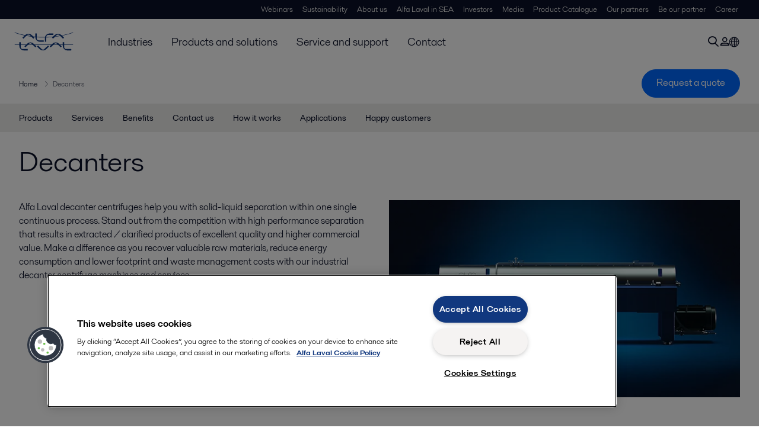

--- FILE ---
content_type: text/html; charset=utf-8
request_url: https://www.alfalaval.sg/products/separation/centrifugal-separators/decanters/
body_size: 21302
content:
<!DOCTYPE html>
<html class="desktop not-touch" lang="en-SG" data-locale="en-SG">
<head>
    <meta charset="UTF-8">
<meta http-equiv="Cache-Control" content="no-cache, no-store, must-revalidate">
<meta http-equiv="Pragma" content="no-cache">
<meta http-equiv="Expires" content="0">
<meta name="viewport" content="width=device-width, initial-scale=1.0">
        <meta name="referrer" content="strict-origin-when-cross-origin">

    <meta http-equiv="X-UA-Compatible" content="IE=edge">

        <title>Decanter centrifuge for solid-liquid separation | Alfa Laval</title>

        <meta name="description" content="High performance separation that results in extracted / clarified products of excellent quality and higher commercial value. Recover valuable raw materials, reduce energy consumption and lower footprint and waste management costs.">


            <link rel="canonical" href="https://www.alfalaval.sg/products/separation/centrifugal-separators/decanters/">

<link rel="alternate" hreflang="en" href="https://www.alfalaval.com/products/separation/centrifugal-separators/decanters/">
<link rel="alternate" hreflang="bg" href="https://www.alfalaval.bg/products/separation/centrifugal-separators/decanters/">
<link rel="alternate" hreflang="cs" href="https://www.alfalaval.cz/produkty/separace/odstredive-separatory/dekantacni-odstredivky/">
<link rel="alternate" hreflang="da" href="https://www.alfalaval.dk/produkter-og-losninger/separation/centrifugalseparatorer/dekantere/">
<link rel="alternate" hreflang="de" href="https://www.alfalaval.de/produkte/separation/zentrifugalseparatoren/dekanterzentrifuge/">
<link rel="alternate" hreflang="el" href="https://www.alfalaval.gr/products/separation/centrifugal-separators/decanters/">
<link rel="alternate" hreflang="en-au" href="https://www.alfalaval.com.au/products/separation/centrifugal-separators/decanters/">
<link rel="alternate" hreflang="en-bz" href="https://www.alfalaval.nl/products/separation/centrifugal-separators/decanters/">
<link rel="alternate" hreflang="en-ca" href="https://www.alfalaval.ca/products/separation/centrifugal-separators/decanters/">
<link rel="alternate" hreflang="en-gb" href="https://www.alfalaval.co.uk/products/separation/centrifugal-separators/decanters/">
<link rel="alternate" hreflang="en-in" href="https://www.alfalaval.in/products/separation/centrifugal-separators/decanters/">
<link rel="alternate" hreflang="en-my" href="https://www.alfalaval.my/products/separation/centrifugal-separators/decanters/">
<link rel="alternate" hreflang="en-nz" href="https://www.alfalaval.co.nz/products/separation/centrifugal-separators/decanters/">
<link rel="alternate" hreflang="en-sg" href="https://www.alfalaval.sg/products/separation/centrifugal-separators/decanters/">
<link rel="alternate" hreflang="en-tt" href="https://www.alfalaval.ae/products/separation/centrifugal-separators/decanters/">
<link rel="alternate" hreflang="en-us" href="https://www.alfalaval.us/products/separation/centrifugal-separators/decanters/">
<link rel="alternate" hreflang="en-za" href="https://www.alfalaval.co.za/products/separation/centrifugal-separators/decanters/">
<link rel="alternate" hreflang="es" href="https://www.alfalaval.es/productos-y-soluciones/separacion/separadoras-centrifugas/decantadores-centrifugos/">
<link rel="alternate" hreflang="es-ar" href="https://www.alfalaval.lat/productos-y-soluciones/separacion/separadoras-centrifugas/decantadores-centrifugos/">
<link rel="alternate" hreflang="es-mx" href="https://www.alfalaval.mx/productos-y-soluciones/separacion/separadoras-centrifugas/decantadores-centrifugos/">
<link rel="alternate" hreflang="fi" href="https://www.alfalaval.fi/tuotteet-ja-jarjestelmat/erotustekniikka/separaattorit-ja-lingot/lingot/">
<link rel="alternate" hreflang="fr" href="https://www.alfalaval.fr/produits/separation/separation-centrifuge/decanteurs/">
<link rel="alternate" hreflang="fr-be" href="https://www.alfalaval.nl/fr-be/produits-et-solutions/separation/separation-centrifuge/decanteurs/">
<link rel="alternate" hreflang="fr-ca" href="https://www.alfalaval.ca/fr-ca/produits/separation/separation-centrifuge/decanteurs/">
<link rel="alternate" hreflang="hu" href="https://www.alfalaval.hu/termekek/szeparacio/centrifugalis-szeparatorok/dekanterek/">
<link rel="alternate" hreflang="id" href="https://www.alfalaval.id/products/separation/centrifugal-separators/decanters/">
<link rel="alternate" hreflang="it" href="https://www.alfalaval.it/prodotti/separazione/separatori-centrifughi/decanter/">
<link rel="alternate" hreflang="ja" href="https://www.alfalaval.jp/products/separation/centrifugal-separators/decanters/">
<link rel="alternate" hreflang="ko" href="https://www.alfalaval.kr/products/separation/centrifugal-separators/decanters/">
<link rel="alternate" hreflang="lt" href="https://www.alfalaval.lt/produktai-ir-sprendimai/separacija/icentriniai-separatoriai/dekanteriai/">
<link rel="alternate" hreflang="lv" href="https://www.alfalaval.lv/produkti-un-risinajumi/atdalisana/centrbdzes-seperatori/dekanteri/">
<link rel="alternate" hreflang="nl" href="https://www.alfalaval.nl/nl/producten/mechanische-scheiding/centrifugaalseparatoren/decanters/">
<link rel="alternate" hreflang="no" href="https://www.alfalaval.no/produkter/separering/sentrifugalseparatorer/dekantere/">
<link rel="alternate" hreflang="pl" href="https://www.alfalaval.pl/produkty/oddzielanie/wirowki-i-dekantery/wirowki-dekantacyjne/">
<link rel="alternate" hreflang="pt" href="https://www.alfalaval.com.br/produtos/separacao/separadoras-centrifugas/decanter/">
<link rel="alternate" hreflang="ro" href="https://www.alfalaval.ro/produse/separare/separatoare-centrifugale/decantoare/">
<link rel="alternate" hreflang="sk" href="https://www.alfalaval.sk/produkty-a-riesenia/separacia/odstredive-separatory/dekantacne-odstredivky/">
<link rel="alternate" hreflang="sl" href="https://www.alfa-laval.si/proizvodi/separacija/centrifugalni-separatorji/dekanterji/">
<link rel="alternate" hreflang="sr" href="https://www.alfalaval.rs/proizvodi/separacija/centrifugalni-separatorji/dekanteri/">
<link rel="alternate" hreflang="sv" href="https://www.alfalaval.se/produkter/separering/centrifugalseparatorer/dekanter/">
<link rel="alternate" hreflang="th" href="https://www.alfalaval.co.th/products/separation/centrifugal-separators/decanters/">
<link rel="alternate" hreflang="tr" href="https://www.alfalaval.com.tr/urunler/separasyon/santrifuj-separatorler/dekantorler/">
<link rel="alternate" hreflang="uk" href="https://www.alfalaval.ua/products/separation/centrifugal-separators/decanters/">
<link rel="alternate" hreflang="zh" href="https://www.alfalaval.cn/products/separation/centrifugal-separators/decanters/">
<link rel="alternate" hreflang="zh-tw" href="https://www.alfalaval.tw/products/separation/centrifugal-separators/decanters/">
<link rel="alternate" hreflang="x-default" href="https://www.alfalaval.com/products/separation/centrifugal-separators/decanters/">

    
    <meta prefix="og:http://ogp.me/ns#" property="og:title" content="Decanters"><meta prefix="og:http://ogp.me/ns#" property="og:url" content="https://www.alfalaval.sg/products/separation/centrifugal-separators/decanters/"><meta prefix="og:http://ogp.me/ns#" property="og:description" content="Alfa Laval decanter centrifuges provide exceptional performance when separating solids from 1 or 2 liquid phases in one single continuous process."><meta prefix="og:http://ogp.me/ns#" property="og:image" content="https://www.alfalaval.sg/globalassets/images/products/separation/centrifugal-separators/decanters/prodec-oilplus_decanter-centrifuge_460x360.jpg">

    <link rel="preconnect" href="https://cdn.cookielaw.org/">
<link rel="dns-prefetch" href="https://cdn.cookielaw.org/">

<link rel="preconnect" href="https://assets.adobedtm.com/">
<link rel="dns-prefetch" href="https://assets.adobedtm.com/">

<link rel="preconnect" href="https://www.gstatic.com/">
<link rel="dns-prefetch" href="https://www.gstatic.com/">

<link rel="preconnect" href="https://www.recaptcha.net/">
<link rel="dns-prefetch" href="https://www.recaptcha.net/">

<link href="/dist/main.9a2aa1cd7fcc67db7431.bundle.css" rel="stylesheet">    
<link rel="icon" type="image/png" sizes="16x16" href="/favicon-16x16.png">
<link rel="icon" type="image/png" sizes="32x32" href="/favicon-32x32.png">
<link rel="icon" type="image/png" sizes="48x48" href="/favicon-48x48.png">
<link rel="icon" type="image/png" sizes="64x64" href="/favicon-64x64.png">
<link rel="icon" type="image/png" sizes="128x128" href="/favicon-128x128.png">



    <script>
        window.lang = "en-SG";
        window.pageId = "23402";
        window.pageType = "PageProductConstruction";
        window.countryId = "839";
        window.isCorporateSite = false;
         var ua = window.navigator.userAgent;
        var msie = ua.indexOf("MSIE ");
        if (msie > 0 || !!navigator.userAgent.match(/Trident.*rv\:11\./)) {
            var s = document.createElement('script')
            s.src = '/assets/js/pollyfill-ie.js'
            s.async = true
            document.head.appendChild(s)
        }
    </script>
<script defer src="/dist/965.9a2aa1cd7fcc67db7431.bundle.js"></script><script defer src="/dist/main.9a2aa1cd7fcc67db7431.bundle.js"></script>    <!-- OneTrust Cookies Consent Notice start for alfalaval.sg -->
<script type="text/javascript" src="https://cdn.cookielaw.org/consent/c1dfb9ac-d24b-40dd-9114-cfe2a7093fc0/OtAutoBlock.js" ></script>
<script src="https://cdn.cookielaw.org/scripttemplates/otSDKStub.js" data-document-language="true" type="text/javascript" charset="UTF-8" data-domain-script="c1dfb9ac-d24b-40dd-9114-cfe2a7093fc0" ></script>
<script type="text/javascript">
function OptanonWrapper() { }
</script>
<!-- OneTrust Cookies Consent Notice end for alfalaval.sg -->



<meta name="google-site-verification" content="nDtQWbmuoJl9Qa9pslHJJw2sehGcqJQIwjg49id1nsk" />

<!-- Adobe Data Collection (Adobe Launch) container -->
<script src=https://assets.adobedtm.com/d5c621d98c60/df93fb6174be/launch-dda8d1b8615d.min.js async></script>





<!-- GTM data layer -->
<script>
  // Defined variables below to use those for marketo hidden field population, product model datalayer
  var business_unit = 'ens dec'; var division = 'energy fandw'; var sub_application = ''; var page_category = 'products,separation,centrifugal separators,decanters';
  var dataLayer = window.dataLayer = window.dataLayer || []; dataLayer.push({ event: "page_view", site: "south east asia", page_type: 'products', division: 'energy fandw', energy: 'true', fandw: 'true', marine: 'false', business_unit: 'ens dec', sub_application: '', page_category: 'products,separation,centrifugal separators,decanters', campaign_tag: 'alcleanup fwdcleanup', last_publish_date: '18/6/2024 10:08:17 am' }, { originalLocation: document.location.protocol + "//" + document.location.hostname + document.location.pathname + document.location.search });
</script>





    
<link rel='stylesheet' type='text/css' data-f-resource='EPiServerForms.css' href='/WebResource.axd?d=-72a2RXqbGlDaFh3ocAP9-r2FsFONkIlVgr2x6Fae05SjXZqWSBFIJq7hWUo1lWv0BciWNA1mUQ0NkaI8ciW5glf2vmXgN0alLnDi3nJWAoGglLOZgP465tP5m9QqL-pZPm5ZPKyivcY5LyyegCwC_fGWvRjlcAorR-IZXkCDSuLSb5Q6wjBqE48UI032F2W0&t=638124585560000000' />

<script type="text/javascript">
var epi = epi||{}; epi.EPiServer = epi.EPiServer||{}; epi.EPiServer.Forms = epi.EPiServer.Forms||{};
                    epi.EPiServer.Forms.InjectFormOwnJQuery = true;epi.EPiServer.Forms.OriginalJQuery = typeof jQuery !== 'undefined' ? jQuery : undefined;
</script>


    <script type="text/javascript">
window.translations = {"searchAjaxServerErrorMessage":{"translation":"Server error, please try again later."},"searchLoadMoreCategoryResults":{"translation":"Show more results"},"searchHeadingItemsFound":{"translation":"items found."},"searchHeadingResultsFor":{"translation":"Search results for"},"optgroupBack":{"translation":"Back"},"PreviousMonth":{"translation":"Previous month"},"NextMonth":{"translation":"Next month"},"January":{"translation":"January"},"February":{"translation":"February"},"March":{"translation":"March"},"April":{"translation":"April"},"May":{"translation":"May"},"June":{"translation":"June"},"July":{"translation":"July"},"August":{"translation":"August"},"September":{"translation":"September"},"October":{"translation":"October"},"November":{"translation":"November"},"December":{"translation":"December"},"Sunday":{"translation":"Sunday"},"Monday":{"translation":"Monday"},"Tuesday":{"translation":"Tuesday"},"Wednesday":{"translation":"Wednesday"},"Thursday":{"translation":"Thursday"},"Friday":{"translation":"Friday"},"Saturday":{"translation":"Saturday"},"Sun":{"translation":"Sun"},"Mon":{"translation":"Mon"},"Tue":{"translation":"Tue"},"Wed":{"translation":"Wed"},"Thu":{"translation":"Thu"},"Fri":{"translation":"Fri"},"Sat":{"translation":"Sat"}};

    </script>
    
    
<script type="text/javascript">var appInsights=window.appInsights||function(config){function t(config){i[config]=function(){var t=arguments;i.queue.push(function(){i[config].apply(i,t)})}}var i={config:config},u=document,e=window,o="script",s="AuthenticatedUserContext",h="start",c="stop",l="Track",a=l+"Event",v=l+"Page",r,f;setTimeout(function(){var t=u.createElement(o);t.src=config.url||"https://js.monitor.azure.com/scripts/a/ai.0.js";u.getElementsByTagName(o)[0].parentNode.appendChild(t)});try{i.cookie=u.cookie}catch(y){}for(i.queue=[],r=["Event","Exception","Metric","PageView","Trace","Dependency"];r.length;)t("track"+r.pop());return t("set"+s),t("clear"+s),t(h+a),t(c+a),t(h+v),t(c+v),t("flush"),config.disableExceptionTracking||(r="onerror",t("_"+r),f=e[r],e[r]=function(config,t,u,e,o){var s=f&&f(config,t,u,e,o);return s!==!0&&i["_"+r](config,t,u,e,o),s}),i}({instrumentationKey:"dcc7b387-c062-44c7-9f04-a1e3a5481ab6",sdkExtension:"a"});window.appInsights=appInsights;appInsights.queue&&appInsights.queue.length===0&&appInsights.trackPageView();</script></head>


<body class=" l-site">
    



    <div id="requestcontact" class="request-modal"></div>
    <div id="webshop" class="request-modal"></div>

    <div id="header" class="l-header with-breadcrumbs with-in-page-nav">
        

<div class="l-header-sticky-wrapper" id="l-header-sticky-wrapper">
    <div class="l-header-sticky offset-top">
        <div class="l-header-top-bar">
            <div class="l-header-container-specialmenu">
                <div class="l-flex-items"></div>
                <div class="l-flex-items center">
                    <div class="c-top-menu loading"></div>
                </div>
            </div>
        </div>


        <div class="l-header-main">
            <div class="l-header-container loading">
                <div class="l-header-main-left">
                </div>
                <div class="l-header-main-brand">
                    <a class="header-logo-primary">
                        <img src="/ui/css/img/logo-alfalaval.svg" alt="Alfa Laval" height="100px" width="100px"></img>
                    </a>
                </div>

                <div class="l-header-main-right">
                    <div class="l-header-main-menu"></div>
                </div>
            </div>
        </div>
            <div class="c-headerbar">
                <div class="c-headerbar-container loading">
                    <div>
                        <div class="c-breadcrumb">
                            <div class="c-breadcrumb-container"></div>
                            <div class="c-headerbar-social"></div>
                        </div>
                    </div>
                </div>
            </div>
                    <div class="c-in-page-nav loading"></div>

    </div>

</div>

    </div>
    <div class="overlay"></div>

    <section class="page-content l-page">
        

<div data-to-be-optimized="true">
    


<div class="l-page-product-construction">
    <div class="l-content">
        <div class="l-section l-section-100">
            <div class="c-in-page-nav ">
                <div class="c-in-page-nav-swiper swiper-container">
<ul class="c-in-page-nav-list swiper-wrapper">
                <li class="c-in-page-nav-list-item swiper-slide">
                    <a href="#Nav-RelatedProducts">Products</a>
                </li>
                <li class="c-in-page-nav-list-item swiper-slide">
                    <a href="#Nav-RelatedServices">Services</a>
                </li>
                <li class="c-in-page-nav-list-item swiper-slide"><a href="#Nav-291102"> Benefits</a>  </li>
            <li class="c-in-page-nav-list-item swiper-slide"><a href="#Nav-289857"> Contact us</a>  </li>
            <li class="c-in-page-nav-list-item swiper-slide"><a href="#Nav-290279"> How it works</a>  </li>
            <li class="c-in-page-nav-list-item swiper-slide"><a href="#Nav-291564"> Applications</a>  </li>
            <li class="c-in-page-nav-list-item swiper-slide"><a href="#Nav-291083"> Happy customers</a>  </li>

</ul>
                </div>

                <div class="c-in-page-nav-button is-next is-hidden"></div>
                <div class="c-in-page-nav-button is-prev is-hidden"></div>
            </div>
        </div>
    </div>
    <div class="l-content is-bound">
    <div class="l-section l-section-100 flex-order-2">
        <div class="l-section l-section-100 l-section-padding">
                <h1 class="al-break-word">Decanters</h1>
        </div>
    </div>
    <div class="l-section l-section-50 flex-order-3">
        <div class="l-section l-section-100 l-section-padding">
            
            <p>Alfa Laval decanter centrifuges help you with solid-liquid separation within one single continuous process. Stand out from the competition with high performance separation that results in extracted / clarified products of excellent quality and higher commercial value. Make a difference as you recover valuable raw materials, reduce energy consumption and lower footprint and waste management costs with our industrial decanter centrifuge machines and services.</p>
        </div>
    </div>
    <div class="l-section l-section-50 flex-order-1">
            <div class="l-section l-section-100 l-section-padding img-no-paddiing">
                <div class="c-block-title-banner-new">
                    <img src="https://www.alfalaval.sg/globalassets/images/products/separation/centrifugal-separators/decanters/prodec-oilplus_decanter-centrifuge_460x360.jpg" class="fixie-block" alt="decanter centrifuge" height="360" width="640"/>
                </div>
            </div>
    </div>

    </div>

        <section class="l-benefits-area">
            <div class="l-content is-bound">
                <div class="l-section l-section-50">
                    <div class="l-section l-section-100 l-section-padding">
                            <div class="c-block-benefit-list-title"><h2> Make a difference to your business and the environment:    </h2></div>

<ul class="c-block-benefit-list">
        <li class="c-block-benefit-list-item">High-performance separation, resulting in high-value products and low waste management costs</li>
            <li class="c-block-benefit-list-item">Low energy consumption and carbon footprints </li>
            <li class="c-block-benefit-list-item">Low maintenance costs thanks to continuous operation, high-grade machine materials, smart design and well-thought preventive services </li>


        <li class="c-block-benefit-list-item">Low capital cost/capacity ratio</li>
    </ul>


                    </div>
                </div>

                    <div class="l-section l-section-50 ">
                        <div class="l-section l-section-100 l-section-padding">
                            <div class="c-description-text pt-8 wysiwyg"><p><a href="/products/separation/centrifugal-separators/separators/innovations/separator-innovator/how-separation-works/different-separation-technologies/#ref541024" target="_blank" rel="noopener">Solid-liquid separation</a> is a common manufacturing process and Alfa Laval has more than 60 years of experience in decanter centrifuge uses to meet this requirement in various industries. Together with our industry know-how and specialist process experience from all over the world, Alfa Laval can match your exact needs for each particular application and installation.</p></div>
                        </div>
                    </div>

            </div>
        </section>
    <div class="l-content l-content-padding is-bound"><div class="l-section l-section-100 l-section-padding" id="ref817065">

<div class="c-block">
        <h4 class="c-panelblock-header yellowbox">Order spare parts now!</h4>
        </div></div><div class="l-section l-section-100 l-section-padding" id="ref812490">

    <form method="post" novalidate="novalidate"
          data-f-metadata=""
          enctype="multipart/form-data" class="EPiServerForms ValidationSuccess" data-f-type="form" id="5a99c3f0-615f-4009-84a3-e5a8640fde8d">

    
<script type="text/javascript">
// This view acts as a rendering template to render InitScript(and server-side Form's descriptor) in FormContainerBlock's client-side for Form[5a99c3f0-615f-4009-84a3-e5a8640fde8d].
//TECHNOTE: all serverside (paths, dynamic values) of EPiServerForms will be transfered to client side here in this section. 
(function initializeOnRenderingFormDescriptor() {
    // each workingFormInfo is store inside epi.EPiServer.Forms, lookup by its FormGuid
    var workingFormInfo = epi.EPiServer.Forms["5a99c3f0-615f-4009-84a3-e5a8640fde8d"] = {
        Id: "5a99c3f0-615f-4009-84a3-e5a8640fde8d",
        Name: "Decanter spare parts form",
        // whether this Form can be submitted which relates to the visitor's data (cookie, identity) and Form's settings (AllowAnonymous, AllowXXX)

        SubmittableStatus : {"submittable":true,"message":""},        
        ConfirmMessage : "",
        ShowNavigationBar : true,
        ShowSummarizedData : false,
        
        // serialize the dependency configuration of this form to clientside
        DependenciesInfo : [],
        // keep all fieldName which are not satisfied the field dependency conditions
        DependencyInactiveElements: [],

        // Validation info, for executing validating on client side
        ValidationInfo : [{"targetElementName":"__field_265045","targetElementId":"f78fab2d-33e1-43e3-a7b8-4213ba85c956","validators":[{"type":"EPiServer.Forms.Implementation.Validation.RequiredValidator","description":null,"model":{"message":"This field is required.","validationCssClass":"ValidationRequired","additionalAttributes":{"required":"","aria-required":"true"}}}]},{"targetElementName":"__field_265032","targetElementId":"6217b1f5-ef18-4e2c-ad67-23e9780e1729","validators":[{"type":"EPiServer.Forms.Implementation.Validation.RequiredValidator","description":null,"model":{"message":"This field is required.","validationCssClass":"ValidationRequired","additionalAttributes":{"required":"","aria-required":"true"}}}]},{"targetElementName":"__field_265037","targetElementId":"3131e06b-5fff-4345-a067-2587ea0997d0","validators":[{"type":"EPiServer.Forms.Implementation.Validation.RequiredValidator","description":null,"model":{"message":"This field is required.","validationCssClass":"ValidationRequired","additionalAttributes":{"required":"","aria-required":"true"}}}]},{"targetElementName":"__field_265041","targetElementId":"ef0f8a57-1bf6-453c-a032-71983cbf083a","validators":[{"type":"EPiServer.Forms.Implementation.Validation.RequiredValidator","description":null,"model":{"message":"This field is required.","validationCssClass":"ValidationRequired","additionalAttributes":{"required":"","aria-required":"true"}}}]},{"targetElementName":"__field_265038","targetElementId":"44acdec2-b9cf-4cdb-9ba4-06702bed684c","validators":[{"type":"EPiServer.Forms.Implementation.Validation.RequiredValidator","description":null,"model":{"message":"This field is required.","validationCssClass":"ValidationRequired","additionalAttributes":{"required":"","aria-required":"true"}}}]},{"targetElementName":"__field_265039","targetElementId":"a6d96ba4-850a-4860-bee1-658fd2d6d030","validators":[{"type":"EPiServer.Forms.Implementation.Validation.RequiredValidator","description":null,"model":{"message":"This field is required.","validationCssClass":"ValidationRequired","additionalAttributes":{"required":"","aria-required":"true"}}},{"type":"EPiServer.Forms.Implementation.Validation.EmailValidator","description":null,"model":{"jsPattern":"(^$)|^\\w+([\\.-]?\\w+)*@\\w+([\\.-]?\\w+)*(\\.\\w{2,3})+$","dotNetPattern":"(^$)|^\\w+([\\.-]?\\w+)*@\\w+([\\.-]?\\w+)*(\\.\\w{2,3})+$","message":"Enter a valid email address.","validationCssClass":null,"additionalAttributes":null}}]},{"targetElementName":"__field_286287","targetElementId":"8b3a02b0-505b-4ccc-b840-1f6566c49811","validators":[{"type":"EPiServer.Forms.Implementation.Validation.RequiredValidator","description":null,"model":{"message":"this field is required.","validationCssClass":"ValidationRequired","additionalAttributes":{"required":"","aria-required":"true"}}}]},{"targetElementName":"__field_347219","targetElementId":"68a248a0-e95b-494f-8dd0-75956fabb9a6","validators":[{"type":"EPiServer.Forms.Samples.Implementation.Validation.RecaptchaValidator","description":null,"model":{"message":"Invalid reCAPTCHA value, please try again.","validationCssClass":null,"additionalAttributes":null}}]}],
        // Steps information for driving multiple-step Forms.
        StepsInfo : {
            Steps: [{"index":0,"attachedUrl":"","dependField":null,"dependCondition":null,"isActive":true,"attachedContentLink":"","dependValue":"","elementName":"__field_","guid":"00000000-0000-0000-0000-000000000000"},{"index":1,"attachedUrl":"","dependField":null,"dependCondition":null,"isActive":true,"attachedContentLink":"","dependValue":null,"elementName":"__field_265046","guid":"846af530-fee5-4794-b290-dced21cdbe1a"}]
        },
        FieldsExcludedInSubmissionSummary: [],
        ElementsInfo: {"__field_265045":{"type":"EPiServer.Forms.Implementation.Elements.TextareaElementBlock","friendlyName":"Question","customBinding":false},"__field_265099":{"type":"EPiServer.Forms.Implementation.Elements.TextboxElementBlock","friendlyName":"Serial number","customBinding":false},"__field_265032":{"type":"EPiServer.Forms.Implementation.Elements.TextboxElementBlock","friendlyName":"First name","customBinding":false},"__field_265037":{"type":"EPiServer.Forms.Implementation.Elements.TextboxElementBlock","friendlyName":"Company","customBinding":false},"__field_265041":{"type":"EPiServer.Forms.Implementation.Elements.TextboxElementBlock","friendlyName":"Country","customBinding":false},"__field_265038":{"type":"EPiServer.Forms.Implementation.Elements.TextboxElementBlock","friendlyName":"Phone number","customBinding":false},"__field_265039":{"type":"EPiServer.Forms.Implementation.Elements.TextboxElementBlock","friendlyName":"Email","customBinding":false},"__field_286287":{"type":"EPiServer.Forms.Implementation.Elements.ChoiceElementBlock","friendlyName":"Privacy agreement acceptance","customBinding":false},"__field_286288":{"type":"EPiServer.Forms.Implementation.Elements.ParagraphTextElementBlock","friendlyName":"Privacy information and link","customBinding":false},"__field_265044":{"type":"EPiServer.Forms.Implementation.Elements.SubmitButtonElementBlock","friendlyName":"Submit button","customBinding":false}},
        DataSubmitController: "/EPiServer.Forms/DataSubmit"
        
    };
    
    /// TECHNOTE: Calculation at FormInfo level, and these values will be static input for later processing.
    workingFormInfo.StepsInfo.FormHasNoStep_VirtualStepCreated = true;  // this FLAG will be true, if Editor does not put any FormStep. Engine will create a virtual step, with empty GUID
    workingFormInfo.StepsInfo.FormHasNothing = false;  // this FLAG will be true if FormContainer has no element at all
    workingFormInfo.StepsInfo.AllStepsAreNotLinked = true;  // this FLAG will be true, if all steps all have contentLink=="" (emptyString)
})();
</script>

    
    
    <input type="hidden" class="Form__Element Form__SystemElement FormHidden FormHideInSummarized" name="__FormGuid" value="5a99c3f0-615f-4009-84a3-e5a8640fde8d" data-f-type="hidden" autocomplete="off" />
    <input type="hidden" class="Form__Element Form__SystemElement FormHidden FormHideInSummarized" name="__FormHostedPage" value="23402" data-f-type="hidden" autocomplete="off" />
    <input type="hidden" class="Form__Element Form__SystemElement FormHidden FormHideInSummarized" name="__FormLanguage" value="en" data-f-type="hidden" autocomplete="off" />
    <input type="hidden" class="Form__Element Form__SystemElement FormHidden FormHideInSummarized" name="__FormCurrentStepIndex" value="0" data-f-type="hidden" autocomplete="off" />
    <input type="hidden" class="Form__Element Form__SystemElement FormHidden FormHideInSummarized" name="__FormSubmissionId" value="" data-f-type="hidden" autocomplete="off" />
    <input name="__RequestVerificationToken" type="hidden" value="8OL0gKVEzEPtT0UIHMC2r2NO1eBCp9CcHjFdxQFBTRoKW9TGHNdg3liBN1iA67r8ehDF2D7Aw3BbC7Oh2efvKEoenFZ7ko3e7mBNFRzN2Xc1" />

     <aside class="Form__Description">Do you need spare parts for your decanter?</aside> 

    
    <div class="Form__Status">
        <div role="alert" aria-live="polite" class="Form__Status__Message hide" data-f-form-statusmessage>
            
        </div>
    </div>

    <div data-f-mainbody class="Form__MainBody">
        
        <section id="__field_" data-f-type="step" data-f-element-name="__field_" class="Form__Element FormStep Form__Element--NonData " data-f-stepindex="0" data-f-element-nondata>
            

            <!-- Each FormStep groups the elements below it til the next FormStep -->
            <div class="Form__Element FormTextbox FormTextbox--Textarea ValidationRequired" data-f-element-name="__field_265045" data-f-modifier="textarea" data-f-type="textbox">
    <label for="f78fab2d-33e1-43e3-a7b8-4213ba85c956" class="Form__Element__Caption">Which spare parts do you need?*</label>
    <textarea name="__field_265045" id="f78fab2d-33e1-43e3-a7b8-4213ba85c956" class="FormTextbox__Input"
        
        data-f-label="Which spare parts do you need?*" data-f-datainput
         title="Which spare parts do you need?" required aria-required="true" aria-describedby="__field_265045_desc"
        aria-invalid="false"
        autocomplete="off"></textarea>
    <span class="Form__Element__ValidationError" data-f-linked-name="__field_265045" data-f-validationerror="" id="__field_265045_desc" style="display:none"></span>
</div><div class="Form__Element FormTextbox" data-f-element-name="__field_265099" data-f-type="textbox">
    <label for="2f176357-dd08-4f78-92bf-e03cf19df8e3" class="Form__Element__Caption">Serial number of the equipment (optional)</label>
    <input name="__field_265099" id="2f176357-dd08-4f78-92bf-e03cf19df8e3" type="text" class="FormTextbox__Input" aria-describedby="__field_265099_desc"
        
        value=""  title="Serial number" data-f-datainput
        aria-invalid="false"
        autocomplete="off"/>
    <span class="Form__Element__ValidationError" data-f-linked-name="__field_265099" data-f-validationerror="" id="__field_265099_desc" style="display:none"></span>
    
</div><div class="Form__Element FormTextbox ValidationRequired" data-f-element-name="__field_265032" data-f-type="textbox">
    <label for="6217b1f5-ef18-4e2c-ad67-23e9780e1729" class="Form__Element__Caption">Name*</label>
    <input name="__field_265032" id="6217b1f5-ef18-4e2c-ad67-23e9780e1729" type="text" class="FormTextbox__Input" aria-describedby="__field_265032_desc"
        
        value=""  title="Name" required aria-required="true" data-f-datainput
        aria-invalid="false"
        autocomplete="off"/>
    <span class="Form__Element__ValidationError" data-f-linked-name="__field_265032" data-f-validationerror="" id="__field_265032_desc" style="display:none"></span>
    
</div>
        </section>

        
        <section id="__field_265046" data-f-type="step" data-f-element-name="__field_265046" class="Form__Element FormStep Form__Element--NonData hide" data-f-stepindex="1" data-f-element-nondata>
            
        <h3 class="FormStep__Title"></h3>
        <aside class="FormStep__Description"></aside>


            <!-- Each FormStep groups the elements below it til the next FormStep -->
            <div class="Form__Element FormTextbox ValidationRequired" data-f-element-name="__field_265037" data-f-type="textbox">
    <label for="3131e06b-5fff-4345-a067-2587ea0997d0" class="Form__Element__Caption">Company name*</label>
    <input name="__field_265037" id="3131e06b-5fff-4345-a067-2587ea0997d0" type="text" class="FormTextbox__Input" aria-describedby="__field_265037_desc"
        
        value=""  title="Company" required aria-required="true" data-f-datainput
        aria-invalid="false"
        autocomplete="off"/>
    <span class="Form__Element__ValidationError" data-f-linked-name="__field_265037" data-f-validationerror="" id="__field_265037_desc" style="display:none"></span>
    
</div><div class="Form__Element FormTextbox ValidationRequired" data-f-element-name="__field_265041" data-f-type="textbox">
    <label for="ef0f8a57-1bf6-453c-a032-71983cbf083a" class="Form__Element__Caption">Country*</label>
    <input name="__field_265041" id="ef0f8a57-1bf6-453c-a032-71983cbf083a" type="text" class="FormTextbox__Input" aria-describedby="__field_265041_desc"
        
        value=""  title="Country" required aria-required="true" data-f-datainput
        aria-invalid="false"
        autocomplete="off"/>
    <span class="Form__Element__ValidationError" data-f-linked-name="__field_265041" data-f-validationerror="" id="__field_265041_desc" style="display:none"></span>
    
</div><div class="Form__Element FormTextbox ValidationRequired" data-f-element-name="__field_265038" data-f-type="textbox">
    <label for="44acdec2-b9cf-4cdb-9ba4-06702bed684c" class="Form__Element__Caption">Phone number*</label>
    <input name="__field_265038" id="44acdec2-b9cf-4cdb-9ba4-06702bed684c" type="text" class="FormTextbox__Input" aria-describedby="__field_265038_desc"
        
        value=""  title="Phone number" required aria-required="true" data-f-datainput
        aria-invalid="false"
        autocomplete="off"/>
    <span class="Form__Element__ValidationError" data-f-linked-name="__field_265038" data-f-validationerror="" id="__field_265038_desc" style="display:none"></span>
    
</div><div class="Form__Element FormTextbox ValidationRequired" data-f-element-name="__field_265039" data-f-type="textbox">
    <label for="a6d96ba4-850a-4860-bee1-658fd2d6d030" class="Form__Element__Caption">E-mail address*</label>
    <input name="__field_265039" id="a6d96ba4-850a-4860-bee1-658fd2d6d030" type="text" class="FormTextbox__Input" aria-describedby="__field_265039_desc"
        
        value=""  title="Email" required aria-required="true" data-f-datainput
        aria-invalid="false"
        autocomplete="off"/>
    <span class="Form__Element__ValidationError" data-f-linked-name="__field_265039" data-f-validationerror="" id="__field_265039_desc" style="display:none"></span>
    
</div><div aria-invalid="false" aria-required="true" class="Form__Element FormChoice ValidationRequired" data-f-element-name="__field_286287" data-f-type="choice" id="8b3a02b0-505b-4ccc-b840-1f6566c49811" required="">
<fieldset aria-describedby="__field_286287_desc">
    

    <label>
        
        <input type="checkbox" name="__field_286287" value="yes" class="FormChoice__Input FormChoice__Input--Checkbox"   data-f-datainput />
        I consent to the information I have provided being stored and processed in accordance with Alfa Laval&#39;s privacy policy, so that Alfa Laval can respond to my request.</label>

    
</fieldset>
    <span class="Form__Element__ValidationError" data-f-linked-name="__field_286287" data-f-validationerror="" id="__field_286287_desc" style="display:none"></span>

</div><div class="Form__Element FormParagraphText Form__Element--NonData" data-f-element-name="__field_286288" data-f-element-nondata="">

        <div id="31805e6c-3728-407f-a7bc-1a0256ce7db3" ><p><em style="font-size: .9em; color: #7f7f7f;">This information is stored and <i>processed </i>in accordance to <a title="Alfa Laval privacy policy" href="/legal/privacy-policy/" target="_blank" rel="noopener">our privacy policy</a>.</em></p></div>
        
    </div>

<div id="68a248a0-e95b-494f-8dd0-75956fabb9a6" 
    class="Form__Element Form__CustomElement FormRecaptcha" 
    data-epiforms-element-name="__field_347219" 
    data-epiforms-sitekey="6LczrGMbAAAAAKFoP0TRbnsMMu-9FmgfN6xL7o62" >

    
        <span role="alert" 
            aria-live="polite" 
            data-epiforms-linked-name="__field_347219" 
            class="Form__Element__ValidationError" 
            style="display:none;">
        </span>
    
</div>

<button id="447f02b8-38d5-44be-adf6-29e08a1f907a" name="submit" type="submit" value="447f02b8-38d5-44be-adf6-29e08a1f907a" data-f-is-finalized="false"
    data-f-is-progressive-submit="true" data-f-type="submitbutton" data-f-element-name="__field_265044"
     
    
        class="Form__Element FormExcludeDataRebind FormSubmitButton">
        Submit
    
</button>

        </section>

        
        <nav role="navigation" class="Form__NavigationBar" data-f-type="navigationbar" data-f-element-nondata>
            <button type="submit" name="submit" value="PreviousStep" class="Form__NavigationBar__Action FormExcludeDataRebind btnPrev" 
                    disabled data-f-navigation-previous>
                Previous step</button>

            
            <div class="Form__NavigationBar__ProgressBar">
                <div class="Form__NavigationBar__ProgressBar--Progress" style="width: 50%" data-f-navigation-progress></div>
                <div class="Form__NavigationBar__ProgressBar--Text">
                    <span class="Form__NavigationBar__ProgressBar__ProgressLabel">Step</span> 
                    <span class="Form__NavigationBar__ProgressBar__CurrentStep" data-f-navigation-currentStep>1</span>/
                    <span class="Form__NavigationBar__ProgressBar__StepsCount" data-f-navigation-stepcount>2</span>
                </div>
            </div>
            


            <button type="submit" name="submit" value="NextStep" class="Form__NavigationBar__Action FormExcludeDataRebind btnNext" 
                     data-f-navigation-next >
                Next step</button>
        </nav>
        
    </div>
    
    

    </form>
</div><span id="Nav-291564" class="c-in-page-nav-target in-page-block-level">.</span>

<span id="Nav-291083" class="c-in-page-nav-target in-page-block-level">.</span>

<div class="l-section l-section-100 l-section-padding" id="ref1089307">

<div class="c-block">
            <div class="wysiwyg">
            <h2>Decanter for food: Proven results from our customers</h2>
        </div>
    </div></div><div class="l-section l-section-50 l-section-padding" id="ref1088895">

    <div>
        <div class="c-related-card p-16 is-style-1">
          <a href="https://www.alfalaval.com/media/stories/dairy-processing/casein-recovery-with-higher-yield-and-quality-and-maximum-uptime/" class="c-latest-news-block-article-container">
              <img class="c-latest-news-block-image" src="https://www.alfalaval.sg/contentassets/b2b090bbae5f4df19c085d6d84f00f23/imageuewt9-smaller.jpg" loading="lazy" alt="imageuewt9-smaller" height="360" width="640">
                          <p class="c-latest-news-block-date">2024-06-18</p>
            <h2 class="c-latest-news-block-article-title">Casein recovery with higher yield and quality – and maximum uptime</h2>
              <p class="c-latest-news-block-article-lead">Two of New Zealand’s most prominent leaders in the production of high-quality, specialized dairy products are now poised to enhance their productivity, quality and ensure consistent uptime. This comes...</p>
          </a>
        </div>
    </div>
</div><div class="l-section l-section-50 l-section-padding" id="ref1083283">

    <div>
        <div class="c-related-card p-16 is-style-1">
          <a href="https://www.alfalaval.com/media/stories/sustainability/biotech4-recovers-oil-from-food-waste-to-create-a-new-revenue-stream/" class="c-latest-news-block-article-container">
              <img class="c-latest-news-block-image" src="https://www.alfalaval.sg/globalassets/blocks/media/stories/sustainability/biotech4/biotech4-smaller.jpg" loading="lazy" alt="biotech4-smaller" height="360" width="640">
                          <p class="c-latest-news-block-date">2025-02-11</p>
            <h2 class="c-latest-news-block-article-title">BioteCH4 recovers oil from food waste to create a new revenue stream</h2>
              <p class="c-latest-news-block-article-lead">A UK-based waste-management company uses cutting-edge decanter separation technology to tap into a brand-new revenue stream – turning waste oils and fats into high-quality feedstock for the biofuel in...</p>
          </a>
        </div>
    </div>
</div><div class="l-section l-section-50 l-section-padding" id="ref1014609">

    <div>
        <div class="c-related-card p-16 is-style-1">
          <a href="https://www.alfalaval.com/media/stories/sustainability/a-strong-focus-on-reducing-loss-and-waste-in-food-processing/" class="c-latest-news-block-article-container">
              <img class="c-latest-news-block-image" src="https://www.alfalaval.sg/contentassets/13092b2403c64730a0c7343d6fa95065/microsoftteams-image-27.png" loading="lazy" alt="MicrosoftTeams-image (27)" height="360" width="640">
                          <p class="c-latest-news-block-date">2025-02-11</p>
            <h2 class="c-latest-news-block-article-title">Making the most of side streams in the animal-based food production in France</h2>
              <p class="c-latest-news-block-article-lead">A strong focus on reducing loss and waste in food processing in France is driving food sustainability as major players in the industry seek to optimize processes and maximize yield by extracting valua...</p>
          </a>
        </div>
    </div>
</div><div class="l-section l-section-50 l-section-padding" id="ref1048914">

    <div>
        <div class="c-related-card p-16 is-style-1">
          <a href="https://www.alfalaval.com/media/stories/sustainability/olive-oil-booster-delivers-top-quality-high-performance-and-sustainability-for-a-family-owned-producer-in-southern-italy/" class="c-latest-news-block-article-container">
              <img class="c-latest-news-block-image" src="https://www.alfalaval.sg/contentassets/9f74eb232cda465381069477b99e775f/oltre--sacco-oliveti-small.jpg" loading="lazy" alt="Oltre  sacco oliveti-small" height="360" width="640">
                          <p class="c-latest-news-block-date">2025-01-24</p>
            <h2 class="c-latest-news-block-article-title">Olive Oil Booster delivers top quality, high performance and sustainability for a family-owned producer in southern Italy</h2>
              <p class="c-latest-news-block-article-lead">For Italian olive oil producer, Sacco Oliveti quality is paramount. The family-owned company has been producing extra virgin olive oil for decades from the distinctive Peranzana olives, grown across 6...</p>
          </a>
        </div>
    </div>
</div><div class="l-section l-section-100 l-section-padding" id="ref1089308">

<div class="c-block">
            <div class="wysiwyg">
            <h2>Decanter for water: Success stories from our customers</h2>
        </div>
    </div></div><div class="l-section l-section-50 l-section-padding" id="ref1013290">

    <div>
        <div class="c-related-card p-16 is-style-1">
          <a href="https://www.alfalaval.com/media/stories/sustainability/hong-kong-wastewater-treatment-plant-increases-energy-efficiency-and-reduces-carbon-emissions-with-decanter-upgrade/" class="c-latest-news-block-article-container">
              <img class="c-latest-news-block-image" src="https://www.alfalaval.sg/contentassets/5ee86dd92e5c47bda0accd9c9891e569/microsoftteams-image-9.png" loading="lazy" alt="MicrosoftTeams-image (9)" height="360" width="640">
                          <p class="c-latest-news-block-date">2025-07-10</p>
            <h2 class="c-latest-news-block-article-title">Hong Kong wastewater treatment plant increases energy efficiency and reduces carbon emissions with Decanter upgrade</h2>
              <p class="c-latest-news-block-article-lead">A sharp focus on energy efficiency was central to the Hong Kong Drainage Service Department’s decision to upgrade its decanter centrifuge technology at the Sha Tin Sewage Treatment Works; it was key i...</p>
          </a>
        </div>
    </div>
</div><div class="l-section l-section-50 l-section-padding" id="ref1047186">

    <div>
        <div class="c-related-card p-16 is-style-1">
          <a href="https://www.alfalaval.com/media/stories/sustainability/sustainability-begins-at-home-showcasing-water-efficiency/" class="c-latest-news-block-article-container">
              <img class="c-latest-news-block-image" src="https://www.alfalaval.sg/contentassets/ca75145c485e4054b46915853568a1d2/dji_0775-smalll.jpg" loading="lazy" alt="DJI 0775-smalll" height="360" width="640">
                          <p class="c-latest-news-block-date">2025-01-24</p>
            <h2 class="c-latest-news-block-article-title">Sustainability begins at home: Showcasing water efficiency</h2>
              <p class="c-latest-news-block-article-lead">In India, Alfa Laval has achieved its targets to recycle all wastewater, collect rainwater and bring liquid discharges to zero at its Pune facility with the installation of a new wastewater treatment ...</p>
          </a>
        </div>
    </div>
</div><div class="l-section l-section-50 l-section-padding" id="ref1045819">

    <div>
        <div class="c-related-card p-16 is-style-1">
          <a href="/media/stories/sustainability/global-drinks-giant-blazes-a-trail-on-sustainable-water-use-with-optimized-wastewater-treatment-technology/" class="c-latest-news-block-article-container">
              <img class="c-latest-news-block-image" src="https://www.alfalaval.sg/contentassets/853900a2848342d89ca60e0226276b27/microsoftteams-image-9.jpg" loading="lazy" alt="MicrosoftTeams-image (9)" height="360" width="640">
                          <p class="c-latest-news-block-date">2024-07-04</p>
            <h2 class="c-latest-news-block-article-title">Global drinks giant blazes a trail on sustainable water use with optimized wastewater treatment technology</h2>
              <p class="c-latest-news-block-article-lead">Water-saving initiatives by a major beverage producer in the Philippines have enabled the company to exceed its goal of replenishing the amount of water it uses to make its products.</p>
          </a>
        </div>
    </div>
</div><div class="l-section l-section-50 l-section-padding" id="ref1075994">

    <div>
        <div class="c-related-card p-16 is-style-1">
          <a href="https://www.alfalaval.com/media/stories/sustainability/one-of-asias-largest-wastewater-treatment-plants-lashes-energy/" class="c-latest-news-block-article-container">
              <img class="c-latest-news-block-image" src="https://www.alfalaval.sg/globalassets/blocks/media/stories/sustainability/shanghai/wastewater-story-sus-smaller.jpg" loading="lazy" alt="wastewater-story-sus-smaller" height="360" width="640">
                          <p class="c-latest-news-block-date">2024-12-16</p>
            <h2 class="c-latest-news-block-article-title">One of Asia’s largest wastewater treatment plants slashes energy and polymer spend by 30 percent with Alfa Laval decanters</h2>
              <p class="c-latest-news-block-article-lead">A municipal wastewater company in China has secured significant energy savings with the selection of decanter technology from Alfa Laval for a new installation in the latest phase of a larger project ...</p>
          </a>
        </div>
    </div>
</div></div>
    <div class="l-content">
        <div class="l-section l-section-100">
            <div id="RelatedTabs"></div>
        </div>
    </div>
    <!--old template-->
    <!--content area-->
        <div><div class="l-content is-bound"><div class="l-section l-section-100 l-section-padding" id="ref291849">

<div class="c-block">
            <div class="wysiwyg">
            <h2 class="al-sun" style="text-align: left;">How does a decanter centrifuge work?</h2>
        </div>
    </div></div><div class="l-section l-section-66 l-section-padding" id="ref291570">

<div class="c-block">
        <h4 class="c-panelblock-header none">Solid-liquid separation - Innovation using centrifugal force </h4>
            <div class="wysiwyg">
            <p>Separating solids from liquids plays a key role in countless industrial processes. Traditionally, many businesses use a clarifier or settling tank, in which particles, sediment and solids gradually fall to the bottom due to the force of gravity. However, such clarification is an extremely slow process with not so controllable results.</p>
<p>To accelerating the process, decanter centrifuge operation makes use of centrifugal force &ndash; the effect can be up to 4000 times greater compared to using gravitational forces. Solid-liquid separation can also be easily controlled by adjusting the speed of rotation.</p>
        </div>
    </div></div><div class="l-section l-section-33 l-section-padding" id="ref338612">    <img src="https://www.alfalaval.sg/globalassets/images/products/separation/centrifugal-separators/decanters/decanter_spot_welded_ribs.jpg" loading="lazy" alt="Decanter centrifuge" height="360" width="640"/>

</div></div></div>
        <div></div>
        <div class="l-content-gray"><div class="l-content is-bound"><span id="Nav-290279" class="c-in-page-nav-target in-page-block-level">.</span>

<div class="l-section l-section-66 l-section-padding" id="ref291844">

<div class="c-block">
            <div class="wysiwyg">
            <p><span data-teams="true">During solid-liquid separation, centrifugal forces act on the process stream, causing the denser solid particles to migrate outward toward the rotating bowl wall, while the less dense liquid phase forms a concentric inner layer in an Alfa Laval decanter centrifuge. Regardless of whether it is a decanter for water, food, or energy applications, interchangeable power recovering tubes or plates are employed to adjust the liquid depth, or &ldquo;pond level,&rdquo; to meet specific process requirements.&nbsp;</span>The solids are continuously removed by a screw conveyor rotating at a different speed than the bowl. This controlled speed differential enables the gradual transport of <span data-teams="true">separated </span>solids out of the pond and along the conical section, or &ldquo;beach,&rdquo; for efficient discharge.</p>
<p>Centrifugal forces within Alfa Laval decanters compact the solid phase and expel surplus liquid, resulting in a dewatered "cake" that is subsequently conveyed and discharge from the bowl. The clarified liquid phase&mdash;or multiple phases in the case of three-phase separation&mdash;overflows the dam plates or PowerTubes situated at the opposite end of the bowl. Internal baffles within the decanter casing direct each phase into its designated flow path, ensuring proper collection and eliminating cross-contamination risk.&nbsp;To accommodate fluctuations in the <span data-teams="true">incoming </span>solids loading, the speed of the screw conveyor may be automatically adjusted via a variable frequency drive (VFD) in combination with a torque control system, which continuously monitors the torque load on the conveyor. When solids loading increases, the system automatically adjusts the differential speed to prevent torque overload, ensuring stable operation and consistent dryness of the discharged solids. Conversely, under lighter loads, this speed is reduced to minimize wear and energy consumption.</p>
        </div>
    </div></div><div class="l-section l-section-33 l-section-padding" id="ref338613">    <img src="https://www.alfalaval.sg/globalassets/images/products/separation/centrifugal-separators/decanters/decanter_small_end_hub1.jpg" loading="lazy" alt="decanter centrifuge hub" height="360" width="640"/>

</div></div></div>
        <div><div class="l-content is-bound"><span id="Nav-291102" class="c-in-page-nav-target in-page-block-level">.</span>

<div class="l-section l-section-100 l-section-padding" id="ref291850">

<div class="c-block">
            <div class="wysiwyg">
            <h2 class="al-water" style="text-align: left;">Benefits</h2>
        </div>
    </div></div><div class="l-section l-section-66 l-section-padding" id="ref291845">

<div class="c-block">
        <h4 class="c-panelblock-header none">What are the benefits of decanter centrifuges compared to other types of separation equipment?</h4>
            <div class="wysiwyg">
            <p>&nbsp;</p>
<p><strong>Faster separation in single continuous process</strong></p>
<p>Our horizontal centrifuges separate solids from one or two liquid phases in one single continuous process in a continuous, high-speed process. This enhances productivity and thus, profitability.</p>
<p><strong>Wide-ranging feed variations and controllable performance</strong></p>
<p>Alfa Laval centrifugal decanters are designed to handle a wide range of solid particles with diameters from 5 mm to a few microns.</p>
<p>Our industrial decanter units can also handle slurries with a solid content from as low as 0.1% w/w to more than 65% w/w.</p>
<p>Controllable centrifugal forces and other specific configuration details mean process optimization according to your specific requirements and goals, such as end-product of high market fit at the lowest possible costs.</p>
        </div>
    </div></div><div class="l-section l-section-33 l-section-padding" id="ref338615">    <img src="https://www.alfalaval.sg/globalassets/images/products/separation/centrifugal-separators/decanters/decanter_bowl_conical_extension.jpg" loading="lazy" alt="Solid bowl centrifuge" height="360" width="640"/>

</div><div class="l-section l-section-100 l-section-padding" id="ref291846">

<div class="c-block">
        <h4 class="c-panelblock-header none">Decanter Centrifuge Manufacturers And Partners - Why Alfa Laval?</h4>
            <div class="wysiwyg">
            <p><strong>Global industry leader</strong></p>
<p>Founded in 1883, Alfa Laval has led the way in <a href="/products/separation/centrifugal-separators/separators/innovations/separator-innovator/" target="_blank" rel="noopener">centrifugal separation technology</a> with continuous breakthroughs, and our high-performance decanter centrifuge is one of them. We have had practical experience with the design and manufacture of decanter centrifuges since the 50s. Today, with facilities all over the world, Alfa Laval is in a position to provide customers with superior products, superior service and superior results at any location.</p>
<p><strong>Advanced material and technology</strong></p>
<p>Alfa Laval uses high-grade stainless steel for all parts that come into contact with the solid-liquid separation process, in order to avoid any risk of the corrosion associated with the use of carbon steel.</p>
<p>Rotating components of Alfa Laval decanter centrifuges exposed to high stress are machined from high-strength centrifugally cast stainless steel. This ensures castings with a uniform grain structure free from flaws and defects as well as a completely weld-free finished component. The results are maximum strength, unparalleled reliability and a long service life.</p>
<p>All wear-prone areas of Alfa Laval centrifuges &ndash; the feed zone, solids discharge output zone, bowl and scroll &ndash; are protected by abrasion resistant material, selected to match the pattern of wear in each particular industrial process.</p>
<p>Continual refinement of the seal technology used in Alfa Laval decanter centrifuges is ensured by our technological resources. This is an area where Alfa Laval expertise and experience also make a key difference.</p>
<p><strong>Service </strong></p>
<p>As a decanter centrifuge manufacturer and solution provider, Alfa Laval has full control over the entire supply chain, which means that we can provide customers with response times, availability and lead times that are second to none.</p>
<p>Our worldwide service capabilities and vast experience with the contract maintenance and service of decanter centrifuges ensure that any service work required involves the absolute minimum of disturbance to operations.</p>
<p>For customized service solutions, our performance agreement can be tailored to your specific needs, with the aim to maximize your performance and reduce your operating costs.</p>
        </div>
    </div></div></div></div>
        <div><div class="l-content is-bound"><span id="Nav-289857" class="c-in-page-nav-target in-page-block-level">.</span>

</div></div>

    </div>

</div>
    </section>

    <div id="footer" class="l-footer-area"></div>

    
    
<noscript>
	<img src="/util/LiveMonitor/Tracking/Index?contentId=23402&amp;languageId=en-SG" alt="" style="display:none" />
</noscript>

<script type="text/javascript" src="/ClientResources/Scripts/native.history.js"></script>
<script type="text/javascript" src="/ClientResources/Scripts/find.js"></script>
<script type="text/javascript" src="/WebResource.axd?d=L913OwmtTYSRId69FVyH20-c8zanHyeMe7UoSc4eqwC1NuEN1ruFe38cjZnntNrHUuZTzfbcBokHgXtyH2yM19OV9D0UgnSKx5d8rnlsMuc2whnTs5lRkFWNtFq_8_YFKlXT93QMAIVd7noQqYmu0a-oyri8MDEJNAvE5goSdv7iLNOQYGbJIr3EaFWqM2CX0&t=638124585560000000"></script>
<script type="text/javascript">
/*
This EPiServerForms_prerequisite.js TEMPLATE will be compiled with serverside values and injected into ViewMode page
We reuse the existed global var epi from EPiServer CMS, if any. It will init/grab the epi object, and init epi.EPiServer.Forms object
*/

// (by default) Forms's jQuery will be injected right before this file. From now on, we refer Forms own jQuery as $$epiforms.
// after this code, the object $ and jQuery will revert back to its original meaning in original library (Alloy jQuery or other lib).

// Our clients' sites may include their own Jquery version (e.g. a higher version for some special functionalities), which leads to unexpected conflicts with ours.
// To avoid this, we use jQuery.noConflict()  to set up $$epiforms as an allias for our jquery and then, revert Jquery allias to clients' by using
// epi.EPiServer.Forms.OriginalJQuery whose value is set up as Jquery at the beginning in FormBlockController.
// This also allows us to extend our own Jquery's functionalities without causing further conflicts.

var $$epiforms = epi.EPiServer.Forms.InjectFormOwnJQuery ? jQuery.noConflict() : jQuery;
if (epi.EPiServer.Forms.OriginalJQuery) {
    jQuery = epi.EPiServer.Forms.OriginalJQuery;
    delete epi.EPiServer.Forms.OriginalJQuery;
}
(function () {
    var externalScript = ["/util/EPiServer.Forms.Samples/ClientResources/ViewMode/jquery-ui.modified.js","/util/EPiServer.Forms.Samples/ClientResources/ViewMode/EPiServerFormsSamples.js","https://www.google.com/recaptcha/api.js?render=6LczrGMbAAAAAKFoP0TRbnsMMu-9FmgfN6xL7o62"],
        externalCss = ["/util/EPiServer.Forms.Samples/ClientResources/ViewMode/EPiServerFormsSamples.css","/util/EPiServer.Forms.Samples/ClientResources/ViewMode/jquery-ui.min.css","/util/EPiServer.Forms.Samples/ClientResources/ViewMode/jquery-ui.structure.min.css","/util/EPiServer.Forms.Samples/ClientResources/ViewMode/jquery-ui.theme.min.css"];

    if (epi.EPiServer.Forms.ExternalScriptSources) {
        externalScript = epi.EPiServer.Forms.ExternalScriptSources.concat(externalScript);
        // Remove duplicate items
        externalScript = externalScript.filter(function (value, index, self) {
            return self.indexOf(value) === index;
        });
    }
    if (epi.EPiServer.Forms.ExternalCssSources) {
        externalCss = epi.EPiServer.Forms.ExternalCssSources.concat(externalCss);
        // Remove duplicate items
        externalCss = externalCss.filter(function (value, index, self) {
            return self.indexOf(value) === index;
        });
    }

    $$epiforms.extend(true, epi.EPiServer, {
        CurrentPageLink: "23402",
        CurrentPageLanguage: "en-SG",
        CurrentFormLanguage: "en",
        Forms: {
            Utils: {}, Data: {}, Extension: {}, Validation: {}, Navigation: {}, Dependency: {},
            $: $$epiforms,  // save our own link to our own jQuery
            ThrottleTimeout: 500,  // miliseconds
            ExternalScriptSources: externalScript,
            ExternalCssSources: externalCss,
            UploadExtensionBlackList: "asp,aspx,asa,ashx,asmx,bat,chm,class,cmd,com,config,dll,exe,hta,htr,htw,jse,json,lnk,mda,mdb,msc,msh,pif,printer,ps1,ps2,reg,rem,scf,scr,sct,shtm,shtml,soap,stm,svc,url,vb,vbe,vbs,vsix,ws,wsc,wsf,wsh,xamlx,htm,html,js,jar",
            Messages: {"viewMode":{"malformStepConfiguration":"Improperly formed FormStep configuration. Some steps are attached to pages, while some steps are not attached, or attached to content with no public URL.","commonValidationFail":"This element value is not valid."},"fileUpload":{"overFileSize":"The upload file size should be less than {0} MB.","invalidFileType":"The upload file format is not allowed or not supported.","postedFile":"(Previous posted file(s): {0})"}},
            LocalizedResources: {"submissionactors":{"alfalaval.web.business.forms.actors.sendemailwithattachmentsaftersubmissionactor":{"displayname":"Trigger form submission with Attached file (if any). Use #Product Name# and #Product Setup# as placeholders for name and setup data."},"episerver.forms.implementation.actors.callwebhookaftersubmissionactor":{"displayname":"Trigger webhook after form submission"},"episerver.forms.implementation.actors.sendemailaftersubmissionactor":{"displayname":"Send email after form submission"}},"externalsystems":{"episerver.marketing.connector.forms.marketingconnectormapping":{"displayname":"MA System Database"}},"samples":{"criteria":{"formcriterion":{"category":"Episerver Forms","displayname":"Submitted Form","description":"Checks for form submission by the visitor.","submissionstatus":"Submission status","selectedform":"Selected form"},"submittedvaluecriterion":{"category":"Episerver Forms","displayname":"Submitted Form Value","description":"Checks for form submission value by the visitor.","selectedform":"Selected form","selectedfield":"Selected field","condition":"Condition","value":"Value"}},"datetimepickertype":{"datepicker":"Date picker","timepicker":"Time picker","datetimepicker":"Date time picker"},"confirmationdialog":{"title":"Summary","buttons":{"ok":"OK","cancel":"Cancel"}},"editview":{"requirejs":"JavaScript is required to display reCAPTCHA."},"messages":{"imagesubmitbutton":{"initializationmessage":"This is an image submit button. Please, choose an image for it."}}},"viewmode":{"addresselement":{"addresslabel":"Address","streetlabel":"Street","citylabel":"City","statelabel":"State","postallabel":"Postal Code","countrylabel":"Country"},"stepnavigation":{"previous":"Previous step","next":"Next step","page":"Step"},"untitled":"Untitled","selection":{"selectanoption":"-- Select an option --","selectoptions":"-- Select options --"},"reset":"Reset form","submit":"Submit","refreshcaptcha":"Refresh captcha","captchalabel":"Word verification","malformstepconfigruation":"Improperly formed FormStep configuration. Some steps are attached to pages, while some steps are not attached, or attached to content with no public URL.","commonvalidationfail":"This element value is not valid.","readonlymode":"Read-only mode. Submitted data is not saved.","submissionactors":{"savedatatostorage":{"error":"Something went wrong. Please contact the administrator for more information."}}},"validators":{"episerver.forms.samples.implementation.validation.datetimevalidator":{"displayname":"Datetime validator","message":"Enter a valid date time in {0} hh:mm format."},"episerver.forms.samples.implementation.validation.datevalidator":{"displayname":"Date validator","message":"Enter a valid date in {0} format."},"episerver.forms.samples.implementation.validation.timevalidator":{"displayname":"Time validator","message":"Enter a valid time, e.g. 10:20 AM."},"episerver.forms.samples.implementation.validation.recaptchavalidator":{"displayname":"Recaptcha validator","message":"Invalid reCAPTCHA value, please try again."},"episerver.forms.implementation.validation.datetimerangevalidator":{"displayname":"Date time range","message":"Enter a valid date time range."},"episerver.forms.implementation.validation.addressvalidator":{"displayname":"Address","message":"Enter a valid address."},"episerver.forms.implementation.validation.requiredvalidator":{"displayname":"Required","message":"This field is required."},"episerver.forms.implementation.validation.regularexpressionvalidator":{"displayname":"Regular expression","message":"This field should be in \"{0}\" format."},"episerver.forms.implementation.validation.captchavalidator":{"displayname":"Captcha","message":"Enter the characters you see in the picture."},"episerver.forms.implementation.validation.allowedextensionsvalidator":{"displayname":"Allowed extensions","message":"The upload file format is not allowed or not supported.","allowedextensionsmessage":"The upload file format is not allowed or not supported. File format should be: {0}."},"episerver.forms.implementation.validation.maxfilesizevalidator":{"displayname":"Max file size","message":"The upload file size should be less than {0} MB."},"episerver.forms.implementation.validation.emailvalidator":{"displayname":"Email","message":"Enter a valid email address."},"episerver.forms.implementation.validation.urlvalidator":{"displayname":"Url","message":"Enter a valid URL."},"episerver.forms.implementation.validation.dateddmmyyyyvalidator":{"displayname":"Date (DD/MM/YYYY)","message":"Enter a date in the DD/MM/YYYY format."},"episerver.forms.implementation.validation.datemmddyyyyvalidator":{"displayname":"Date (MM/DD/YYYY)","message":"Enter a date in the MM/DD/YYYY format."},"episerver.forms.implementation.validation.dateyyyymmddvalidator":{"displayname":"Date (YYYY-MM-DD)","message":"Enter a date in the YYYY-MM-DD format."},"episerver.forms.implementation.validation.numericvalidator":{"displayname":"Numeric","message":"Enter a valid number."},"episerver.forms.implementation.validation.integervalidator":{"displayname":"Integer","message":"Enter a valid integer."},"episerver.forms.implementation.validation.positiveintegervalidator":{"displayname":"Positive integer","message":"Enter a valid positive integer."},"elementselfvalidator":{"unexpectedvalueisnotaccepted":"Unexpected value is not accepted."},"custommessage":{"resetbuttonlabel":"Reset to default","errormessagelabel":"Error message "},"fileuploadelementselfvalidator":{"multiplefilenotallowed":"Not allowed to upload multiple files."}},"conditioncombination":{"all":"All","any":"Any"},"satisfiedaction":{"hide":"Hidden","show":"Shown"},"contenttypescomponent":{"title":"Form Elements","description":"Show all content types of Episerver Forms"},"formscomponent":{"title":"Forms","description":"Manage forms for the website","command":{"create":{"label":"New form"},"viewdata":{"label":"Form submissions"}},"messages":{"nocontent":"This folder does not contain any forms."}},"formdataview":{"name":"Form submissions","description":"View form submissions","heading":"Form submissions","begindate":"From date","enddate":"To date","search":"Search","nodata":"There is no data","export":"Export as ...","exportasxml":"XML","exportasxmldesc":"Export form data in XML format","exportascsv":"CSV","exportascsvdesc":"Export form data in CSV format","exportasjson":"JSON","exportasjsondesc":"Export form data in JSON format","finalizedonly":"Finalized Only","deleteselecteditems":"Delete","exportasxlsx":"XLSX","exportasxlsxdesc":"Export form data in XLSX format","selectalltooltip":"Select All","deselectalltooltip":"Deselect All","deleteconfirmation":"Do you want to delete the selected items? This action cannot be undone.","nopostid":"No post Id for deleting.","couldnotgetassociateform":"Could not get associate Form.","deletesuccessful":"Successfully deleted post data.","accessdenied":"You do not have permission to view this data.","submittime":"Time","submituser":"By user","hostedpage":"Submitted from","finalizedsubmission":"Finalized","selectioninfo":"All <b>${0}</b> record(s) are selected. ","extraselectionlink":"Select all <b>${0}</b> records","clearselectionlink":"Clear selection","filterdata":"Filter","searchallcolumns":"All columns","exportasdecryptedcsv":"Decrypted CSV","exportasdecryptedcsvdesc":"Decrypt and export form data in CSV format"},"formscontentarea":{"emptyactions":{"actions":{"createnewformselement":"create a new element"},"template":"You can drop form elements here or {createnewformselement}.","templatewithoutcreate":"You can drop content here."}},"fieldselector":{"title":"Select dependent field"},"visitordatasources":{"episerver.forms.implementation.visitordata.ipaddressvisitordatasource":{"displayname":"IP Address"},"episerver.forms.implementation.visitordata.geovisitordatasource":{"displayname":"Geo","properties":{"city":"City","country_code":"Country code","country_name":"Country name","ip":"IP","latitude":"Latitude","longitude":"Longitude","region_code":"Region code","region_name":"Region name","time_zone":"Time zone","zip_code":"Zip code"}},"episerver.forms.implementation.visitordata.profilevisitordatasource":{"displayname":"Profile","properties":{"address":"Address","zipcode":"Zip code","locality":"Locality","email":"Email","firstname":"First name","lastname":"Last name","language":"Language","country":"Country","company":"Company","title":"Title"}},"episerver.forms.implementation.visitordata.useragentvisitordatasource":{"displayname":"User agent","properties":{"ismobiledevice":"Is mobile","useragent":"User agent"}},"episerver.forms.implementation.visitordata.visitorgroupvisitordatasource":{"displayname":"Visitor groups","properties":{"id":"Id","name":"Name"}},"youmustselectvalueforhiddenvisitor":"You must select a value for the type of visitor data you choose."},"messages":{"fileupload":{"overfilesize":"The upload file size should be less than {0} MB.","invalidfiletype":"The upload file format is not allowed or not supported.","postedfile":"(Previous posted file(s): {0})"},"formsubmission":{"outdatedforminit":"Your current session for viewing the form is expired. Refresh your page to continue.","requirelogin":"You must be logged in to submit this form. If you are logged in and still cannot post, make sure \"Do not track\" in your browser settings is disabled.","denymultisubmit":"You already submitted this form.","submitsuccess":"The form has been submitted successfully.","validationfailformat":"Validation failed on \"{0}\" field: {1}","thereisnoformguid":"Submit data FAILED: there is no Form's Guid.","couldnotgetform":"Submit data FAILED: could not get Form with Id = {0}.","submitcancelled":"TECHNICAL INFO: Submitting process is cancelled. Reason: ","formisrestricted":"Could not submit form. You do not have sufficient privileges.","formexpired":"Could not submit form. Form has been expired.","formdeleted":"Could not submit form. Form has been deleted.","submitnotsuccess":"Failed to submit.","sessionoff":"You cannot submit this form because it do not allow to store data and Session State is OFF."}},"dependcondition":{"notapplicable":"Not applicable","matchregularexpression":"Match with regular expression","equals":"Equals","notequals":"Not equals","contains":"Contains","notcontains":"Not contains"},"imagechoiceitems":{"emptyactions":{"actions":{"createnewitem":"Create a link to an image"},"template":"Drop image content here.<br/>You also can {createnewitem}."},"menutooltip":"Display menu"},"editview":{"elementdependant":"This field depends on other field(s)","retentionperiod":{"partial":"partial","finalized":"finalized","default":"Default","keepforsomedays":"{0} days","customization":"Custom (days):","keepforever":"Forever","validation":{"errormessage":{"long":"The {0} submission retention period field must be an integer between {1} and {2}","short":"Input must be an integer between {0} and {1}"}},"revision":{"warningmessage":"At least {0} submission(s) are affected by your retention policy change"}},"notconfigured":"Not configured yet","insertplaceholder":"Insert placeholder","selectanitem":"Select an item","externalsystems":"External system field mapping","connecteddatasource":"Connect to Datasource","createemailtemplate":"Create email template","editemailtemplate":"Edit email template","addwebhook":"Add webhook","editwebhook":"Edit webhook","selectpage":"Select page","usemanualinput":"Use manual input","errorconditionalstepcannotcontainrequiredelement":"This Form step should not depend on other elements because it contains mandatory element [{0}].","cannotbuildformmodel":"Cannot build the form. You cannot use FormContainerBlock as a property. You can render a form in a ContentArea only.","resetconnecteddatasource":"Reset"},"contentediting":{"fielddependency":{"condition":{"field":"Field","operator":"Operator","value":"Value"},"invalidcondition":"The condition is no longer valid","conditiondialog":{"title":"Condition Details"}},"optionitem":{"caption":"Choice","value":"Value","checked":"Checked by default","containsinvalidcharacter":"Comma (,) character is not allowed."},"emailtemplateactor":{"fromemail":"From","fromemaildescription":"Email address to send from","toemails":"To","toemailsdescription":"Email address to send to, or name of a form field with the email address (for confirmation emails)","subject":"Subject","subjectdescription":"Subject line for the email. You can use #FIELDNAME# to insert values from the form.","body":"Message","bodydescription":"The body of the email. You can insert values from the form with #FIELDNAME#, or show a summary listing of the form fields with #SUMMARY.","fromemailplaceholder":"someone@example.com","toemailsplaceholder":"address@example.com,...","subjectplaceholder":"Enter email subject"},"webhookactor":{"url":"Webhook URL","urldescription":"Webhook URL to send data payload to (http or https protocol).","jsonformat":"POST data in JSON format"},"validation":{"circulardependency":"Circular dependency configuration is not allowed","greaterthanequaltoerrorformat":"The {0} must be >= {1}'s value.","lessthanequaltoerrorformat":"The {0} must be <= {1}'s value.","inrangeerrorformat":"\"{0}\" is not a valid value for {1}. Only number is allowed and {1} must be in range of [{2} - {3}]'s value.","stepinrangeerrorformat":"The {0} must be >= 1 and <= {2} - {1} value.","positiveinteger":"Only a positive number is allowed."}},"admin":{"databasejob":{"updatemissingvalueofretentionpolicyjob":{"description":"This job will update forms with missing retention values.","displayname":"Form Update Missing Retention Values.","returnmessage":"Updated forms with missing retention values."},"expiredformsubmissionremovejob":{"description":"\n                This job will delete all expired Form Submission data. The expiration of Form Submission data is defined in the form properties, retention policy. In addition, all submissions of forms that are no longer available are also deleted as well.\n              ","displayname":"Form Submissions Cleanup","returnmessage":"{0} expired submission(s) deleted. {1} submission(s) of removed form deleted."}}}}
        }
    });
})();

</script>
<script type="text/javascript" src="/WebResource.axd?d=gmthzsk0o7rwhw2cIl7lMO03QHwVDZg8grjkh4uP5AoSpfjYvSIFmrLMinQJZhU8eYYXcI7R7GR9Vc5AYJv9eZ4FB33tMBLO6d0pDebVhlclOQuRLefoDbydYKm2FTUk3jBF2Cr6Ylb0UjnntJQwDKKel3rvtHvXqwye20hBoBV_tK618V0y-pHb6mKs0IU90&t=638124585560000000"></script>
<script type="text/javascript">
void(function(){
    var tUrl = "/util/LiveMonitor/Tracking/Index?contentId=23402&languageId=en-SG";
    
    tUrl += (tUrl.indexOf("?") > 0 ? "&" : "?");
    var tUrl1 = tUrl + "r=" + Math.random() + "&referrer=" + escape(document.referrer);
    document.write("<img id='LiveMonTransparentImage' src='" + tUrl1 + "' alt='' width='1' height='1'/>");

    
    
    
    window.onpageshow = function (ev) {
        if (ev && ev.persisted){
            document.getElementById("LiveMonTransparentImage").src = tUrl + "r=" + Math.random() + "&referrer=" + escape(document.referrer);
        }
    }
}());
</script>
<script type="text/javascript">
if (typeof $$epiforms !== 'undefined') {
    $$epiforms(document).ready(function () {
        $$epiforms('.EPiServerForms, [data-f-type="form"]').on("formsNavigationNextStep formsSetupCompleted", function (event) {
            (function ($) {
                var text = "<p><em style=\"font-size: .9em; color: #7f7f7f;\">This information is stored and <i>processed </i>in accordance to <a title=\"Alfa Laval privacy policy\" href=\"/legal/privacy-policy/\" target=\"_blank\" rel=\"noopener\">our privacy policy</a>.</em></p>",
                    workingFormInfo = event.workingFormInfo,
                    searchPattern = null,
                    $workingForm = workingFormInfo.$workingForm,
                    $currentElement = $("#31805e6c-3728-407f-a7bc-1a0256ce7db3", $workingForm);

                // if cannot find the element in form, do nothing
                if (!$currentElement || $currentElement.length == 0) {
                    return;
                }

                var data = epi.EPiServer.Forms.Data.loadFormDataFromStorage(workingFormInfo.Id);

                            // In case the element is not under the form folder, Model.HasPlaceHolder() will return false because of cannot find the owner form.
                            // So when Model.FindOwnerForm() is null, we allow to replace the placeholder in JS mode.
                            if (false) { 
                                // replace placeholder with real field value
                                for (var fieldName in workingFormInfo.ElementsInfo) {
                                    if (workingFormInfo.FieldsExcludedInSubmissionSummary.indexOf(fieldName) != -1) {
                                        continue;
                                    }
                                    var elementInfo = workingFormInfo.ElementsInfo[fieldName],
                                        friendlyName = elementInfo.friendlyName;
                                    if (!friendlyName) {
                                        continue;
                                    }
                                    var value = elementInfo && elementInfo.customBinding == true ?
                                        epi.EPiServer.Forms.CustomBindingElements[elementInfo.type](elementInfo, data[fieldName])
                                        : data[fieldName];
                                    if (value == null || value === undefined) {
                                        value = "";
                                    }

                                    // If the element is inactive (hidden due to dependency rules), set its value to empty
                                    if (epi.EPiServer.Forms.Dependency._isInactiveElement(fieldName, workingFormInfo)) {
                                        value = "";
                                    }

                                    //We have to encode the friendlyName before replacing it with placeholders in the paragraph text because the paragraph text is already encoded.
                                    var encodedFriendlyName = $('<div></div>').text(friendlyName).html();

                                    //https://developer.mozilla.org/en/JavaScript/Reference/Global_Objects/String/replace
                                    //https://msdn.microsoft.com/en-us/library/ewy2t5e0.aspx
                                    var escapeSpecialCharacterFromEncodedFriendlyName = encodedFriendlyName.replace(/[-\/\\^$*+?.()|[\]{}]/g, '\\$&');
                                    searchPattern = new RegExp("#" + escapeSpecialCharacterFromEncodedFriendlyName + "#", 'g');
                                    text = text.replace(searchPattern, $('<div></div>').text(value).html());
                    }
                            } 
                    $currentElement.html(text);

            })($$epiforms);
        });
    });
}

</script>
<script type="text/javascript">
if(typeof FindApi === 'function'){var api = new FindApi();api.setApplicationUrl('/');api.setServiceApiBaseUrl('/find_v2/');api.processEventFromCurrentUri();api.bindWindowEvents();api.bindAClickEvent();api.sendBufferedEvents();}
</script>

    
    <!-- chat script-->
<script>
window.__al_chat = window.__al_chat || {};
window.__al_chat.group = 66;
</script>
<script async src='https://chat.alfalaval.com/chat-widget.js'></script>
    




<script type="text/javascript" src="/ui/js/modules/EpiForms.js?v=0120150204"></script>

</body>
</html>

--- FILE ---
content_type: text/html; charset=utf-8
request_url: https://www.google.com/recaptcha/api2/anchor?ar=1&k=6LczrGMbAAAAAKFoP0TRbnsMMu-9FmgfN6xL7o62&co=aHR0cHM6Ly93d3cuYWxmYWxhdmFsLnNnOjQ0Mw..&hl=en&v=PoyoqOPhxBO7pBk68S4YbpHZ&size=invisible&anchor-ms=20000&execute-ms=30000&cb=rdlonez81u88
body_size: 48651
content:
<!DOCTYPE HTML><html dir="ltr" lang="en"><head><meta http-equiv="Content-Type" content="text/html; charset=UTF-8">
<meta http-equiv="X-UA-Compatible" content="IE=edge">
<title>reCAPTCHA</title>
<style type="text/css">
/* cyrillic-ext */
@font-face {
  font-family: 'Roboto';
  font-style: normal;
  font-weight: 400;
  font-stretch: 100%;
  src: url(//fonts.gstatic.com/s/roboto/v48/KFO7CnqEu92Fr1ME7kSn66aGLdTylUAMa3GUBHMdazTgWw.woff2) format('woff2');
  unicode-range: U+0460-052F, U+1C80-1C8A, U+20B4, U+2DE0-2DFF, U+A640-A69F, U+FE2E-FE2F;
}
/* cyrillic */
@font-face {
  font-family: 'Roboto';
  font-style: normal;
  font-weight: 400;
  font-stretch: 100%;
  src: url(//fonts.gstatic.com/s/roboto/v48/KFO7CnqEu92Fr1ME7kSn66aGLdTylUAMa3iUBHMdazTgWw.woff2) format('woff2');
  unicode-range: U+0301, U+0400-045F, U+0490-0491, U+04B0-04B1, U+2116;
}
/* greek-ext */
@font-face {
  font-family: 'Roboto';
  font-style: normal;
  font-weight: 400;
  font-stretch: 100%;
  src: url(//fonts.gstatic.com/s/roboto/v48/KFO7CnqEu92Fr1ME7kSn66aGLdTylUAMa3CUBHMdazTgWw.woff2) format('woff2');
  unicode-range: U+1F00-1FFF;
}
/* greek */
@font-face {
  font-family: 'Roboto';
  font-style: normal;
  font-weight: 400;
  font-stretch: 100%;
  src: url(//fonts.gstatic.com/s/roboto/v48/KFO7CnqEu92Fr1ME7kSn66aGLdTylUAMa3-UBHMdazTgWw.woff2) format('woff2');
  unicode-range: U+0370-0377, U+037A-037F, U+0384-038A, U+038C, U+038E-03A1, U+03A3-03FF;
}
/* math */
@font-face {
  font-family: 'Roboto';
  font-style: normal;
  font-weight: 400;
  font-stretch: 100%;
  src: url(//fonts.gstatic.com/s/roboto/v48/KFO7CnqEu92Fr1ME7kSn66aGLdTylUAMawCUBHMdazTgWw.woff2) format('woff2');
  unicode-range: U+0302-0303, U+0305, U+0307-0308, U+0310, U+0312, U+0315, U+031A, U+0326-0327, U+032C, U+032F-0330, U+0332-0333, U+0338, U+033A, U+0346, U+034D, U+0391-03A1, U+03A3-03A9, U+03B1-03C9, U+03D1, U+03D5-03D6, U+03F0-03F1, U+03F4-03F5, U+2016-2017, U+2034-2038, U+203C, U+2040, U+2043, U+2047, U+2050, U+2057, U+205F, U+2070-2071, U+2074-208E, U+2090-209C, U+20D0-20DC, U+20E1, U+20E5-20EF, U+2100-2112, U+2114-2115, U+2117-2121, U+2123-214F, U+2190, U+2192, U+2194-21AE, U+21B0-21E5, U+21F1-21F2, U+21F4-2211, U+2213-2214, U+2216-22FF, U+2308-230B, U+2310, U+2319, U+231C-2321, U+2336-237A, U+237C, U+2395, U+239B-23B7, U+23D0, U+23DC-23E1, U+2474-2475, U+25AF, U+25B3, U+25B7, U+25BD, U+25C1, U+25CA, U+25CC, U+25FB, U+266D-266F, U+27C0-27FF, U+2900-2AFF, U+2B0E-2B11, U+2B30-2B4C, U+2BFE, U+3030, U+FF5B, U+FF5D, U+1D400-1D7FF, U+1EE00-1EEFF;
}
/* symbols */
@font-face {
  font-family: 'Roboto';
  font-style: normal;
  font-weight: 400;
  font-stretch: 100%;
  src: url(//fonts.gstatic.com/s/roboto/v48/KFO7CnqEu92Fr1ME7kSn66aGLdTylUAMaxKUBHMdazTgWw.woff2) format('woff2');
  unicode-range: U+0001-000C, U+000E-001F, U+007F-009F, U+20DD-20E0, U+20E2-20E4, U+2150-218F, U+2190, U+2192, U+2194-2199, U+21AF, U+21E6-21F0, U+21F3, U+2218-2219, U+2299, U+22C4-22C6, U+2300-243F, U+2440-244A, U+2460-24FF, U+25A0-27BF, U+2800-28FF, U+2921-2922, U+2981, U+29BF, U+29EB, U+2B00-2BFF, U+4DC0-4DFF, U+FFF9-FFFB, U+10140-1018E, U+10190-1019C, U+101A0, U+101D0-101FD, U+102E0-102FB, U+10E60-10E7E, U+1D2C0-1D2D3, U+1D2E0-1D37F, U+1F000-1F0FF, U+1F100-1F1AD, U+1F1E6-1F1FF, U+1F30D-1F30F, U+1F315, U+1F31C, U+1F31E, U+1F320-1F32C, U+1F336, U+1F378, U+1F37D, U+1F382, U+1F393-1F39F, U+1F3A7-1F3A8, U+1F3AC-1F3AF, U+1F3C2, U+1F3C4-1F3C6, U+1F3CA-1F3CE, U+1F3D4-1F3E0, U+1F3ED, U+1F3F1-1F3F3, U+1F3F5-1F3F7, U+1F408, U+1F415, U+1F41F, U+1F426, U+1F43F, U+1F441-1F442, U+1F444, U+1F446-1F449, U+1F44C-1F44E, U+1F453, U+1F46A, U+1F47D, U+1F4A3, U+1F4B0, U+1F4B3, U+1F4B9, U+1F4BB, U+1F4BF, U+1F4C8-1F4CB, U+1F4D6, U+1F4DA, U+1F4DF, U+1F4E3-1F4E6, U+1F4EA-1F4ED, U+1F4F7, U+1F4F9-1F4FB, U+1F4FD-1F4FE, U+1F503, U+1F507-1F50B, U+1F50D, U+1F512-1F513, U+1F53E-1F54A, U+1F54F-1F5FA, U+1F610, U+1F650-1F67F, U+1F687, U+1F68D, U+1F691, U+1F694, U+1F698, U+1F6AD, U+1F6B2, U+1F6B9-1F6BA, U+1F6BC, U+1F6C6-1F6CF, U+1F6D3-1F6D7, U+1F6E0-1F6EA, U+1F6F0-1F6F3, U+1F6F7-1F6FC, U+1F700-1F7FF, U+1F800-1F80B, U+1F810-1F847, U+1F850-1F859, U+1F860-1F887, U+1F890-1F8AD, U+1F8B0-1F8BB, U+1F8C0-1F8C1, U+1F900-1F90B, U+1F93B, U+1F946, U+1F984, U+1F996, U+1F9E9, U+1FA00-1FA6F, U+1FA70-1FA7C, U+1FA80-1FA89, U+1FA8F-1FAC6, U+1FACE-1FADC, U+1FADF-1FAE9, U+1FAF0-1FAF8, U+1FB00-1FBFF;
}
/* vietnamese */
@font-face {
  font-family: 'Roboto';
  font-style: normal;
  font-weight: 400;
  font-stretch: 100%;
  src: url(//fonts.gstatic.com/s/roboto/v48/KFO7CnqEu92Fr1ME7kSn66aGLdTylUAMa3OUBHMdazTgWw.woff2) format('woff2');
  unicode-range: U+0102-0103, U+0110-0111, U+0128-0129, U+0168-0169, U+01A0-01A1, U+01AF-01B0, U+0300-0301, U+0303-0304, U+0308-0309, U+0323, U+0329, U+1EA0-1EF9, U+20AB;
}
/* latin-ext */
@font-face {
  font-family: 'Roboto';
  font-style: normal;
  font-weight: 400;
  font-stretch: 100%;
  src: url(//fonts.gstatic.com/s/roboto/v48/KFO7CnqEu92Fr1ME7kSn66aGLdTylUAMa3KUBHMdazTgWw.woff2) format('woff2');
  unicode-range: U+0100-02BA, U+02BD-02C5, U+02C7-02CC, U+02CE-02D7, U+02DD-02FF, U+0304, U+0308, U+0329, U+1D00-1DBF, U+1E00-1E9F, U+1EF2-1EFF, U+2020, U+20A0-20AB, U+20AD-20C0, U+2113, U+2C60-2C7F, U+A720-A7FF;
}
/* latin */
@font-face {
  font-family: 'Roboto';
  font-style: normal;
  font-weight: 400;
  font-stretch: 100%;
  src: url(//fonts.gstatic.com/s/roboto/v48/KFO7CnqEu92Fr1ME7kSn66aGLdTylUAMa3yUBHMdazQ.woff2) format('woff2');
  unicode-range: U+0000-00FF, U+0131, U+0152-0153, U+02BB-02BC, U+02C6, U+02DA, U+02DC, U+0304, U+0308, U+0329, U+2000-206F, U+20AC, U+2122, U+2191, U+2193, U+2212, U+2215, U+FEFF, U+FFFD;
}
/* cyrillic-ext */
@font-face {
  font-family: 'Roboto';
  font-style: normal;
  font-weight: 500;
  font-stretch: 100%;
  src: url(//fonts.gstatic.com/s/roboto/v48/KFO7CnqEu92Fr1ME7kSn66aGLdTylUAMa3GUBHMdazTgWw.woff2) format('woff2');
  unicode-range: U+0460-052F, U+1C80-1C8A, U+20B4, U+2DE0-2DFF, U+A640-A69F, U+FE2E-FE2F;
}
/* cyrillic */
@font-face {
  font-family: 'Roboto';
  font-style: normal;
  font-weight: 500;
  font-stretch: 100%;
  src: url(//fonts.gstatic.com/s/roboto/v48/KFO7CnqEu92Fr1ME7kSn66aGLdTylUAMa3iUBHMdazTgWw.woff2) format('woff2');
  unicode-range: U+0301, U+0400-045F, U+0490-0491, U+04B0-04B1, U+2116;
}
/* greek-ext */
@font-face {
  font-family: 'Roboto';
  font-style: normal;
  font-weight: 500;
  font-stretch: 100%;
  src: url(//fonts.gstatic.com/s/roboto/v48/KFO7CnqEu92Fr1ME7kSn66aGLdTylUAMa3CUBHMdazTgWw.woff2) format('woff2');
  unicode-range: U+1F00-1FFF;
}
/* greek */
@font-face {
  font-family: 'Roboto';
  font-style: normal;
  font-weight: 500;
  font-stretch: 100%;
  src: url(//fonts.gstatic.com/s/roboto/v48/KFO7CnqEu92Fr1ME7kSn66aGLdTylUAMa3-UBHMdazTgWw.woff2) format('woff2');
  unicode-range: U+0370-0377, U+037A-037F, U+0384-038A, U+038C, U+038E-03A1, U+03A3-03FF;
}
/* math */
@font-face {
  font-family: 'Roboto';
  font-style: normal;
  font-weight: 500;
  font-stretch: 100%;
  src: url(//fonts.gstatic.com/s/roboto/v48/KFO7CnqEu92Fr1ME7kSn66aGLdTylUAMawCUBHMdazTgWw.woff2) format('woff2');
  unicode-range: U+0302-0303, U+0305, U+0307-0308, U+0310, U+0312, U+0315, U+031A, U+0326-0327, U+032C, U+032F-0330, U+0332-0333, U+0338, U+033A, U+0346, U+034D, U+0391-03A1, U+03A3-03A9, U+03B1-03C9, U+03D1, U+03D5-03D6, U+03F0-03F1, U+03F4-03F5, U+2016-2017, U+2034-2038, U+203C, U+2040, U+2043, U+2047, U+2050, U+2057, U+205F, U+2070-2071, U+2074-208E, U+2090-209C, U+20D0-20DC, U+20E1, U+20E5-20EF, U+2100-2112, U+2114-2115, U+2117-2121, U+2123-214F, U+2190, U+2192, U+2194-21AE, U+21B0-21E5, U+21F1-21F2, U+21F4-2211, U+2213-2214, U+2216-22FF, U+2308-230B, U+2310, U+2319, U+231C-2321, U+2336-237A, U+237C, U+2395, U+239B-23B7, U+23D0, U+23DC-23E1, U+2474-2475, U+25AF, U+25B3, U+25B7, U+25BD, U+25C1, U+25CA, U+25CC, U+25FB, U+266D-266F, U+27C0-27FF, U+2900-2AFF, U+2B0E-2B11, U+2B30-2B4C, U+2BFE, U+3030, U+FF5B, U+FF5D, U+1D400-1D7FF, U+1EE00-1EEFF;
}
/* symbols */
@font-face {
  font-family: 'Roboto';
  font-style: normal;
  font-weight: 500;
  font-stretch: 100%;
  src: url(//fonts.gstatic.com/s/roboto/v48/KFO7CnqEu92Fr1ME7kSn66aGLdTylUAMaxKUBHMdazTgWw.woff2) format('woff2');
  unicode-range: U+0001-000C, U+000E-001F, U+007F-009F, U+20DD-20E0, U+20E2-20E4, U+2150-218F, U+2190, U+2192, U+2194-2199, U+21AF, U+21E6-21F0, U+21F3, U+2218-2219, U+2299, U+22C4-22C6, U+2300-243F, U+2440-244A, U+2460-24FF, U+25A0-27BF, U+2800-28FF, U+2921-2922, U+2981, U+29BF, U+29EB, U+2B00-2BFF, U+4DC0-4DFF, U+FFF9-FFFB, U+10140-1018E, U+10190-1019C, U+101A0, U+101D0-101FD, U+102E0-102FB, U+10E60-10E7E, U+1D2C0-1D2D3, U+1D2E0-1D37F, U+1F000-1F0FF, U+1F100-1F1AD, U+1F1E6-1F1FF, U+1F30D-1F30F, U+1F315, U+1F31C, U+1F31E, U+1F320-1F32C, U+1F336, U+1F378, U+1F37D, U+1F382, U+1F393-1F39F, U+1F3A7-1F3A8, U+1F3AC-1F3AF, U+1F3C2, U+1F3C4-1F3C6, U+1F3CA-1F3CE, U+1F3D4-1F3E0, U+1F3ED, U+1F3F1-1F3F3, U+1F3F5-1F3F7, U+1F408, U+1F415, U+1F41F, U+1F426, U+1F43F, U+1F441-1F442, U+1F444, U+1F446-1F449, U+1F44C-1F44E, U+1F453, U+1F46A, U+1F47D, U+1F4A3, U+1F4B0, U+1F4B3, U+1F4B9, U+1F4BB, U+1F4BF, U+1F4C8-1F4CB, U+1F4D6, U+1F4DA, U+1F4DF, U+1F4E3-1F4E6, U+1F4EA-1F4ED, U+1F4F7, U+1F4F9-1F4FB, U+1F4FD-1F4FE, U+1F503, U+1F507-1F50B, U+1F50D, U+1F512-1F513, U+1F53E-1F54A, U+1F54F-1F5FA, U+1F610, U+1F650-1F67F, U+1F687, U+1F68D, U+1F691, U+1F694, U+1F698, U+1F6AD, U+1F6B2, U+1F6B9-1F6BA, U+1F6BC, U+1F6C6-1F6CF, U+1F6D3-1F6D7, U+1F6E0-1F6EA, U+1F6F0-1F6F3, U+1F6F7-1F6FC, U+1F700-1F7FF, U+1F800-1F80B, U+1F810-1F847, U+1F850-1F859, U+1F860-1F887, U+1F890-1F8AD, U+1F8B0-1F8BB, U+1F8C0-1F8C1, U+1F900-1F90B, U+1F93B, U+1F946, U+1F984, U+1F996, U+1F9E9, U+1FA00-1FA6F, U+1FA70-1FA7C, U+1FA80-1FA89, U+1FA8F-1FAC6, U+1FACE-1FADC, U+1FADF-1FAE9, U+1FAF0-1FAF8, U+1FB00-1FBFF;
}
/* vietnamese */
@font-face {
  font-family: 'Roboto';
  font-style: normal;
  font-weight: 500;
  font-stretch: 100%;
  src: url(//fonts.gstatic.com/s/roboto/v48/KFO7CnqEu92Fr1ME7kSn66aGLdTylUAMa3OUBHMdazTgWw.woff2) format('woff2');
  unicode-range: U+0102-0103, U+0110-0111, U+0128-0129, U+0168-0169, U+01A0-01A1, U+01AF-01B0, U+0300-0301, U+0303-0304, U+0308-0309, U+0323, U+0329, U+1EA0-1EF9, U+20AB;
}
/* latin-ext */
@font-face {
  font-family: 'Roboto';
  font-style: normal;
  font-weight: 500;
  font-stretch: 100%;
  src: url(//fonts.gstatic.com/s/roboto/v48/KFO7CnqEu92Fr1ME7kSn66aGLdTylUAMa3KUBHMdazTgWw.woff2) format('woff2');
  unicode-range: U+0100-02BA, U+02BD-02C5, U+02C7-02CC, U+02CE-02D7, U+02DD-02FF, U+0304, U+0308, U+0329, U+1D00-1DBF, U+1E00-1E9F, U+1EF2-1EFF, U+2020, U+20A0-20AB, U+20AD-20C0, U+2113, U+2C60-2C7F, U+A720-A7FF;
}
/* latin */
@font-face {
  font-family: 'Roboto';
  font-style: normal;
  font-weight: 500;
  font-stretch: 100%;
  src: url(//fonts.gstatic.com/s/roboto/v48/KFO7CnqEu92Fr1ME7kSn66aGLdTylUAMa3yUBHMdazQ.woff2) format('woff2');
  unicode-range: U+0000-00FF, U+0131, U+0152-0153, U+02BB-02BC, U+02C6, U+02DA, U+02DC, U+0304, U+0308, U+0329, U+2000-206F, U+20AC, U+2122, U+2191, U+2193, U+2212, U+2215, U+FEFF, U+FFFD;
}
/* cyrillic-ext */
@font-face {
  font-family: 'Roboto';
  font-style: normal;
  font-weight: 900;
  font-stretch: 100%;
  src: url(//fonts.gstatic.com/s/roboto/v48/KFO7CnqEu92Fr1ME7kSn66aGLdTylUAMa3GUBHMdazTgWw.woff2) format('woff2');
  unicode-range: U+0460-052F, U+1C80-1C8A, U+20B4, U+2DE0-2DFF, U+A640-A69F, U+FE2E-FE2F;
}
/* cyrillic */
@font-face {
  font-family: 'Roboto';
  font-style: normal;
  font-weight: 900;
  font-stretch: 100%;
  src: url(//fonts.gstatic.com/s/roboto/v48/KFO7CnqEu92Fr1ME7kSn66aGLdTylUAMa3iUBHMdazTgWw.woff2) format('woff2');
  unicode-range: U+0301, U+0400-045F, U+0490-0491, U+04B0-04B1, U+2116;
}
/* greek-ext */
@font-face {
  font-family: 'Roboto';
  font-style: normal;
  font-weight: 900;
  font-stretch: 100%;
  src: url(//fonts.gstatic.com/s/roboto/v48/KFO7CnqEu92Fr1ME7kSn66aGLdTylUAMa3CUBHMdazTgWw.woff2) format('woff2');
  unicode-range: U+1F00-1FFF;
}
/* greek */
@font-face {
  font-family: 'Roboto';
  font-style: normal;
  font-weight: 900;
  font-stretch: 100%;
  src: url(//fonts.gstatic.com/s/roboto/v48/KFO7CnqEu92Fr1ME7kSn66aGLdTylUAMa3-UBHMdazTgWw.woff2) format('woff2');
  unicode-range: U+0370-0377, U+037A-037F, U+0384-038A, U+038C, U+038E-03A1, U+03A3-03FF;
}
/* math */
@font-face {
  font-family: 'Roboto';
  font-style: normal;
  font-weight: 900;
  font-stretch: 100%;
  src: url(//fonts.gstatic.com/s/roboto/v48/KFO7CnqEu92Fr1ME7kSn66aGLdTylUAMawCUBHMdazTgWw.woff2) format('woff2');
  unicode-range: U+0302-0303, U+0305, U+0307-0308, U+0310, U+0312, U+0315, U+031A, U+0326-0327, U+032C, U+032F-0330, U+0332-0333, U+0338, U+033A, U+0346, U+034D, U+0391-03A1, U+03A3-03A9, U+03B1-03C9, U+03D1, U+03D5-03D6, U+03F0-03F1, U+03F4-03F5, U+2016-2017, U+2034-2038, U+203C, U+2040, U+2043, U+2047, U+2050, U+2057, U+205F, U+2070-2071, U+2074-208E, U+2090-209C, U+20D0-20DC, U+20E1, U+20E5-20EF, U+2100-2112, U+2114-2115, U+2117-2121, U+2123-214F, U+2190, U+2192, U+2194-21AE, U+21B0-21E5, U+21F1-21F2, U+21F4-2211, U+2213-2214, U+2216-22FF, U+2308-230B, U+2310, U+2319, U+231C-2321, U+2336-237A, U+237C, U+2395, U+239B-23B7, U+23D0, U+23DC-23E1, U+2474-2475, U+25AF, U+25B3, U+25B7, U+25BD, U+25C1, U+25CA, U+25CC, U+25FB, U+266D-266F, U+27C0-27FF, U+2900-2AFF, U+2B0E-2B11, U+2B30-2B4C, U+2BFE, U+3030, U+FF5B, U+FF5D, U+1D400-1D7FF, U+1EE00-1EEFF;
}
/* symbols */
@font-face {
  font-family: 'Roboto';
  font-style: normal;
  font-weight: 900;
  font-stretch: 100%;
  src: url(//fonts.gstatic.com/s/roboto/v48/KFO7CnqEu92Fr1ME7kSn66aGLdTylUAMaxKUBHMdazTgWw.woff2) format('woff2');
  unicode-range: U+0001-000C, U+000E-001F, U+007F-009F, U+20DD-20E0, U+20E2-20E4, U+2150-218F, U+2190, U+2192, U+2194-2199, U+21AF, U+21E6-21F0, U+21F3, U+2218-2219, U+2299, U+22C4-22C6, U+2300-243F, U+2440-244A, U+2460-24FF, U+25A0-27BF, U+2800-28FF, U+2921-2922, U+2981, U+29BF, U+29EB, U+2B00-2BFF, U+4DC0-4DFF, U+FFF9-FFFB, U+10140-1018E, U+10190-1019C, U+101A0, U+101D0-101FD, U+102E0-102FB, U+10E60-10E7E, U+1D2C0-1D2D3, U+1D2E0-1D37F, U+1F000-1F0FF, U+1F100-1F1AD, U+1F1E6-1F1FF, U+1F30D-1F30F, U+1F315, U+1F31C, U+1F31E, U+1F320-1F32C, U+1F336, U+1F378, U+1F37D, U+1F382, U+1F393-1F39F, U+1F3A7-1F3A8, U+1F3AC-1F3AF, U+1F3C2, U+1F3C4-1F3C6, U+1F3CA-1F3CE, U+1F3D4-1F3E0, U+1F3ED, U+1F3F1-1F3F3, U+1F3F5-1F3F7, U+1F408, U+1F415, U+1F41F, U+1F426, U+1F43F, U+1F441-1F442, U+1F444, U+1F446-1F449, U+1F44C-1F44E, U+1F453, U+1F46A, U+1F47D, U+1F4A3, U+1F4B0, U+1F4B3, U+1F4B9, U+1F4BB, U+1F4BF, U+1F4C8-1F4CB, U+1F4D6, U+1F4DA, U+1F4DF, U+1F4E3-1F4E6, U+1F4EA-1F4ED, U+1F4F7, U+1F4F9-1F4FB, U+1F4FD-1F4FE, U+1F503, U+1F507-1F50B, U+1F50D, U+1F512-1F513, U+1F53E-1F54A, U+1F54F-1F5FA, U+1F610, U+1F650-1F67F, U+1F687, U+1F68D, U+1F691, U+1F694, U+1F698, U+1F6AD, U+1F6B2, U+1F6B9-1F6BA, U+1F6BC, U+1F6C6-1F6CF, U+1F6D3-1F6D7, U+1F6E0-1F6EA, U+1F6F0-1F6F3, U+1F6F7-1F6FC, U+1F700-1F7FF, U+1F800-1F80B, U+1F810-1F847, U+1F850-1F859, U+1F860-1F887, U+1F890-1F8AD, U+1F8B0-1F8BB, U+1F8C0-1F8C1, U+1F900-1F90B, U+1F93B, U+1F946, U+1F984, U+1F996, U+1F9E9, U+1FA00-1FA6F, U+1FA70-1FA7C, U+1FA80-1FA89, U+1FA8F-1FAC6, U+1FACE-1FADC, U+1FADF-1FAE9, U+1FAF0-1FAF8, U+1FB00-1FBFF;
}
/* vietnamese */
@font-face {
  font-family: 'Roboto';
  font-style: normal;
  font-weight: 900;
  font-stretch: 100%;
  src: url(//fonts.gstatic.com/s/roboto/v48/KFO7CnqEu92Fr1ME7kSn66aGLdTylUAMa3OUBHMdazTgWw.woff2) format('woff2');
  unicode-range: U+0102-0103, U+0110-0111, U+0128-0129, U+0168-0169, U+01A0-01A1, U+01AF-01B0, U+0300-0301, U+0303-0304, U+0308-0309, U+0323, U+0329, U+1EA0-1EF9, U+20AB;
}
/* latin-ext */
@font-face {
  font-family: 'Roboto';
  font-style: normal;
  font-weight: 900;
  font-stretch: 100%;
  src: url(//fonts.gstatic.com/s/roboto/v48/KFO7CnqEu92Fr1ME7kSn66aGLdTylUAMa3KUBHMdazTgWw.woff2) format('woff2');
  unicode-range: U+0100-02BA, U+02BD-02C5, U+02C7-02CC, U+02CE-02D7, U+02DD-02FF, U+0304, U+0308, U+0329, U+1D00-1DBF, U+1E00-1E9F, U+1EF2-1EFF, U+2020, U+20A0-20AB, U+20AD-20C0, U+2113, U+2C60-2C7F, U+A720-A7FF;
}
/* latin */
@font-face {
  font-family: 'Roboto';
  font-style: normal;
  font-weight: 900;
  font-stretch: 100%;
  src: url(//fonts.gstatic.com/s/roboto/v48/KFO7CnqEu92Fr1ME7kSn66aGLdTylUAMa3yUBHMdazQ.woff2) format('woff2');
  unicode-range: U+0000-00FF, U+0131, U+0152-0153, U+02BB-02BC, U+02C6, U+02DA, U+02DC, U+0304, U+0308, U+0329, U+2000-206F, U+20AC, U+2122, U+2191, U+2193, U+2212, U+2215, U+FEFF, U+FFFD;
}

</style>
<link rel="stylesheet" type="text/css" href="https://www.gstatic.com/recaptcha/releases/PoyoqOPhxBO7pBk68S4YbpHZ/styles__ltr.css">
<script nonce="yoPR3Uw-eZw6_uLv4LtMZA" type="text/javascript">window['__recaptcha_api'] = 'https://www.google.com/recaptcha/api2/';</script>
<script type="text/javascript" src="https://www.gstatic.com/recaptcha/releases/PoyoqOPhxBO7pBk68S4YbpHZ/recaptcha__en.js" nonce="yoPR3Uw-eZw6_uLv4LtMZA">
      
    </script></head>
<body><div id="rc-anchor-alert" class="rc-anchor-alert"></div>
<input type="hidden" id="recaptcha-token" value="[base64]">
<script type="text/javascript" nonce="yoPR3Uw-eZw6_uLv4LtMZA">
      recaptcha.anchor.Main.init("[\x22ainput\x22,[\x22bgdata\x22,\x22\x22,\[base64]/[base64]/MjU1Ong/[base64]/[base64]/[base64]/[base64]/[base64]/[base64]/[base64]/[base64]/[base64]/[base64]/[base64]/[base64]/[base64]/[base64]/[base64]\\u003d\x22,\[base64]\\u003d\x22,\x22w4QCw5wNwoBzwpYoZnBSAF5TTsKvw4XDqsKtc2rCvn7ChcOGw59swrHCgcKXNRHCn25Pc8O4CcOYCD/DmDojG8O9MhrClnPDp1wlwrh6cGvDhTNow70NWinDunrDtcKeRj7DoFzDm27DmcONEUIQHlMBwrREwrY1wq9zUR1Dw6nClcKdw6PDlgI/[base64]/Dp8Krwox5KMOTTF7DmwwCwpBWw6BBBVgswqrDkMOew6ggDEJhDjHCrcKQNcK7esOHw7ZlEB0fwoIQw5zCjksPw4DDs8K2FMOsEcKGP8K9XFDCplByU0PDmMK0wr1RJsO/w6DDo8KFcH3CrgzDl8OKBcKZwpAFwpDClsODwo/DpMKrZcORw5TCr3EXdsO7wp/Ck8OmCE/DnG4nA8OKF2x0w4DDqsO0Q1LDhmQ5X8OAwqNtbEFtZAjDnMK6w7FVesOJMXPCjzDDpcKdw7B5wpIgwpbDm0rDpUQnwqfCusKXwp5XAsKxecO1EQvCgsKFMHEXwqdGG0QjQn3Cr8KlwqUaQExUK8KqwrXCgFjDrsKew61yw61YwqTDh8KmHkkKScOzKC/Cmi/DksOcw5JGOnLCosKDR1TDjMKxw64rw6ttwot+BG3DvsO+DsKNV8KGf25XwrnDrkh3Dz/CgVxbOMK+AzBkwpHCosKXD3fDg8KlKcKbw4nCvcOsKcOzwqEuwpXDu8KDPcOSw5rCocKSXMKxLGTCjjHCkhQgW8KAw6/[base64]/K8KVw4spwoF9wq5Xw4rDsAzCuMK1wrJzwovCkAIrw6EsRsO+aGzCisKLw7PDvxXDlsKNwq7CkxB4wpE2wpZJwrdDw6ExGMOoNBbDlW7CnMOmGCTCj8K9wq/Ci8ONFjcOw4HCiQtkfwXDrzTDi2YtwphBwqTDl8OsPxZAwpwpXcKLGzDDsndEVMKGwq/DkXbCrsK0wopbWgjCs3xSGm/Ck2o+w47CqjN1w5DCrsKoTXfDhsOtw7rDsx9ECmAZwplXMEDDgW8vwrnDocK8wonDvTXCqsOJdVfCm0nCq2pLDxoYw50LBcOJL8KBw6/[base64]/DsMOfFcO6CH0WGG9kwq3Cri84w6HDpxvCvmwqw4XCu8OKw7/DiBvDvsKFQGE4FMKNw4zCmEQXwoPDtsOHwqXDnsKzOBfCpExqJQFCXDHDrF/Cv1LDvlkQwroXw4vDgsOtalYPw7HDqcOtw78AZ1/Dq8KpcMOHb8OLM8KSwr1ZJGEVw55uw63DrnzDkMKsXsKxw4vDmMK4w7rDlSNdZGhgw6FgD8Krw7wXHi/DkwvCj8OAw73Dh8KVw7LCs8KfB1fDgcKywpnCknTCgsOuLV7ChsOOwrLDoFzCsRAnwqoxw6PDh8OzbVhuP3/[base64]/Ch8OQwpl1wojDgybDocOyw7rCicO1SgxgwoLCkcO8acO/w4/DsivCpV7DicKIw7fDosK7DkjDlmLClU3DjMKCJsO/[base64]/[base64]/CjcKlJ8OhcnLCvi/DsBXCnUPDqhXDt1wVwpFYwoLCosOCw4ogwqxnCcOGBy5Sw4bCh8OLw5XDs0dgw4ZDw6LCq8Opw413YUDCssKdCcORw544w4vCvcKmEcK6FHt9w4YlIl8mw4fDvlHDmh3CjcK9w6ABKGDDiMK/GcO/[base64]/CtsOww5diOlplBsOmw4sGD2cCwpAtOsKiwow3HUnCli3CscKTw6ZXV8KJEMOewobCjsOGwr5kJMKNY8KyecKiw6hHb8O6PloTFsKFbwrCksK2wrZED8OVYT/Dv8KJw5vCsMOSwpg7ekppIS4rwrnCumMBw7wmTl/[base64]/CoWjCqB5Da8Ojw6fCmcKLcQRJwo47wqdqw4pVXDIHwrEUwqzDp3/[base64]/CmsKCcMOewqYvw6/DpMOcw4rDnsKOYMKjGUktVsKRBXPDrjDDkcK+MMKUwp3Dh8OkJyMKwo/DssOtwoQdw6XCjR/DjsOTw6vDlMOLw5bCh8O1w44SNS5beCfDlnNsw44swpV9KABQe3jDg8OHw4zCm1PCscOqGx7ChgTCjcKUI8KUIXHCk8OgUcK8wrwFAHRVIcKVwq5Zw5LCrB1WwqrCvcK/LcKOwoQBw5s7EsONDx3CsMK0OcKxCAVHwqvChcOiBMKTw7QBwqR6YRldw6DDmykHccKUJcK1KnA7w4dOw4zCvMOIGcOfw5JsPcOXKMKiBxJPwo/CmMKwPcKfCsKgBcOIH8OOfcOoA2AbZsKZwqcdwqrCmMKUw6IUEzvChsKJw7bCkDkJJTkcw5XCrmABwqLDrVbDncKEwp8zQCLCqsK+LCDDp8OeU0vCkSfDgltxXcKbw5PCvMKFwqlTI8KORcK5wp8Zw43CgX9bP8KSWcOzFFwpw4HDhFxywqcNFcKAZMO4Nk/DlHByCsOswq3CrCzCgMOITcOcYHAoJmM6w7AEHAXDrjoUw5jDkELCuXx+LgXCniDDhcO3w4Ycw73DhMOmMsOuZw9DQsOtwpV3aEvDkcOuP8OXwpLDhwRlC8Kbw7ltUsKZw4M0TBhiwrFzw5zDrm1LSsK0w43DvsOiI8Kfw7t/w5tPwqB8w6dvKCVXwqjCpMOrZjrCghIfYMOSFsOXGsKmw69fDh/CnsO4w6zCt8O9w77CpwnCmg3DqznDpGHCmBDCqsOpwqvDijnCk2VKNsK3wqzCnEXCnl/DjVZhw5Y+wpfDncK5w67DhhMqdcOMw77DnMKnY8O3wpjDoMKQw6nCoBpVw5BnwoFBw5VewqXCjxlOw5IvHEXDmsOGHyDDtELCucO7F8OIw4dzw5MDH8OIwqnDncOXJ2jCsjUeHT3DqjpRwrx4w6rDmnMHLkbCgloXKsK+Q05Ew7V9Fjhcwr/DrMKUXFA8wq1Lw5hXw5c0H8OLC8OYwp7CrMKgwqzDq8Obw59Rwp/CjChiwoPCqQfCl8KHIxXCoE7DnMKXLcKoC3IGwpsCw4t5H0HCtTlnwoApw4d5MnQVa8OSDcOSecKwEcOkw5Fww5jCisOiCnLCkABAwqMnMsKMw6jDsXV+WkfDhjzDjGpiw5LCqhELMMOJZyPCjlPDsjFiYDnDvMOqw4JCaMKMA8KqwpBTwq8Rw48cOGdswofDusK7wo/CuyxBw5rDmXIOKzd+JcOzwqnCpGbCiRcEwrTDjiVTGkEGQ8K6Sm3CisODwrrDjcKjdEbDoT9zNsKQwoAlUVnCvsKwwox9eFcXbsOSwp/Dri/DpcOrw6YRdQPDh0NSw7YIwp9AGMOJcBHDtVrDi8OYwr59w6JmFx7DmcKweEjDmcOIw7/CtMKGSzBFL8Kowq/Drk5UaUQdwq4MRU/DmG3CnglHSsOuw58YwqTCllXDmAfCoh3CjhfCoiXDrMOgTsONa30Fw5IaCWtRw68qw6wpK8KQFi09bEEZJmg6wrDCtDfDiCbDhcKBw7cbwps3w7TDh8KGw5svFMOOwofDvcOJASDCpU3DgMKyw7oQwpALwp4fFmXCjUh7w6dUUzrCt8O9AMKwBX/[base64]/HSLDjwLDtMOMw50Ew7o4w4gkwpA3Vh5jIcKcNMKiwqsnHk7Dsy/Ds8OHY1U7AMKeQmtew68pw7jDr8OIw6TCv8KNAMKvWsOVW3DDqMKkB8Oqw7fDh8O+K8O0wqfCu3/Dv33DiQPDpBIVCMKxXcOVUiDCm8KnG1stw67CkBLCv2EAw5TDmsK+w4h+wr3Cl8O5FsKMOcKdNMO9wosrOgDDuXJGTDbCscOheD05HMK7wqsBwox/bcKlw4JVw5lIwrhBecKjPsOmw5d/[base64]/[base64]/wrw5BV9fwq7CmAMHwqLCsltbw6nCihxNw7kYw6XClSojwpkMw5rClsKvS1nDlihSW8O5acORwqXClMOTZCcPNMK7w4bCpj/Dl8K6w7PDt8K1U8KKSDsGQn8kw67Cuyh9w6/DrMOVwrVCwrBLwr7ClSLCgsO8fcKowqlTeh0eBMOcw7QRw6DCiMO3wpZMIsK7AcOjam/Dr8KUw5DDmw7Cs8K/[base64]/[base64]/DugDCsWpxSykHw4HDrMO+QE7DnE5LSxVibsK8wrbDh0tow7dtw50Xw7MdwrbChMKPPA3DlsKcwpUrwoTDmWwEw7F/RFJKb0rCqi7Clks4w4MLf8OvUwMiwr/Ck8Ocwo3DpXwbL8Oxw4pmF2MqwqTCusKXw63DpsOqw5vCh8OVw4/Dp8KGD1F8w6jDjTZ1AhTDjsOWCsO7w5PCisO3w4t3wpfCqcKUw6DDnMKjOjvDniJxw4LDtCXDs0PChcOrw6NOFsKtesOGd3PCljRMw63DisOOw6NOw6HDn8ONwpXDrE1NMMKRwr/ChsKvw69Kc8Oddi/[base64]/DocOkwqnCixTDq8O4w4DCuWfCpWjDk8KGEg4KwpJ/[base64]/ChsKOw5bCiis7M8Ocw5wpfhrCi8KoGmQhwpEtBcOeVgRiScKnwphlXMKww6zDjkzCpMK7wroyw69WM8Ocw4IIc2oefwxcw6weRQnCllguw4vDssKvengzRsKjHsKsNg5IwrbChQN/[base64]/DnsO8w5tew5/DgMKcwrETwozDncODwoLDpsO2HBtkw47CsMORwpHDnCkROQFhw5LDg8OxFXLDqSHDh8O3T1zCvMOXe8KFwp/DpcKMw5rCmMKzw55fw7MIwrdFwpjDu1DCj0vDr3fDu8Kuw57Dhx1NwqhfcMKyJMKQKMO/wp3Cg8KscMKwwrRGCHN7BMK2MsOMwqwkwpheccKZwpkFNgljw5dpfsKLwq0sw7nDrll9QBjDp8Ojwo3CpMOlGRLCl8OqwokXwpc8w6h0YMO/S0dsKsOMScK/H8O8BxPCqTozw53CgngLw60wwr4cw5LDpxccC8KkwpHDtFBnw6zChmHDjsKlFlvDisOQB21XRnM8KsK0wr/[base64]/[base64]/DjsK8ZWXChMOgwp4xLAI1wrfDtWIwDsOlS8Olw5rCuS3CnMOle8OKwrnCgxBpNlTCgQXDqsOYwocHwqPCmcOzwpnDjT7CnMKsw7LCuRgLwpzCtC/[base64]/[base64]/Cq8KVbEEow6PCp8Kqwrw/D8K1wqtbYi3CuxYww7/Dg8OWw6LDkgoZRRXDk0BZwr1QPcOswoXDkCDDlMOzwrJYwoAjwrxMw5Ydw6jDpcODw5PDvcOJE8KGwpQSw7fCgX0idcO+XcKtw6DDgcO+wpzDpsKTO8Kqw4rCqXB8wpxvwo1zIhDDt1fCgBt4JjwJw4wDPsO3LsOxwq1IDcKvb8OVfFgQw7DCqcKlw4LDglDDvj/Dp355w4x6woRvwobCpzN2wrPCuhE9JcODwqVmwrPCiMKTw54YwpM+P8KOXFLCgEQHPcKIAmw4w4bCi8O9ZMO0G3osw7tyd8KJbsK6w6hlw6DChMOzfwlDw4YWwqfCng7CucK+VMK/[base64]/w5ZHw7zCkSXCjxwqcDxOHnPCscKTCsKnwrd5AMOJTsKRVjxWXsOCBTM+wrY+w7AlZcKNdcO/wovCpH/CmBIFB8KIw63DhQFGWMKJDcKyUl88w6zDk8O3PHnDlcK/w5ECBz/DpMKyw5tBDsO/MyjCnEdtwrEvwq3DiMKFf8OtwoLCj8KgwrPCml5qw5LCssKcEHLDpcORw4VwC8KDGHEwOcKLZsObw6nDmU9+E8OmYMKvw4PCsF/CqsOkZcOrACjCkcK4AsKiw5UVTHcwU8KxAcOHw5DCu8Klwp1tVsKbKsOCw5gWwr3DpcKYThHDhA86w5VkVkMsw6jDuDDDssOXOgM1wqkERAvDtcOawq3CrcONwobCocK9wrDDnyA+wqzCrUjDocKxwoUgUS/DlcOFwoDClcO7wr1Lwo/DjhwyDWXDhhLCgXgLREXDjwcpwrbCoyoqE8O2An97Y8KPwprDu8Ofw6zDnUoiQMKkVMKKFsOyw6YCCsK2O8KgwobDtUbCqsOcwpUEw4PCqjFCJXrCjsO0wqp7AlQEw5pmwq8AQsKKw6nCgGQKw5wpMQ7Dv8Krw7JWw5XDh8KXRcKpeCZdJRR/TMKLwrzCicKqZBVsw7kvw5fDr8Ouw7E+w7jDrQA/w4/CrR7CokrCq8KkwrQLwr/CssO4wr8Aw43DisOJw63DgMOnTMO3MXfDslEbw5vCmsKGwoQzwpXDr8Oew5EBNAXDp8ODw7MIwph/wo/CkTBIw7wCwo/[base64]/[base64]/DmsKsBSnCrjkkdsOvMcOrN8O6w4xJLQvDksOqwqDDr8OKwpPCsMK1w4saT8KkwqvCj8OWZCXCqsKPWcO7wrNgw4nDp8KQw7dcKcOuHsO6wrgMw6vCksKETiXDnsKTw7rCuSg8wokcSsKnwrppf0zDsMKWFGxxw4TCg3ZlwrXDpHTCtRfDljDCmwtTw7DDjsKswp/DpcOcwogjT8K3O8OKacKST1TCvcK5LixswovDnkdlwo81GgoCFXcMw4PCqMOFwoHDtMKowrViw5sSUzAywoU4chLCisOZw7PDjMKRwqnDiAfCrWQww7jClcOoK8OwOybDk1zDoF/ChcOhGAYlbjbCi0fDrMO2wpx3WHtGw5LDviocYVrCrCHDnA8IdGbChcKnDcOfSB4Vw5ZqFsKXw4o3UHcjScOxw5/Dv8KdFVUKw6TDuMKvElEWdcOACMOIeX/[base64]/CmUzCp8KHQsKrR8KGIxbCvMKAYFfDhmE1TcKoDcO7w78mwptBNXF6wp9+w6ggTcOpIcKowodgNsO4w4TCocK4LSJ2w5tGwrPDgxZ/w6/DkcKkJT/[base64]/w4F6LD0rw4XDm8O1wp3CvkZ1e8OGw4LDvsK8bMOlDMOMcRYSw5JywoXCocKWw4nDh8O2A8Kywr8BwqNKa8OTwoPCl3VeeMOCMMK5wo8kJWbDnU/DhXXDj0LDjMKKw6hYw4/DgsO/wrdzMC/CmQjDlDdUwokgX2TCsFbCkcKdw6hdB1QBwpzCssOxw5TCr8KGIx4Hw4IDwpJfGicPTsKubTXDhcODw4rCv8KBwrzDjMO6wrrCpGjCtcOtEnDCrCwNAHhGwq/DqMOsLMKAI8K0IXzDtcK1w5AMTsK/JHlzSMK3TcOmTQHCnmbDg8OCwpDDmsO9eMOywrvDn8KCw5vDolUbw5wBw50QOng9chkaw6HDi2fDgiLChBDDqi7Dr2nDqzjDs8ONw4UwL0nCl1VjHMOYwqAZwo/[base64]/CusOUw4vCtTU/[base64]/DvnvDkRAjwrkBwpBNwp8+L8OfY8K8w5U5Q2rDtnfCq2/CmMOqTxxWSSwbw6bDrENHccKywpB+woIWw4zDtWvCscKvJsKcacKbI8ORwoUlwo4cdX0AY29TwqQ8w5o3w7w/ZD/DjsO2ccOnw7RPworCkcOmwrPCumRvwrnCg8K8P8KPwo/Cv8KRKnXCl23Dm8KhwqfCrMKlYsONQxfCtMK/wrDDkwPClcOTFzvClsKuWH4Qw640w5fDqW/DimjDkcOtw5sRBRjDmErDtMKFRsO4ScO3YcOFfTLDpWJ1wpB1ZsOBFDBQUClNwqzCssKAFkbDocO4w6/Dv8KXQlE2Bj/DjMK1G8KCAABZNGthw4TCnhpqwrfDvMKBX1UTw5bCqsOwwod9w5A8w6/CoGRvw4opSDduw47Dv8KawofChTjDlTdvUMKhYsOHwqLDtMOLw5kOHGZ7Z1wjccKcFMKVbsOSUEHCgcKIZMKadsKewpzCgR/CmBoRWH44wpTDkcO2GyjCp8K5MgTCmsKgUUPDtVbDgm3DmSLCucKow68aw7/CtXRaam3Do8OzY8KHwp9LdV3CqcKbFyU7wqQkLWUiSWIaw5bDocOHw4xXw5vCgMOhEMKYGsKsEnDDosOqDcKeEsO/w74jUx/ChsK4HMKTeMOrwqdpb2pzwq3DtwomL8KCw7PDj8Kdwqksw5jCoGk9CxBdccK+GMOGwrkzwo1MP8KBTl0vwrfCuDTCsV7CksK+w7LCnMKPwp0ew79dF8O6w6bCssKlWmHCujhUwonDq1FCwqQIUMO0Z8KZKQMVwqB5ZsOXwqPCtMK8BsOSJ8Kkw7Nob0LCtMK/IsKEfsKpPXc0w5BFw7R6R8OHwoDDqMOGwptkEMK1XToZw6U0w5PCrkbDmcOAw68YwrvCt8KKMcOmXMKcYygNwrlvdXXDt8OECBVXwqPDqMOWZcOVL0/CnTDDvWABS8KpE8OXC8O5VMOTVMO1YsKxw7DCsk7DsU7Do8ORa2LChQTCo8K4V8O4wq3DtsOSwrJTw7LCkD4TD0/DqcKIw5DDmGrDocK6wrJCLMO8HsKwQ8KWwqU0w5rDrkHCq3/CslTCmSXDuBXDosKnwo1Ow7nCj8OswpBHwqhrwog2woQpw73Dj8KuNknCvTbDmSXDnMOHPsK/[base64]/wpUzwpfChUzDvGPCl8Orw5nDvVbCnsKbwp/CmjTDnMODbcK/dSrCnDDClR3DlsOkEnZ9wpLDn8Oyw6BvVi1kw5DDkH3Dg8OacADCvMKFw6XDp8Khw6jCmcK5wo8+wp3Cjn3CnwvCg1bDnMKaFinCkcKrHMOcE8OODWg2w6zCkx/[base64]/EMKiF8KOw4PDhDXDiMKpTMOuLFLDoMObKUtJfTLCnAfCrMOCw5PDrzbDqUpLw5JUXwk7LV9uf8Kmwq/DuzHCghDDnMOjw4M0wqpwwpYORcKkMcOQw6RGCxROaXLDqQkCJMOZw5FEwovCrsO2TcKIwobCl8OEwrzCksO7AMKMwqtSDcOEwo3CosO3wpPDtcO7w5UiIsKoS8Ogw4/Do8KQw5FewrLDnsKvRBo5QxlCw5tUTXkKw60Yw68RG3XChcOxw5ltwpRsQzDCgMOGewDCnDkDwrLCh8KAUi/DvwENwq/[base64]/CpcKSOy/Cv2vDtMOZE2TCosKJZx7CvcOvd1lXw57Ct2HDjMOXV8KFcSfCusKMwr/Ds8KbwoPDo38ablpfQsKiEHJ7wqZvXsOjwoYlC3Ngw6PChRwODxJcw57DpcOZOsOSw6pkw51bwpsdwqLDhXxFfzpZDix0DEvDusOxYw86JmrDjkXDuj7DoMO/E1MTOmMPQ8K4wp3Chn50OVoQw4/CvsO8HsKow74UQMOOEX03E3/Co8KQChnCrRdeS8Oiw5vCv8K3HMKiOMOWNRvDtcKFwpLDsDHCrX9dU8O+wqPCt8KBw5Z/w6o4w4bCqEnDng9JJMKSw5rCscKmdUlPWMKewrtVwpTCpwjCkcOjVxoUwpA5w6p5EsK/ETIKTMK5YMOhw7fDhi52wp8HwpPDq2tEwrIHw7rCvMKAQ8Kzwq7DrCtRw7p4KDAlw63DrMK4w7nDjcKaXFTDhjvCncKHOy03K2bDqMKdIcKFCDhCAS5uPXzDvsO1OHMcDEtww7zDpiLCvMKUw5Rcwr/[base64]/CicOrGcOnBsOEMS/ChMOyw75nwrcowrglbzvCog/CiixSFcOiCy7DtcK3KMKdW2XClsOeQcK9VkDDk8OPewfDkDDDs8OsG8OsOj/DgcKbanVOb0pkUMOmAyAyw4p+R8K7w4pew5DDmFgywqrClsKow73DsMOeN8KHeAIaEg01WwrDisOFE2t4DcKDdnbCssKww43Ds0w9w4/CmcO4aAUdwq4wd8KQd8KxUC7Cv8K4woovPGvDrMOlF8Kew7kTwp/DnBfCkTvDtDNfw5kzwpHDjsO/w40+Bk/DusO6wpfDpiJ9w4fDtcKxBsObw73DoDLCkcOVwrrCg8Omw7/DkcO9w6jDq1PDscOgw6o0aCRHwp3CucOIwrDCjQUiZw7CpnticsK/NMOvw7vDlsKpwrRswqtVUMKEWjLCrAnDgXLCocK1FMOGw75nMMOJZMOOw6/CrMOoNsKdRMOsw5DChkUQLMK3bBTCnEfDtHfCnxx3w5sLAnzDo8Kgw5TDu8K9DsKnKsKaW8KtTsK6Pn91w4QtBk8BwqDCu8OTIRXDtsKhBMOJwqUzwrcBSsOVwqvDrsK/DcOxNBjDg8KtMwdpc23Cvgsww5kUw6TDsMOYcMOeSMKlwqkLwqUzHA1WPijCvMO4w4DCvcO+SGJdV8OmBHhRw6J4AChaEcO4H8O6DgHCu2HDkC5/wpHCs2rDhSDCnmF0w59Abyg9UsKUesKXGB10IT9SPMOkw63DhGjDhcKWw7XCiHvCucKVwoRuPEjCoMK2JMKybSxfw617wq/CuMKuworCoMKSw4ROFsOswqBja8OAGFp7REXChVHCgBjDh8KLwr7Cq8KVwoPCoRFCLsOVYQ/[base64]/CiMOrecOEw7x1wofDvsKawrAKw400w7BeCMOOwrFXVsOTwqpWw7lZZcK1w5RSw5rDindmwpzDtcKHdXHDsxQ/NRDCsMO1YMKXw6XCr8OZw4szRXPCvsO4w5TCisKFe8K9cnjCk10Ww6dgw4/CmMKiwpvCu8KOBsKfw6Bww6EowonCpMOtZnlpYFdxwo9Wwqwdwq3Cq8Ksw5DDkCjDjEXDgcKzEyvCu8KPS8OLVMKCbsK9eD/Dh8OZw5E5wqDCjzI0RnrDhsKRw74cDsKuclTCnAXDsn42woQrZwZ2wpkQScOJAXfCmDfCqMOtw59/wrVlw6DDoVHDksKuwqdPwptcwoljwrtpYSjCocO7w50sBsK/[base64]/CsGA7WHQMOzELMsOWwpkFH8Ozw7hGwrHDpMKNMsOZwqw0PzYaw4BjYBJBw6R2NsOYKwQ1wqfDvcKbwrs+eMOaecKuw7/CuMOewotRwobClcKGI8K2w7jDq0zCuXcVMMODbDnCuVjDiFkOfi3CicK7woVKw59qbMKHaj3CgsKww4nDssO4GmbDlMO3wocYwr5IE3tINcOlZSYywrHDp8OVEzEQZHleD8K/[base64]/w7YWwqYgwrImwqxiAMKbX0/CkMKMSilgWhghAMKJScO1HcKzwrMRQ0rCkHHCskHDt8O7w4Q+byvDvMKDwprCosOEw4XCq8OYwqRPRsKiYiM2wofDiMO3eTPCmGdHU8OwOVvDsMKwwrJFHMO4woFrw5bCh8O/OQxuw53CncKLZ3QJwojClzTDqBXCssOuFsK3YDItw4DCuH3DkAHCtSo/w7B7DsO0wo3CgSlgwqNGwpwJXMKowoMRL3nDpifDiMOlwoh2CMOOw4F5w4o7wr4nw7oJwqYmw73DjsKyLXnDj3Rcw7cpwrTDul7DkHFKw71Hwqghw7ExwpjDmCc5TsKXVcOpwr/CpcOBw4NYworDs8ODwozDuFwJwrUrw6DDrBDCpX/DlV7Cr3/Cg8Oqw63DtMO7flFMwpkkwrjDoWzCjsKlwoDDjQdwO0bCpsOIZmlHLsKdeRg6w5jDoXvCv8KhEVPCj8OaJcKGw47Di8K8w6vDk8KZw6jDl2Bzw7gRfsKUwpEdwq9ew5vDoyrDjsOdeHrCqMOKKV3DgcOILmN/CsKJf8KswpfDvsOaw7XDgWArLlTCsMKUwr15wrbDl0rCo8KVw5vDuMO1wqUlw7bDuMK0HSPDk1pQJhfDnwFRw75ePnTDnTvCvMKzZRzCpMKHwo4AFiBaHMOgI8KSw6vDu8K6woHCnxYpZk3CssO+CcOQwpB4OFnCm8OHw6jDmDUwBw7CvcKbBcKbwpDCjXRiwrpDwp/Cp8OlX8Oaw7rCqlHCvD4Hw7rDphNWwpbDm8Ouw6HCjMK2ZsOYwpzChkLCpknCgExpw43DiFbCuMKUG1sNQMOnw5XDnyJ/GyLDv8O/OsK2worDtQ3Cr8OBG8OaJWJrR8O7cMO4JgNiR8O0DsK7wpvCmsKgwpPDoCYcw6Rewr3DscOdO8KXcMK3FcOmN8OdZMK5w5HDsWXCkE/DsX58DcKNw5rCg8OUwo/DicKZLcOlwrPDtxA7BRLCtn7DnTtnPMKWw4TDmSLDs14cPsOswrtNwpZEeh/ChHs2YcKewq7DlcOCwpAZKMKbH8O7w7QhwoYawoTDg8K5wogPaEvCusK4wrklwrE6P8OPVMK+w6HDoiADQ8OhAsKgw5jDl8OZbAt0w4PDpSTDhjLCiS89R0YYSUXDmsOOMyI1wqfClhzCrVbCvsKXwr7Dt8KXLjrCsCTDhyZ/HC/CvE/CowLDpsOGFBLDp8KIwrzDo3JXw5Ffw6LCoD/[base64]/[base64]/CjcKmw5VawrxER8KIw4PCqXrDrw9tw7vCi8OFZcK5wrsxKlPCkQbCisKfAcOSLcK4NhnChEomGsKww6PCvcK0wqZPw6vCmsKnJcOXOnxuGcOkO3tsAFDCscKcw5YIwp/Dth7DmcObYcKCw7M3aMKTw5bCpMKySHTDlm7Ci8KaRsOVwovCjl/[base64]/[base64]/[base64]/DhsK9w6HDhsOHbsKNwrgeH8OWFsOew47Cgj3CiE9yPMK1w6ABWHtBcXsPP8KabWvDq8O/w6g4w4BPwqFAKCnDhiXCi8O+w6vCt0cJw7bCmkZzw7XDvh7CjSgDKTfDvMKlw4DCisK4wo5Qw7DDjRPCp8Oow5LCq2/[base64]/DkMOjwpBbYWTDlcOfwpDCuhTDocOMwqRvP8KjwqduDcKfOmDCp1Zhwq0iFXHCoxvDiibClsObbMKgB2/[base64]/[base64]/DoMOvbcKgw7VJwqQ7wqPDuMOEw4PDhXnCt8OhPMKMwpfCo8K+bsK/wr8wwrgXw6lOK8KrwoRiw6wbaEvCjxvCpsOtV8OPwoXDqEbDplVEXVHCvMOvw5jDmMKNw7/Ch8KIw5jDjgHCuhEdwrdDw4jCt8KQwr7DvsOYwqTChRHCusOhJ1YjSQVBw47DmynDlsKUXMOYBMODw7LCjMOsHsK4wpfDhk7DlMOBMsOxE0nCo0okwoIswoBjb8K3wrnDojJ4wpBRGW1cwqXCvjHDjMKxWMKww4DDsxl3cj/DmGV7bGjCvwhWwq1/T8O7wo14X8KdwpUPwrc9GsKjXsK4w7vDusKvw44OICnCkF7CikgkWFwew48QwpbCiMK+w7spc8Odw4XCvCXCrwnDlEfCu8KQwodGw7zCmcOPK8OvR8KRwpYPwqIgK07Dl8KiwrTCucKLD2/DoMKnwq/DmgYbw7AAw5Qjw4APEHdQw4PCm8KOVwE+w4FTVg1eJcKvZ8O0wq0mbmzDoMK/IHnCskMBLcOnAGTCvMOLO8KbUBN1RkjDksK5fHZdw6jCllTCkMK2O13CvsKDNHg3w5VnwrJEw7YSw7g0ZcOscBzDjsOdFcKfMndUw4nCiizCksO+w5lew5IYT8Ocw6tsw6dgwo/Dk8OTwoUyOGx1w7XDrcK9W8KbeizCmzJLwp/CrsKqw689DwBsw7vDm8OwayFqwq/DpsO6bMO2w6DCjl57eV3CrsOud8KUw6/CviHDjsORwr/[base64]/CpHNnTcKyFMKefMKow61/w58pw7JOw4pOGlhfeDvCqyJKwpzDo8KEIi/DkgnDtcOgwo1CwrXDn1TDu8OZOcOFGQ0/XcOHT8KqbifDvyDCtVBoOMOdw57DsMKLw4nDgSHCssKmw4vCu1/DqidBw6F0w48TwrI3w6nDp8KXwpXDjsOBwrsKeBEWMFbCmMOkwoALdMKrXn0Ow7omw5nCosKtwolBw49xwp/Cs8OVw4bCq8OAw40tBFDDpUnCqQYPw5gYw5F9w4jDiHUvwrIBT8KlUsOGw7zCjApOWMK3PcOowp5nw4VPwqcaw43DjWYqwrBCITxACcOqXcOSwp/CtHkQWcKfBUZJKE4DCAMZw7vCosK9w5UIw7IPYCwNW8KFw4Zqw60sw5vCvxt/w5bCsm85wo3CnSoRWQEoWi9YQGdpw5ErDsKaYcK3DTvCv33Cj8KpwqwPVADCh3Qhwr/DucK9wpzDi8KSwoDDuMOSw6hew47CmzLDmcKGZMODwqdPw4dDw6hqC8KEaVfDvE9swobCksK7bhnCj0VawrI1QsOgw5bDgVTCqcOcbwHCusKDXnDCncOsGRTCjS3Dh3AGZsK9w7ssw4XDlzHCocKfw7zDvsOCQcKHwq50wq/CssOLw5x2w6HCqcKhR8OHw5M2c8OgYx0lwqzDhcO+wocNT0jCux7DsQ8HeyBgwpHCm8Ojw57Cj8K8T8KHw7bDlVEhMMK6w6o5w4bDnMKkBSDCrsKWw7jCsysew6/CuUpxwpoCCsK/w7x4OsKcE8KQBsKPEcOSwpDClh/Ct8OsCl5OPUHDkMONTcKXCHA6WhhSw41Lw7RodMOawp4jYxM5FcKJWMKSw5HDhTLCtMOTwqrDrlnDoDTDpcKhNMOxwp9vWcKBXsKETBDDhcOtwr7DjktgwonDncKsTjrDt8KYwonDgQnDhcO0YmgxwpNAJ8OIwq81w5vDo2XDoTMfccOmwoo/NcKQb1HCqDdNw63Cl8OiIMKMwo7Ct1TDuMKvOh/CtxzDm8KgOcORR8O4wofDm8KCO8OCwqXCrcKuw57CnDXCscOqSWVBVUTCjU15wrxAw6Qzw63CunMNN8O+LcKoL8OvwrZwH8O0wrvCucKxeRnDvMOvw7UYN8K6RUlCwoVQD8OAUxUdWkIow6EgdRhFU8KVeMOrVcKjwrvDs8Oow7Btw44tRsO8wqxhQ3Mdwp/Ds04ZAMOEV3gXwrDDl8Kjw6N5w7jCpMKrOMOUw4LDp1bCp8OtN8KJw5XDp0fCuC3CocKYwrUBw5DCl07CtcOhDcOdHFXCk8OWDMK6KcOow64Ow6t0w54Ge0HDv03CgSDCucOyFWFSCT/DqVoqwqw4PgXCuMKwOgIAFcK1w61uw7PCkkLDuMKPw6x0w5/Dl8O4wpRlCcOvwox6w6LCo8O+aG7CsjfDk8OmwrhmVQLChsOgOAbDosOJVMKFWyZPfsKvwo/DvsKoaVLDkMOQwoQrWF7DlcOrLzPCi8K+SSPDicKYwpNww4HDi0/DkXdew7RgDMOzwr1aw7lkLcOkckYTZ04AVMOEYnMaUMOMw70SdTPDlBzCoRtFDDQEw43DqcKEScKlwqJrPMKaw7UuLirChm3CrVJSwpBLw5DCrznCp8Kfw6TDgkXCuxfCgRs1f8OdNsKfw5QXaSjDlsKWHsK6woDCqkAmw6/DisKXcXZhw4UGCsKjwoBowo3DvAbDhCrDmXLDnVkPw7V8fB/Ci3HCnsKsw71CKhDDn8Kxeysvwr/[base64]/DtcOCGxomKsOiZQzCgHHCscOswo5GwqIWwpcqw4PDs8OIw4bCtXjDqjvDkMOlcsKjEjxQckjDpznDiMKMO1lTPDBOKmfCqilSfVIMw4HDk8KCOsKwOQsRw4fDoXvDhgHCmsOkw6/Cig0kcsOPwpgHS8K2HwzCnGDCpcKAwqZ1wpzDqW3ChsKkRVYJw7rDh8O6PMKRG8O5wq/DikPCsTIoUEXDvsOQwrvDvsO0MVfDjsKhwrvCiltCbWrCsMO/N8KVD03Du8O1LMOBOl/DocOfIcKvegHDr8O9NsOlw54Fw59/wpTCjMOCGMKCw5EKw4h6NFbCksOTMcKDw6rCmsO0woBFw6vCqcO5XWoXwoXCg8OcwqBKw5nDlsKGw6k4wrbCjlTDvXNsGRV/w4wFw7XCuXPCmxzCuEBId2U7ZcOIPMOCwrTChhPCrQrDhMOIIV88WcKgcAgPw7E5WGhawod/[base64]/Dm3t/[base64]/CpWZJfQjDosKAMcOBHWpdwqLDiG4aCSzCtMKjw4ITecOIQzJTBR1QwrhqwqDCn8Oow5jDuwYow4/CpMOVwprCtTIwdS9fwpDDjG9Awo4aEcK9fcOnXxUrwqLDg8ODWClGTz3CisOTbR/[base64]/[base64]/CscKCwobCi8O4CcK1bsOnwog9wqPDhcKQw5EbwpzCtMOKEGfCmkoqwqXDgFPCulfCisO3wqZvwqXDoWzChBRXd8ODw7bCmsOwAivCuMOiwpYRw7vCmTvCvMO6fMOFwqrDgcKBw4EsHcKUA8OXw7/DlAfCqMOlwoPCv0DDhj0wVMOOfMK/W8KSw4c8wq7DnCgFGMOuwprCo1Y/NcOBworDvsOGfsKTw4XChcOJw5x1fX5XwogqFcKPw4bDmj0dwrLDikvCuEHDncKew45McsOpwrhkED99wp/DkiZof3sxZsOUV8KGUxnCu1nCuW97BRgJw67Ci3YIcMKqD8OzNkvDpHhmH8KQw4YzVsK/wpNGeMOowoLCgUQFQF1LWCMlOcKvw63DvMKSGMK2wpNqw4PCun7Cuxddw7fConzCisK+wqQ5wrXDmGfCrExtwollw6vDlAQAwoM5w5PCkkjClQtILEZ2UTlrwqjCtMOPasKFcCJLR8OIwoPCvMKWw63CqsO/wo8JLWPDrTgEw7gqHMOPwoPDo0/DmsKkw5lVwpLDksKAUkLCoMKDwrDCukUiIjbCksOpwrIkNntgN8Oww6LCmMKQHkU9w6zCusKjw4fDq8KYwr4zW8OXdsOTwoAww5zDhj9UEDsyKMObGSLClMOzamAtw7bCkcKJw5tTKwLCjzXCj8OgecOLZxrDjwhBw4UdIH/DicO0AMKyE05TR8KYH2NVw7URw7TCncOdVjPCp3Ybwr/DrMOQw6IOwrfDqsO6wpbDv1rDmiRHwrPCkcKiwoMZDEJkw6Zowpg8w6DCmnFbdX3DjT/[base64]/GAwkw5c8Pw7Chx9EwrLClcKdT8KjH8OBIMKHwpHCssO3woYGwoZfal/CgxdfEVZMw749TsKsw55VwqvDqDtEP8ObYQ15csOnw5PDpnFCwr9xD27CsjHCoxLDs1jDhsOOK8KLwq58TiZTw5UnwqtHwqNNcHvCmsKAXhXDmRJWKsKqwrrCsz10EHfDrybChMK8wqcgwokhGTd+ZsKGwptIw6I9w6hYTCgBZsO6wqJxw4/[base64]/DsF3Dt8O5aEknI2wQw4HDhR4+w492BSMpbipRwqFPw6LCrhvDmAfCjU5Jw681wo9mw6dWT8KuKkfDiE7Ci8KzwowUC0luwrrDtDg0e8OZcMKlecOIPkUJH8KzOCh0wrIvwqVFfsKwwoLCosKAbcOuw6rDiUR1O1HCmEXDrcKha3/DrcOaX1clO8Opwo0BAELDhHnCiCTDr8KvK3/CoMOTwpYrJDc2In7CpiPCucO/LjNpw5BwJDLCp8KTw7Ncw5kYY8Kew5kowrnCl8OPw6YYbkZGXUnDnsKPPE7CgcKCwqzDucK8w74Tf8ONcy8BayHDlcO9wo1dCyzClsKawoJ/TD1ow4wALljCpFLCrktCw5/DvGLDo8KKPsK4wo4qw4c0BQ4NYnFiw6DDsxB/w5jCuB3CtHJObQ7CsMOyQlHCksOaZsO8wpEcwpzCh3ZjwoQ5w5BWw6XCsMOodmHDlcK+w7/DgGjDncOWw5DDhcKOXsKVw6DDhxUzKsOmw71RIUYqwqrDhQvDuQohIFvClxvCkkVfPMOvCxw2wps/[base64]/[base64]/McOhw7hwwo0ga8OvEcOswodBwoBGw4LDjsOeQzfDkMOGwrcfbRTDjsO/EMOWbVDCjknDt8KkZ2A8X8K/JsOHESx0fMOWKsOtVcKwMsOdCws8J0Q3TMO2AAIzbznDvUNOw6hdEyUcRMK3YVnCs3N/w5l0w7Z1Z3NPw67CssKzRzFHw4p3wopQwpHDvinDkkbDhcKveBvCujvCjMOkKsKUw40LIcKKAx/[base64]/CnTkawrDCgMOgwoDDhWYHwqMhOxXCkRtswqfDq8OLBAPDjMKzXDTDnB7DtsKmwqfCp8Kyw7bCosOjTirDm8K1Zxd3OMKSwq7ChDUOZikFS8KQXMKKRmbDlXHDp8O/IBDCmsOzbsOge8KFw6FRCsONPcOgGj5uDMKNwq1Lb0HDvsO8ccODFcO8S0zDmMOTw7rCisOfPH/Dji1Ow60Iw63DmMKjw4VRwr1qw7DCg8Oxw6IQw5p8w4wJw67DmMObw47DolfCr8O2IDvCvnPCsADDlwjCkcOGJcO3HsOXwpfCk8KgPB3DtcOBwqMzRGDDlsOKfMK/dMOuZcKsM2vCr1HCqDfDtz9PATcYIX5/w4NZw63CvRTCnsK1DU11IB/DocOpw5wewoMAf1rCqMOsw4DDnsOZw6/DmhfDo8OOw48kwoXDv8Kkw4p7DwLDrsKRccKUF8O8UMKnPcK1bsKnbi0CexLCkRrDgcK0dznDusKnw7rDh8OJw6bDoUDDrQI1wrrCh2MwA3LDoCRnw4/Co1jCiBgAVlDDuFl4C8Kxw7Y5IXfCrMOYKcOwwrrCqsK8wr3CnsKUwr0CwqUKw4zCsRMoHHUYIsKJw4tBw5RCwq9wwo7DrMO6JMKOf8OsfV1qWGEdwrd/DsKtFcO1ScOYw511w5Iuw7bDrQFUTcOmw5fDhsO9wpkzwrTCu3TDqcOTWcKYNFw1a3zCncOEw6DDnsOcwq7CvT7Dg04TwownQMO6wprDryjDrMKzOcKJHBrDpcOcOGtJwqfCtsKNSU/DnT8UwrDDjXkANVNSRlsiwphHZTxow6TCn05seWDDq0/CrMO6wr8yw7fDjcOxOcOzwrMpwo7CmT5/wovDomXCmQx6w5puwoNDfMK6TsOxRMKrw4Ey\x22],null,[\x22conf\x22,null,\x226LczrGMbAAAAAKFoP0TRbnsMMu-9FmgfN6xL7o62\x22,0,null,null,null,1,[21,125,63,73,95,87,41,43,42,83,102,105,109,121],[1017145,391],0,null,null,null,null,0,null,0,null,700,1,null,0,\[base64]/76lBhnEnQkZnOKMAhmv8xEZ\x22,0,0,null,null,1,null,0,0,null,null,null,0],\x22https://www.alfalaval.sg:443\x22,null,[3,1,1],null,null,null,1,3600,[\x22https://www.google.com/intl/en/policies/privacy/\x22,\x22https://www.google.com/intl/en/policies/terms/\x22],\x223frihWwpNoxX3sjcRYG8Io1uSvbUxdI+k2jLnRQ4OaU\\u003d\x22,1,0,null,1,1769189105224,0,0,[167,171],null,[201,45,240,122],\x22RC-jhg5ZC2D52Aihg\x22,null,null,null,null,null,\x220dAFcWeA5gOyDfMjpSA6YmmbTQRdJS9N3ObymSXTVwcworojBEh5TnRaKT5oFrxMDkEL4YU_NuufUKH4bwhAoR38vLB51rcPnFsA\x22,1769271905186]");
    </script></body></html>

--- FILE ---
content_type: application/x-javascript
request_url: https://assets.adobedtm.com/d5c621d98c60/df93fb6174be/launch-dda8d1b8615d.min.js
body_size: 121273
content:
// For license information, see `https://assets.adobedtm.com/d5c621d98c60/df93fb6174be/launch-dda8d1b8615d.js`.
window._satellite=window._satellite||{},window._satellite.container={buildInfo:{minified:!0,buildDate:"2026-01-21T11:28:57Z",turbineBuildDate:"2024-08-22T17:32:44Z",turbineVersion:"28.0.0"},environment:{id:"EN96e54b0735d545399b195c2a998b861f",stage:"production"},dataElements:{"DL - form_industry":{modulePath:"adobegoogledatalayer/src/lib/dataElements/gtmDlPropertyKey.js",settings:{value:"form_industry",isReturnOnlyEventProps:!1}},"Web Vitals Navigation Type":{modulePath:"web-vitals-js/src/lib/dataElements/metricNavigationType.js",settings:{}},"Lookup - Google Ads conversion label | NAM | Purchase (webshop)":{modulePath:"mapping-table/src/lib/dataElements/mappingTable.js",settings:{0:{input:"United States",method:"contains",output:"nMC2CIap2YUYEJTMgvgC"},1:{input:"Canada",method:"contains",output:"P0M9CP3G37wYEK3U2_Mp"},2:{input:"US",method:"exact match",output:"nMC2CIap2YUYEJTMgvgC"},size:3,dataElement:"%JS - Market final value%",defaultValueEmpty:!0}},"JS - cta_elementId + cta_elementClass + cta_elementType":{modulePath:"core/src/lib/dataElements/customCode.js",settings:{source:function(){return`ID:${_satellite.getVar("CV - ElementId")||_satellite.getVar("CV - DOM cta_id")||"c-headerbar"} Class:${_satellite.getVar("CV - ElementClass")||_satellite.getVar("CV - DOM cta_class")||"c-button is-medium is-primary"} Type:${_satellite.getVar("CV - ElementType")||"button"}`}}},"Google DL - link_url":{modulePath:"adobegoogledatalayer/src/lib/dataElements/gtmDlPropertyKey.js",settings:{value:"link_url",isReturnOnlyEventProps:!1}},"Lookup - Google Ads conversion label | NAM | Request quote (webshop)":{modulePath:"mapping-table/src/lib/dataElements/mappingTable.js",settings:{0:{input:"United States",method:"contains",output:"NnbUCI-p2YUYEJTMgvgC"},1:{input:"Canada",method:"contains",output:"mQnDCIbH37wYEK3U2_Mp"},2:{input:"US",method:"exact match",output:"NnbUCI-p2YUYEJTMgvgC"},size:3,dataElement:"%JS - Market final value%",defaultValueEmpty:!0}},"event1to100 | Catalog Search | view_item_list":{modulePath:"core/src/lib/dataElements/customCode.js",settings:{source:function(){function e(e){for(let t=dataLayer.length-1;t>=0;t--){const n=dataLayer[t];if(n.event===e)return n}return null}let t=e("view_search_results")||{},n={};return t.search_results>=0&&(n.event7={id:void 0,value:1}),t.search_results>=0&&document.URL.indexOf("shop.")>-1&&(n.event49={id:void 0,value:1}),t.search_results_others>0&&(n.event10={id:void 0,value:t.search_results_others}),t.search_results_categories>0&&(n.event12={id:void 0,value:t.search_results_categories}),t.search_results_industries>0&&(n.event13={id:void 0,value:t.search_results_industries}),t.search_results_documents>0&&(n.event14={id:void 0,value:t.search_results_documents}),t.search_results_news>0&&(n.event15={id:void 0,value:t.search_results_news}),t.search_results_newsroom>0&&(n.event15={id:void 0,value:t.search_results_newsroom}),t.search_results_stories>0&&(n.event16={id:void 0,value:t.search_results_stories}),t.search_results_images>0&&(n.event17={id:void 0,value:t.search_results_images}),t.search_results_safetydocuments>0&&(n.event34={id:void 0,value:1}),0===t.search_results&&document.URL.indexOf("shop.")>-1&&(n.event18={id:void 0,value:1}),0==t.search_results_categories&&(n.event19={id:void 0,value:1}),t.search_results>0&&(n.event20={id:void 0,value:t.search_results}),t.search_results>0&&document.URL.indexOf("shop.")>-1&&(value=t.search_results,n.event21={id:void 0,value:value}),t.search_results&&t.search_results_products>0&&(value=t.search_results_products,n.event21={id:void 0,value:value}),0===t.search_results&&(n.event33={id:void 0,value:1}),n}}},"JS - Full URL":{modulePath:"core/src/lib/dataElements/customCode.js",settings:{source:function(){return window.document.URL}}},"productListItems | serial_number_search":{modulePath:"core/src/lib/dataElements/customCode.js",settings:{source:function(e){let t=_satellite.getVar("lastDataLayerObject",e).search_results,n=[];return t&&(t=Array.isArray(t)?t:[t],t.forEach((function(e){n.push({_experience:{analytics:{customDimensions:{eVars:{eVar17:e.item_name||null}}}},SKU:e.ib_guid||""})}))),n}}},"JS - HEXpert breadcrumbs":{modulePath:"core/src/lib/dataElements/customCode.js",settings:{source:function(){const e=(()=>{for(let e=dataLayer.length-1;e>=0;e--){const t=dataLayer[e];if("page_view"===t.event)return t}return null})(),t=(window.location.protocol,document.domain,document.location.search,e.page_category||[]);if("string"==typeof t)return"hexpert";const n=t.map((e=>e.replace(/\?/g,"")));1===n.length&&"hexpert"===n[0]&&(n[0]="selection");let o=n.map((e=>{let t=e.replace(/\//g,"-");return t=t.replace(/\s-\s/g,"---"),t})).join("/");o=o.toLowerCase(),o=o.replace(/ /g,"-");const a=o.split("/"),i=new Map;for(let e=0;e<a.length;e++){const t=a[e];i.has(t)?(1===i.get(t)&&"hexpert"===t&&(a[e]="selection"),i.set(t,i.get(t)+1)):i.set(t,1)}for(let e=0;e<a.length;e++)a[e].startsWith("hexpert-")&&(a[e]=a[e].replace("hexpert-","selection/"));var r=a.join("/");return r.endsWith("/")||(r+="/"),"selection/"===r&&(r="hexpert/selection/"),r.split("/").filter((e=>""!==e)).join(" > ")}}},"Full Google DL object":{modulePath:"adobegoogledatalayer/src/lib/dataElements/gtmDlPropertyKey.js",settings:{value:"",isReturnOnlyEventProps:!1}},"Lookup - Sales Company (Webshop)":{modulePath:"mapping-table/src/lib/dataElements/mappingTable.js",settings:{0:{input:"-us",method:"contains",output:"USA"},1:{input:"-au",method:"contains",output:"Oceania"},2:{input:"-nz",method:"contains",output:"South East Asia"},3:{input:"-it",method:"contains",output:"Adriatic"},4:{input:"-dz",method:"contains",output:"France"},5:{input:"-et",method:"contains",output:"MEA"},6:{input:"-ke",method:"contains",output:"MEA"},7:{input:"-ma",method:"contains",output:"MEA"},8:{input:"-na",method:"contains",output:"MEA"},9:{input:"-sn",method:"contains",output:"MEA"},10:{input:"-za",method:"contains",output:"MEA"},11:{input:"-tn",method:"contains",output:"MEA"},12:{input:"-zm",method:"contains",output:"MEA"},13:{input:"-bh",method:"contains",output:"MEA"},14:{input:"-cn",method:"contains",output:"China"},15:{input:"-in",method:"contains",output:"India"},16:{input:"-id",method:"contains",output:"South East Asia"},17:{input:"-jp",method:"contains",output:"Japan"},18:{input:"-jo",method:"contains",output:"MEA"},19:{input:"-kr",method:"contains",output:"Korea"},20:{input:"-kw",method:"contains",output:"MEA"},21:{input:"-ly",method:"contains",output:"MEA"},22:{input:"-my",method:"contains",output:"South East Asia"},23:{input:"-om",method:"contains",output:"MEA"},24:{input:"-sa",method:"contains",output:"MEA"},25:{input:"-sg",method:"contains",output:"South East Asia"},26:{input:"-th",method:"contains",output:"South East Asia"},27:{input:"-ae",method:"contains",output:"MEA"},28:{input:"-vn",method:"contains",output:"South East Asia"},29:{input:"-at",method:"contains",output:"Mid Europe"},30:{input:"-be",method:"contains",output:"Benelux"},31:{input:"-ba",method:"contains",output:"South East Europe"},32:{input:"-bg",method:"contains",output:"South East Europe"},33:{input:"-hr",method:"contains",output:"South East Europe"},34:{input:"-cy",method:"contains",output:"Adriatic"},35:{input:"-cz",method:"contains",output:"South East Europe"},36:{input:"-dk",method:"contains",output:"Nordic"},37:{input:"-fi",method:"contains",output:"Nordic"},38:{input:"-fr",method:"contains",output:"France"},39:{input:"-de",method:"contains",output:"Mid Europe"},40:{input:"-gr",method:"contains",output:"Adriatic"},41:{input:"-hu",method:"contains",output:"Central Europe"},42:{input:"-il",method:"contains",output:"Adriatic"},43:{input:"-lv",method:"contains",output:"PUB"},44:{input:"-lt",method:"contains",output:"PUB"},45:{input:"-lu",method:"contains",output:"Benelux"},46:{input:"-nl",method:"contains",output:"Benelux"},47:{input:"-mk",method:"contains",output:"South East Europe"},48:{input:"-no",method:"contains",output:"Nordic"},49:{input:"-pl",method:"contains",output:"PUB"},50:{input:"-pt",method:"contains",output:"Iberica"},51:{input:"-ro",method:"contains",output:"South East Europe"},52:{input:"-ru",method:"contains",output:"Russia"},53:{input:"-rs",method:"contains",output:"South East Europe"},54:{input:"-sk",method:"contains",output:"Central Europe"},55:{input:"si",method:"contains",output:"South East Europe"},56:{input:"-es",method:"contains",output:"Iberica"},57:{input:"-se",method:"contains",output:"Nordic"},58:{input:"-ch",method:"contains",output:"Mid Europe"},59:{input:"-tr",method:"contains",output:"Turkey"},60:{input:"-gb",method:"contains",output:"UK & Ireland"},61:{input:"-ua",method:"contains",output:"PUB"},62:{input:"-ca",method:"contains",output:"Canada"},63:{input:"-ar",method:"contains",output:"PArC American Southern Cone"},64:{input:"-bz",method:"contains",output:"PArC American Southern Cone"},65:{input:"-bo",method:"contains",output:"PArC American Southern Cone"},66:{input:"-br",method:"contains",output:"Brazil"},67:{input:"-cl",method:"contains",output:"PArC American Southern Cone"},68:{input:"-co",method:"contains",output:"CoIVenPA Andina & Central America"},69:{input:"-cr",method:"contains",output:"CoIVenPA Andina & Central America"},70:{input:"-do",method:"contains",output:"CoIVenPA Andina & Central America"},71:{input:"-ec",method:"contains",output:"CoIVenPA Andina & Central America"},72:{input:"-sv",method:"contains",output:"CoIVenPA Andina & Central America"},73:{input:"-gt",method:"contains",output:"CoIVenPA Andina & Central America"},74:{input:"-hn",method:"contains",output:"CoIVenPA Andina & Central America"},75:{input:"-mx",method:"contains",output:"Mexico"},76:{input:"-ni",method:"contains",output:"CoIVenPA Andina & Central America"},77:{input:"-pa",method:"contains",output:"CoIVenPA Andina & Central America"},78:{input:"-pe",method:"contains",output:"PArC American Southern Cone"},79:{input:"-uy",method:"contains",output:"PArC American Southern Cone"},80:{input:"-ve",method:"contains",output:"CoIVenPA Andina & Central America"},81:{input:"-ph",method:"contains",output:"South East Asia"},82:{input:"-pk",method:"contains",output:"MEA"},83:{input:"-qa",method:"contains",output:"MEA"},size:84,dataElement:"%Google DL - market%",defaultValueEmpty:!0}},"DL - page_category":{modulePath:"adobegoogledatalayer/src/lib/dataElements/gtmDlPropertyKey.js",settings:{value:"page_category",isReturnOnlyEventProps:!1}},"DL - transaction_id":{modulePath:"adobegoogledatalayer/src/lib/dataElements/gtmDlPropertyKey.js",settings:{value:"transaction_id",isReturnOnlyEventProps:!1}},"Youtube Video Duration":{defaultValue:"",modulePath:"youtube-playback/src/lib/dataElements/videoDuration.js",settings:{}},"JS - linkUrl":{modulePath:"core/src/lib/dataElements/customCode.js",settings:{source:function(){var e=_satellite.getVar("Google DL - link_url");return e||window._clickedHref}}},"DL - form_servicetype":{modulePath:"adobegoogledatalayer/src/lib/dataElements/gtmDlPropertyKey.js",settings:{value:"form_servicetype",isReturnOnlyEventProps:!1}},"URL - CID Parameter":{modulePath:"core/src/lib/dataElements/queryStringParameter.js",settings:{name:"cid",caseInsensitive:!0}},"Youtube Video Current Time":{defaultValue:"",modulePath:"youtube-playback/src/lib/dataElements/videoCurrentTime.js",settings:{}},"Google Ads MCC Conversion ID | Energy":{modulePath:"core/src/lib/dataElements/constant.js",settings:{value:"AW-740679479"}},"DL - partner_id":{modulePath:"adobegoogledatalayer/src/lib/dataElements/gtmDlPropertyKey.js",settings:{value:"partner_id",isReturnOnlyEventProps:!1}},"JS - productListItems":{modulePath:"core/src/lib/dataElements/customCode.js",settings:{source:function(e){let t=_satellite.getVar("lastDataLayerObject",e),n=t.ecommerce.items,o=t.ecommerce.currency||null,a=[];return n&&(n=Array.isArray(n)?n:[n],n.forEach((function(e){let n,i,r,s=e.item_category,l=[e.item_category2,e.item_category3,e.item_category4,e.item_category5].filter((function(e){return void 0!==e})),c="";for(let e=0;e<l.length;e++){var d=l[e]?l[e]:null;d&&(c+=0==e?d:" > "+d)}o&&o.length>0&&("USD"==o?n=Number((e.price*e.quantity*.945000945001).toFixed(2)):"EUR"==o?n=Number((e.price*e.quantity*1).toFixed(2)):"CAD"==o?n=Number((e.price*e.quantity*.700883293778).toFixed(2)):"SEK"==o?n=Number((e.price*e.quantity*.086743491491).toFixed(2)):"NOK"==o?n=Number((e.price*e.quantity*.088389300229).toFixed(2)):"AUD"==o?n=Number((e.price*e.quantity*.609903609904).toFixed(2)):"NZD"==o?n=Number((e.price*e.quantity*.566717066717).toFixed(2)):"DKK"==o&&(n=Number((e.price*e.quantity*.134096897).toFixed(2)))),"purchase"==t.event&&(i=n,r=e.price*e.quantity),a.push({_experience:{analytics:{customDimensions:{eVars:{eVar14:e.index+1||null,eVar17:e.item_name||null,eVar18:e.item_brand||null,eVar19:s||null,eVar20:c||null,eVar21:e.item_id||null,eVar22:e.item_availability||null,eVar23:e.product_construction||null,eVar24:e.replacement_unit||null,eVar53:e.product_line||null}},event1to100:{event2:{id:void 0,value:e.price||0},event4:{id:void 0,value:e.quantity||0},event39:{id:void 0,value:i||0},event40:{id:void 0,value:e.price*e.quantity||0},event41:{id:void 0,value:n||0},event42:{id:void 0,value:r||0}}}},name:e.item_name||"",quantity:e.quantity||1,priceTotal:e.price*e.quantity||0,SKU:e.item_variant||"",_id:e.item_id||"",currencyCode:o||""})}))),a}}},"Lookup - Google Ads conversion label | Cluster | Add to cart":{modulePath:"mapping-table/src/lib/dataElements/mappingTable.js",settings:{0:{input:"EEU",method:"exact match",output:"-98pCNHE3YUYEPWuvJQp"},1:{input:"IMEA",method:"exact match",output:"ZigfCOf3y4MYEKq-ho0p"},2:{input:"LATAM",method:"exact match",output:"NuEpCMOEzYMYEPj-rY0p"},3:{input:"NAM",method:"exact match",output:"%Lookup - Google Ads conversion label | NAM | Add to cart%"},4:{input:"NEA",method:"exact match",output:"B7mRCMD1moMYEM69gIwp"},5:{input:"NEU",method:"exact match",output:"o0mFCOLszoMYEIvtsI0p"},6:{input:"SEAOC",method:"exact match",output:"H4D_COT3zoMYEKWUro0p"},7:{input:"SEU",method:"exact match",output:"yWNlCLbtzYMYENqZro0p"},size:8,dataElement:"%JS - Cluster final value%",defaultValueEmpty:!0}},"DL - form_country":{modulePath:"adobegoogledatalayer/src/lib/dataElements/gtmDlPropertyKey.js",settings:{value:"form_country",isReturnOnlyEventProps:!1}},"Google Ads Conversion Label | Energy | Video play":{modulePath:"core/src/lib/dataElements/constant.js",settings:{value:"CU2tCLLwouYDELe-l-EC"}},"Empty String":{defaultValue:" ",modulePath:"core/src/lib/dataElements/constant.js",settings:{value:" "}},"Google DL - ecommerce.currency":{modulePath:"adobegoogledatalayer/src/lib/dataElements/gtmDlPropertyKey.js",settings:{value:"ecommerce.currency",isReturnOnlyEventProps:!1}},"DL - page_title":{modulePath:"adobegoogledatalayer/src/lib/dataElements/gtmDlPropertyKey.js",settings:{value:"page_title",isReturnOnlyEventProps:!1}},"JS - file_download_bulk.length":{modulePath:"core/src/lib/dataElements/customCode.js",settings:{source:function(){return _satellite.getVar("JS - Downloaded file (listvar1) | file_download_bulk").length}}},"JS - linkCount":{modulePath:"core/src/lib/dataElements/customCode.js",settings:{source:function(){return _satellite.getVar("CV - linkType")?1:void 0}}},"Lookup - Google Ads conversion label | Cluster | Product detail view":{modulePath:"mapping-table/src/lib/dataElements/mappingTable.js",settings:{0:{input:"EEU",method:"exact match",output:"grlhCOLG3YUYEPWuvJQp"},1:{input:"IMEA",method:"exact match",output:"ZQ9oCPD3y4MYEKq-ho0p"},2:{input:"LATAM",method:"exact match",output:"LGaMCMyEzYMYEPj-rY0p"},3:{input:"NAM",method:"exact match",output:"%Lookup - Google Ads conversion label | NAM | Product detail view%"},4:{input:"NEA",method:"exact match",output:"F3slCLbzm4MYEM69gIwp"},5:{input:"NEU",method:"exact match",output:"vrOqCOjszoMYEIvtsI0p"},6:{input:"SEAOC",method:"exact match",output:"Of38CLD5zoMYEKWUro0p"},7:{input:"SEU",method:"exact match",output:"GsRQCPzuzYMYENqZro0p"},size:8,dataElement:"%JS - Cluster final value%",defaultValueEmpty:!0}},"Google DL - division":{modulePath:"adobegoogledatalayer/src/lib/dataElements/gtmDlPropertyKey.js",settings:{value:"division",isReturnOnlyEventProps:!1}},"DL - product_name":{modulePath:"adobegoogledatalayer/src/lib/dataElements/gtmDlPropertyKey.js",settings:{value:"product_name",isReturnOnlyEventProps:!1}},"Google DL - search_term":{modulePath:"adobegoogledatalayer/src/lib/dataElements/gtmDlPropertyKey.js",settings:{value:"search_term",isReturnOnlyEventProps:!1}},"Youtube Video Title":{defaultValue:"",modulePath:"youtube-playback/src/lib/dataElements/videoTitle.js",settings:{}},"DL - edit_name ":{modulePath:"adobegoogledatalayer/src/lib/dataElements/gtmDlPropertyKey.js",settings:{value:"edit_name",isReturnOnlyEventProps:!1}},"Google DL - customer_id":{modulePath:"adobegoogledatalayer/src/lib/dataElements/gtmDlPropertyKey.js",settings:{value:"customer_id",isReturnOnlyEventProps:!1}},"DL - page_location":{modulePath:"adobegoogledatalayer/src/lib/dataElements/gtmDlPropertyKey.js",settings:{value:"page_location",isReturnOnlyEventProps:!1}},"Lookup - Google Ads conversion label | Cluster | File download":{modulePath:"mapping-table/src/lib/dataElements/mappingTable.js",settings:{0:{input:"EEU",method:"exact match",output:"p4eECMz32IUYEPWuvJQp"},1:{input:"IMEA",method:"exact match",output:"FHX0CNv3y4MYEKq-ho0p"},2:{input:"LATAM",method:"exact match",output:"Wn5VCLSEzYMYEPj-rY0p"},3:{input:"NAM",method:"exact match",output:"%Lookup - Google Ads conversion label | NAM | File download%"},4:{input:"NEA",method:"exact match",output:"zJz1COWY2-4ZEM69gIwp"},5:{input:"NEU",method:"exact match",output:"rtaYCNnszoMYEIvtsI0p"},6:{input:"SEAOC",method:"exact match",output:"yNYcCNX3zoMYEKWUro0p"},7:{input:"SEU",method:"exact match",output:"vb3hCMLtzYMYENqZro0p"},size:8,dataElement:"%JS - Cluster final value%",defaultValueEmpty:!0}},"JS - Cluster final value":{defaultValue:"",modulePath:"core/src/lib/dataElements/customCode.js",settings:{source:function(){var e=_satellite.getVar("Lookup - SC Cluster")||"",t=_satellite.getVar("Lookup - SC Cluster (Webshop)")||"";return""!=e?_satellite.getVar("Lookup - SC Cluster"):""!=t?_satellite.getVar("Lookup - SC Cluster (Webshop)"):void 0}}},"JS - random number":{modulePath:"core/src/lib/dataElements/customCode.js",settings:{source:function(){return parseInt(1e9*Math.random(),10)+"."+_satellite.getVar("JS - timestamp")}}},"Google Ads Conversion Label | Marine | Chat session":{modulePath:"core/src/lib/dataElements/constant.js",settings:{value:"dgAqCP-9zYMYEMGGoeAC"}},"JS - MicrosoftAdsLabel":{modulePath:"core/src/lib/dataElements/customCode.js",settings:{source:function(e){var t=_satellite.getVar("lastDataLayerObject",e);return t&&"marketo_form_submit"===t.event?"lead_form_mkt":_satellite.getVar("JS - lookupMicrosoftAdsLabel")?_satellite.getVar("JS - lookupMicrosoftAdsLabel"):"lead_form_page"}}},"JS - setCookie":{modulePath:"core/src/lib/dataElements/customCode.js",settings:{source:function(){return function(e,t,n,o,a){if(e&&t){var i,r=o?"; path="+o:"",s=a?"; domain="+a:"",l="";n&&((i=new Date).setTime(i.getTime()+n),l="; expires="+i.toUTCString()),document.cookie=e+"="+t+l+r+s}}}}},"JS - ecommerce.ProductListViews":{modulePath:"core/src/lib/dataElements/customCode.js",settings:{source:function(e){var t={};return"webshop"==_satellite.getVar("lastDataLayerObject",e).ecommerce.items[0].item_availability&&(t={id:void 0,value:1}),t}}},"Google DL - file_extension":{modulePath:"adobegoogledatalayer/src/lib/dataElements/gtmDlPropertyKey.js",settings:{value:"file_extension",isReturnOnlyEventProps:!1}},"DL - file_product_line":{modulePath:"adobegoogledatalayer/src/lib/dataElements/gtmDlPropertyKey.js",settings:{value:"file_product_line",isReturnOnlyEventProps:!1}},"URL - Campaign Code":{modulePath:"core/src/lib/dataElements/conditionalValue.js",settings:{comparison:{operator:"isTruthy"},leftOperand:"%URL - CID Parameter%",fallbackValue:"%JS - Concatenated UTM Parameters%",conditionalValue:"%URL - CID Parameter%"}},"Google Ads MCC Conversion ID | Marine":{modulePath:"core/src/lib/dataElements/constant.js",settings:{value:"AW-738739009"}},"JS - document.URL":{modulePath:"core/src/lib/dataElements/customCode.js",settings:{source:function(){return document.URL}}},"DL - contact_type":{modulePath:"adobegoogledatalayer/src/lib/dataElements/gtmDlPropertyKey.js",settings:{value:"contact_type",isReturnOnlyEventProps:!1}},"DL-event_edit_name":{modulePath:"core/src/lib/dataElements/customCode.js",settings:{source:function(){return window.dataLayer&&window.dataLayer.reduceRight((function(e,t){return void 0!==t.edit_name?t.edit_name:e}),!1)?1:0}}},"JS - timestamp":{modulePath:"core/src/lib/dataElements/customCode.js",settings:{source:function(){var e=new Date,t=-e.getTimezoneOffset(),n=t>=0?"+":"-",o=function(e){var t=Math.abs(Math.floor(e));return(t<10?"0":"")+t};return e.getFullYear()+"-"+o(e.getMonth()+1)+"-"+o(e.getDate())+"T"+o(e.getHours())+":"+o(e.getMinutes())+":"+o(e.getSeconds())+"."+o(e.getMilliseconds())+n+o(t/60)+":"+o(t%60)}}},"XDM | Variable":{modulePath:"adobe-alloy/dist/lib/dataElements/variable/index.js",settings:{cacheId:"405f8953-0b8c-4743-b13b-d16c5d03923d",dataElementId:"DE4e9697960ca74fa98c25ebd066531dda"}},"DL - click_url":{modulePath:"adobegoogledatalayer/src/lib/dataElements/gtmDlPropertyKey.js",settings:{value:"click_url",isReturnOnlyEventProps:!1}},"Lookup - form_enquiry":{defaultValue:"DL - form_enquiryname",modulePath:"mapping-table/src/lib/dataElements/mappingTable.js",settings:{0:{input:"Vy\u017e\xe1dat cenovou nab\xeddku",method:"contains",output:"Request a quote"},1:{input:"\u9700\u8981\u62a5\u4ef7",method:"contains",output:"Request a quote"},2:{input:"Anmod om et tilbud",method:"contains",output:"Request a quote"},3:{input:"Vraag een offerte aan",method:"contains",output:"Request a quote"},4:{input:"Request a quote",method:"contains",output:"Request a quote"},5:{input:"Obtenir un devis",method:"contains",output:"Request a quote"},6:{input:"Fordern Sie ein Angebot an",method:"contains",output:"Request a quote"},7:{input:"Richiedi un preventivo",method:"contains",output:"Request a quote"},8:{input:"\u898b\u7a4d\u308a\u4f9d\u983c",method:"contains",output:"Request a quote"},9:{input:"\uacac\uc801 \uc694\uccad",method:"contains",output:"Request a quote"},10:{input:"Piepras\u012bt cenu",method:"contains",output:"Request a quote"},11:{input:"Pra\u0161yti kainos",method:"contains",output:"Request a quote"},12:{input:"Be om tilbud",method:"contains",output:"Request a quote"},13:{input:"Pro\u015bba o wycen\u0119",method:"contains",output:"Request a quote"},14:{input:"Solicite uma cota\xe7\xe3o",method:"contains",output:"Request a quote"},15:{input:"\u0417\u0430\u043f\u0440\u043e\u0441\u0438\u0442\u044c \u043a\u043e\u043c\u043c\u0435\u0440\u0447\u0435\u0441\u043a\u043e\u0435 \u043f\u0440\u0435\u0434\u043b\u043e\u0436\u0435\u043d\u0438\u0435",method:"contains",output:"Request a quote"},16:{input:"Solicitar una oferta",method:"contains",output:"Request a quote"},17:{input:"Beg\xe4r en offert",method:"contains",output:"Request a quote"},18:{input:"Request A Quote",method:"contains",output:"Request a quote"},19:{input:"Teklif al\u0131n",method:"contains",output:"Request a quote"},20:{input:"Pyyd\xe4 tarjous",method:"contains",output:"Request a quote"},21:{input:"Aj\xe1nlatk\xe9r\xe9s",method:"contains",output:"Request a quote"},22:{input:"\u0417\u0430\u043f\u0438\u0442 \u043d\u0430 \u043a\u043e\u043c\u0435\u0440\u0446\u0456\u0439\u043d\u0443 \u043f\u0440\u043e\u043f\u043e\u0437\u0438\u0446\u0456\u044e",method:"contains",output:"Request a quote"},23:{input:"\u0417\u0430\u044f\u0432\u043a\u0430 \u0437\u0430 \u043e\u0444\u0435\u0440\u0442\u0430",method:"contains",output:"Request a quote"},24:{input:"\uacac\uc801 \uc694\uccad",method:"contains",output:"Request a quote"},25:{input:"Request a quote",method:"contains",output:"Request a quote"},26:{input:"Servis a podpora",method:"contains",output:"Service and support"},27:{input:"\u670d\u52a1\u4e0e\u652f\u6301",method:"contains",output:"Service and support"},28:{input:"Service og support",method:"contains",output:"Service and support"},29:{input:"Service en ondersteuning",method:"contains",output:"Service and support"},30:{input:"Service and support",method:"contains",output:"Service and support"},31:{input:"Service et support",method:"contains",output:"Service and support"},32:{input:"Service und Support",method:"contains",output:"Service and support"},33:{input:"Assistenza e supporto",method:"contains",output:"Service and support"},34:{input:"Service and support",method:"contains",output:"Service and support"},35:{input:"\uc11c\ube44\uc2a4 \uc9c0\uc6d0",method:"contains",output:"Service and support"},36:{input:"Apkalpo\u0161ana un atbalsts",method:"contains",output:"Service and support"},37:{input:"Aptarnavimas ir palaikymas",method:"contains",output:"Service and support"},38:{input:"Service og support",method:"contains",output:"Service and support"},39:{input:"Serwis i wsparcie",method:"contains",output:"Service and support"},40:{input:"Servi\xe7o e suporte",method:"contains",output:"Service and support"},41:{input:"\u0421\u0435\u0440\u0432\u0438\u0441",method:"contains",output:"Service and support"},42:{input:"Servicio y soporte",method:"contains",output:"Service and support"},43:{input:"Service & Support",method:"contains",output:"Service and support"},44:{input:"Service and support",method:"contains",output:"Service and support"},45:{input:"RequestServiceOrSupport",method:"contains",output:"Service and support"},46:{input:"ServiceAndSupport",method:"contains",output:"Service and support"},47:{input:"Vy\u017e\xe1dejte si dokumenty",method:"contains",output:"Request documents"},48:{input:"\u7533\u8bf7\u6587\u4ef6",method:"contains",output:"Request documents"},49:{input:"Anmod om dokumenter",method:"contains",output:"Request documents"},50:{input:"Documenten aanvragen",method:"contains",output:"Request documents"},51:{input:"Pyyd\xe4 asiakirjoja",method:"contains",output:"Request documents"},52:{input:"Demande de documentation",method:"contains",output:"Request documents"},53:{input:"Dokumente anfragen",method:"contains",output:"Request documents"},54:{input:"Richiesta per documenti",method:"contains",output:"Request documents"},55:{input:"Request documents",method:"contains",output:"Request documents"},56:{input:"\uc790\ub8cc \uc694\uccad",method:"contains",output:"Request documents"},57:{input:"Piepras\u012bt dokumentus",method:"contains",output:"Request documents"},58:{input:"Pra\u0161yti dokument\u0173",method:"contains",output:"Request documents"},59:{input:"Be om dokumenter",method:"contains",output:"Request documents"},60:{input:"Popro\u015b o dokumenty",method:"contains",output:"Request documents"},61:{input:"Solicita\xe7\xe3o de documento",method:"contains",output:"Request documents"},62:{input:"\u0417\u0430\u043f\u0440\u043e\u0441\u0438\u0442\u044c \u0434\u043e\u043a\u0443\u043c\u0435\u043d\u0442\u0430\u0446\u0438\u044e",method:"contains",output:"Request documents"},63:{input:"Solicitar documentos",method:"contains",output:"Request documents"},64:{input:"Be om dokument",method:"contains",output:"Request documents"},65:{input:"RequestProductLiterature",method:"contains",output:"Request documents"},66:{input:"Obecn\xe9 dotazy",method:"contains",output:"General enquiries"},67:{input:"\u4e00\u822c\u67e5\u8be2",method:"contains",output:"General enquiries"},68:{input:"Generelle henvendelser",method:"contains",output:"General enquiries"},69:{input:"Algemene aanvragen",method:"contains",output:"General enquiries"},70:{input:"General enquiries",method:"contains",output:"General enquiries"},71:{input:"Questions g\xe9n\xe9rales",method:"contains",output:"General enquiries"},72:{input:"Allgemeine Anfragen",method:"contains",output:"General enquiries"},73:{input:"Richieste generiche",method:"contains",output:"General enquiries"},74:{input:"\u304a\u554f\u3044\u5408\u308f\u305b",method:"contains",output:"General enquiries"},75:{input:"\ubb38\uc758 \uc0ac\ud56d",method:"contains",output:"General enquiries"},76:{input:"Visp\u0101r\u012bgi jaut\u0101jumi",method:"contains",output:"General enquiries"},77:{input:"Bendrosios u\u017eklausos",method:"contains",output:"General enquiries"},78:{input:"Generelle foresp\xf8rsler",method:"contains",output:"General enquiries"},79:{input:"Zapytania og\xf3lne",method:"contains",output:"General enquiries"},80:{input:"Solicita\xe7\xf5es gerais",method:"contains",output:"General enquiries"},81:{input:"\u0414\u0440\u0443\u0433\u043e\u0435",method:"contains",output:"General enquiries"},82:{input:"Consultas generales",method:"contains",output:"General enquiries"},83:{input:"Generella f\xf6rfr\xe5gningar",method:"contains",output:"General enquiries"},84:{input:"General inquiries",method:"contains",output:"General enquiries"},85:{input:"V\u0161eobecn\xe9 ot\xe1zky",method:"contains",output:"General enquiries"},86:{input:"Yleiset tiedustelut",method:"contains",output:"General enquiries"},87:{input:"GeneralInquiries",method:"contains",output:"General enquiries"},88:{input:"General Inquiries",method:"contains",output:"General enquiries"},89:{input:"712729",method:"exact match",output:"Request a Quote"},90:{input:"712731",method:"exact match",output:"General Enquiries"},91:{input:"712728",method:"exact match",output:"Service and Support"},92:{input:"817715",method:"exact match",output:"Request Documents"},93:{input:"1007198",method:"exact match",output:"Request Documents"},94:{input:"1012197",method:"exact match",output:"Request Documents"},95:{input:"13909",method:"exact match",output:"Request a Quote"},size:96,dataElement:"%Google DL - form_enquiry%",defaultValueEmpty:!1}},identityMap:{modulePath:"core/src/lib/dataElements/customCode.js",settings:{source:function(){const e=_satellite.getVar("Google DL - user_id");return e?{AOID:[{id:e,authenticatedState:"authenticated",primary:!0}]}:{}}}},"JS - Market final value":{modulePath:"core/src/lib/dataElements/customCode.js",settings:{source:function(){var e=_satellite.getVar("JS - Market")||"",t=_satellite.getVar("Lookup - Market (Webshop)")||"",n=_satellite.getVar("Google DL - market")||"";return""!=e?_satellite.getVar("JS - Market"):""!=t?_satellite.getVar("Lookup - Market (Webshop)"):""!=n?_satellite.getVar("Google DL - market"):void 0}}},"Google DL - ecommerce.retailer":{modulePath:"adobegoogledatalayer/src/lib/dataElements/gtmDlPropertyKey.js",settings:{value:"ecommerce.retailer",isReturnOnlyEventProps:!1}},"Google DL - link_type":{modulePath:"adobegoogledatalayer/src/lib/dataElements/gtmDlPropertyKey.js",settings:{value:"link_type",isReturnOnlyEventProps:!1}},C0004:{modulePath:"core/src/lib/dataElements/customCode.js",settings:{source:function(){function e(e){return t.includes(e)?"granted":"denied"}var t=window.OptanonActiveGroups;return e("C0004")}}},"event1to100 | start_configurator":{modulePath:"core/src/lib/dataElements/customCode.js",settings:{source:function(e){const t=_satellite.getVar("lastDataLayerObject",e);let n={};return t&&"start_configurator"===t.event&&(n.event76={id:void 0,value:1},"project"===t.target&&!1===t.is_existing?n.event77={id:void 0,value:1}:"cart"===t.target&&!1===t.is_existing?n.event78={id:void 0,value:1}:"project"===t.target&&!0===t.is_existing?n.event79={id:void 0,value:1}:"cart"===t.target&&!0===t.is_existing&&(n.event80={id:void 0,value:1})),n}}},"JS - element-data-attributes":{modulePath:"core/src/lib/dataElements/customCode.js",settings:{source:function(){function e(){const e=window.lastClickElement;return e?`${e.getAttribute("data-element-type")||"n/a"}|${e.getAttribute("data-category")||"n/a"}|${e.getAttribute("data-detail")||"n/a"}`:""}return document.addEventListener("click",(function(e){window.lastClickElement=e.target.closest("[data-element-type], [data-category], [data-detail]")})),e()}}},"JS - Hexpert step #":{modulePath:"core/src/lib/dataElements/customCode.js",settings:{source:function(){const e=(()=>{for(let e=dataLayer.length-1;e>=0;e--){const t=dataLayer[e];if("page_view"===t.event)return t}return null})().page_category||[];return"string"==typeof e?0:"string"!=typeof e&&1===e.length?e.length:"string"!=typeof e&&e.length>1?e.length-1:void 0}}},"DL - form_interaction_path":{modulePath:"adobegoogledatalayer/src/lib/dataElements/gtmDlPropertyKey.js",settings:{value:"form_interaction_path",isReturnOnlyEventProps:!1}},"JS - errorPage Boolean":{modulePath:"core/src/lib/dataElements/customCode.js",settings:{source:function(){return void 0!==_satellite.getVar("Google DL - errorPage")?1:0}}},"JS - lookupFormType":{modulePath:"core/src/lib/dataElements/customCode.js",settings:{source:function(){function e(e){const t=[{keyword:"Generella f\xf6rfr\xe5gningar",enquiryType:"712731"},{
keyword:"Vy\u017e\xe1dat cenovou nab\xeddku",enquiryType:"712729"},{keyword:"\u9700\u8981\u62a5\u4ef7",enquiryType:"712729"},{keyword:"Anmod om et tilbud",enquiryType:"712729"},{keyword:"Vraag een offerte aan",enquiryType:"712729"},{keyword:"Request a quote",enquiryType:"712729"},{keyword:"Obtenir un devis",enquiryType:"712729"},{keyword:"Fordern Sie ein Angebot an",enquiryType:"712729"},{keyword:"Richiedi un preventivo",enquiryType:"712729"},{keyword:"\u898b\u7a4d\u308a\u4f9d\u983c",enquiryType:"712729"},{keyword:"\uacac\uc801 \uc694\uccad",enquiryType:"712729"},{keyword:"Piepras\u012bt cenu",enquiryType:"712729"},{keyword:"Pra\u0161yti kainos",enquiryType:"712729"},{keyword:"Be om tilbud",enquiryType:"712729"},{keyword:"Pro\u015bba o wycen\u0119",enquiryType:"712729"},{keyword:"Solicite uma cota\xe7\xe3o",enquiryType:"712729"},{keyword:"\u0417\u0430\u043f\u0440\u043e\u0441\u0438\u0442\u044c \u043a\u043e\u043c\u043c\u0435\u0440\u0447\u0435\u0441\u043a\u043e\u0435 \u043f\u0440\u0435\u0434\u043b\u043e\u0436\u0435\u043d\u0438\u0435",enquiryType:"712729"},{keyword:"Solicitar una oferta",enquiryType:"712729"},{keyword:"Beg\xe4r en offert",enquiryType:"712729"},{keyword:"Request A Quote",enquiryType:"712729"},{keyword:"Teklif al\u0131n",enquiryType:"712729"},{keyword:"Pyyd\xe4 tarjous",enquiryType:"712729"},{keyword:"Aj\xe1nlatk\xe9r\xe9s",enquiryType:"712729"},{keyword:"\u0417\u0430\u043f\u0438\u0442 \u043d\u0430 \u043a\u043e\u043c\u0435\u0440\u0446\u0456\u0439\u043d\u0443 \u043f\u0440\u043e\u043f\u043e\u0437\u0438\u0446\u0456\u044e",enquiryType:"712729"},{keyword:"\u0417\u0430\u044f\u0432\u043a\u0430 \u0437\u0430 \u043e\u0444\u0435\u0440\u0442\u0430",enquiryType:"712729"},{keyword:"Servis a podpora",enquiryType:"712728"},{keyword:"\u670d\u52a1\u4e0e\u652f\u6301",enquiryType:"712728"},{keyword:"Service og support",enquiryType:"712728"},{keyword:"Service en ondersteuning",enquiryType:"712728"},{keyword:"Service and support",enquiryType:"712728"},{keyword:"Service et support",enquiryType:"712728"},{keyword:"Service und Support",enquiryType:"712728"},{keyword:"Assistenza e supporto",enquiryType:"712728"},{keyword:"\uc11c\ube44\uc2a4 \uc9c0\uc6d0",enquiryType:"712728"},{keyword:"Apkalpo\u0161ana un atbalsts",enquiryType:"712728"},{keyword:"Aptarnavimas ir palaikymas",enquiryType:"712728"},{keyword:"Serwis i wsparcie",enquiryType:"712728"},{keyword:"Servi\xe7o e suporte",enquiryType:"712728"},{keyword:"\u0421\u0435\u0440\u0432\u0438\u0441",enquiryType:"712728"},{keyword:"Servicio y soporte",enquiryType:"712728"},{keyword:"Service & Support",enquiryType:"712728"},{keyword:"RequestServiceOrSupport",enquiryType:"712728"},{keyword:"ServiceAndSupport",enquiryType:"712728"},{keyword:"Vy\u017e\xe1dejte si dokumenty",enquiryType:"817715"},{keyword:"\u7533\u8bf7\u6587\u4ef6",enquiryType:"817715"},{keyword:"Anmod om dokumenter",enquiryType:"817715"},{keyword:"Documenten aanvragen",enquiryType:"817715"},{keyword:"Pyyd\xe4 asiakirjoja",enquiryType:"817715"},{keyword:"Demande de documentation",enquiryType:"817715"},{keyword:"Dokumente anfragen",enquiryType:"817715"},{keyword:"Richiesta per documenti",enquiryType:"817715"},{keyword:"Request documents",enquiryType:"817715"},{keyword:"\uc790\ub8cc \uc694\uccad",enquiryType:"817715"},{keyword:"Piepras\u012bt dokumentus",enquiryType:"817715"},{keyword:"Pra\u0161yti dokument\u0173",enquiryType:"817715"},{keyword:"Be om dokumenter",enquiryType:"817715"},{keyword:"Popro\u015b o dokumenty",enquiryType:"817715"},{keyword:"Solicita\xe7\xe3o de documento",enquiryType:"817715"},{keyword:"\u0417\u0430\u043f\u0440\u043e\u0441\u0438\u0442\u044c \u0434\u043e\u043a\u0443\u043c\u0435\u043d\u0442\u0430\u0446\u0438\u044e",enquiryType:"817715"},{keyword:"Solicitar documentos",enquiryType:"817715"},{keyword:"Be om dokument",enquiryType:"817715"},{keyword:"RequestProductLiterature",enquiryType:"817715"},{keyword:"Obecn\xe9 dotazy",enquiryType:"712731"},{keyword:"\u4e00\u822c\u67e5\u8be2",enquiryType:"712731"},{keyword:"Generelle henvendelser",enquiryType:"712731"},{keyword:"Algemene aanvragen",enquiryType:"712731"},{keyword:"General enquiries",enquiryType:"712731"},{keyword:"Questions g\xe9n\xe9rales",enquiryType:"712731"},{keyword:"Allgemeine Anfragen",enquiryType:"712731"},{keyword:"Richieste generiche",enquiryType:"712731"},{keyword:"\u304a\u554f\u3044\u5408\u308f\u305b",enquiryType:"712731"},{keyword:"\ubb38\uc758 \uc0ac\ud56d",enquiryType:"712731"},{keyword:"Visp\u0101r\u012bgi jaut\u0101jumi",enquiryType:"712731"},{keyword:"Bendrosios u\u017eklausos",enquiryType:"712731"},{keyword:"Generelle foresp\xf8rsler",enquiryType:"712731"},{keyword:"Zapytania og\xf3lne",enquiryType:"712731"},{keyword:"Solicita\xe7\xf5es gerais",enquiryType:"712731"},{keyword:"\u0414\u0440\u0443\u0433\u043e\u0435",enquiryType:"712731"},{keyword:"Consultas generales",enquiryType:"712731"},{keyword:"General inquiries",enquiryType:"712731"},{keyword:"V\u0161eobecn\xe9 ot\xe1zky",enquiryType:"712731"},{keyword:"Yleiset tiedustelut",enquiryType:"712731"},{keyword:"GeneralInquiries",enquiryType:"712731"},{keyword:"General Inquiries",enquiryType:"712731"},{keyword:"712729",enquiryType:"712729"},{keyword:"712731",enquiryType:"712731"},{keyword:"712728",enquiryType:"712728"},{keyword:"817715",enquiryType:"817715"},{keyword:"1007198",enquiryType:"1007198"},{keyword:"1012197",enquiryType:"1007198"},{keyword:"13909",enquiryType:"13909"}],n=_satellite.getVar("DL - form_enquiryname");for(const n of t)if(e.includes(n.keyword))return n.enquiryType;return n}return e(_satellite.getVar("Google DL - form_enquiry"))}}},"JS - originalLocation":{modulePath:"core/src/lib/dataElements/customCode.js",settings:{source:function(){var e=document.location.protocol+"//"+document.location.hostname+document.location.pathname,t=document.location.search;return e.endsWith("/")||(e+="/"),e+t}}},"DL - default_constent":{modulePath:"adobegoogledatalayer/src/lib/dataElements/gtmDlPropertyKey.js",settings:{value:"default_consent",isReturnOnlyEventProps:!1}},"xdm.commerceObj":{modulePath:"core/src/lib/dataElements/customCode.js",settings:{source:function(e){function t(e){let t=0;for(var n=0;n<e.length;n++)isNaN(parseFloat(e[n].quantity))||isNaN(parseFloat(e[n].price))||(t+=parseFloat(e[n].quantity)*parseFloat(e[n].price));return t}const n=_satellite.getVar("lastDataLayerObject",e),o=n.ecommerce.currency||"",a=n.ecommerce.transaction_id||"",i=n.ecommerce.payment_type||"",r=n.ecommerce.items||{};let s={};const l=t(r);if("begin_checkout"===n.event&&"quote only"!==r[0].item_availability)s.checkouts={id:null,value:1};else if("add_to_cart"===n.event&&"quote only"!==r[0].item_availability)s.productListAdds={id:void 0,value:1};else if("remove_from_cart"===n.event&&"quote only"!==r[0].item_availability)s.productListRemovals={id:void 0,value:1};else if("view_cart"===n.event&&"quote only"!==r[0].item_availability)s.productListViews={id:void 0,value:1};else if("purchase"===n.event&&"quote only"!==r[0].item_availability){let e=[];for(var c=0;c<r.length;c++)indiPrice=parseFloat(r[c].quantity)*parseFloat(r[c].price),e.push({currencyCode:o,paymentAmount:indiPrice,paymentType:i,transactionID:a});s.purchases={id:void 0,value:1},s.order={payments:e,currencyCode:o,priceTotal:l,purchaseID:a}}else"purchase"===n.event&&"quote only"===r[0].item_availability&&(s={});return s}}},"event1 to 100 | cart_transfer":{modulePath:"core/src/lib/dataElements/customCode.js",settings:{source:function(e){const t=_satellite.getVar("lastDataLayerObject",e);let n={};return"cart_transfer"===t.event&&"alfa laval"!==t.transfer_location?n.event54={id:void 0,value:1}:"cart_transfer"===t.event&&"alfa laval"===t.transfer_location&&(n.event55={id:void 0,value:1}),n}}},"Lookup - SC Cluster (Webshop)":{modulePath:"mapping-table/src/lib/dataElements/mappingTable.js",settings:{0:{input:"-us",method:"contains",output:"NAM"},1:{input:"-au",method:"contains",output:"SEAOC"},2:{input:"-nz",method:"contains",output:"SEAOC"},3:{input:"-it",method:"contains",output:"SEU"},4:{input:"-dz",method:"contains",output:"SEU"},5:{input:"-eg",method:"contains",output:"IMEA"},6:{input:"-et",method:"contains",output:"IMEA"},7:{input:"-ke",method:"contains",output:"IMEA"},8:{input:"-ma",method:"contains",output:"IMEA"},9:{input:"-na",method:"contains",output:"IMEA"},10:{input:"-sn",method:"contains",output:"IMEA"},11:{input:"-za",method:"contains",output:"IMEA"},12:{input:"-tn",method:"contains",output:"IMEA"},13:{input:"-zm",method:"contains",output:"IMEA"},14:{input:"-bh",method:"contains",output:"IMEA"},15:{input:"-cn",method:"contains",output:"NEA"},16:{input:"-in",method:"contains",output:"IMEA"},17:{input:"-id",method:"contains",output:"SEAOC"},18:{input:"-jp",method:"contains",output:"NEA"},19:{input:"-jo",method:"contains",output:"IMEA"},20:{input:"-kr",method:"contains",output:"NEA"},21:{input:"-kw",method:"contains",output:"IMEA"},22:{input:"-ly",method:"contains",output:"IMEA"},23:{input:"-my",method:"contains",output:"SEAOC"},24:{input:"-om",method:"contains",output:"IMEA"},25:{input:"-sa",method:"contains",output:"IMEA"},26:{input:"-sg",method:"contains",output:"SEAOC"},27:{input:"-th",method:"contains",output:"SEAOC"},28:{input:"-ae",method:"contains",output:"IMEA"},29:{input:"-vn",method:"contains",output:"SEAOC"},30:{input:"-at",method:"contains",output:"NEU"},31:{input:"-be",method:"contains",output:"NEA"},32:{input:"-ba",method:"contains",output:"EEU"},33:{input:"-bg",method:"contains",output:"EEU"},34:{input:"-hr",method:"contains",output:"EEU"},35:{input:"-cy",method:"contains",output:"SEU"},36:{input:"-cz",method:"contains",output:"EEU"},37:{input:"-dk",method:"contains",output:"NEU"},38:{input:"-fi",method:"contains",output:"NEU"},39:{input:"-fr",method:"contains",output:"SEU"},40:{input:"-de",method:"contains",output:"NEU"},41:{input:"-gr",method:"contains",output:"SEU"},42:{input:"-hu",method:"contains",output:"EEU"},43:{input:"-il",method:"contains",output:"SEU"},44:{input:"-lv",method:"contains",output:"EEU"},45:{input:"-lt",method:"contains",output:"EEU"},46:{input:"-lu",method:"contains",output:"NEA"},47:{input:"-nl",method:"contains",output:"NEA"},48:{input:"-mk",method:"contains",output:"EEU"},49:{input:"-no",method:"contains",output:"NEU"},50:{input:"-pl",method:"contains",output:"EEU"},51:{input:"-pt",method:"contains",output:"SEU"},52:{input:"-ro",method:"contains",output:"EEU"},53:{input:"-ru",method:"contains",output:"EEU"},54:{input:"-rs",method:"contains",output:"EEU"},55:{input:"-sk",method:"contains",output:"EEU"},56:{input:"si",method:"contains",output:"EEU"},57:{input:"-es",method:"contains",output:"SEU"},58:{input:"-se",method:"contains",output:"NEU"},59:{input:"-ch",method:"contains",output:"NEU"},60:{input:"-tr",method:"contains",output:"EEU"},61:{input:"-gb",method:"contains",output:"NEU"},62:{input:"-ua",method:"contains",output:"EEU"},63:{input:"-ca",method:"contains",output:"NAM"},64:{input:"-ar",method:"contains",output:"LATAM"},65:{input:"-bz",method:"contains",output:"LATAM"},66:{input:"-bo",method:"contains",output:"LATAM"},67:{input:"-br",method:"contains",output:"LATAM"},68:{input:"-cl",method:"contains",output:"LATAM"},69:{input:"-co",method:"contains",output:"LATAM"},70:{input:"-cr",method:"contains",output:"LATAM"},71:{input:"-do",method:"contains",output:"LATAM"},72:{input:"-ec",method:"contains",output:"LATAM"},73:{input:"-sv",method:"contains",output:"LATAM"},74:{input:"-gt",method:"contains",output:"LATAM"},75:{input:"-hn",method:"contains",output:"LATAM"},76:{input:"-mx",method:"contains",output:"LATAM"},77:{input:"-ni",method:"contains",output:"LATAM"},78:{input:"-pa",method:"contains",output:"LATAM"},79:{input:"-pe",method:"contains",output:"LATAM"},80:{input:"-uy",method:"contains",output:"LATAM"},81:{input:"-ve",method:"contains",output:"LATAM"},82:{input:"-ph",method:"contains",output:"SEAOC"},83:{input:"-pk",method:"contains",output:"IMEA"},84:{input:"-qa",method:"contains",output:"IMEA"},size:85,dataElement:"%Google DL - market%",defaultValueEmpty:!0}},"JS - PageView Boolean":{modulePath:"core/src/lib/dataElements/customCode.js",settings:{source:function(){return"page_view"==_satellite.getVar("Google DL - Event Name")||"OneTrustGroupsUpdated"==_satellite.getVar("Google DL - Event Name")||"view_item"==_satellite.getVar("Google DL - Event Name")?1:0}}},"Google DL - campaign_tag":{modulePath:"adobegoogledatalayer/src/lib/dataElements/gtmDlPropertyKey.js",settings:{value:"campaign_tag",isReturnOnlyEventProps:!1}},"JS - campaign_tags":{modulePath:"core/src/lib/dataElements/customCode.js",settings:{source:function(){var e=_satellite.getVar("Google DL - campaign_tag")||"";return e=""!=e?e.trim().replace(/\s/g,","):"",campaign_tagArray=e.split(","),{delimiter:",",values:campaign_tagArray}}}},"DL - serial_number":{modulePath:"adobegoogledatalayer/src/lib/dataElements/gtmDlPropertyKey.js",settings:{value:"serial_number",isReturnOnlyEventProps:!1}},"Is Consent Allowed (Performance)":{modulePath:"core/src/lib/dataElements/customCode.js",settings:{source:function(){function e(e){return e.includes(location.hostname)}function t(){return location.hostname.includes("career.alfalaval")&&_satellite.cookie.get("ctc_session")&&1!==_satellite.cookie.get("ctc_rejected")}function n(){return _satellite.cookie.get("OptanonConsent")&&_satellite.cookie.get("OptanonConsent").includes("C0002:1")}return!!(e(["anytime.alfalaval.com","bossplateheatexchangerselectiontool.com","caleido.alfalaval.com","al-energy-hunter.azurewebsites.net","al-app-caleido-test.azurewebsites.net"])||t()||n())}}},"JS - videoPercentile":{modulePath:"core/src/lib/dataElements/customCode.js",settings:{source:function(e){const t=_satellite.getVar("lastDataLayerObject",e),n=String(t?.video?.percentile||"0").replace("%","");let o;if(validPercentiles.includes(n))return"0"===n?o="0":"25"===n?o="linkedin.com/vv255596641":"50"===n?o="linkedin.com/vv505596649":"75"===n?o="linkedin.com/vv755596657":"100"!==n&&"99"!==n||(o="linkedin.com/vvc5596665"),o}}},"JS - Downloaded file (listvar1) | file_download_bulk":{modulePath:"core/src/lib/dataElements/customCode.js",settings:{source:function(){function e(e){let t=e.slice(1,-1).split(",");return t=t.map((e=>e.trim().replace(/\.\w+$/,""))),t}let t,n,o=[],a=_satellite.getVar("Google DL - file_name")||"n/a",i=_satellite.getVar("Google DL - file_extension")||"n/a";if("string"==typeof a?t=e(a):Array.isArray(a)&&(t=a),"string"==typeof i?n=e(i):Array.isArray(i)&&(n=i),t&&n&&t.length===n.length)for(let e=0;e<t.length;e++)o.push({id:null,value:`${t[e]}|${n[e]}|n/a|n/a|n/a|n/a`});return o}}},"JS - Market":{modulePath:"core/src/lib/dataElements/customCode.js",settings:{source:function(){return(_satellite.getVar("Google DL - site")||"").replace(/\w\S*/g,(function(e){return e.charAt(0).toUpperCase()+e.substr(1).toLowerCase()}))}}},"Google DL - sub_application":{modulePath:"adobegoogledatalayer/src/lib/dataElements/gtmDlPropertyKey.js",settings:{value:"sub_application",isReturnOnlyEventProps:!1}},"JS - divisions":{modulePath:"core/src/lib/dataElements/customCode.js",settings:{source:function(){var e=_satellite.getVar("Google DL - division")||"";return e=""!=e?e.trim().replace(/\s/g,","):"",divisionArray=e.split(","),{delimiter:",",values:divisionArray}}}},"Google Ads Conversion Label | Energy | Purchase":{modulePath:"core/src/lib/dataElements/constant.js",settings:{value:"26wTCOWa2OYDELe-l-EC"}},"Web Vitals Abbreviation":{modulePath:"web-vitals-js/src/lib/dataElements/metricName.js",settings:{}},"Google DL - page_type":{modulePath:"adobegoogledatalayer/src/lib/dataElements/gtmDlPropertyKey.js",settings:{value:"page_type",isReturnOnlyEventProps:!1}},"Lookup - Google Ads conversion label | NAM | Form Submit":{modulePath:"mapping-table/src/lib/dataElements/mappingTable.js",settings:{0:{input:"United States",method:"contains",output:"iMvvCJKp2YUYEJTMgvgC"},1:{input:"Canada",method:"contains",output:"3oThCMWF37wYEK3U2_Mp"},2:{input:"US",method:"exact match",output:"iMvvCJKp2YUYEJTMgvgC"},size:3,dataElement:"%JS - Market final value%",defaultValueEmpty:!0}},"JS - formEnquiry":{modulePath:"core/src/lib/dataElements/customCode.js",settings:{source:function(e){return"marketo_form_submit"==_satellite.getVar("lastDataLayerObject",e).event?_satellite.getVar("DL - form_id"):_satellite.getVar("JS - lookupFormType")?_satellite.getVar("JS - lookupFormType"):_satellite.getVar("Google DL - formName")?_satellite.getVar("Google DL - formName"):_satellite.getVar("Google DL - form_name")?_satellite.getVar("Google DL - form_name"):void 0}}},"Google Ads Conversion Label | F&W | File Download":{modulePath:"core/src/lib/dataElements/constant.js",settings:{value:"GjXzCMyLhIAYEMCe8_sC"}},"Web Vitals ID":{modulePath:"web-vitals-js/src/lib/dataElements/metricId.js",settings:{}},"JS - page_url":{modulePath:"core/src/lib/dataElements/customCode.js",settings:{source:function(){var e=window.location.protocol,t=document.domain,n=window.location.href,o=_satellite.getVar("DL - page_path");n.endsWith("/")||(n+="/");var a=o?o.toLowerCase():null;return a&&(a.startsWith("/")||(a="/"+a),a.endsWith("/")||(a+="/")),a?e+"//"+t+a.replace(/ /g,"-").replace(/\?\/+/g,"/"):n}}},"DL - form_product":{modulePath:"adobegoogledatalayer/src/lib/dataElements/gtmDlPropertyKey.js",settings:{value:"form_product",isReturnOnlyEventProps:!1}},"Google DL - link_text":{modulePath:"adobegoogledatalayer/src/lib/dataElements/gtmDlPropertyKey.js",settings:{value:"link_text",isReturnOnlyEventProps:!1}},"Google Ads Conversion Label | Energy | HEXpert quote":{modulePath:"core/src/lib/dataElements/constant.js",settings:{value:"H1VTCK7XyvsBELe-l-EC"}},"Google DL - file_context":{modulePath:"adobegoogledatalayer/src/lib/dataElements/gtmDlPropertyKey.js",settings:{value:"file_context",isReturnOnlyEventProps:!1}},"JS - Local Time":{modulePath:"core/src/lib/dataElements/customCode.js",settings:{source:function(){var e=new Date,t=e.getDate();return e.getHours()+":"+e.getMinutes()+" "+t+"-"+(e.getMonth()+1)+"-"+e.getFullYear()+" "+e.toLocaleTimeString("en-us",{timeZoneName:"short"}).split(" ")[2]}}},"Reset Google DL Keys":{modulePath:"core/src/lib/dataElements/customCode.js",settings:{source:function(){dataLayer.push({page_category:void 0,ecommerce:void 0})}}},"JS - HEXpert URL":{modulePath:"core/src/lib/dataElements/customCode.js",settings:{source:function(){const e=(()=>{for(let e=dataLayer.length-1;e>=0;e--){const t=dataLayer[e];if("page_view"===t.event)return t}return null})();var t=window.location.protocol,n=document.domain,o=document.location.search;const a=(e.page_category||[]).map((e=>e.replace(/\?/g,"")));1===a.length&&"hexpert"===a[0]&&(a[0]="selection");let i=a.map((e=>{let t=e.replace(/\//g,"-");return t=t.replace(/\s-\s/g,"---"),t})).join("/");i=i.toLowerCase(),i=i.replace(/ /g,"-");const r=i.split("/"),s=new Map;for(let e=0;e<r.length;e++){const t=r[e];s.has(t)?(1===s.get(t)&&"hexpert"===t&&(r[e]="selection"),s.set(t,s.get(t)+1)):s.set(t,1)}for(let e=0;e<r.length;e++)r[e].startsWith("hexpert-")&&(r[e]=r[e].replace("hexpert-","selection/"));var l=r.join("/");return l.endsWith("/")||(l+="/"),"selection/"===l&&(l="hexpert/selection/"),t+"//"+n+"/"+l+o}}},"DL - thread_id":{modulePath:"adobegoogledatalayer/src/lib/dataElements/gtmDlPropertyKey.js",settings:{value:"thread_id",isReturnOnlyEventProps:!1}},"window.clickedText":{modulePath:"core/src/lib/dataElements/customCode.js",settings:{source:function(){return window.clickedText}}},"JS - Full URL excl. query parameters":{modulePath:"core/src/lib/dataElements/customCode.js",settings:{source:function(){var e=_satellite.getVar("JS - page_path");return location.hostname+e}}},"JS - fileName":{modulePath:"core/src/lib/dataElements/customCode.js",settings:{source:function(){return _satellite.getVar("Captured FileName")}}},"JS - Referrer":{modulePath:"core/src/lib/dataElements/customCode.js",settings:{source:function(){return document.referrer}}},"JS - company_id":{modulePath:"core/src/lib/dataElements/customCode.js",settings:{source:function(){var e=(_satellite.getVar("Google DL - customer_id")||_satellite.getVar("DL - gcm_number")||"").replace(/[^0-9]/g,"");return""===e?void 0:e}}},"JS - divisions [session]":{storageDuration:"session",modulePath:"core/src/lib/dataElements/customCode.js",settings:{source:function(){var e=_satellite.getVar("Google DL - division [session]")||"";if(""!=e&&""!=(e=""!=e?e.trim().replace(/\s/g,","):""))return e}}},"Google DL - formName":{modulePath:"adobegoogledatalayer/src/lib/dataElements/gtmDlPropertyKey.js",settings:{value:"formName",isReturnOnlyEventProps:!1}},"event1to100 | unit_replacement":{modulePath:"core/src/lib/dataElements/customCode.js",settings:{source:function(e){let t=_satellite.getVar("lastDataLayerObject",e)||{};const n=t.ecommerce.items||{};let o={};return 1==t.match&&(o.event8={id:void 0,value:1}),0==t.match&&(o.event43={id:void 0,value:1}),1==t.match&&(o.event44={id:void 0,value:n.length}),o}}},"Google Ads Conversion Label | Marine | Video play":{modulePath:"core/src/lib/dataElements/constant.js",settings:{value:"Qc2XCIW-zYMYEMGGoeAC"}},"Web Vitals Delta":{modulePath:"web-vitals-js/src/lib/dataElements/metricDelta.js",settings:{}},"JS - lookupMicrosoftAdsLabel":{modulePath:"core/src/lib/dataElements/customCode.js",settings:{source:function(){function e(){function e(e){if(!e)return null;for(const n of t)if(e.includes(n.keyword))return n.enquiryType;return null}const t=[{keyword:"Generella f\xf6rfr\xe5gningar",enquiryType:"lead_form_rfi"},{keyword:"Richieste generiche",enquiryType:"lead_form_rfi"},{keyword:"712731",enquiryType:"lead_form_rfi"},{keyword:"Vy\u017e\xe1dat cenovou nab\xeddku",enquiryType:"lead_form_rfq"},{keyword:"\u9700\u8981\u62a5\u4ef7",enquiryType:"lead_form_rfq"},{keyword:"Anmod om et tilbud",enquiryType:"lead_form_rfq"},{keyword:"Vraag een offerte aan",enquiryType:"lead_form_rfq"},{keyword:"Request a quote",enquiryType:"lead_form_rfq"},{keyword:"Obtenir un devis",enquiryType:"lead_form_rfq"},{keyword:"Fordern Sie ein Angebot an",enquiryType:"lead_form_rfq"},{keyword:"Richiedi un preventivo",enquiryType:"lead_form_rfq"},{keyword:"\u898b\u7a4d\u308a\u4f9d\u983c",enquiryType:"lead_form_rfq"},{keyword:"\uacac\uc801 \uc694\uccad",enquiryType:"lead_form_rfq"},{keyword:"Piepras\u012bt cenu",enquiryType:"lead_form_rfq"},{keyword:"Pra\u0161yti kainos",enquiryType:"lead_form_rfq"},{keyword:"Be om tilbud",enquiryType:"lead_form_rfq"},{keyword:"Pro\u015bba o wycen\u0119",enquiryType:"lead_form_rfq"},{keyword:"Solicite uma cota\xe7\xe3o",enquiryType:"lead_form_rfq"},{keyword:"\u0417\u0430\u043f\u0440\u043e\u0441\u0438\u0442\u044c \u043a\u043e\u043c\u043c\u0435\u0440\u0447\u0435\u0441\u043a\u043e\u0435 \u043f\u0440\u0435\u0434\u043b\u043e\u0436\u0435\u043d\u0438\u0435",enquiryType:"lead_form_rfq"},{keyword:"Solicitar una oferta",enquiryType:"lead_form_rfq"},{keyword:"Beg\xe4r en offert",enquiryType:"lead_form_rfq"},{keyword:"Request A Quote",enquiryType:"lead_form_rfq"},{keyword:"Teklif al\u0131n",enquiryType:"lead_form_rfq"},{keyword:"Pyyd\xe4 tarjous",enquiryType:"lead_form_rfq"},{keyword:"Aj\xe1nlatk\xe9r\xe9s",enquiryType:"lead_form_rfq"},{keyword:"\u0417\u0430\u043f\u0438\u0442 \u043d\u0430 \u043a\u043e\u043c\u0435\u0440\u0446\u0456\u0439\u043d\u0443 \u043f\u0440\u043e\u043f\u043e\u0437\u0438\u0446\u0456\u044e",enquiryType:"lead_form_rfq"},{keyword:"\u0417\u0430\u044f\u0432\u043a\u0430 \u0437\u0430 \u043e\u0444\u0435\u0440\u0442\u0430",enquiryType:"lead_form_rfq"},{keyword:"Servis a podpora",enquiryType:"lead_form_rfs"},{keyword:"\u670d\u52a1\u4e0e\u652f\u6301",enquiryType:"lead_form_rfs"},{keyword:"Service og support",enquiryType:"lead_form_rfs"},{keyword:"Service en ondersteuning",enquiryType:"lead_form_rfs"},{keyword:"Service and support",enquiryType:"lead_form_rfs"},{keyword:"Service et support",enquiryType:"lead_form_rfs"},{keyword:"Service und Support",enquiryType:"lead_form_rfs"},{keyword:"Assistenza e supporto",enquiryType:"lead_form_rfs"},{keyword:"\uc11c\ube44\uc2a4 \uc9c0\uc6d0",enquiryType:"lead_form_rfs"},{keyword:"Apkalpo\u0161ana un atbalsts",enquiryType:"lead_form_rfs"},{keyword:"Aptarnavimas ir palaikymas",enquiryType:"lead_form_rfs"},{keyword:"Serwis i wsparcie",enquiryType:"lead_form_rfs"},{keyword:"Servi\xe7o e suporte",enquiryType:"lead_form_rfs"},{keyword:"\u0421\u0435\u0440\u0432\u0438\u0441",enquiryType:"lead_form_rfs"},{keyword:"Servicio y soporte",enquiryType:"lead_form_rfs"},{keyword:"Service & Support",enquiryType:"lead_form_rfs"},{keyword:"RequestServiceOrSupport",enquiryType:"lead_form_rfs"},{keyword:"ServiceAndSupport",enquiryType:"lead_form_rfs"},{keyword:"Vy\u017e\xe1dejte si dokumenty",enquiryType:"lead_form_rfd"},{keyword:"\u7533\u8bf7\u6587\u4ef6",enquiryType:"lead_form_rfd"},{keyword:"Anmod om dokumenter",enquiryType:"lead_form_rfd"},{keyword:"Documenten aanvragen",enquiryType:"lead_form_rfd"},{keyword:"Pyyd\xe4 asiakirjoja",enquiryType:"lead_form_rfd"},{keyword:"Demande de documentation",enquiryType:"lead_form_rfd"},{keyword:"Dokumente anfragen",enquiryType:"lead_form_rfd"},{keyword:"Richiesta per documenti",enquiryType:"lead_form_rfd"},{keyword:"Request documents",enquiryType:"lead_form_rfd"},{keyword:"817715",enquiryType:"lead_form_rfd"},{keyword:"1007198",enquiryType:"lead_form_rfd"},{keyword:"1012197",enquiryType:"lead_form_rfd"},{keyword:"13909",enquiryType:"lead_form_rfq"}];var n=e(_satellite.getVar("Google DL - form_enquiry"));return n||(n=e(_satellite.getVar("DL - form_enquiryname"))),n||void 0}return e()}}},"Google Ads Conversion Label | Marine | Request quote":{modulePath:"core/src/lib/dataElements/constant.js",settings:{value:"FGBFCPC9zYMYEMGGoeAC"}},"DL - product_line":{modulePath:"adobegoogledatalayer/src/lib/dataElements/gtmDlPropertyKey.js",settings:{value:"product_line",isReturnOnlyEventProps:!1}},"DL - file_productCode":{modulePath:"adobegoogledatalayer/src/lib/dataElements/gtmDlPropertyKey.js",settings:{value:"file_productCode",isReturnOnlyEventProps:!1}},"JS - Campaign Landing Page":{modulePath:"core/src/lib/dataElements/customCode.js",settings:{source:function(){var e=_satellite.getVar("Google DL - originalLocation"),t=_satellite.getVar("JS - Strip query from orginalLocation");if(e.indexOf("utm_campaign")>-1||e.indexOf("fbclid")>-1||e.indexOf("gclid")>-1)return t}}},"DL - gcm_number":{modulePath:"adobegoogledatalayer/src/lib/dataElements/gtmDlPropertyKey.js",settings:{value:"gcm_number",isReturnOnlyEventProps:!1}},"Google Ads Conversion Label | Marine | Chat ticket":{modulePath:"core/src/lib/dataElements/constant.js",settings:{value:"yS14CJ6s4YUYEMGGoeAC"}},"Meta API":{modulePath:"core/src/lib/dataElements/customCode.js",settings:{source:function(){return function(e){if(Array.isArray(e))return{content_ids:e.map((function(e){return!!e.item_id&&e.item_id.toString()})),value:e.reduce((function(e,t){return t.price&&t.quantity?e+t.price*t.quantity:e}),0),num_items:e.reduce((function(e,t){return t.quantity?e+parseInt(t.quantity):e}),0),contents:e.map((function(e){return{item_id:e.item_id?e.item_id.toString():void 0,item_price:e.price?parseFloat(e.price):void 0,quantity:e.quantity?parseInt(e.quantity):void 0}}))}}}}},"DL - iframe.page_location":{modulePath:"adobegoogledatalayer/src/lib/dataElements/gtmDlPropertyKey.js",settings:{value:"iframe.page_location",isReturnOnlyEventProps:!1}},"JS - Category final value":{modulePath:"core/src/lib/dataElements/customCode.js",settings:{source:function(){let e=_satellite.getVar("JS - Page Category from URL");const t=(()=>{for(let e=dataLayer.length-1;e>=0;e--){const t=dataLayer[e];if("page_view"===t.event)return t}return null})(),n=(()=>{let e,n=t;if(n&&n.page_category){if(e=n.page_category,Array.isArray(e))return e.join(" > ");if("corporate"===e)return _satellite.getVar("Google DL - page_type");if("string"==typeof e)return e.split(",").join(" > ")}return null})();return n||(n||"shop.alfalaval.com"===location.hostname?void 0:e)}}},"XDM | Link Click Data":{modulePath:"adobe-alloy/dist/lib/dataElements/xdmObject/index.js",settings:{data:{web:{webInteraction:{name:"Link Click",type:"other",linkClicks:{value:1}},webPageDetails:{URL:"%Empty String%",pageViews:{value:0}}}},sandbox:{name:"prod"}}},"Lookup - Facebook Pixel ID (Shop)":{defaultValue:"undefined",modulePath:"mapping-table/src/lib/dataElements/mappingTable.js",settings:{0:{input:"/..-us/",method:"regex",output:"undefined"},1:{input:"/..-au/",method:"regex",output:"undefined"},2:{input:"/..-nz/",method:"regex",output:"undefined"},3:{input:"/..-it/",method:"regex",output:"641807249354583"},4:{input:"/..-dz/",method:"regex",output:"undefined"},5:{input:"/..-eg/",method:"regex",output:"undefined"},6:{input:"/..-et/",method:"regex",output:"undefined"},7:{input:"/..-ke/",method:"regex",output:"undefined"},8:{input:"/..-ma/",method:"regex",output:"undefined"},9:{input:"/..-na/",method:"regex",output:"undefined"},10:{input:"/..-sn/",method:"regex",output:"undefined"},11:{input:"/..-za/",method:"regex",output:"undefined"},12:{input:"/..-tn/",method:"regex",output:"undefined"},13:{input:"/..-zm/",method:"regex",output:"undefined"},14:{input:"/..-bh/",method:"regex",output:"undefined"},15:{input:"/..-cn/",method:"regex",output:"undefined"},16:{input:"/..-in/",method:"regex",output:"undefined"},17:{input:"/..-id/",method:"regex",output:"undefined"},18:{input:"/..-jp/",method:"regex",output:"undefined"},19:{input:"/..-jo/",method:"regex",output:"undefined"},20:{input:"/..-kr/",method:"regex",output:"undefined"},21:{input:"/..-kw/",method:"regex",output:"undefined"},22:{input:"/..-ly/",method:"regex",output:"undefined"},23:{input:"/..-my/",method:"regex",output:"undefined"},24:{input:"/..-om/",method:"regex",output:"undefined"},25:{input:"/..-sa/",method:"regex",output:"undefined"},26:{input:"/..-sg/",method:"regex",output:"undefined"},27:{input:"/..-th/",method:"regex",output:"undefined"},28:{input:"/..-ae/",method:"regex",output:"undefined"},29:{input:"/..-vn/",method:"regex",output:"undefined"},30:{input:"/..-at/",method:"regex",output:"undefined"},31:{input:"/..-be/",method:"regex",output:"undefined"},32:{input:"/..-ba/",method:"regex",output:"undefined"},33:{input:"/..-bg/",method:"regex",output:"undefined"},34:{input:"/..-hr/",method:"regex",output:"undefined"},35:{input:"/..-cy/",method:"regex",output:"undefined"},36:{input:"/..-cz/",method:"regex",output:"undefined"},37:{input:"/..-dk/",method:"regex",output:"undefined"},38:{input:"/..-fi/",method:"regex",output:"undefined"},39:{input:"/..-fr/",method:"regex",output:"undefined"},40:{input:"/..-de/",method:"regex",output:"undefined"},41:{input:"/..-gr/",method:"regex",output:"undefined"},42:{input:"/..-hu/",method:"regex",output:"undefined"},43:{input:"/..-il/",method:"regex",output:"undefined"},44:{input:"/..-lv/",method:"regex",output:"undefined"},45:{input:"/..-lt/",method:"regex",output:"undefined"},46:{input:"/..-lu/",method:"regex",output:"undefined"},47:{input:"/..-nl/",method:"regex",output:"undefined"},48:{input:"/..-mk/",method:"regex",output:"undefined"},49:{input:"/..-no/",method:"regex",output:"undefined"},50:{input:"/..-pl/",method:"regex",output:"undefined"},51:{input:"/..-pt/",method:"regex",output:"undefined"},52:{input:"/..-ro/",method:"regex",output:"undefined"},53:{input:"/..-ru/",method:"regex",output:"undefined"},54:{input:"/..-rs/",method:"regex",output:"undefined"},55:{input:"/..-sk/",method:"regex",output:"undefined"},56:{input:"/..-si/",method:"regex",output:"undefined"},57:{input:"/..-es/",method:"regex",output:"undefined"},58:{input:"/..-se/",method:"regex",output:"undefined"},59:{input:"/..-ch/",method:"regex",output:"undefined"},60:{input:"/..-tr/",method:"regex",output:"undefined"},61:{input:"/..-gb/",method:"regex",output:"undefined"},62:{input:"/..-ua/",method:"regex",output:"undefined"},63:{input:"/..-ca/",method:"regex",output:"undefined"},64:{input:"/..-ar/",method:"regex",output:"undefined"},65:{input:"/..-bz/",method:"regex",output:"undefined"},66:{input:"/..-bo/",method:"regex",output:"undefined"},67:{input:"/..-br/",method:"regex",output:"undefined"},68:{input:"/..-cl/",method:"regex",output:"undefined"},69:{input:"/..-co/",method:"regex",output:"undefined"},70:{input:"/..-cr/",method:"regex",output:"undefined"},71:{input:"/..-do/",method:"regex",output:"undefined"},72:{input:"/..-ec/",method:"regex",output:"undefined"},73:{input:"/..-sv/",method:"regex",output:"undefined"},74:{input:"/..-gt/",method:"regex",output:"undefined"},75:{input:"/..-hn/",method:"regex",output:"undefined"},76:{input:"/..-mx/",method:"regex",output:"undefined"},77:{input:"/..-ni/",method:"regex",output:"undefined"},78:{input:"/..-pa/",method:"regex",output:"undefined"},79:{input:"/..-pe/",method:"regex",output:"undefined"},80:{input:"/..-uy/",method:"regex",output:"undefined"},81:{input:"/..-ve/",
method:"regex",output:"undefined"},size:82,dataElement:"%JS - pagePath%",defaultValueEmpty:!0}},"Google Ads Conversion Label | Marine | Begin checkout":{modulePath:"core/src/lib/dataElements/constant.js",settings:{value:"hVBkCPa9zYMYEMGGoeAC"}},"Google Ads Conversion Label | Energy | Chat ticket":{modulePath:"core/src/lib/dataElements/constant.js",settings:{value:"zef-CMvo4IUYELe-l-EC"}},"JS - campaign_tags [session]":{modulePath:"core/src/lib/dataElements/customCode.js",settings:{source:function(){var e=_satellite.getVar("Google DL - campaign_tag [session]")||"";if(""!=(e=""!=e?e.trim().replace(/\s/g,","):""))return e}}},"Lookup - Google Ads conversion label | Cluster | Video play":{modulePath:"mapping-table/src/lib/dataElements/mappingTable.js",settings:{0:{input:"EEU",method:"exact match",output:"JDuuCMn32IUYEPWuvJQp"},1:{input:"LATAM",method:"exact match",output:"0ph3CLeEzYMYEPj-rY0p"},2:{input:"NEA",method:"exact match",output:"Zi3SCOiY2-4ZEM69gIwp"},3:{input:"NEU",method:"exact match",output:"YUMfCNzszoMYEIvtsI0p"},size:4,dataElement:"%JS - Cluster final value%",defaultValueEmpty:!0}},"JS - click href":{modulePath:"core/src/lib/dataElements/customCode.js",settings:{source:function(){return this.getAttribute(href)}}},"Google Ads Conversion Label | Energy | Add to cart":{modulePath:"core/src/lib/dataElements/constant.js",settings:{value:"ZY7UCK3C2OYDELe-l-EC"}},"DL - form_interaction_last":{modulePath:"adobegoogledatalayer/src/lib/dataElements/gtmDlPropertyKey.js",settings:{value:"form_interaction_last",isReturnOnlyEventProps:!1}},"JS - user_role":{modulePath:"core/src/lib/dataElements/customCode.js",settings:{source:function(){return""==_satellite.getVar("Google DL - user_role")?void 0:_satellite.getVar("Google DL - user_role")}}},"JS - Page Category from URL":{modulePath:"core/src/lib/dataElements/customCode.js",settings:{source:function(){function e(e){const t=new URL(e).pathname.split("/").filter((e=>""!==e));return t.map(((e,n)=>n===t.length-1?e.replace(/-/g," "):e)).join(" > ")}return e(document.location.href)}}},"JS - elementTextContent":{modulePath:"core/src/lib/dataElements/customCode.js",settings:{source:function(){document.addEventListener("click",(function(e){var t=e.target;return t.textContent||t.innerText}))}}},"JS - sprinklr_ID":{modulePath:"core/src/lib/dataElements/customCode.js",settings:{source:function(){function e(){function e(e){const t=window.location.href;e=e.replace(/[\[\]]/g,"\\$&");const n=new RegExp("[?&]"+e+"(=([^&#]*)|&|#|$)").exec(t);return n&&n[2]?decodeURIComponent(n[2].replace(/\+/g," ")):null}function t(){const t=["utm_content","content"];for(let n of t){const t=e(n);if(t)return t}return null}function n(e){if(!e)return;const t=/^\d{15}$/;return/^[0-9a-f]{24}$/.test(e)||t.test(e)?e:void 0}return n(t())}return e()}}},"Google Ads Conversion Label | Marine | Add to cart":{modulePath:"core/src/lib/dataElements/constant.js",settings:{value:"fKHrCPO9zYMYEMGGoeAC"}},"JS - ecommerce.ProductListAdds":{modulePath:"core/src/lib/dataElements/customCode.js",settings:{source:function(e){var t={productListAdds:{value:void 0}};return"quote only"!==_satellite.getVar("lastDataLayerObject",e).ecommerce.items[0].item_availability&&(t.productListAdds.value=1),t}}},"Google DL - form_enquiry":{defaultValue:"",modulePath:"adobegoogledatalayer/src/lib/dataElements/gtmDlPropertyKey.js",settings:{value:"form_enquiry",isReturnOnlyEventProps:!1}},"DOM Attribute - clickedLinkText":{modulePath:"core/src/lib/dataElements/domAttribute.js",settings:{elementProperty:"text",elementSelector:"a"}},"event1to100 | cart activites":{modulePath:"core/src/lib/dataElements/customCode.js",settings:{source:function(e){const t=_satellite.getVar("lastDataLayerObject",e),n=t.ecommerce.items,o={};return n.length>0&&("add_to_cart"===t.event&&"quote only"===n[0].item_availability?o.event6={id:void 0,value:1}:"begin_checkout"===t.event&&"quote only"===n[0].item_availability?o.event52={id:void 0,value:1}:"add_contact_info"===t.event?o.event57={id:void 0,value:1}:"add_shipping_info"===t.event?o.event58={id:void 0,value:1}:"remove_from_cart"===t.event&&"quote only"===n[0].item_availability?o.event51={id:void 0,value:1}:"view_cart"===t.event&&"quote only"===n[0].item_availability?o.event50={id:void 0,value:1}:"purchase"===t.event&&(o.event30={id:void 0,value:1},"quote only"===n[0].item_availability&&(o.event5={id:void 0,value:1}))),o}}},"JS - sub_application":{modulePath:"core/src/lib/dataElements/customCode.js",settings:{source:function(){var e=_satellite.getVar("Google DL - sub_application")||"";return e=""!=e?e.trim().replace(/\s/g,", "):""}}},"Google Ads Conversion Label | F&W | Add to cart":{modulePath:"core/src/lib/dataElements/constant.js",settings:{value:"MljhCMCLhIAYEMCe8_sC"}},"Youtube Video Milestone":{defaultValue:"",modulePath:"youtube-playback/src/lib/dataElements/videoMilestone.js",settings:{}},"JS - Downloaded file (listvar1) | Download links":{forceLowerCase:!0,modulePath:"core/src/lib/dataElements/customCode.js",settings:{source:function(){function e(e){let t=e.match(/(?:,\s*([^,(]*)(?:\([^)]*\))?)+$/);return t&&t[1]?t[1].trim():(t=e.match(/^([^()]*)\s*(?:\([^()]*\))?$/),t&&t[1]?t[1].trim():e.trim())}function t(e,t){if(t.includes("anytime")){let t=e.indexOf("(");-1!==t&&(e=e.substring(0,t).trim())}else{let t=e.lastIndexOf(".");-1!==t&&(e=e.substring(0,t))}return decodeURIComponent(e)}function n(e,t){if(t.includes("anytime.alfalaval"))return null;{const t=/(?:_|-|\d|\s)(en[-_]?(?:gb|us|ca|au|nz|in|ie|za|jm|bz|tt)?|es|fr|de|it|pt|zh|ja|ko|ru|ar|hi|ur|bn|pa|te|ta|mr|fr|vi|nl|tr|pl|sv|fi)$(?:_|-|$)/i;let n=e.match(t);return null!==n?n[1]?n[1].toLowerCase().substring(0,2):n[2].toLowerCase():null}}function o(e,t){if(!t.includes("shop.alfalaval"))return null;{const t=/\((\w{2})\)$/i;let n=e.match(t);if(null!==n)return n[1]}}const a=_satellite.getVar("CV - linkType"),i=_satellite.getVar("Google DL - file_name")||"n/a",r=_satellite.getVar("Google DL - file_category")||"n/a",s=_satellite.getVar("DL - file_lang"),l=_satellite.getVar("Google DL - file_extension")||"n/a",c=_satellite.getVar("Google DL - link_text")||"n/a",d=l.replace(/\./g,""),u=_satellite.getVar("Google DL - file_context")||"n/a",m=_satellite.getVar("DL - file_product_line")||"n/a",p=document.location.hostname,g=e(r);let f=t(i,p);f=f.replace(/,/g,";");const h=s||n(f,p)||o(c,p)||"n/a";let b=[];if(b.push({id:null,value:`${f}|${d}|${g}|${u}|${h}|${m}`}),"download"===a)return b}}},"DL - pagePath":{modulePath:"adobegoogledatalayer/src/lib/dataElements/gtmDlPropertyKey.js",settings:{value:"pagePath",isReturnOnlyEventProps:!1}},"Lookup - traffic_type (public)":{storageDuration:"session",modulePath:"mapping-table/src/lib/dataElements/mappingTable.js",settings:{0:{input:"(edit-prd\\.alfalaval|epi\\.alfalaval\\.com)",method:"regex",output:" internal"},size:1,dataElement:"%JS - Hostname%",defaultValueEmpty:!1}},"JS - root_domain":{modulePath:"core/src/lib/dataElements/customCode.js",settings:{source:function(){return location.hostname.split(".").reverse().splice(0,2).reverse().join(".")}}},"Google Ads MCC Conversion ID | F&W":{modulePath:"core/src/lib/dataElements/constant.js",settings:{value:"AW-796708672"}},"Google Ads Conversion Label | Energy | Form submit":{modulePath:"core/src/lib/dataElements/constant.js",settings:{value:"yPlPCPr6uPoBELe-l-EC"}},"Youtube Video URL":{defaultValue:"",modulePath:"youtube-playback/src/lib/dataElements/videoUrl.js",settings:{}},"Lookup - Market (Webshop)":{defaultValue:"",modulePath:"mapping-table/src/lib/dataElements/mappingTable.js",settings:{0:{input:"-us",method:"contains",output:"US"},1:{input:"-au",method:"contains",output:"Australia"},2:{input:"-nz",method:"contains",output:"New Zealand"},3:{input:"-it",method:"contains",output:"Italy"},4:{input:"-dz",method:"contains",output:"Algeria"},5:{input:"-eg",method:"contains",output:"Egypt"},6:{input:"-et",method:"contains",output:"Ethiopia"},7:{input:"-ke",method:"contains",output:"Kenya"},8:{input:"-ma",method:"contains",output:"Morocco"},9:{input:"-na",method:"contains",output:"Namibia"},10:{input:"-sn",method:"contains",output:"Senegal"},11:{input:"-za",method:"contains",output:"South Africa"},12:{input:"-tn",method:"contains",output:"Tunisia"},13:{input:"-zm",method:"contains",output:"Zambia"},14:{input:"-bh",method:"contains",output:"Bahrain"},15:{input:"-cn",method:"contains",output:"China"},16:{input:"-in",method:"contains",output:"India"},17:{input:"-id",method:"contains",output:"Indonesia"},18:{input:"-jp",method:"contains",output:"Japan"},19:{input:"-jo",method:"contains",output:"Jordan"},20:{input:"-kr",method:"contains",output:"South Korea"},21:{input:"-kw",method:"contains",output:"Kuwait"},22:{input:"-ly",method:"contains",output:"Libya"},23:{input:"-my",method:"contains",output:"Malaysia"},24:{input:"-om",method:"contains",output:"Oman"},25:{input:"-sa",method:"contains",output:"Saudi Arabia"},26:{input:"-sg",method:"contains",output:"Singapore"},27:{input:"-th",method:"contains",output:"Thailand"},28:{input:"-ae",method:"contains",output:"United Arab Emirates"},29:{input:"-vn",method:"contains",output:"Vietnam"},30:{input:"-at",method:"contains",output:"Austria"},31:{input:"-be",method:"contains",output:"Belgium"},32:{input:"-ba",method:"contains",output:"Bosnia & Herzegovina"},33:{input:"-bg",method:"contains",output:"Bulgaria"},34:{input:"-hr",method:"contains",output:"Croatia"},35:{input:"-cy",method:"contains",output:"Cyprus"},36:{input:"-cz",method:"contains",output:"Czechia"},37:{input:"-dk",method:"contains",output:"Denmark"},38:{input:"-fi",method:"contains",output:"Finland"},39:{input:"-fr",method:"contains",output:"France"},40:{input:"-de",method:"contains",output:"Germany"},41:{input:"-gr",method:"contains",output:"Greece"},42:{input:"-hu",method:"contains",output:"Hungary"},43:{input:"-il",method:"contains",output:"Israel"},44:{input:"-lv",method:"contains",output:"Latvia"},45:{input:"-lt",method:"contains",output:"Lithuania"},46:{input:"-lu",method:"contains",output:"Luxembourg"},47:{input:"-nl",method:"contains",output:"Netherlands"},48:{input:"-mk",method:"contains",output:"North Macedonia"},49:{input:"-no",method:"contains",output:"Norway"},50:{input:"-pl",method:"contains",output:"Poland"},51:{input:"-pt",method:"contains",output:"Portugal"},52:{input:"-ro",method:"contains",output:"Romania"},53:{input:"-ru",method:"contains",output:"Russia"},54:{input:"-rs",method:"contains",output:"Serbia"},55:{input:"-sk",method:"contains",output:"Slovakia"},56:{input:"si",method:"contains",output:"Slovenia"},57:{input:"-es",method:"contains",output:"Spain"},58:{input:"-se",method:"contains",output:"Sweden"},59:{input:"-ch",method:"contains",output:"Switzerland"},60:{input:"-tr",method:"contains",output:"Turkey"},61:{input:"-gb",method:"contains",output:"United Kingdom"},62:{input:"-ua",method:"contains",output:"Ukraine"},63:{input:"-ca",method:"contains",output:"Canada"},64:{input:"-ar",method:"contains",output:"Argentina"},65:{input:"-bz",method:"contains",output:"Belize"},66:{input:"-bo",method:"contains",output:"Bolivia"},67:{input:"-br",method:"contains",output:"Brazil"},68:{input:"-cl",method:"contains",output:"Chile"},69:{input:"-co",method:"contains",output:"Colombia"},70:{input:"-cr",method:"contains",output:"Costa Rica"},71:{input:"-do",method:"contains",output:"Dominican Republic"},72:{input:"-ec",method:"contains",output:"Ecuador"},73:{input:"-sv",method:"contains",output:"El_Salvador"},74:{input:"-gt",method:"contains",output:"Guatemala"},75:{input:"-hn",method:"contains",output:"Honduras"},76:{input:"-mx",method:"contains",output:"Mexico"},77:{input:"-ni",method:"contains",output:"Nicaragua"},78:{input:"-pa",method:"contains",output:"Panama"},79:{input:"-pe",method:"contains",output:"Peru"},80:{input:"-uy",method:"contains",output:"Uruguay"},81:{input:"-ve",method:"exact match",output:"Venezuela"},82:{input:"-ph",method:"exact match",output:"Philippines"},83:{input:"-pk",method:"exact match",output:"Pakistan"},84:{input:"-qa",method:"exact match",output:"Qatar"},size:85,dataElement:"%Google DL - market%",defaultValueEmpty:!0}},"DL - form_company":{modulePath:"adobegoogledatalayer/src/lib/dataElements/gtmDlPropertyKey.js",settings:{value:"form_company",isReturnOnlyEventProps:!1}},"Core - Runtime Environment: Rule Name":{modulePath:"core/src/lib/dataElements/runtimeEnvironment.js",settings:{attribute:"ruleName"}},"JS - cartTotalQuantity":{modulePath:"core/src/lib/dataElements/customCode.js",settings:{source:function(){for(var e=_satellite.getVar("Google DL - ecommerce.items"),t=0,n=0;n<e.length;n++)t+=parseFloat(e[n].quantity);return t}}},"JS - companyName":{modulePath:"core/src/lib/dataElements/customCode.js",settings:{source:function(){function e(){for(let e=0;e<localStorage.length;e++){let t=localStorage.key(e);if(t.startsWith("sessionTracking_")){let e=localStorage.getItem(t);if(!e)continue;let n=e.match(/@([a-zA-Z0-9.-]+\.[a-zA-Z]{2,})/);if(n&&n[1])return n[1];try{let t=JSON.parse(e);if(t&&"object"==typeof t)for(let e in t)if("string"==typeof t[e]){let n=t[e].match(/@([a-zA-Z0-9.-]+\.[a-zA-Z]{2,})/);if(n&&n[1])return n[1]}}catch(e){}}}return null}return e()}}},"Lookup - Plate type - n/a if undefined":{modulePath:"mapping-table/src/lib/dataElements/mappingTable.js",settings:{0:{input:"null",method:"exact match",output:"n/a"},1:{input:".*",method:"regex",output:"%Google DL - plate_type%"},size:2,dataElement:"%Google DL - plate_type%",defaultValueEmpty:!1}},"Library Build Date":{modulePath:"core/src/lib/dataElements/runtimeEnvironment.js",settings:{attribute:"buildDate"}},"JS - unitReplacementSearchString":{modulePath:"core/src/lib/dataElements/customCode.js",settings:{source:function(){var e=_satellite.getVar("Full Google DL object");const t={recycle:e.recycle,manufacturer_name:e.manufacturer_name,product_model_name:e.product_model_name,number_of_plates:e.number_of_plates,plate_type:e.plate_type,manufacture_year:e.manufacture_year,connection_size_cold:e.connection_size_cold,connection_size_hot:e.connection_size_hot,calculated_refund:e.calculated_refund,product_technology_name:e.product_technology_name,application_name:e.application_name};return Object.values(t).map((e=>null!=e?e:"n/a")).join("|")}}},"JS - Strip query from orginalLocation":{modulePath:"core/src/lib/dataElements/customCode.js",settings:{source:function(){return _satellite.getVar("Google DL - originalLocation").split("?")[0]}}},"Google Ads Conversion Label | Marine | Form submit":{modulePath:"core/src/lib/dataElements/constant.js",settings:{value:"wmfeCPy9zYMYEMGGoeAC"}},"DL - webinar_type":{modulePath:"adobegoogledatalayer/src/lib/dataElements/gtmDlPropertyKey.js",settings:{value:"webinar_type",isReturnOnlyEventProps:!1}},"Google DL - file_category":{modulePath:"adobegoogledatalayer/src/lib/dataElements/gtmDlPropertyKey.js",settings:{value:"file_category",isReturnOnlyEventProps:!1}},"Google Ads Conversion Label | Energy | Request quote":{modulePath:"core/src/lib/dataElements/constant.js",settings:{value:"4jLUCIirl7IDELe-l-EC"}},"DL - form_id":{modulePath:"adobegoogledatalayer/src/lib/dataElements/gtmDlPropertyKey.js",settings:{value:"form_id",isReturnOnlyEventProps:!1}},"JS - User timezone":{modulePath:"core/src/lib/dataElements/customCode.js",settings:{source:function(){try{return(new Date).toString().split(" ")[5]}catch(e){return"unknown"}}}},"JS - ctaHref":{modulePath:"core/src/lib/dataElements/customCode.js",settings:{source:function(){let e=_satellite.getVar("Lookup - cta_text")||_satellite.getVar("CV - ElementText");return e&&"Request a quote"===e&&(e="contact-us/request-a-quote"),e&&"Request a service"===e&&(e="contact-us/service-and-support"),e&&"Service & Support"===e&&(e="contact-us/service-and-support"),e&&"General Inquiries"===e&&(e="contact-us/general-inquiries"),e&&"Request Documents"===e&&(e="contact-us/request-documents"),`${window.location.protocol}//${window.location.hostname}/${e}/`}}},"Google Ads Conversion Label | Energy | Product detail view":{modulePath:"core/src/lib/dataElements/constant.js",settings:{value:"LebxCLDC2OYDELe-l-EC"}},"Web Vitals Name":{modulePath:"web-vitals-js/src/lib/dataElements/metricFullName.js",settings:{}},"JS - productFindingMethod":{modulePath:"core/src/lib/dataElements/customCode.js",settings:{source:function(e){function t(e){try{const t=new URL(e),n=t.hostname,o=t.pathname;return"/"===o||""===o?"n/a":`${n}${o}`}catch{return"n/a"}}function n(e){try{return new URL(e).hostname}catch{return}}let o=_satellite.getVar("lastDataLayerObject",e)?.ecommerce?.items?.[0]?.item_list_name||"n/a",a=_satellite.getVar("JS - unitReplacementFindingMethod"),i=_satellite.getVar("URL - Campaign Code"),r=_satellite.getVar("JS - referrer_method"),s=_satellite.getVar("JS - page_referrer")||"n/a",l=(document.location.search||"n/a").match(/[?&]q=([^&]+)/),c=_satellite.getVar("Google DL - search_term")||(l?l[1]:"n/a"),d=t(s),u=n(s);return"Catalog search"===o?`${o}|${c}|n/a|n/a|n/a|n/a|n/a|n/a|n/a|n/a|n/a|n/a|n/a|n/a`:"Replacement unit search"===o?a:r&&"Campaign referral"===r?r+"|n/a|n/a|n/a|n/a|n/a|"+i+"|n/a|n/a":r?`${r}|n/a|n/a|n/a|n/a|n/a|n/a|n/a|n/a|n/a|n/a|n/a|${u}|${d}`:o}}},"JS - downloadElement":{modulePath:"core/src/lib/dataElements/customCode.js",settings:{source:function(){const e=_satellite.getVar("CV - downloadElement");return e||void 0}}},"Google Ads Conversion Label | F&W | Video play":{modulePath:"core/src/lib/dataElements/constant.js",settings:{value:"d4OuCM-LhIAYEMCe8_sC"}},"Google DL - market":{defaultValue:"",modulePath:"adobegoogledatalayer/src/lib/dataElements/gtmDlPropertyKey.js",settings:{value:"market",isReturnOnlyEventProps:!1}},"JS - addToCartMethod":{modulePath:"core/src/lib/dataElements/customCode.js",settings:{source:function(e){let t=_satellite.getVar("lastDataLayerObject",e).ecommerce.items[0].item_list_name,n=_satellite.getVar("JS - Category final value");return n&&"Quick Order"===n?"Quick order":n&&"Cart"===n?"Cart":t&&"Catalog browse"===t?"Catalog category page":t||void 0}}},"Google DL - business_unit":{modulePath:"adobegoogledatalayer/src/lib/dataElements/gtmDlPropertyKey.js",settings:{value:"business_unit",isReturnOnlyEventProps:!1}},"DOM cta_text":{modulePath:"core/src/lib/dataElements/domAttribute.js",settings:{elementProperty:"text",elementSelector:"#c-headerbar > div:nth-child(1) > div > div.c-headerbar-social > button"}},"JS - Page Tag":{modulePath:"core/src/lib/dataElements/customCode.js",settings:{source:function(){return _satellite.getVar("Google DL - campaign_tag").split(",")[1].trim()}}},"Is Consent Allowed (Targeting)":{modulePath:"core/src/lib/dataElements/customCode.js",settings:{source:function(){return"anytime.alfalaval.com"===location.hostname||"al-energy-hunter.azurewebsites.net"===location.hostname||!!(_satellite.cookie.get("OptanonConsent")&&_satellite.cookie.get("OptanonConsent").indexOf("C0004:1")>-1)||void 0}}},"XDM | Global + Page View XDM | Variable":{modulePath:"core/src/lib/dataElements/mergedObjects.js",settings:{objects:["%XDM | Global%","%XDM | Page View Data%"]}},"Google DL - originalLocation":{modulePath:"adobegoogledatalayer/src/lib/dataElements/gtmDlPropertyKey.js",settings:{value:"originalLocation",isReturnOnlyEventProps:!1}},"DL - event_edit_image":{modulePath:"core/src/lib/dataElements/customCode.js",settings:{source:function(){return window.dataLayer&&window.dataLayer.reduceRight((function(e,t){return void 0!==t.edit_image?t.edit_image:e}),!1)?1:0}}},"Google Ads Conversion Label | Marine | Purchase":{modulePath:"core/src/lib/dataElements/constant.js",settings:{value:"slE6CO29zYMYEMGGoeAC"}},"Web Vitals Value":{modulePath:"web-vitals-js/src/lib/dataElements/metricValue.js",settings:{}},CNAME:{defaultValue:"edge.adobedc.net",modulePath:"mapping-table/src/lib/dataElements/mappingTable.js",settings:{0:{input:"www.alfalaval.com.au",method:"exact match",output:"aduzog4ede.data.adobedc.net"},1:{input:"www.alfalaval.com.br",method:"exact match",output:"po9orrvxow.data.adobedc.net"},2:{input:"www.alfalaval.bg",method:"exact match",output:"hcebfvswvt.data.adobedc.net"},3:{input:"www.alfalaval.ca",method:"exact match",output:"i8pitl89iw.data.adobedc.net"},4:{input:"www.alfalaval.cn",method:"exact match",output:"icwqz1urhx.data.adobedc.net"},5:{input:"www.alfalaval.com.co",method:"exact match",output:"u4vdopx8oh.data.adobedc.net"},6:{input:"www.alfalaval.com",method:"exact match",output:"z2twnuoojh.data.adobedc.net"},7:{input:"www.alfalaval.cz",method:"exact match",output:"xpfs2ercos.data.adobedc.net"},8:{input:"www.alfalaval.dk",method:"exact match",output:"s2bv0jysqy.data.adobedc.net"},9:{input:"www.alfalaval.fi",method:"exact match",output:"iyeqnmmdlv.data.adobedc.net"},10:{input:"www.alfalaval.fr",method:"exact match",output:"6usdwzsof8.data.adobedc.net"},11:{input:"www.alfa-laval.fr",method:"exact match",output:"qg0rxgyzum.data.adobedc.net"},12:{input:"www.alfalaval.de",method:"exact match",output:"dh6qlaz4fx.data.adobedc.net"},13:{input:"www.alfalaval.gr",method:"exact match",output:"rpfroeaemd.data.adobedc.net"},14:{input:"www.alfalaval.hu",method:"exact match",output:"9wwa4natd5.data.adobedc.net"},15:{input:"www.alfalaval.in",method:"exact match",output:"akjbdgidmv.data.adobedc.net"},16:{input:"www.alfalaval.id",method:"exact match",output:"5easwguok7.data.adobedc.net"},17:{input:"www.alfalaval.co.il",method:"exact match",output:"vmt1twm5af.data.adobedc.net"},18:{input:"www.alfalaval.it",method:"exact match",output:"2bkeejg4ug.data.adobedc.net"},19:{input:"www.alfalaval.jp",method:"exact match",output:"sad4evb5og.data.adobedc.net"},20:{input:"www.alfalaval.kr",method:"exact match",output:"x5aug6fdfz.data.adobedc.net"},21:{input:"www.alfalaval.lat",method:"exact match",output:"ow3qyomrv5.data.adobedc.net"},22:{input:"www.alfalaval.lv",method:"exact match",output:"oclsivot3c.data.adobedc.net"},23:{input:"www.alfalaval.lt",method:"exact match",output:"0rs8kat78s.data.adobedc.net"},24:{input:"www.alfalaval.my",method:"exact match",output:"hjysvwumcj.data.adobedc.net"},25:{input:"www.alfalaval.mx",method:"exact match",output:"7fkarzsz9o.data.adobedc.net"},26:{input:"www.alfalaval.nl",method:"exact match",output:"v141zrjyyi.data.adobedc.net"},27:{input:"www.alfalaval.co.nz",method:"exact match",output:"h3slhejpcf.data.adobedc.net"},28:{input:"www.alfalaval.no",method:"exact match",output:"cofidxkonf.data.adobedc.net"},29:{input:"www.alfalaval.pl",method:"exact match",output:"7blcr11zj1.data.adobedc.net"},30:{input:"www.alfalaval.ro",method:"exact match",output:"2tqeqacs74.data.adobedc.net"},31:{input:"www.alfalaval.ru",method:"exact match",output:"0qlufdocuc.data.adobedc.net"},32:{input:"www.alfalaval.rs",method:"exact match",output:"7umxgle0s7.data.adobedc.net"},33:{input:"www.alfalaval.sg",method:"exact match",output:"jrmubzziom.data.adobedc.net"},34:{input:"www.alfalaval.sk",method:"exact match",output:"hfa8xyq8zq.data.adobedc.net"},35:{input:"www.alfa-laval.si",method:"exact match",output:"ifmhfiuxdk.data.adobedc.net"},36:{input:"www.alfalaval.co.za",method:"exact match",output:"3raqh5vhqg.data.adobedc.net"},37:{input:"www.alfalaval.es",method:"exact match",output:"3g8yyd6leh.data.adobedc.net"},38:{input:"www.alfalaval.se",method:"exact match",output:"mqbetwo0d2.data.adobedc.net"},39:{input:"www.alfalaval.tw",method:"exact match",output:"vqtomwgkii.data.adobedc.net"},40:{input:"www.alfalaval.co.th",method:"exact match",output:"qt0hbpuiez.data.adobedc.net"},41:{input:"www.alfalaval.com.tr",method:"exact match",output:"ieidctyrbi.data.adobedc.net"},42:{input:"www.alfalaval.ae",method:"exact match",output:"14gvi8w01y.data.adobedc.net"},43:{input:"www.alfalaval.ua",method:"exact match",output:"deub4kq4y3.data.adobedc.net"},44:{input:"www.alfalaval.co.uk",method:"exact match",output:"xpwnny3486.data.adobedc.net"},45:{input:"www.alfalaval.us",method:"exact match",output:"am08ztxk7w.data.adobedc.net"},46:{input:".*\\.alfalaval\\.com$",method:"regex matching",output:"z2twnuoojh.data.adobedc.net"},size:47,dataElement:"%JS - Hostname%",defaultValueEmpty:!0}},"JS - customer_id":{modulePath:"core/src/lib/dataElements/customCode.js",settings:{source:function(){return""==_satellite.getVar("Google DL - user_id")?void 0:_satellite.getVar("Google DL - user_id")}}},"XDM | Global + XDM | Variable":{modulePath:"core/src/lib/dataElements/mergedObjects.js",settings:{objects:["%XDM | Global%","%XDM | Link Click Data%","%XDM | Variable%"]}},"Google DL - site":{defaultValue:"",modulePath:"adobegoogledatalayer/src/lib/dataElements/gtmDlPropertyKey.js",settings:{value:"site",isReturnOnlyEventProps:!1}},"Google Ads Conversion Label | Energy | Chat session":{modulePath:"core/src/lib/dataElements/constant.js",settings:{value:"zv3KCN7P2OYDELe-l-EC"}},"Lookup - application_platform":{modulePath:"mapping-table/src/lib/dataElements/mappingTable.js",settings:{0:{input:"^anytime\\.alfalaval\\.com",method:"regex",output:"anytime"},1:{input:"^(shop|productguide)\\.alfalaval\\.com",method:"regex",output:"webshop"},2:{input:"^www.alfa(-)?laval\\..",method:"regex",output:"public_web"},size:3,dataElement:"%JS - Hostname%",defaultValueEmpty:!1}},"Google Ads Conversion Label | F&W | Form submit":{modulePath:"core/src/lib/dataElements/constant.js",settings:{value:"51QWCNKLhIAYEMCe8_sC"}},"Google Ads Conversion Label | F&W | Chat ticket":{modulePath:"core/src/lib/dataElements/constant.js",settings:{value:"Ku0cCI_k24UYEMCe8_sC"}},"event1to100 | chat":{modulePath:"core/src/lib/dataElements/customCode.js",settings:{source:function(e){_satellite.getVar("lastDataLayerObject",e);const t=_satellite.getVar("DL - chat_activity")||"",n={};return t&&"chat_session_started"===t?n.event36={id:void 0,value:1}:n.event37={id:void 0,value:1},n}}},"Lookup - Google Ads conversion label | Cluster | Purchase":{modulePath:"mapping-table/src/lib/dataElements/mappingTable.js",settings:{0:{input:"EEU",method:"exact match",output:"UzWbCM7E3YUYEPWuvJQp"},1:{input:"IMEA",method:"exact match",output:"0z0TCOT3y4MYEKq-ho0p"},2:{input:"LATAM",method:"exact match",output:"rY8RCMCEzYMYEPj-rY0p"},3:{input:"NAM",method:"exact match",output:"%Lookup - Google Ads conversion label | NAM | Purchase (webshop)%"},4:{input:"NEA",method:"exact match",output:"y4ByCLr1moMYEM69gIwp"},5:{input:"NEU",method:"exact match",output:"JzC-CN_szoMYEIvtsI0p"},6:{input:"SEAOC",method:"exact match",output:"mZcSCOH3zoMYEKWUro0p"},7:{input:"SEU",method:"exact match",output:"L-t-CNrnzYMYENqZro0p"},size:8,dataElement:"%JS - Cluster final value%",defaultValueEmpty:!0}},"DL - webinar_title":{modulePath:"adobegoogledatalayer/src/lib/dataElements/gtmDlPropertyKey.js",settings:{value:"webinar_title",isReturnOnlyEventProps:!1}},"DL - tool_name":{modulePath:"adobegoogledatalayer/src/lib/dataElements/gtmDlPropertyKey.js",settings:{value:"tool_name",isReturnOnlyEventProps:!1}},"DL - form_enquiryname":{modulePath:"adobegoogledatalayer/src/lib/dataElements/gtmDlPropertyKey.js",settings:{value:"form_enquiryname",isReturnOnlyEventProps:!1}},"Google Ads Conversion Label | Energy | File Download":{modulePath:"core/src/lib/dataElements/constant.js",settings:{value:"kUdMCPusuvoBELe-l-EC"}},"Google Ads Conversion Label | F&W | Purchase":{modulePath:"core/src/lib/dataElements/constant.js",settings:{value:"PRmyCLqLhIAYEMCe8_sC"}},"JS - ecommerce.productListRemovals":{modulePath:"core/src/lib/dataElements/customCode.js",settings:{source:function(e){var t={productListRemovals:{value:void 0}};return"webshop"==_satellite.getVar("lastDataLayerObject",e).ecommerce.items[0].item_availability&&(t.productListRemovals.value=1),t}}},"JS - Hostname":{modulePath:"core/src/lib/dataElements/customCode.js",settings:{source:function(){return location.hostname}}},"lastDataLayerObject.link_text":{modulePath:"core/src/lib/dataElements/customCode.js",settings:{source:function(e){const t=(()=>{for(let e=dataLayer.length-1;e>=0;e--){const t=dataLayer[e];if("file_download"===t.event)return t}return null})(),n=_satellite.getVar("lastDataLayerObject",e);return n?.link_text||t?.link_text||[]}}},"JS - clickedHref":{modulePath:"core/src/lib/dataElements/customCode.js",settings:{source:function(){function e(e){const t=e.target;if("a"===t.tagName.toLowerCase()){let e=t.getAttribute("href");e&&!/^https?:\/\//i.test(e)&&(e=`${window.location.hostname}${e}`),window.lastClickedHref=e}}return window.lastClickedHref="",document.addEventListener("click",e),href}}},"eVars object (Core Web Vitals)":{modulePath:"core/src/lib/dataElements/customCode.js",settings:{source:function(e){return{eVar76:`${_satellite.getVar("Web Vitals Name",e)} (${_satellite.getVar("Web Vitals Abbreviation",e)})`,eVar77:_satellite.getVar("Web Vitals ID",e),eVar78:_satellite.getVar("Web Vitals Value Rating",e),eVar79:_satellite.getVar("Web Vitals Navigation Type",e)}}}},"Google DL - user_role":{defaultValue:"",modulePath:"adobegoogledatalayer/src/lib/dataElements/gtmDlPropertyKey.js",settings:{value:"user_role",isReturnOnlyEventProps:!1}},"Lookup - Google Ads conversion label | Cluster | Chat ticket":{modulePath:"mapping-table/src/lib/dataElements/mappingTable.js",settings:{0:{input:"EEU",method:"exact match",output:"uortCNzG3YUYEPWuvJQp"},1:{input:"IMEA",method:"exact match",output:"AO-lCJa634UYEKq-ho0p"},2:{input:"LATAM",method:"exact match",output:"anPQCMvx2YUYEPj-rY0p"},3:{input:"NAM",method:"exact match",output:"%Lookup - Google Ads conversion label | NAM | Chat ticket%"},4:{input:"NEA",method:"exact match",output:"R1KUCN7F3oUYEM69gIwp"},5:{input:"NEU",method:"exact match",output:"NjB4CMbA3oUYEIvtsI0p"},6:{input:"SEAOC",method:"exact match",output:"4oT1CM6t3oUYEKWUro0p"},7:{input:"SEU",method:"exact match",output:"vpytCP-52YUYENqZro0p"},size:8,dataElement:"%JS - Cluster final value%",defaultValueEmpty:!0}},"Lookup - Google Ads conversion label | NAM | Product detail view":{modulePath:"mapping-table/src/lib/dataElements/mappingTable.js",settings:{0:{input:"US",method:"exact match",output:"tTl_CJup2YUYEJTMgvgC"},1:{input:"Canada",method:"contains",output:"maZOCP_p47wYEK3U2_Mp"},2:{input:"United States",method:"contains",output:"tTl_CJup2YUYEJTMgvgC"},size:3,dataElement:"%JS - Market final value%",defaultValueEmpty:!0}},"JS - linkText":{modulePath:"core/src/lib/dataElements/customCode.js",settings:{source:function(){return _satellite.getVar("Google DL - link_text")||_satellite.getVar("JS - elementTextContent")}}},"JS - fileExtension":{modulePath:"core/src/lib/dataElements/customCode.js",settings:{source:function(){return _satellite.getVar("Captured FileExtension")}}},"JS - callToAction":{modulePath:"core/src/lib/dataElements/customCode.js",settings:{source:function(){return _satellite.getVar("Lookup - cta_text")||_satellite.getVar("CV - ElementText")}}},"Google DL - video.title":{modulePath:"adobegoogledatalayer/src/lib/dataElements/gtmDlPropertyKey.js",settings:{value:"video.title",isReturnOnlyEventProps:!1}},"JS - Concatenated UTM Parameters":{forceLowerCase:!0,modulePath:"core/src/lib/dataElements/customCode.js",settings:{source:function(){function e(e,t=window.location.href){e=e.replace(/[\[\]]/g,"\\$&");var n=new RegExp("[?&]"+e+"(=([^&#]*)|&|#|$)").exec(t);return n?n[2]?decodeURIComponent(n[2].replace(/\+/g," ")):"":null}try{for(var t=["utm_source","utm_medium","utm_campaign","utm_content","utm_term","utm_matchtype","source","medium","campaign","content","term","matchtype"],n={},o=!1,a=0;a<t.length;a++){var i=e(t[a]);null!==i&&(n[t[a].replace("utm_","")]=i,o=!0)}if(!o)return null;var r="";return r+=(n.source||"n/a")+"|",r+=(n.medium||"n/a")+"|",r+=(n.campaign||"n/a")+"|",r+=(n.content||"n/a")+"|",r+=(n.term||"n/a")+"|",r+=n.matchtype||"n/a"}catch(e){_satellite.logger.warn(e)}}}},"JS - link_type":{modulePath:"core/src/lib/dataElements/customCode.js",settings:{source:function(){const e=_satellite.getVar("CV - linkType");return e||void 0}}},"Google DL - file_name":{modulePath:"adobegoogledatalayer/src/lib/dataElements/gtmDlPropertyKey.js",settings:{value:"file_name",isReturnOnlyEventProps:!1}},"JS - dlo.ecommerce.items":{modulePath:"core/src/lib/dataElements/customCode.js",settings:{source:function(e){const t=_satellite.getVar("lastDataLayerObject",e)||{};return()=>t.ecommerce&&t.ecommerce.items?t.ecommerce.items:null}}},"Lookup - Download event":{defaultValue:"0",modulePath:"mapping-table/src/lib/dataElements/mappingTable.js",settings:{0:{input:"download",method:"exact match",output:"1"},size:1,dataElement:"%JS - link_type%",defaultValueEmpty:!0}},"JS - Category final value | Energy Hunter":{modulePath:"core/src/lib/dataElements/customCode.js",settings:{source:function(){var e=_satellite.getVar("DL - page_category");if(e)return"string"==typeof e?e.split(",").join(" > ")+" > result":void 0}}},"Youtube Video Type":{defaultValue:"",modulePath:"youtube-playback/src/lib/dataElements/videoType.js",settings:{}},
"XDM | Global":{modulePath:"adobe-alloy/dist/lib/dataElements/xdmObject/index.js",settings:{data:{web:{webReferrer:{URL:"%JS - page_referrer%"},webPageDetails:{URL:"%Empty String%",server:"%JS - root_domain%"}},marketing:{trackingCode:"%URL - Campaign Code%"},_experience:{analytics:{customDimensions:{eVars:{eVar1:"%JS - Category final value%",eVar2:"%JS - page_title%",eVar4:"%JS - Hostname%",eVar5:"%JS - page_url%",eVar7:"%Core - Runtime Environment: Rule Name%",eVar8:"%JS - page_type%",eVar9:"%JS - company_id%",eVar10:"%JS - Market final value%",eVar13:"%JS - sub_application%",eVar15:"%JS - User timezone%",eVar16:"%JS - Effective connection type%",eVar32:"%JS - customer_id%",eVar33:"%JS - user_role%",eVar35:"%JS - random number%",eVar44:"%DL - partner_id%",eVar45:"%JS - timestamp%",eVar46:"%JS - page_referrer%",eVar51:"%JS - originalLocation%",eVar59:"%Library Build Date%",eVar60:"%Core  - Runtime Environment: Event Type%",eVar61:"%dataLayerEventName%",eVar62:"%JS - sprinklr_ID%",eVar75:"%JS - page_url%",eVar104:"%JS - customer_id%"},listProps:{prop1:"%JS - divisions%",prop2:"%JS - business_units%",prop3:"%JS - campaign_tags%"}}}},identityMap:"%identityMap%"},sandbox:{name:"prod"}}},"JS - eommerce object | purchase":{modulePath:"core/src/lib/dataElements/customCode.js",settings:{source:function(){var e=_satellite.getVar("ecommerce.Obj (purchase)"),t=e.ecommerce.currency||"EUR",n=_satellite.getVar("JS - cartTotalPrice")||0,o=e.ecommerce.transaction_id||"",a=e.ecommerce.payment_type||"",i=e,r={};if(""!=o){for(var s=[],l=0;l<i.length;l++)indiPrice=parseFloat(i[l].quantity)*parseFloat(i[l].price),s.push({currencyCode:t,paymentAmount:indiPrice,paymentType:a,transactionID:o});r.purchases={id:void 0,value:1},r.order={payments:s,currencyCode:t,priceTotal:n,purchaseID:o}}return r}}},"Youtube Video ID":{defaultValue:"",modulePath:"youtube-playback/src/lib/dataElements/videoId.js",settings:{}},"JS - productFindingMethod | view_item":{modulePath:"core/src/lib/dataElements/customCode.js",settings:{source:function(){function e(e){try{const t=new URL(e),n=t.hostname,o=t.pathname;return"/"===o||""===o?"n/a":`${n}${o}`}catch{return"n/a"}}function t(e){try{return new URL(e).hostname}catch{return}}let n=_satellite.getVar("JS - referrer_method"),o=_satellite.getVar("JS - page_referrer")||"n/a",a=_satellite.getVar("URL - Campaign Code");var i=e(o),r=t(o);return"Campaign referral"===n?n+"|n/a|n/a|n/a|n/a|n/a|"+a+"|n/a|n/a":n?`${n}|n/a|n/a|n/a|n/a|n/a|n/a|n/a|n/a|n/a|n/a|n/a|${r}|${i}`:void 0}}},"Lookup - Google Ads conversion label | NAM | File download":{modulePath:"mapping-table/src/lib/dataElements/mappingTable.js",settings:{0:{input:"United States",method:"contains",output:"Za5FCJ6p2YUYEJTMgvgC"},1:{input:"Canada",method:"contains",output:"Qb-5CPnp47wYEK3U2_Mp"},2:{input:"US",method:"exact match",output:"Za5FCJ6p2YUYEJTMgvgC"},size:3,dataElement:"%JS - Market final value%",defaultValueEmpty:!0}},"Google Ads Conversion Label | Marine | File Download":{modulePath:"core/src/lib/dataElements/constant.js",settings:{value:"-jV_CIK-zYMYEMGGoeAC"}},"Google Ads Conversion Label | F&W | Request quote":{modulePath:"core/src/lib/dataElements/constant.js",settings:{value:"gQblCL2LhIAYEMCe8_sC"}},"JS - elementId + elementClass + elementType":{modulePath:"core/src/lib/dataElements/customCode.js",settings:{source:function(){return`ID:${_satellite.getVar("CV - clickedElementId")||"n/a"} Class:${_satellite.getVar("CV - clickedElementClass")||"n/a"} Type:${_satellite.getVar("CV - clickedElementType")||"n/a"}`}}},"Google DL - form_name":{modulePath:"adobegoogledatalayer/src/lib/dataElements/gtmDlPropertyKey.js",settings:{value:"form_name",isReturnOnlyEventProps:!1}},"DL - locale":{modulePath:"adobegoogledatalayer/src/lib/dataElements/gtmDlPropertyKey.js",settings:{value:"locale",isReturnOnlyEventProps:!1}},"JS - Downloaded file (listvar1) | file_download":{forceLowerCase:!0,modulePath:"core/src/lib/dataElements/customCode.js",settings:{source:function(){function e(e){let t=e.match(/(?:,\s*([^,(]*)(?:\([^)]*\))?)+$/);return t&&t[1]?t[1].trim():(t=e.match(/^([^()]*)\s*(?:\([^()]*\))?$/),t&&t[1]?t[1].trim():e.trim())}function t(e,t){if(t.includes("anytime")){let t=e.indexOf("(");-1!==t&&(e=e.substring(0,t).trim())}else{let t=e.lastIndexOf(".");-1!==t&&(e=e.substring(0,t))}return decodeURIComponent(e)}function n(e,t){if(t.includes("anytime.alfalaval"))return null;{const t=/(?:_|-|\d|\s)(en[-_]?(?:gb|us|ca|au|nz|in|ie|za|jm|bz|tt)?|es|fr|de|it|pt|zh|ja|ko|ru|ar|hi|ur|bn|pa|te|ta|mr|fr|vi|nl|tr|pl|sv|fi)$(?:_|-|$)/i;let n=e.match(t);return null!==n?n[1]?n[1].toLowerCase().substring(0,2):n[2].toLowerCase():null}}function o(e,t){if(!t.includes("shop.alfalaval"))return null;{const t=/\((\w{2})\)$/i;let n=e.match(t);if(null!==n)return n[1]}}const a=_satellite.getVar("Google DL - file_name")||"n/a",i=_satellite.getVar("Google DL - file_category")||"n/a",r=_satellite.getVar("DL - file_lang"),s=_satellite.getVar("Google DL - file_extension")||"n/a",l=_satellite.getVar("Google DL - link_text")||"n/a",c=s.replace(/\./g,""),d=_satellite.getVar("Google DL - file_context")||"n/a",u=_satellite.getVar("DL - file_product_line")||"n/a",m=document.location.hostname,p=e(i);let g=t(a,m);g=g.replace(/,/g,";");const f=r||n(g,m)||o(l,m)||"n/a";let h=[];return h.push({id:null,value:`${g}|${c}|${p}|${d}|${f}|${u}`}),h}}},"Core  - Runtime Environment: Event Type":{modulePath:"core/src/lib/dataElements/runtimeEnvironment.js",settings:{attribute:"eventType"}},"Google Ads Conversion Label | F&W | Begin checkout":{modulePath:"core/src/lib/dataElements/constant.js",settings:{value:"NgHECMOLhIAYEMCe8_sC"}},"event1to100 | view_search_results":{modulePath:"core/src/lib/dataElements/customCode.js",settings:{source:function(e){var t=_satellite.getVar("lastDataLayerObject",e)||{},n={};return t.search_results>=0&&(n.event7={id:void 0,value:1}),t.search_results>=0&&document.URL.indexOf("shop.")>-1&&(n.event49={id:void 0,value:1}),t.search_results_others>0&&(n.event10={id:void 0,value:t.search_results_others}),t.search_results_categories>0&&(n.event12={id:void 0,value:t.search_results_categories}),t.search_results_industries>0&&(n.event13={id:void 0,value:t.search_results_industries}),t.search_results_documents>0&&(n.event14={id:void 0,value:t.search_results_documents}),t.search_results_news>0&&(n.event15={id:void 0,value:t.search_results_news}),t.search_results_newsroom>0&&(n.event15={id:void 0,value:t.search_results_newsroom}),t.search_results_stories>0&&(n.event16={id:void 0,value:t.search_results_stories}),t.search_results_images>0&&(n.event17={id:void 0,value:t.search_results_images}),t.search_results_safetydocuments>0&&(n.event34={id:void 0,value:1}),(0==t.search_results&&document.URL.indexOf("shop.")>-1||0==t.search_results_products)&&(n.event18={id:void 0,value:1}),0==t.search_results_categories&&(n.event19={id:void 0,value:1}),t.search_results>0&&(n.event20={id:void 0,value:t.search_results}),(t.search_results>0&&document.URL.indexOf("shop.")>-1||t.search_results_products>0)&&(value=t.search_results_products||t.search_results,n.event21={id:void 0,value:value}),0==t.search_results&&(n.event33={id:void 0,value:1}),n}}},"XDM | Download file":{modulePath:"adobe-alloy/dist/lib/dataElements/xdmObject/index.js",settings:{data:{web:{webInteraction:{URL:"%JS - linkUrl%",name:"%JS - fileName%",type:"download",linkClicks:{value:1}}},_experience:{analytics:{event1to100:{event38:{value:1}},customDimensions:{eVars:{eVar12:"download"},lists:{list1:{list:"%JS - Downloaded file (listvar1)%"}}}}}},sandbox:{name:"prod"}}},"Lookup - cta_text":{modulePath:"mapping-table/src/lib/dataElements/mappingTable.js",settings:{0:{input:"Serviceanfrage",method:"exact match",output:"Request a service"},1:{input:"Demander un service",method:"exact match",output:"Request a service"},2:{input:"Solicitar servi\xe7o",method:"exact match",output:"Request a service"},3:{input:"\u041f\u043e\u0438\u0441\u043a\u0430\u0439\u0442\u0435 \u0443\u0441\u043b\u0443\u0433\u0430",method:"exact match",output:"Request a service"},4:{input:"Request a service",method:"exact match",output:"Request a service"},5:{input:"Demander un service",method:"exact match",output:"Request a service"},6:{input:"Solicitar servicio",method:"exact match",output:"Request a service"},7:{input:"Anmod om service",method:"exact match",output:"Request a service"},8:{input:"Vy\u017e\xe1dejte si slu\u017ebu",method:"exact match",output:"Request a service"},9:{input:"Pyyd\xe4 palvelua",method:"exact match",output:"Request a service"},10:{input:"Demander un service",method:"exact match",output:"Request a service"},11:{input:"\u0396\u03b7\u03c4\u03ae\u03c3\u03c4\u03b5 \u03c5\u03c0\u03b7\u03c1\u03b5\u03c3\u03af\u03b1",method:"exact match",output:"Request a service"},12:{input:"K\xe9rjen szolg\xe1ltat\xe1st",method:"exact match",output:"Request a service"},13:{input:"Richiedi assistenza",method:"exact match",output:"Request a service"},14:{input:"\u30b5\u30fc\u30d3\u30b9\u3092\u4f9d\u983c\u3059\u308b",method:"exact match",output:"Request a service"},15:{input:"\uc11c\ube44\uc2a4 \uc694\uccad",method:"exact match",output:"Request a service"},16:{input:"Piepras\u012bt pakalpojumu",method:"exact match",output:"Request a service"},17:{input:"Pra\u0161yti paslaugos",method:"exact match",output:"Request a service"},18:{input:"Service aanvragen",method:"exact match",output:"Request a service"},19:{input:"Be om service",method:"exact match",output:"Request a service"},20:{input:"Zam\xf3w serwis",method:"exact match",output:"Request a service"},21:{input:"Solicita\u021bi service",method:"exact match",output:"Request a service"},22:{input:"\u0417\u0430\u0445\u0442\u0435\u0432\u0430\u0458\u0442\u0435 \u0443\u0441\u043b\u0443\u0433\u0443",method:"exact match",output:"Request a service"},23:{input:"Po\u017eiadajte o slu\u017ebu",method:"exact match",output:"Request a service"},24:{input:"\u8bf7\u6c42\u670d\u52a1",method:"exact match",output:"Request a service"},25:{input:"Solicitar un Servicio",method:"exact match",output:"Request a service"},26:{input:"Beg\xe4r service",method:"exact match",output:"Request a service"},27:{input:"\u8acb\u6c42\u670d\u52d9",method:"exact match",output:"Request a service"},28:{input:"\u0e02\u0e2d\u0e23\u0e31\u0e1a\u0e1a\u0e23\u0e34\u0e01\u0e32\u0e23",method:"exact match",output:"Request a service"},29:{input:"Hizmet talep et",method:"exact match",output:"Request a service"},30:{input:"Beg\xe4r offert",method:"exact match",output:"Request a quote"},31:{input:"Request a quote",method:"exact match",output:"Request a quote"},32:{input:"Solicitar oferta",method:"exact match",output:"Request a quote"},33:{input:"Demander un devis",method:"exact match",output:"Request a quote"},34:{input:"Solicitar um or\xe7amento",method:"exact match",output:"Request a quote"},35:{input:"\u0417\u0430\u043f\u0438\u0442\u0432\u0430\u043d\u0435 \u0437\u0430 \u043e\u0444\u0435\u0440\u0442\u0430",method:"exact match",output:"Request a quote"},36:{input:"\u83b7\u53d6\u62a5\u4ef7",method:"exact match",output:"Request a quote"},37:{input:"Solicitar una oferta",method:"exact match",output:"Request a quote"},38:{input:"\u017d\xe1dost o nab\xeddku",method:"exact match",output:"Request a quote"},39:{input:"Anmod om et tilbud",method:"exact match",output:"Request a quote"},40:{input:"Pyyd\xe4 tarjousta",method:"exact match",output:"Request a quote"},41:{input:"Anfrage stellen",method:"exact match",output:"Request a quote"},42:{input:"\u0391\u03af\u03c4\u03b7\u03c3\u03b7 \u03c0\u03c1\u03bf\u03c3\u03c6\u03bf\u03c1\u03ac\u03c2",method:"exact match",output:"Request a quote"},43:{input:"\xc1raj\xe1nlatot k\xe9rek",method:"exact match",output:"Request a quote"},44:{input:"Richiedi un preventivo",method:"exact match",output:"Request a quote"},45:{input:"\u898b\u7a4d\u3082\u308a\u3092\u4f9d\u983c",method:"exact match",output:"Request a quote"},46:{input:"\uacac\uc801 \uc694\uccad",method:"exact match",output:"Request a quote"},47:{input:"Piepras\u012bt cenu",method:"exact match",output:"Request a quote"},48:{input:"Gauti kainos pasi\u016blym\u0105",method:"exact match",output:"Request a quote"},49:{input:"Vraag een offerte aan",method:"exact match",output:"Request a quote"},50:{input:"Be om et tilbud p\xe5",method:"exact match",output:"Request a quote"},51:{input:"Popro\u015b o wycen\u0119",method:"exact match",output:"Request a quote"},52:{input:"Solicitare ofert\u0103 de pre\u0163",method:"exact match",output:"Request a quote"},53:{input:"Zahtev za ponudu",method:"exact match",output:"Request a quote"},54:{input:"Zahtevajte ponudbo",method:"exact match",output:"Request a quote"},55:{input:"Beg\xe4r offert",method:"exact match",output:"Request a quote"},56:{input:"\u7dda\u4e0a\u8a62\u50f9",method:"exact match",output:"Request a quote"},57:{input:"\u0e02\u0e2d\u0e43\u0e1a\u0e40\u0e2a\u0e19\u0e2d\u0e23\u0e32\u0e04\u0e32",method:"exact match",output:"Request a quote"},58:{input:"Teklif al\u0131n",method:"exact match",output:"Request a quote"},59:{input:"\u041d\u0430\u0434\u0456\u0441\u043b\u0430\u0442\u0438 \u0437\u0430\u043f\u0438\u0442 \u043d\u0430 \u043a\u043e\u043c\u0435\u0440\u0446\u0456\u0439\u043d\u0443 \u043f\u0440\u043e\u043f\u043e\u0437\u0438\u0446\u0456\u044e",method:"exact match",output:"Request a quote"},60:{input:"\u090f\u0915 \u0909\u0926\u094d\u0927\u0930\u0923 \u0915\u093e \u0905\u0928\u0941\u0930\u094b\u0927 \u0915\u0930\u0947\u0902",method:"exact match",output:"Request a quote"},61:{input:"Solicitar um servi\xe7o",method:"exact match",output:"Request a service"},62:{input:"\u0938\u0947\u0935\u093e \u0915\u093e \u0905\u0928\u0941\u0930\u094b\u0927 \u0915\u0930\u0947\u0902",method:"exact match",output:"Request a service"},size:63,dataElement:"%DOM cta_text%",defaultValueEmpty:!1}},"JS - referrer_method":{modulePath:"core/src/lib/dataElements/customCode.js",settings:{source:function(){let e=_satellite.getVar("JS - page_referrer");return _satellite.getVar("URL - Campaign Code")?"Campaign referral":e.includes("www.alfalaval")?"Internal referral":e.includes("shop.alfalaval")||""===e?void 0:"External referral"}}},"Google DL - video.percentile":{defaultValue:"",modulePath:"adobegoogledatalayer/src/lib/dataElements/gtmDlPropertyKey.js",settings:{value:"video.percentile",isReturnOnlyEventProps:!1}},dataLayerEventName:{modulePath:"core/src/lib/dataElements/constant.js",settings:{value:"%event.event.eventModel.event%"}},"DL - edit_image":{modulePath:"adobegoogledatalayer/src/lib/dataElements/gtmDlPropertyKey.js",settings:{value:"edit_image",isReturnOnlyEventProps:!1}},"Google Ads Conversion Label | F&W | Product detail view":{modulePath:"core/src/lib/dataElements/constant.js",settings:{value:"5oaKCMmLhIAYEMCe8_sC"}},"Lookup - Google Ads conversion label | NAM | Chat session":{modulePath:"mapping-table/src/lib/dataElements/mappingTable.js",settings:{0:{input:"United States",method:"contains",output:"i03xCJWp2YUYEJTMgvgC"},1:{input:"Canada",method:"contains",output:"tYQVCIXq47wYEK3U2_Mp"},2:{input:"US",method:"exact match",output:"i03xCJWp2YUYEJTMgvgC"},size:3,dataElement:"%JS - Market final value%",defaultValueEmpty:!0}},"Google DL - errorPage":{modulePath:"adobegoogledatalayer/src/lib/dataElements/gtmDlPropertyKey.js",settings:{value:"errorPage",isReturnOnlyEventProps:!1}},"JS - Effective connection type":{modulePath:"core/src/lib/dataElements/customCode.js",settings:{source:function(){var e=navigator.connection||navigator.mozConnection||navigator.webkitConnection;return e&&e.effectiveType?e.effectiveType:"unknown"}}},"Lookup - Form Type | MS Conversion | Form Submit Events":{modulePath:"mapping-table/src/lib/dataElements/mappingTable.js",settings:{0:{input:"Request a Quote",method:"exact match",output:"lead_form_rfq"},1:{input:"Request Documents",method:"exact match",output:"lead_form_rfd"},2:{input:"Service and Support",method:"exact match",output:"lead_form_rfs"},3:{input:"Marketo Form",method:"exact match",output:"lead_form_mkt"},4:{input:"Page form",method:"exact match",output:"lead_form_page"},5:{input:"General Enquiries",method:"exact match",output:"lead_form_rfi"},size:6,dataElement:"%JS - formEnquiry%",defaultValueEmpty:!1}},"XDM | Global + XDM | Cart Transfer":{modulePath:"core/src/lib/dataElements/mergedObjects.js",settings:{objects:["%XDM | Global%","%XDM | Cart Transfer%"]}},C0002:{modulePath:"core/src/lib/dataElements/customCode.js",settings:{source:function(){function e(e){return t.includes(e)?"granted":"denied"}var t=window.OptanonActiveGroups;return e("C0002")}}},"DOM cta_class":{modulePath:"core/src/lib/dataElements/domAttribute.js",settings:{elementProperty:"class",elementSelector:"#c-headerbar > div:nth-child(1) > div > div.c-headerbar-social > button"}},"DL - first_page_view":{modulePath:"adobegoogledatalayer/src/lib/dataElements/gtmDlPropertyKey.js",settings:{value:"first_page_view",isReturnOnlyEventProps:!1}},"DL - page_path":{modulePath:"adobegoogledatalayer/src/lib/dataElements/gtmDlPropertyKey.js",settings:{value:"page_path",isReturnOnlyEventProps:!1}},"XDM | Page View Data":{modulePath:"adobe-alloy/dist/lib/dataElements/xdmObject/index.js",settings:{data:{web:{webPageDetails:{URL:"%JS - page_url%",name:"%JS - page_title%",viewName:"%JS - page_title%",pageViews:{value:1}}},identityMap:"%identityMap%"},sandbox:{name:"prod"}}},"Web Vitals Value Rating":{modulePath:"web-vitals-js/src/lib/dataElements/metricRating.js",settings:{}},"Active Consent Groups":{modulePath:"core/src/lib/dataElements/customCode.js",settings:{source:function(){return window.OptanonActiveGroups?window.OptanonActiveGroups:_satellite.cookie.get("OptanonConsent")&&_satellite.cookie.get("OptanonConsent").split("groups=")?_satellite.cookie.get("OptanonConsent").split("groups=")[1].split(",").map((e=>e.substring(0,e.indexOf(":1")))).join(","):void 0}}},"Google Ads Conversion Label | F&W | Chat session":{modulePath:"core/src/lib/dataElements/constant.js",settings:{value:"FXuXCMaLhIAYEMCe8_sC"}},"Lookup - traffic_type (Anytime)":{storageDuration:"session",modulePath:"mapping-table/src/lib/dataElements/mappingTable.js",settings:{0:{input:"(INTERNAL_|SALES_).*",method:"regex",output:" internal"},size:1,dataElement:"%Google DL - user_role%",defaultValueEmpty:!1}},"DL - item_name":{modulePath:"adobegoogledatalayer/src/lib/dataElements/gtmDlPropertyKey.js",settings:{value:"item_name",isReturnOnlyEventProps:!1}},"event1to100 | update_tool_pin":{modulePath:"core/src/lib/dataElements/customCode.js",settings:{source:function(e){const t=_satellite.getVar("lastDataLayerObject",e);let n={};return"update_tool_pin"===t.event&&1==t.pinned?n.event63={id:void 0,value:1}:"update_tool_pin"===t.event&&0==t.pinned&&(n.event64={id:void 0,value:1}),n}}},"DL - pageTitle":{modulePath:"adobegoogledatalayer/src/lib/dataElements/gtmDlPropertyKey.js",settings:{value:"pageTitle",isReturnOnlyEventProps:!1}},"Lookup - Platform":{defaultValue:"Not Available",modulePath:"mapping-table/src/lib/dataElements/mappingTable.js",settings:{0:{input:"shop.alfalaval.com",method:"exact match",output:"Webshop"},1:{input:"anytime.alfalaval.com",method:"exact match",output:"Anytime"},2:{input:"www.alfalaval.",method:"contains",output:"Public"},3:{input:"www.alfa-laval.",method:"contains",output:"Public"},4:{input:"/al-app-shop-frontend-test-stage.azurewebsites.net",method:"contains",output:"Webshop"},size:5,dataElement:"%JS - Hostname%",defaultValueEmpty:!0}},"Google DL - user_id":{modulePath:"adobegoogledatalayer/src/lib/dataElements/gtmDlPropertyKey.js",settings:{value:"user_id",isReturnOnlyEventProps:!1}},"JS - page_referrer":{storageDuration:"visitor",modulePath:"core/src/lib/dataElements/customCode.js",settings:{source:function(){return sessionStorage.getItem("previousUrl")}}},"lastDataLayerObject.link_url":{modulePath:"core/src/lib/dataElements/customCode.js",settings:{source:function(e){const t=(()=>{for(let e=dataLayer.length-1;e>=0;e--){const t=dataLayer[e];if("file_download"===t.event)return t}return null})(),n=_satellite.getVar("lastDataLayerObject",e),o=t?.link_url||[];return n?.link_url||o}}},"Reset Search Results":{modulePath:"core/src/lib/dataElements/customCode.js",settings:{source:function(){["shop.alfalaval.com","al-app-shop-frontend-test-stage.azurewebsites.net"].includes(location.hostname)?dataLayer.push({search_results:void 0,search_results_categories:void 0,search_term:void 0}):dataLayer.push({search_results_images:void 0,search_results_products:void 0,search_results_documents:void 0,search_results_industries:void 0,search_results_news:void 0,search_results_others:void 0,search_results_stories:void 0})}}},"JS - dlo.ecommerce.value":{modulePath:"core/src/lib/dataElements/customCode.js",settings:{source:function(){const e=_satellite.getVar("lastDataLayerObject")||{};return()=>e.ecommerce&&e.ecommerce.value?e.ecommerce.value:null}}},"Google DL - ecommerce.payment_type":{modulePath:"adobegoogledatalayer/src/lib/dataElements/gtmDlPropertyKey.js",settings:{value:"ecommerce.payment_type",isReturnOnlyEventProps:!1}},"JS - page_type":{modulePath:"core/src/lib/dataElements/customCode.js",settings:{source:function(){function e(){return t||(location.hostname.includes("career.alfalaval")&&!t?"career":void 0)}let t=_satellite.getVar("Google DL - page_type");return e()}}},"JS - playing":{modulePath:"core/src/lib/dataElements/customCode.js",settings:{source:function(){var e=_satellite.getVar("Google DL - video.playing")||"";if(""!=e){if("true"==e.toString())return"Play";if("false"==e.toString())return"Finished"}}}},"Lookup - Google Ads conversion label | NAM | Chat ticket":{modulePath:"mapping-table/src/lib/dataElements/mappingTable.js",settings:{0:{input:"United States",method:"contains",output:"ya7eCJip2YUYEJTMgvgC"},1:{input:"Canada",method:"contains",output:"feMMCIjq47wYEK3U2_Mp"},2:{input:"US",method:"exact match",output:"ya7eCJip2YUYEJTMgvgC"},size:3,dataElement:"%JS - Market final value%",defaultValueEmpty:!0}},"DOM cta_id":{defaultValue:"n/a",modulePath:"core/src/lib/dataElements/domAttribute.js",settings:{elementProperty:"id",elementSelector:"#c-headerbar > div:nth-child(1) > div > div.c-headerbar-social > button"}},"DL - search_result_category":{modulePath:"adobegoogledatalayer/src/lib/dataElements/gtmDlPropertyKey.js",settings:{value:"search_result_category",isReturnOnlyEventProps:!1}},"DL - webinar_industry":{modulePath:"adobegoogledatalayer/src/lib/dataElements/gtmDlPropertyKey.js",settings:{value:"webinar_industry",isReturnOnlyEventProps:!1}},"Google Ads Conversion Label | Energy | Begin checkout":{modulePath:"core/src/lib/dataElements/constant.js",settings:{value:"3KzYCKrC2OYDELe-l-EC"}},"Google DL - ecommerce.tax":{modulePath:"adobegoogledatalayer/src/lib/dataElements/gtmDlPropertyKey.js",settings:{value:"ecommerce.tax",isReturnOnlyEventProps:!1}},"Lookup - Conversion ID | NAM":{modulePath:"mapping-table/src/lib/dataElements/mappingTable.js",settings:{0:{input:"United States",method:"contains",output:"AW-788571668"},1:{input:"Canada",method:"contains",output:"AW-11248527917"},2:{input:"US",method:"exact match",output:"AW-788571668"},size:3,dataElement:"%JS - Market final value%",defaultValueEmpty:!0}},"Lookup - Google Ads conversion label | NAM | Begin checkout (webshop)":{modulePath:"mapping-table/src/lib/dataElements/mappingTable.js",settings:{0:{input:"US",method:"contains",output:"fPSwCIyp2YUYEJTMgvgC"},1:{input:"Canada",method:"contains",output:"hgS7CIPH37wYEK3U2_Mp"},size:2,dataElement:"%JS - Market final value%",defaultValueEmpty:!0}},"DOM Attribute - ClickedHref":{modulePath:"core/src/lib/dataElements/domAttribute.js",settings:{elementProperty:"href",elementSelector:"a"}},"Lookup - Google Ads conversion label | Cluster | Chat Session":{modulePath:"mapping-table/src/lib/dataElements/mappingTable.js",settings:{0:{input:"EEU",method:"exact match",output:"_iNCCNrE3YUYEPWuvJQp"},1:{input:"IMEA",method:"exact match",output:"XUxDCOH3y4MYEKq-ho0p"},2:{input:"LATAM",method:"exact match",output:"4r7kCL2EzYMYEPj-rY0p"},3:{input:"NAM",method:"exact match",output:"%Lookup - Google Ads conversion label | NAM | Chat session%"},4:{input:"NEA",method:"exact match",output:"W13ACLzzm4MYEM69gIwp"},5:{input:"NEU",method:"exact match",output:"MgGPCOvszoMYEIvtsI0p"},6:{input:"SEAOC",method:"exact match",output:"OHVrCNv3zoMYEKWUro0p"},7:{input:"SEU",method:"exact match",output:"-i1QCL_tzYMYENqZro0p"},size:8,dataElement:"%JS - Cluster final value%",defaultValueEmpty:!0}},"Lookup - Google Ads conversion label | Cluster | Request quote":{modulePath:"mapping-table/src/lib/dataElements/mappingTable.js",settings:{0:{input:"EEU",method:"exact match",output:"XFuDCN_G3YUYEPWuvJQp"},1:{input:"IMEA",method:"exact match",output:"sVTXCO33y4MYEKq-ho0p"},2:{input:"LATAM",method:"exact match",output:"jZ0JCMmEzYMYEPj-rY0p"},3:{input:"NAM",method:"exact match",output:"%Lookup - Google Ads conversion label | NAM | Request quote (webshop)%"},4:{input:"NEA",method:"exact match",output:"yw2GCL31moMYEM69gIwp"},5:{input:"NEU",method:"exact match",output:"G3wfCO7szoMYEIvtsI0p"},6:{input:"SEAOC",method:"exact match",output:"fZnmCK35zoMYEKWUro0p"},7:{input:"SEU",method:"exact match",output:"Z-l4CLztzYMYENqZro0p"},size:8,dataElement:"%JS - Cluster final value%",defaultValueEmpty:!0}},"DL - last_publish_date":{modulePath:"adobegoogledatalayer/src/lib/dataElements/gtmDlPropertyKey.js",settings:{value:"last_publish_date",isReturnOnlyEventProps:!1}},"JS - Predefined commerce Event | Object":{modulePath:"core/src/lib/dataElements/customCode.js",settings:{source:function(e){var t=_satellite.getVar("JS - Event List",e)||[],n=_satellite.getVar("Google DL - ecommerce.currency")||"EUR",o=_satellite.getVar("JS - cartTotalPrice")||0,a=_satellite.getVar("Google DL - ecommerce.transaction_id")||"",i=_satellite.getVar("Google DL - ecommerce.payment_type")||"",r=_satellite.getVar("Google DL - ecommerce.items"),s=_satellite.getVar("Full Google DL object")||{},l={};if(t.indexOf("add_to_cart")>-1&&"quote only"!=s.ecommerce.items[0].item_availability&&(l.productListAdds={id:void 0,value:1}),t.indexOf("view_cart")>-1&&(l.productListViews={id:void 0,value:1}),t.indexOf("remove_from_cart")>-1&&(l.productListRemovals={id:void 0,value:1}),t.indexOf("purchase")>-1||""!=a){for(var c=[],d=0;d<r.length;d++)indiPrice=parseFloat(r[d].quantity)*parseFloat(r[d].price),c.push({currencyCode:n,paymentAmount:indiPrice,paymentType:i,transactionID:a});l.purchases={id:void 0,value:1},l.order={payments:c,currencyCode:n,priceTotal:o,purchaseID:a}}return t.indexOf("view_item")>-1&&(l.productViews={id:void 0,value:1}),t.indexOf("add_to_list")>-1&&(l.saveForLaters={id:void 0,value:1}),t.indexOf("begin_checkout")>-1&&(l.checkouts={id:void 0,value:1}),l}}},"Event Name":{modulePath:"core/src/lib/dataElements/customCode.js",settings:{source:function(){return _satellite.getVar("Custom Variable - Event")}}},"DL - file_lang":{modulePath:"adobegoogledatalayer/src/lib/dataElements/gtmDlPropertyKey.js",settings:{value:"file_lang",isReturnOnlyEventProps:!1}},"Lookup - Sales Company":{modulePath:"mapping-table/src/lib/dataElements/mappingTable.js",settings:{0:{input:"czech republic|hungary|slovakia",method:"regex",output:"Central Europe"},1:{input:"russia",method:"exact match",output:"Russia"},2:{input:"poland|latvia|ukraine|lithuania",method:"regex",output:"PUB"},3:{input:"romania|slovenia|serbia|bulgaria",method:"regex",output:"South East Europe"},4:{input:"turkey",method:"exact match",output:"Turkey"},5:{input:"india",method:"exact match",output:"India"},6:{input:"middle east|south africa",method:"regex",output:"MEA"},7:{input:"brazil",method:"exact match",output:"Brazil"},8:{input:"colombia",method:"exact match",output:"CoIVenPA Andina & Central America"},9:{input:"latin america",method:"exact match",output:"PArC American Southern Cone"},10:{input:"mexico",method:"exact match",output:"Mexico"},11:{input:"canada",method:"exact match",output:"Canada"},12:{input:"united states",method:"exact match",output:"USA"},13:{input:"korea",method:"exact match",output:"Korea"},14:{input:"china",method:"exact match",output:"China"},15:{input:"japan",method:"exact match",output:"Japan"},16:{input:"taiwan",method:"exact match",output:"Taiwan"},17:{input:"benelux",method:"exact match",output:"Benelux"},18:{input:"germany",method:"exact match",output:"Mid Europe"},19:{input:"united kingdom",method:"exact match",output:"UK & Ireland"},20:{input:"sweden|denmark|norway|finland",method:"exact match",output:"Nordic"},21:{input:"australia",method:"exact match",output:"Oceania"},22:{input:"thailand|malaysia|south east asia|new zealand|indonesia",method:"regex",output:"South East Asia"},23:{input:"italy|israel|greece",method:"regex",output:"Adriatic"},24:{input:"france",method:"exact match",output:"France"},25:{input:"spain",method:"exact match",output:"Iberica"},26:{input:"corporate",method:"exact match",output:"Corporate"},size:27,dataElement:"%Google DL - site%",defaultValueEmpty:!0}},"Lookup - Conversion ID | Clusters":{modulePath:"mapping-table/src/lib/dataElements/mappingTable.js",settings:{0:{input:"EEU",method:"exact match",output:"AW-11048785781"},1:{input:"IMEA",method:"exact match",output:"AW-11033222954"},2:{input:"LATAM",method:"exact match",output:"AW-11033870200"},3:{input:"NAM",method:"exact match",output:"%Lookup - Conversion ID | NAM%"},4:{input:"NEA",method:"exact match",output:"AW-11031027406"},5:{input:"NEU",method:"exact match",output:"AW-11033917067"},6:{input:"SEAOC",method:"exact match",output:"AW-11033872933"},7:{input:"SEU",method:"exact match",output:"AW-11033873626"},size:8,dataElement:"%JS - Cluster final value%",defaultValueEmpty:!0}},"JS - business_units":{modulePath:"core/src/lib/dataElements/customCode.js",settings:{source:function(){var e=_satellite.getVar("Google DL - business_unit")||"";return e=""!=e?e.trim().replace(/\s/g,","):"",business_unitArray=e.split(","),{delimiter:",",values:business_unitArray}}}},"JS - Sales Company final value":{modulePath:"core/src/lib/dataElements/customCode.js",settings:{source:function(){var e=_satellite.getVar("Lookup - Sales Company")||"",t=_satellite.getVar("Lookup - Sales Company (Webshop)")||"";return""!=e?_satellite.getVar("Lookup - Sales Company"):""!=t?_satellite.getVar("Lookup - Sales Company (Webshop)"):void 0}}},"Lookup - Google Ads conversion label | NAM | Add to cart":{modulePath:"mapping-table/src/lib/dataElements/mappingTable.js",settings:{0:{input:"US",method:"contains",output:"52m0CImp2YUYEJTMgvgC"},1:{input:"Canada",method:"contains",output:"O9AwCIDH37wYEK3U2_Mp"},size:2,dataElement:"%JS - Market final value%",defaultValueEmpty:!0}},"Google DL - ecommerce.value":{modulePath:"adobegoogledatalayer/src/lib/dataElements/gtmDlPropertyKey.js",settings:{value:"ecommerce.value",isReturnOnlyEventProps:!1}},"Google Ads Conversion Label | Marine | Product detail view":{modulePath:"core/src/lib/dataElements/constant.js",settings:{value:"4bTBCPm9zYMYEMGGoeAC"}},lastDataLayerObject:{modulePath:"core/src/lib/dataElements/constant.js",settings:{value:"%event.event.eventModel%"}},"JS - Referrer = Alfa Laval domain":{modulePath:"core/src/lib/dataElements/customCode.js",settings:{source:function(){var e=_satellite.getVar("PageInfo - Referrer");if(e.indexOf("alfa-laval")>-1||e.indexOf("alfalaval")>-1)return e}}},"Google DL - ecommerce.transaction_id":{modulePath:"adobegoogledatalayer/src/lib/dataElements/gtmDlPropertyKey.js",settings:{value:"ecommerce.transaction_id",isReturnOnlyEventProps:!1}},"DL - number_of_tags":{modulePath:"adobegoogledatalayer/src/lib/dataElements/gtmDlPropertyKey.js",settings:{value:"number_of_tags",isReturnOnlyEventProps:!1}},"event1to100 | serial_number_search":{modulePath:"core/src/lib/dataElements/customCode.js",settings:{source:function(e){let t=_satellite.getVar("lastDataLayerObject",e);var n={};return t.search_results.length>=0&&(n.event7={id:void 0,value:1}),t.search_results.length>=0&&document.URL.indexOf("shop.")>-1&&(n.event9={id:void 0,value:1}),0===t.search_results.length&&document.URL.indexOf("shop.")>-1&&(n.event18={id:void 0,value:1}),0===t.search_results.length&&document.URL.indexOf("shop.")>-1&&(n.event33={id:void 0,value:1}),t.search_results.length>0&&(n.event20={id:void 0,value:t.search_results.length}),t.search_results.length>0&&(n.event21={id:void 0,value:t.search_results.length}),n}}},"JS - page_title":{modulePath:"core/src/lib/dataElements/customCode.js",settings:{source:function(){const e=(()=>{for(let e=dataLayer.length-1;e>=0;e--){const t=dataLayer[e];if("page_view"===t.event)return t}return null})();return e?.page_title||e?.pageTitle||""||document.title}}},"DL - chat_activity":{modulePath:"adobegoogledatalayer/src/lib/dataElements/gtmDlPropertyKey.js",settings:{value:"chat_activity",isReturnOnlyEventProps:!1}},"window._clickedHref":{
modulePath:"core/src/lib/dataElements/customCode.js",settings:{source:function(){return window._clickedHref}}},"JS - analyticsEvents001to100 | Video":{modulePath:"core/src/lib/dataElements/customCode.js",settings:{source:function(e){const t=_satellite.getVar("lastDataLayerObject",e),n=String(t?.video?.percentile||"0").replace("%","");var o={};return"0"===n?o.event23={id:void 0,value:1}:"25"===n?o.event24={id:void 0,value:1}:"50"===n?o.event25={id:void 0,value:1}:"75"===n?o.event26={id:void 0,value:1}:"100"!==n&&"99"!==n||(o.event27={id:void 0,value:1}),o}}},"Lookup - form_enquiryname":{modulePath:"mapping-table/src/lib/dataElements/mappingTable.js",settings:{0:{input:"Request a quote",method:"exact match i",output:"lead_form_rfq"},1:{input:"General enquiries",method:"exact match i",output:"lead_form_rfi"},2:{input:"Service and support",method:"exact match i",output:"lead_form_rfs"},size:3,dataElement:"%DL - form_enquiryname%",defaultValueEmpty:!0}},"Lookup - SC Cluster":{modulePath:"mapping-table/src/lib/dataElements/mappingTable.js",settings:{0:{input:"corporate",method:"contains",output:"Central"},1:{input:"czech republic",method:"contains",output:"EEU"},2:{input:"russia",method:"contains",output:"EEU"},3:{input:"poland",method:"contains",output:"EEU"},4:{input:"hungary",method:"contains",output:"EEU"},5:{input:"slovakia",method:"contains",output:"EEU"},6:{input:"latvia",method:"contains",output:"EEU"},7:{input:"ukraine",method:"contains",output:"EEU"},8:{input:"lithuania",method:"contains",output:"EEU"},9:{input:"turkey",method:"contains",output:"EEU"},10:{input:"romania",method:"contains",output:"EEU"},11:{input:"slovenia",method:"contains",output:"EEU"},12:{input:"serbia",method:"contains",output:"EEU"},13:{input:"bulgaria",method:"contains",output:"EEU"},14:{input:"india",method:"contains",output:"IMEA"},15:{input:"united arab emirates",method:"contains",output:"IMEA"},16:{input:"south africa",method:"contains",output:"IMEA"},17:{input:"brazil",method:"contains",output:"LATAM"},18:{input:"colombia",method:"contains",output:"LATAM"},19:{input:"latin america",method:"contains",output:"LATAM"},20:{input:"mexico",method:"contains",output:"LATAM"},21:{input:"canada",method:"contains",output:"NAM"},22:{input:"united states",method:"contains",output:"NAM"},23:{input:"south korea",method:"contains",output:"NEA"},24:{input:"china",method:"contains",output:"NEA"},25:{input:"japan",method:"contains",output:"NEA"},26:{input:"taiwan",method:"contains",output:"NEA"},27:{input:"netherlands",method:"contains",output:"NEU"},28:{input:"germany",method:"contains",output:"NEU"},29:{input:"united kingdom",method:"contains",output:"NEU"},30:{input:"sweden",method:"contains",output:"NEU"},31:{input:"finland",method:"contains",output:"NEU"},32:{input:"denmark",method:"contains",output:"NEU"},33:{input:"norway",method:"contains",output:"NEU"},34:{input:"australia",method:"contains",output:"SEAOC"},35:{input:"malaysia",method:"contains",output:"SEAOC"},36:{input:"south east asia",method:"contains",output:"SEAOC"},37:{input:"thailand",method:"contains",output:"SEAOC"},38:{input:"new zealand",method:"contains",output:"SEAOC"},39:{input:"indonesia",method:"contains",output:"SEAOC"},40:{input:"italy",method:"contains",output:"SEU"},41:{input:"israel",method:"contains",output:"SEU"},42:{input:"greece",method:"contains",output:"SEU"},43:{input:"france",method:"contains",output:"SEU"},44:{input:"spain",method:"contains",output:"SEU"},45:{input:"Benelux",method:"exact match i",output:"NEU"},size:46,dataElement:"%Google DL - site%",defaultValueEmpty:!0}},"JS - unitReplacementFindingMethod":{modulePath:"core/src/lib/dataElements/customCode.js",settings:{source:function(){function e(e){for(let t=dataLayer.length-1;t>=0;t--){const n=dataLayer[t];if(n.event===e)return n}return null}var t=e("unit_replacement")||{};const n={manufacturer_name:t.manufacturer_name,product_model_name:t.product_model_name,product_technology_name:t.product_technology_name,application_name:t.application_name};return"Replacement unit search|n/a|"+Object.values(n).map((e=>null!=e?e:"n/a")).join("|")+"|n/a|n/a|n/a|n/a|n/a|n/a|n/a|n/a"}}},"Lookup - Google Ads conversion label | Cluster | Form submit":{modulePath:"mapping-table/src/lib/dataElements/mappingTable.js",settings:{0:{input:"EEU",method:"exact match",output:"lVEgCNfE3YUYEPWuvJQp"},1:{input:"IMEA",method:"exact match",output:"pXEvCNj3y4MYEKq-ho0p"},2:{input:"LATAM",method:"exact match",output:"dgT2CLqEzYMYEPj-rY0p"},3:{input:"NAM",method:"exact match",output:"%Lookup - Google Ads conversion label | NAM | Form Submit%"},4:{input:"NEA",method:"exact match",output:"45ElCLnzm4MYEM69gIwp"},5:{input:"NEU",method:"exact match",output:"VkbaCPHszoMYEIvtsI0p"},6:{input:"SEAOC",method:"exact match",output:"KpGUCN73zoMYEKWUro0p"},7:{input:"SEU",method:"exact match",output:"bwLRCP_uzYMYENqZro0p"},size:8,dataElement:"%JS - Cluster final value%",defaultValueEmpty:!0}},"JS - linkType":{modulePath:"core/src/lib/dataElements/customCode.js",settings:{source:function(){var e=_satellite.getVar("Google DL - link_type");return e||"exit"}}},"XDM | Cart Transfer":{modulePath:"adobe-alloy/dist/lib/dataElements/xdmObject/index.js",settings:{data:{_experience:{analytics:{event1to100:"%JS - analytics.event1to100 | Cart Transfer (Anytime)%"}}},sandbox:{name:"prod"}}},"JS - isLoggedIn":{modulePath:"core/src/lib/dataElements/customCode.js",settings:{source:function(){if(void 0!==_satellite.getVar("Google DL - user_id")||""!=_satellite.getVar("Google DL - user_id")||null!=_satellite.getVar("Google DL - user_id"))return!0}}},"Lookup - Google Ads conversion label | Cluster | Begin checkout":{modulePath:"mapping-table/src/lib/dataElements/mappingTable.js",settings:{0:{input:"EEU",method:"exact match",output:"z_CGCNTE3YUYEPWuvJQp"},1:{input:"IMEA",method:"exact match",output:"dDSSCOr3y4MYEKq-ho0p"},2:{input:"LATAM",method:"exact match",output:"5xL2CMaEzYMYEPj-rY0p"},3:{input:"NAM",method:"exact match",output:"%Lookup - Google Ads conversion label | NAM | Begin checkout (webshop)%"},4:{input:"NEA",method:"exact match",output:"ZP_MCMP1moMYEM69gIwp"},5:{input:"NEU",method:"exact match",output:"F5NsCOXszoMYEIvtsI0p"},6:{input:"SEAOC",method:"exact match",output:"BJfNCKr5zoMYEKWUro0p"},7:{input:"SEU",method:"exact match",output:"nARYCLntzYMYENqZro0p"},size:8,dataElement:"%JS - Cluster final value%",defaultValueEmpty:!0}},"DL - ib_guid":{modulePath:"adobegoogledatalayer/src/lib/dataElements/gtmDlPropertyKey.js",settings:{value:"ib_guid",isReturnOnlyEventProps:!1}},"Form Abandonment - customVariables":{modulePath:"core/src/lib/dataElements/customCode.js",settings:{source:function(){function e(e,t){var n={},o=e.split(",");n.eVar1=o[3].trim(),n.eVar2=o[1].trim(),n.eVar3="/"+o[0].split("/").slice(3).join("/").trim(),n.eVar4=o[0].split("/")[2].trim(),n.eVar5=o[0].trim(),n.eVar8=o[4].trim(),n.eVar46=o[2].trim(),n.eVar7="Adobe SDK | Form Abandonment";var a=t.split(" > ");return n.eVar30=t.trim(),n.eVar31=a[a.length-1].trim(),n}return e(_satellite.cookie.get("aa_form_url"),_satellite.cookie.get("aa_form_path"))}}}},extensions:{"youtube-playback":{displayName:"YouTube Playback",hostedLibFilesBaseUrl:"https://assets.adobedtm.com/extensions/EP201ff802e3d74e95a088cad412b1c036/",settings:{windowEvent:"window-loaded",elementsSelector:"",useLegacySettings:"no",elementSpecificity:"any",loadYoutubeIframeApi:"yes"},modules:{"youtube-playback/src/lib/dataElements/videoDuration.js":{name:"video-duration",displayName:"Video Duration",script:function(e,t,n){"use strict";var o=n("../helpers/getVideoData"),a="videoDuration";e.exports=function(e,t){return o(a,t)}}},"youtube-playback/src/lib/dataElements/videoCurrentTime.js":{name:"video-current-time",displayName:"Video Current Time",script:function(e,t,n){"use strict";var o=n("../helpers/getVideoData"),a="videoCurrentTime";e.exports=function(e,t){return o(a,t)}}},"youtube-playback/src/lib/dataElements/videoTitle.js":{name:"video-title",displayName:"Video Title",script:function(e,t,n){"use strict";var o=n("../helpers/getVideoData"),a="videoTitle";e.exports=function(e,t){return o(a,t)}}},"youtube-playback/src/lib/dataElements/videoMilestone.js":{name:"video-milestone",displayName:"Video Milestone",script:function(e,t,n){"use strict";var o=n("../helpers/getVideoData"),a="videoMilestone";e.exports=function(e,t){return o(a,t)}}},"youtube-playback/src/lib/dataElements/videoUrl.js":{name:"video-url",displayName:"Video URL",script:function(e,t,n){"use strict";var o=n("../helpers/getVideoData"),a="videoUrl";e.exports=function(e,t){return o(a,t)}}},"youtube-playback/src/lib/dataElements/videoType.js":{name:"video-type",displayName:"Video Type",script:function(e,t,n){"use strict";var o=n("../helpers/getVideoData"),a="videoType";e.exports=function(e,t){return o(a,t)}}},"youtube-playback/src/lib/dataElements/videoId.js":{name:"video-id",displayName:"Video ID",script:function(e,t,n){"use strict";var o=n("../helpers/getVideoData"),a="videoId";e.exports=function(e,t){return o(a,t)}}},"youtube-playback/src/lib/events/videoMilestone.js":{name:"video-milestone",displayName:"Video Milestone",script:function(e,t,n){"use strict";var o=n("../helpers/youtubeIframeApi");e.exports=function(e,t){o.registerEventTrigger(o.videoMilestone,e,t)}}},"youtube-playback/src/lib/events/videoPlaying.js":{name:"video-playing",displayName:"Video Playing",script:function(e,t,n){"use strict";var o=n("../helpers/youtubeIframeApi");e.exports=function(e,t){o.registerEventTrigger(o.videoPlaying,e,t)}}},"youtube-playback/src/lib/actions/enableVideoPlaybackTracking.js":{name:"enable-video-playback-tracking",displayName:"Enable video playback tracking",script:function(e,t,n,o){"use strict";var a=n("../helpers/youtubeIframeApi"),i=o.logger;e.exports=function(e,t){i.debug("Enabling YouTube playback tracking on "+t.$type),a.enableVideoPlaybackTracking(e)}}},"youtube-playback/src/lib/helpers/getVideoData.js":{script:function(e,t,n,o){"use strict";var a=o.logger,i="youtube-playback.",r={errorCode:{expectedPlayerStates:["player error"],expectedType:{type:"Number",rules:{type:"integer",exclusiveMinimum:0}}},errorMessage:{expectedPlayerStates:["player error"],expectedType:{type:"String"}},moduleNames:{expectedPlayerStates:["module with exposed API changed"],expectedType:{type:"String"}},playerState:{expectedType:{type:"String"}},videoCurrentTime:{expectedType:{type:"Number",rules:{type:"integer",minimum:0}}},videoDuration:{expectedType:{type:"Number",rules:{type:"integer",minimum:0}}},videoId:{expectedType:{type:"String",rules:{type:"regexp",pattern:/^[\w-]+$/}}},videoLoadedFraction:{expectedType:{type:"Number",rules:{type:"float",minimum:0}}},videoMilestone:{expectedPlayerStates:["video milestone"],expectedType:{type:"String",rules:{type:"regexp",pattern:/(s|%)$/}}},videoMuted:{expectedType:{type:"Boolean"}},videoPlaybackQuality:{expectedPlayerStates:["playback quality changed"],expectedType:{type:"String"}},videoPlaybackRate:{expectedType:{type:"Number",rules:{type:"float",minimum:0}}},videoPlayedSegmentTime:{expectedPlayerStates:["player removed","video buffering","video cued","video ended","video paused"],expectedType:{type:"Number",rules:{type:"integer",minimum:0}}},videoPlayedTotalTime:{expectedPlayerStates:["player removed","video buffering","video cued","video ended","video paused"],expectedType:{type:"Number",rules:{type:"integer",minimum:0}}},videoTitle:{expectedType:{type:"String"}},videoType:{expectedType:{type:"String",rules:{type:"one of",values:["live","video-on-demand"]}}},videoUrl:{expectedType:{type:"String",rules:{type:"regexp",pattern:/^https:\/\/www\.youtube\.com\/watch\?v=[\w-]+$/}}},videoVolume:{expectedType:{type:"Number",rules:{type:"integer",minimum:0,maximum:100}}}};e.exports=function(e,t){var n=Object.prototype.toString;try{if(!e)throw'"videoDataName" argument not specified.';if("[object String]"!==n.call(e))throw'"videoDataName" argument is not a string.';if(-1===Object.keys(r).indexOf(e))throw'"videoDataName" argument is not a valid data element type.';if(!t)throw'"event" argument not specified. Use _satellite.getVar("data element name", event);.';if("[object Object]"!==n.call(t))throw'"event" argument is not an object. Use _satellite.getVar("data element name", event);.';if(-1===t.$type.indexOf(i))throw"Data element being used with an event that is not from the YouTube Playback extension.";if(!t.youtube||!t.youtube.playerState)throw"Data element being used with an event that is not from the YouTube Playback extension.";var o=r[e];if(!o)throw"Something went wrong when getting "+e+".";var s=o.expectedPlayerStates;if(s&&-1===s.indexOf(t.youtube.playerState)){var l=s.sort().join('", "');throw'Trying to get "'+e+'" but video event "'+t.youtube.playerState+'" is not one of "'+l+'".'}}catch(e){return void a.error(e)}var c=t.youtube[e];try{var d=o.expectedType,u=d.type,m="[object "+u+"]";if(n.call(c)!==m)throw e+" is not of type "+u+".";var p=d.rules;if("[object Object]"===n.call(p)){var g=Object.keys(p);if(g.length>0){var f=p.type;switch(u){case"Number":if("integer"===f&&c%1!=0&&Math.round(c)!==Math.floor(c))throw e+" is not an integer.";g.forEach((function(t){if("type"!==t){var n=p[t];switch(t){case"exclusiveMinimum":if(c<=n)throw e+" is not greater than "+n+".";break;case"maximum":if(c>n)throw e+" is not less than or equal to "+n+".";break;case"minimum":if(c<n)throw e+" is not greater than or equal to "+n+"."}}}));break;case"String":if(0===c.length)throw e+" is a blank string.";switch(f){case"one of":if(-1===p.values.indexOf(c))throw e+' is not one of "'+p.values.join('", "')+'".';break;case"regexp":if(!p.pattern.test(c))throw e+" is not a valid string."}}}}}catch(e){return void a.error(e)}return c}}},"youtube-playback/src/lib/helpers/youtubeIframeApi.js":{script:function(e,t,n,o){"use strict";var a=n("@adobe/reactor-window"),i=n("@adobe/reactor-document"),r=n("@adobe/reactor-load-script"),s=n("./compileMilestones"),l=n("./createGetVideoEvent"),c=n("./getVideoStateData"),d=n("./flooredVideoTime"),u=n("./registerPlayerElement"),m=o.logger,p="module with exposed API changed",g="autoplay blocked",f="playback quality changed",h="playback rate changed",b="player error",v="player ready",y="player removed",E="video buffering",w="video cued",C="video ended",P="video milestone",_="video paused",x="video playing",j="video replayed",k="video resumed",S="video started",D="video unstarted",T=[p,g,f,h,b,v,y,"player state change",E,w,C,P,_,x,j,k,S,D],L=[E,w,C,_,x,j,k,S,D],A=[j,k,S],O=[_,C].concat([y]),I={2:"Request contains an invalid parameter value (error 2)",5:"Requested content cannot be played in an HTML5 player (error 5)",100:"Requested video was not found (error 100)",101:"Owner of the requested video does not allow it to be played in embedded players (error 101)",150:"Owner of the requested video does not allow it to be played in embedded players (error 150)"},R="youTubePlayback",N="youtube",M="iframe[src*="+N+"]",V="enablejsapi",q="1",U="origin",G="modified",J="updating",F="completed",$="ready",K=5,z="youtube",Y="https://www.youtube.com/iframe_api",B=1,H=["percent","seconds"],W=o.getExtensionSettings(),X=W.useLegacySettings||"yes",Q=W.windowEvent||"window-loaded",Z={},ee={},te=function(e,t,n,o,a){if(o&&0!==Object.keys(o)){var i;try{i=c(t,e)}catch(e){return void m.error(e)}var r=t.getIframe(),s="Player ID "+r.id+": "+e;switch(e){case p:var d=t.getOptions();d&&d.length>0&&(i.moduleNames=d.join(","));break;case b:i.errorCode=a.error.code,i.errorMessage=a.error.message;break;case E:case w:case C:case _:case x:case j:case k:case S:case D:switch(e){case C:i.videoCurrentTime=t.launchExt.videoDuration;break;case _:i.videoCurrentTime=t.launchExt.playStopTime;break;case x:case k:i.videoCurrentTime=t.launchExt.playStartTime;break;case j:case S:var u=t.launchExt.isLiveEvent;i.videoCurrentTime=u?t.launchExt.videoStartTime:0,u&&i.videoDuration<i.videoCurrentTime&&(i.videoDuration=i.videoCurrentTime)}break;case P:t.launchExt&&t.launchExt.playStopTime&&(i.videoCurrentTime=t.launchExt.playStopTime),i.videoMilestone=a.milestone.label}if(i.videoCurrentTime=Math.floor(i.videoCurrentTime),i.videoDuration=Math.floor(i.videoDuration),O.indexOf(e)>-1){t.launchExt.playSegmentTime=t.launchExt.playStopTime-t.launchExt.playStartTime;var g=t.launchExt.hasEnded,f=t.launchExt.hasPaused;e===y&&(f||g)&&(t.launchExt.playSegmentTime=0),t.launchExt.playTotalTime+=t.launchExt.playSegmentTime,t.launchExt.playPreviousTotalTime=t.launchExt.playTotalTime,i.videoPlayedTotalTime=Math.floor(t.launchExt.playTotalTime),i.videoPlayedSegmentTime=Math.round(t.launchExt.playSegmentTime)}m.info(s);var h=l.bind(r);o.forEach((function(e){e(h(n,i,z))})),a.additionalTriggers&&a.additionalTriggers.forEach((function(e){var t=e.stateData,o=e.triggers,a=Object.assign({},i,t);o.forEach((function(e){e(h(n,a,z))}))}))}},ne=function(e,t,n){if(e&&t.getIframe().dataset.launchextSetup===$){var o=e,a=t.launchExt.previousEventType,i=t.launchExt.triggers,r={};switch(t.launchExt.videoCurrentTime=t.getCurrentTime(),t.launchExt.videoLoadedFraction=t.getVideoLoadedFraction(),t.launchExt.videoVolume=t.getVolume(),e){case f:t.launchExt.videoPlaybackQuality=n.data;break;case h:t.launchExt.videoPlaybackRate=t.getPlaybackRate();break;case b:r.error={code:n.data,message:I[n.data]};break;case x:ae(t);var l=!!Object.getOwnPropertyDescriptor(i,S),c=!!Object.getOwnPropertyDescriptor(i,j),d=!!Object.getOwnPropertyDescriptor(i,k),u=!t.launchExt.hasStarted,m=t.launchExt.hasReplayed,p=t.launchExt.hasPaused;u?(l&&(o=S),t.launchExt.isLiveEvent&&(t.launchExt.videoStartTime=Math.floor(t.launchExt.videoCurrentTime))):c&&m?o=j:d&&p&&(o=k);break;case y:case E:case _:case C:ie(t)}if(!(L.indexOf(o)>-1&&a&&a===o)){var g=i[o];if(A.indexOf(o)>-1){var v=i._additionalTriggers[o];v&&v.length>0&&(r.additionalTriggers=v)}switch(te(o,t,n,g,r),L.indexOf(o)>-1&&(t.launchExt.previousEventType=o),o){case C:t.launchExt.hasEnded=!0;break;case E:case w:case _:t.launchExt.hasPaused=!0;break;case x:case j:case k:case S:if(t.launchExt.hasEnded)t.launchExt.hasReplayed=!0;else if(t.launchExt.hasReplayed)t.launchExt.hasReplayed=!1;else if(!t.launchExt.hasStarted&&t.launchExt.triggers&&Object.getOwnPropertyDescriptor(t.launchExt.triggers,P)){var D=s(t.launchExt.triggers[P],t.launchExt.videoDuration,t.launchExt.videoStartTime,t.launchExt.isLiveEvent);delete t.launchExt.triggers[P],D&&(t.launchExt.triggers[P]=D)}t.launchExt.hasStarted=!0,t.launchExt.hasEnded=!1,t.launchExt.hasPaused=!1}}}},oe=function(e,t){if(e.launchExt&&e.launchExt.triggers&&Object.getOwnPropertyDescriptor(e.launchExt.triggers,P)){var n=e.launchExt.triggers[P].fixed[d(t)];if(n){var o={target:e};Object.keys(n).forEach((function(t){var a=n[t];te(P,e,o,a,{milestone:{label:t}})}))}}},ae=function(e){if(e&&e.launchExt&&!e.launchExt.heartbeatInterval.id){var t=e.getCurrentTime();e.launchExt.playStartTime=t,e.launchExt.playStopTime=t,e.launchExt.heartbeatInterval.id=setInterval((function(){if(e.getPlayerState()===B){var t=e.getCurrentTime();e.launchExt.playStopTime=t,oe(e,t)}else ie(e)}),e.launchExt.heartbeatInterval.time)}},ie=function(e){e&&e.launchExt&&(clearInterval(e.launchExt.heartbeatInterval.id),e.launchExt.heartbeatInterval.id=null)},re=function(e){var t=e.target;ne(p,t,e)},se=function(e){var t=e.target;ne(g,t,e)},le=function(e){var t=e.target;ne(f,t,e)},ce=function(e){var t=e.target;ne(h,t,e)},de=function(e){var t=e.target;ne(b,t,e)},ue=function(e){var t=e.target,n=t.getIframe();if(n.dataset.launchextSetup){t.launchExt=t.launchExt||{};var o=t.getVideoData();t.launchExt.videoId=o.video_id,t.launchExt.videoTitle=o.title,t.launchExt.videoUrl="https://www.youtube.com/watch?v="+o.video_id;var a=t.getDuration();t.launchExt.videoDuration=a;var i=0===a;t.launchExt.isLiveEvent=i,n.dataset.launchextSetup=$,ne(v,t,e)}},me=function(e,t){ne(y,t,e)},pe=function(e){var t;switch(e.data){case a.YT.PlayerState.BUFFERING:t=E;break;case a.YT.PlayerState.CUED:t=w;break;case a.YT.PlayerState.ENDED:t=C;break;case a.YT.PlayerState.PAUSED:t=_;break;case a.YT.PlayerState.PLAYING:t=x;break;case a.YT.PlayerState.UNSTARTED:t=D}var n=e.target;ne(t,n,e)},ge=function(){return!!a.YT},fe=function(){return ge()&&!!a.YT.Player&&"[object Function]"===Object.prototype.toString.call(a.YT.Player)},he=function(){ge()?we():r(Y).then((function(){m.info("YouTube IFrame API was loaded successfully"),we()}),(function(){m.error("YouTube IFrame API could not be loaded")}))},be=[],ve=function(e){if(fe())try{Ee(e)}catch(t){be.push(e)}else be.push(e)},ye=function(){return be.length>0},Ee=function(e){if(e.dataset.launchextSetup===G){e.dataset.launchextSetup=J;var t={_additionalTriggers:{}};Object.keys(Z).forEach((function(n){("no selector"===n||e.matches(n))&&Object.keys(Z[n]).forEach((function(e){var o=Z[n][e];e!==P&&(o=o.map((function(e){return e.trigger}))),t[e]=t[e]||[],t[e]=t[e].concat(o)}))}));var n=(t[x]||[]).filter((function(e){return!A.some((function(n){var o=t[n];return o&&o.indexOf(e)>-1}))}));n.length>0&&A.forEach((function(e){t[e]&&(t._additionalTriggers[e]=t._additionalTriggers[e]||[],t._additionalTriggers[e].push({stateData:{playerState:x},triggers:n}))}));var o=e.id,i=new a.YT.Player(o,{events:{onApiChange:re,onAutoplayBlocked:se,onError:de,onPlaybackQualityChange:le,onPlaybackRateChange:ce,onReady:ue,onStateChange:pe}});i.launchExt={hasEnded:!1,hasPaused:!1,hasReplayed:!1,hasStarted:!1,heartbeatInterval:{id:null,time:500},isLiveEvent:!1,playedMilestones:{},playPreviousTotalTime:0,playSegmentTime:0,playStartTime:0,playStopTime:0,playTotalTime:0,previousEventType:null,previousUpdateTime:0,triggers:t,videoCurrentTime:0,videoDuration:null,videoId:null,videoLoadedFraction:0,videoPlaybackRate:1,videoStartTime:0,videoTitle:null,videoUpdateTime:0,videoUrl:null,videoVolume:100},e.addEventListener("remove",(function(e){var t=ee[this.id];me(e,t)})),Pe.observe(e.parentNode,{childList:!0}),ee[o]=i,e.dataset.launchextSetup=F,m.info("Enabled video playback tracking for player ID "+o)}},we=function(e){if(ye())if(e||(e=1),fe())for(;be.length>0;){var t=be.shift();Ee(t)}else{if(e>K)return void m.error("Unexpected error! YouTube IFrame API has not been initialised");var n=1e3*Math.pow(2,e-1);setTimeout((function(){we(e+1)}),n)}},Ce=function(e){var t=e.elementSpecificity||"any",n=e.elementsSelector||"",o="specific"===t&&n?n:M,a=i.querySelectorAll(o);if(0!==a.length){var r=i.location.protocol,s=i.location.hostname,l=i.location.port,c=r+"//"+s;l&&(c+=":"+l);var d={};d[V]=q,d[U]=c,a.forEach((function(e,t){var n;try{(n=u(e,t,R,N,d))&&m.debug("Found YouTube player with ID "+n.id)}catch(t){return void m.error(t,e)}n&&ve(n)})),ye()&&("yes"===(e.loadYoutubeIframeApi||"yes")?he():(m.debug("Need YouTube IFrame API to become ready before setting up players"),we()))}else m.debug('No YouTube players found for the selector "'+o+'"')};if("yes"===X)switch("production"!==o.environment.stage&&console.log('\ud83d\ude80 [YouTube Playback] ALERT! YouTube video playback tracking has been setup with legacy settings. These settings will be removed in a future version of the extension. Replace the settings in the extension configuration with the Rule action, "Enable video playback tracking" to prevent any disruption in tracking your YouTube playback events.'),Q){case"immediately":Ce(W);break;case"window-loaded":a.addEventListener("load",(function(){Ce(W)}),!0)}var Pe=new MutationObserver((function(e){e.forEach((function(e){e.removedNodes.forEach((function(e){var t="iframe"===e.nodeName.toLowerCase(),n=e.id&&e.id in ee;if(t&&n){var o=new Event("remove");e.dispatchEvent(o),delete ee[e.id],Pe.disconnect()}}))}))}));a.addEventListener("beforeunload",(function(e){Object.keys(ee).forEach((function(t){var n=ee[t];me(e,n)}))})),e.exports={apiChanged:p,autoplayBlocked:g,playbackQualityChanged:f,playbackRateChanged:h,playerError:b,playerReady:v,playerRemoved:y,videoBuffering:E,videoCued:w,videoEnded:C,videoMilestone:P,videoPaused:_,videoPlaying:x,videoUnstarted:D,loadYoutubeIframeApiScript:function(e){he(e)},enableVideoPlaybackTracking:function(e){Ce(e)},registerEventTrigger:function(e,t,n){if(-1!==T.indexOf(e)){var o="no selector";t.matchingSelector&&(o=t.matchingSelector),Z[o]=Z[o]||{};var a=[];if(e===x){var i="yes"===t.trackStarted,r="yes"===t.trackReplayed,s="yes"===t.trackResumed,l="yes"!==t.doNotTrack;i&&a.push(S),r&&a.push(j),s&&a.push(k),(i||r||s)&&!l||a.push(x)}else a=[e];a.forEach((function(e){Z[o][e]=Z[o][e]||[]}));var c={trigger:n};if(e===P){if(t.fixedMilestoneAmounts&&t.fixedMilestoneUnit){var d=t.fixedMilestoneUnit,u=t.fixedMilestoneAmounts,m=H.indexOf(d)>-1,p=Array.isArray(u);if(m&&p){var g=u.map((function(e){var t=parseInt(e,10);if(!Number.isNaN(t)){var n={amount:t,type:"fixed",unit:d};return Object.assign({milestone:n},c)}})).filter((function(e){return!!e}));g.length>0&&(Z[o][e]=Z[o][e].concat(g))}}}else a.forEach((function(e){Z[o][e].push(c)}))}}}}},"youtube-playback/src/lib/helpers/compileMilestones.js":{script:function(e,t,n){"use strict";var o=n("./videoTimeFromFraction"),a="percent",i="seconds",r={};r[a]="%",r[i]="s",e.exports=function(e,t,n,s){var l=Object.prototype.toString;if(!e)throw'"milestoneTriggersArr" argument not specified';if(!Array.isArray(e))throw'"milestoneTriggersArr" argument is not an array';if(0===e.length)throw'"milestoneTriggersArr" array is empty';if(!t)throw'"videoDuration" argument not specified';if("[object Number]"!==l.call(t))throw'"videoDuration" argument is not a number';if(!n&&0!==n)throw'"videoStartTime" argument not specified';if("[object Number]"!==l.call(n))throw'"videoStartTime" argument is not a number';if(!s&&!1!==s)throw'"isLiveEvent" argument not specified';if("[object Boolean]"!==l.call(s))throw'"isLiveEvent" argument is not a boolean';var c={};return e.forEach((function(e){var d=e.milestone.amount,u=e.milestone.type,m=e.milestone.unit,p=e.trigger;if("[object Number]"===l.call(d)&&-1!==["every","fixed"].indexOf(u)&&-1!==[a,i].indexOf(m)&&p&&(m!==a||!s)){var g=d,f=d+r[m];m===a&&(g=o(t,d/100)),s&&(g+=n),c[u]=c[u]||{},c[u][g]=c[u][g]||{},c[u][g][f]=c[u][g][f]||[],c[u][g][f].push(p)}})),0===Object.keys(c).length?null:c}}},"youtube-playback/src/lib/helpers/createGetVideoEvent.js":{script:function(e){"use strict";e.exports=function(e,t,n){var o=Object.prototype.toString;if(!e)throw'"nativeEvent" argument not specified';if(!/^\[object .*(Event|Object)\]$/.test(o.call(e)))throw'"nativeEvent" argument is not an object or browser event';if(!t)throw'"stateData" argument not specified';if("[object Object]"!==o.call(t))throw'"stateData" argument is not an object';if(!n)throw'"videoPlatform" argument not specified';if("[object String]"!==o.call(n))throw'"videoPlatform" argument is not a string';var a={element:this,target:this,nativeEvent:e};return a[n]=t,a}}},"youtube-playback/src/lib/helpers/getVideoStateData.js":{script:function(e){"use strict";var t="live",n="video-on-demand";e.exports=function(e,o){var a=Object.prototype.toString;if(!e)throw'"player" argument not specified';if("[object Object]"!==a.call(e))throw'"player" argument is not an object';if(!e.launchExt||"[object Object]"!==a.call(e.launchExt))throw'"player" argument is missing "launchExt" object';if(!o)throw'"eventType" argument not specified';if("[object String]"!==a.call(o))throw'"eventType" argument is not a string';var i=e.launchExt.isLiveEvent?t:n;return{player:e,playerState:o,videoCurrentTime:e.launchExt.videoCurrentTime,videoDuration:e.launchExt.videoDuration,videoId:e.launchExt.videoId,videoLoadedFraction:e.launchExt.videoLoadedFraction,videoMuted:e.isMuted(),videoPlaybackQuality:e.launchExt.videoPlaybackQuality,videoPlaybackRate:e.launchExt.videoPlaybackRate,videoTitle:e.launchExt.videoTitle,videoType:i,videoUrl:e.launchExt.videoUrl,videoVolume:e.launchExt.videoVolume}}}},"youtube-playback/src/lib/helpers/flooredVideoTime.js":{script:function(e){"use strict";e.exports=function(e){var t=e%1;return e-t+(t>=.5?.5:0)}}},"youtube-playback/src/lib/helpers/registerPlayerElement.js":{script:function(e){"use strict";var t="started",n="modified";e.exports=function(e,o,a,i,r){var s=Object.prototype.toString;if(!e)throw'"element" argument not specified';if(!o&&0!==o)throw'"index" argument not specified';if("[object Number]"!==s.call(o))throw'"index" argument is not a number';if(!a)throw'"idPrefix" argument not specified';if("[object String]"!==s.call(a))throw'"idPrefix" argument is not a string';if(!i)throw'"srcUrlPattern" argument not specified';if("[object String]"!==s.call(i))throw'"srcUrlPattern" argument is not a string';var l=!!r;if(l&&"[object Object]"!==s.call(r))throw'"parametersToAdd" argument is not an object';var c=e.src;if("IFRAME"===e.nodeName.toUpperCase()&&c&&new RegExp(i).test(c)){var d=e.dataset.launchextSetup;if(d===n)return e;if(!d){e.dataset.launchextSetup=t;var u=e.id;u||(u=a+"_"+(new Date).valueOf()+"_"+o,e.id=u);var m=c.split("?"),p=m.length>1,g=p?m[1]:"";if(l){var f=[];if(Object.keys(r).forEach((function(e){if(g.indexOf(e)<0){var t=r[e];f.push(e+"="+t)}})),f.length>0){f=f.join("&");var h=p?"&":"?";e.src=c+h+f}}return e.dataset.launchextSetup=n,e}}}}},"youtube-playback/src/lib/helpers/videoTimeFromFraction.js":{script:function(e,t,n){"use strict";var o=n("./flooredVideoTime");e.exports=function(e,t){var n=e*t;return n=o(n)}}}}},"web-vitals-js":{displayName:"Web Vitals",hostedLibFilesBaseUrl:"https://assets.adobedtm.com/extensions/EPd034224d29e846b4867e7ae24c0abbd2/",settings:{enableBatching:"no",reportAllChangesCLS:"no",reportAllChangesFCP:"no",reportAllChangesFID:"no",reportAllChangesINP:"yes",reportAllChangesLCP:"no",webVitalsLibraryUrl:"default",durationThresholdINP:40,reportAllChangesTTFB:"no",webVitalsLibraryType:"cdn"},modules:{"web-vitals-js/src/lib/dataElements/metricNavigationType.js":{name:"metric-navigation-type",displayName:"Navigation Type",script:function(e,t,n){"use strict";const{getMetricData:o}=n("../controller"),{logger:{error:a,warn:i}}=n("../controllers/turbine"),r=new Set(["navigate","reload","back-forward","back-forward-cache","prerender"]);e.exports=({},e=null)=>{let t;try{t=o("navigationType",e)}catch(e){return void i(e.message)}if(r.has(t))return t;a(`Invalid metric navigation type: "${t}".`)}}},"web-vitals-js/src/lib/dataElements/metricName.js":{name:"metric-name",displayName:"Name",script:function(e,t,n){"use strict";const{getMetricData:o}=n("../controller"),{logger:{warn:a}}=n("../controllers/turbine");e.exports=({},e=null)=>{let t;try{t=o("name",e)}catch(e){return void a(e.message)}return t}}},"web-vitals-js/src/lib/dataElements/metricId.js":{name:"metric-id",displayName:"ID",script:function(e,t,n){"use strict";const{getMetricData:o}=n("../controller"),{logger:{warn:a}}=n("../controllers/turbine");e.exports=({},e=null)=>{let t;try{t=o("id",e)}catch(e){return void a(e.message)}return t}}},"web-vitals-js/src/lib/dataElements/metricDelta.js":{name:"metric-delta",displayName:"Delta",script:function(e,t,n){"use strict";const{getMetricData:o}=n("../controller"),{logger:{warn:a}}=n("../controllers/turbine");e.exports=({},e=null)=>{let t;try{t=o("delta",e)}catch(e){return void a(e.message)}if(t||0===t)return t;a("Metric delta not available.")}}},"web-vitals-js/src/lib/dataElements/metricFullName.js":{name:"metric-full-name",displayName:"Full Name",script:function(e,t,n){"use strict";const{getMetricData:o}=n("../controller"),{logger:{warn:a}}=n("../controllers/turbine");e.exports=({},e=null)=>{let t;try{t=o("fullName",e)}catch(e){return void a(e.message)}return t}}},"web-vitals-js/src/lib/dataElements/metricValue.js":{name:"metric-value",displayName:"Value",script:function(e,t,n){"use strict";const{getMetricData:o}=n("../controller"),{logger:{warn:a}}=n("../controllers/turbine");e.exports=({},e=null)=>{let t;try{t=o("value",e)}catch(e){return void a(e.message)}if(t||0===t)return t;a("Metric value not available.")}}},"web-vitals-js/src/lib/dataElements/metricRating.js":{name:"metric-rating",displayName:"Rating",script:function(e,t,n){"use strict";const{getMetricData:o}=n("../controller"),{logger:{error:a,warn:i}}=n("../controllers/turbine"),r=new Set(["good","needs-improvement","poor"]);e.exports=({},e=null)=>{let t;try{t=o("rating",e)}catch(e){return void i(e.message)}if(r.has(t))return t;a(`Invalid metric rating: "${t}".`)}}},"web-vitals-js/src/lib/controller.js":{script:function(e,t,n){"use strict";const{clear:o,get:a}=n("./controllers/batch"),{register:i}=n("./controllers/events"),{enableBatching:r,logger:{error:s}}=n("./controllers/turbine"),l=n("./helpers/enableWebVitals"),c=n("./helpers/validateMetric");!async function(){try{l()}catch(e){s(e.message)}}(),e.exports={clearBatch:()=>{if(!r)throw new Error("Batching has not been enabled. Check your extension settings.");o()},getBatch:()=>{
if(!r)throw new Error("Batching has not been enabled. Check your extension settings.");return a()},getMetricData:(e,t=null)=>{if(!e)throw new Error("Web Vitals metric data not specified.");if(!t)throw new Error('"event" argument not specified. Use _satellite.getVar("data element name", event);');const{webvitals:n=null}=t;if(!n)throw new Error("Web Vitals not available.");const{[e]:o}=n;if(void 0===o)throw new Error(`Metric "${e}" not available.`);return o},handleEvent:async(e=null,t,n)=>{c(e),i(e,t,n)}}}},"web-vitals-js/src/lib/controllers/turbine.js":{script:function(e,t,n,o){"use strict";const{getExtensionSettings:a,getHostedLibFileUrl:i,logger:r}=o,{WEB_VITALS_METRICS:s}=n("../constants");e.exports={getHostedLibFileUrl:i,logger:r,get enableBatching(){const e=a(),{enableBatching:t}=e;return t&&"yes"===t},get extensionSettings(){return a()},get reportAllChanges(){const e=a();return Object.keys(e).filter((e=>e.startsWith("reportAllChanges"))).reduce(((t,n)=>{const o=n.replace("reportAllChanges","");if(!s.includes(o))return t;const a=e[n],i=a&&"yes"===a;return{...t,[o]:i}}),{})},get webVitalsLibrary(){const e=a(),{webVitalsLibraryType:t,webVitalsLibraryUrl:n}=e;let o="CDN";switch(t){case"bundle":o=t;break;case"cdn":case"url":o=t.toUpperCase()}return{type:o,url:n||"default"}}}}},"web-vitals-js/src/lib/controllers/batch.js":{script:function(e){"use strict";const t=[];e.exports={append:(e=null)=>{if(!e)throw new Error("Web Vitals metric data not specified.");const n=(new Date).valueOf(),o={...e,timestamp:n};t.push(o)},clear:()=>{t.splice(0)},get:()=>t}}},"web-vitals-js/src/lib/controllers/events.js":{script:function(e,t,n){"use strict";const o=n("../helpers/validateMetric"),a=new Map;e.exports={get:(e=null)=>{try{o(e)}catch(e){throw e}return a.has(e)?a.get(e):[]},register:(e=null,t={},n=null)=>{try{o(e)}catch(e){throw e}if(!n)throw new Error("Rule event not specified.");a.has(e)||a.set(e,[]),a.get(e).push({settings:t,trigger:n})}}}},"web-vitals-js/src/lib/helpers/enableWebVitals.js":{script:function(e,t,n){"use strict";const o=n("./loadWebVitals"),{WEB_VITALS_METRICS:a}=n("../constants"),{extensionSettings:{durationThresholdINP:i=40},logger:{debug:r,error:s},reportAllChanges:l}=n("../controllers/turbine"),{metrics:{listen:c}}=n("../controllers/webVitals");var d="not started";e.exports=async()=>{if("not started"!==d)return;let e,t,n;d="running";try{e=await o()}catch(e){return s(`${e.message}`),void(d="not started")}let u=[];for(const e of a){t=l[e]||!1,n={reportAllChanges:t},"INP"===e&&(n.durationThreshold=i);try{c(e,n)}catch(t){u.push(e)}}if(u.length>0)return s(`Unable to get reports for Web Vitals metrics "${u.join('", "')}".`),void(d="not started");r(`Web Vitals was loaded successfully from ${e}.`),d="completed"}}},"web-vitals-js/src/lib/helpers/validateMetric.js":{script:function(e,t,n){"use strict";const{WEB_VITALS_METRICS:o}=n("../constants");e.exports=(e=null)=>{if(!e)throw new Error("Web Vitals metric not specified");if(!o.includes(e))throw new Error(`invalid Web Vitals metric specified: ${e}`);return!0}}},"web-vitals-js/src/lib/constants.js":{script:function(e){"use strict";const t="4",n=["bundle","cdn","url"],o={CLS:"Cumulative Layout Shift",FCP:"First Contentful Paint",FID:"First Input Delay",INP:"Interaction to Next Paint",LCP:"Largest Contentful Paint",TTFB:"Time to First Byte"},a=["FID"],i="web-vitals.attribution.iife.js";e.exports={DEPRECATED_WEB_VITALS_METRICS:a,WEB_VITALS_LIBRARY_TYPES:n,WEB_VITALS_METRICS_NAMES:o,WEB_VITALS_VENDOR_SCRIPT_FILENAME:i,WEB_VITALS_METRICS:Object.keys(o),WEB_VITALS_CDN_URL:`https://unpkg.com/web-vitals@${t}/dist/web-vitals.attribution.iife.js`}}},"web-vitals-js/src/lib/helpers/loadWebVitals.js":{script:function(e,t,n){"use strict";const o=n("@adobe/reactor-load-script"),a=n("./getWebVitalsLibrary"),i=n("./validateWebVitals");e.exports=async()=>{const e=a(),[t,n]=e;try{await o(t)}catch(e){throw new Error(`Failed to load Web Vitals from ${n}.`)}return i(),n}}},"web-vitals-js/src/lib/controllers/webVitals.js":{script:function(e,t,n){"use strict";const o=n("../helpers/handleWebVitalsMetric"),a=n("../helpers/validateMetric"),i=n("../helpers/validateWebVitals");e.exports={metrics:{listen:function(e=null,t={}){try{a(e)}catch(e){throw e}try{i()}catch(e){throw e}(0,webVitals[`on${e}`])(o,t)}},ratingThresholds:{get:function(e=null){try{a(e)}catch(e){throw e}try{i()}catch(e){throw e}const t=`${e}Thresholds`,n=webVitals[t];if(!n||"[object Array]"!==Object.prototype.toString.call(n))throw new Error(`Web Vitals "${t}" not found.`);return n}}}}},"web-vitals-js/src/lib/helpers/getWebVitalsLibrary.js":{script:function(e,t,n){"use strict";const{WEB_VITALS_CDN_URL:o,WEB_VITALS_LIBRARY_TYPES:a,WEB_VITALS_VENDOR_SCRIPT_FILENAME:i}=n("../constants"),{getHostedLibFileUrl:r,extensionSettings:{webVitalsLibraryType:s="cdn",webVitalsLibraryUrl:l="default"}}=n("../controllers/turbine");e.exports=()=>{if(!a.includes(s))throw new Error(`Unknown Web Vitals library type provided: "${s}"`);let e;switch(s){case"bundle":e=r(i);break;case"cdn":e=o;break;case"url":e=l}if(!e||"default"===e)throw new Error("Web Vitals library URL is not set");return[e,"bundle"===s?"this extension":`"${e}"`]}}},"web-vitals-js/src/lib/helpers/validateWebVitals.js":{script:function(e,t,n){"use strict";const{WEB_VITALS_METRICS:o}=n("../constants");e.exports=()=>{let e,t="undefined"!=typeof webVitals&&!!webVitals;if(!t)throw new Error("Web Vitals is not available.");for(const n of o)e=webVitals[`on${n}`],t&="function"==typeof e;if(!t)throw new Error("Web Vitals is not available.");return!0}}},"web-vitals-js/src/lib/helpers/handleWebVitalsMetric.js":{script:function(e,t,n){"use strict";const o=n("./getWebVitalsMetricData"),a=n("./processEvent"),{append:i}=n("../controllers/batch"),{get:r}=n("../controllers/events");e.exports=(e=null)=>{if(!e)throw new Error("Web Vitals metric data not specified");const{name:t}=e,n=r(t),s=o(e);i(s),0!==n.length&&n.forEach((e=>{a(s,e)}))}}},"web-vitals-js/src/lib/helpers/getWebVitalsMetricData.js":{script:function(e,t,n){"use strict";const{WEB_VITALS_METRICS_NAMES:o}=n("../constants");e.exports=(e=null)=>{if(!e)throw new Error("Web Vitals data not specified");const t=e.name,n=o[t]||t;return{...e,fullName:n}}}},"web-vitals-js/src/lib/helpers/processEvent.js":{script:function(e,t,n){"use strict";const o=n("./createGetWebVitalsMetricEvent");e.exports=(e=null,t=null)=>{if(!e)throw new Error("Web Vitals metric data not specified.");if(!t)throw new Error("Rule event not specified.");const{trigger:n}=t;if(!n)throw new Error("Rule event not specified.");try{n(o.bind(window)(e))}catch(e){throw e}}}},"web-vitals-js/src/lib/helpers/createGetWebVitalsMetricEvent.js":{script:function(e){"use strict";e.exports=(e=null)=>{if(!e)throw new Error("Web Vitals metric not specified.");return{window:window,target:window,webvitals:e}}}}}},"acronym-gtag.js":{displayName:"Google Global Site Tag (gtag)",hostedLibFilesBaseUrl:"https://assets.adobedtm.com/extensions/EP4088787701664ce4bfc67739775f5c33/",settings:{accounts:{1669379058885:{id:"1669379058885",name:"Google Ads Division MCC | Energy",type:"aw",options:[],accounts:{staging:"",production:"%Google Ads MCC Conversion ID | Energy%",development:""},settings:{conversion_linker:!0,conversion_cookie_prefix:""}},1669708091119:{id:"1669708091119",name:"Google Ads Central",type:"aw",options:[],accounts:{staging:"",production:"AW-796712978",development:""},settings:{conversion_linker:!0,conversion_cookie_prefix:""}},1669708614226:{id:"1669708614226",name:"Google Ads Division MCC | F&W",type:"aw",options:[],accounts:{staging:"",production:"%Google Ads MCC Conversion ID | F&W%",development:""},settings:{conversion_linker:!0,conversion_cookie_prefix:""}},1669713938521:{id:"1669713938521",name:"Google Ads Division MCC | Marine",type:"aw",options:[],accounts:{staging:"",production:"%Google Ads MCC Conversion ID | Marine%",development:""},settings:{conversion_linker:!0,conversion_cookie_prefix:""}}},configCode:function(){},functionName:"",dataLayerName:"gtagDataLayer",preConfigCode:function(e){e("consent","default",{ad_storage:"denied",ad_user_data:"denied",ad_personalization:"denied",analytics_storage:"denied",functionality_storage:"denied",personalization_storage:"denied",security_storage:"granted",wait_for_update:500})},displayFeatures:!0},modules:{"acronym-gtag.js/src/lib/actions/event.js":{name:"send-gtag.js-event",displayName:"Send an event",script:function(e,t,n,o){"use strict";e.exports=function(e){var t=n("../helpers/loadGtag")(),a=n("../helpers/castOptionTypes"),i=n("../helpers/getAccountId"),r=o.getExtensionSettings(),s={send_to:[]};if("object"==typeof(e=e||{}).accounts&&null!==e.accounts&&Object.keys(e.accounts).length>0){for(var l in e.accounts)if(e.accounts.hasOwnProperty(l)&&(!0===e.accounts[l].enabled||"true"===e.accounts[l].enabled)){var c=r.accounts[l];if(void 0===c){o.logger.warn("ACRGTAG-201 - An account was removed in the extension config but is still enabled in the rule");continue}var d=i(c);if("string"==typeof e.accounts[l].label&&""!==e.accounts[l].label){var u=d+"/";e.accounts[l].label.split(",").forEach((function(e){s.send_to.push(u+e.trim().replace(u,""))}))}else s.send_to.push(d)}"object"==typeof e.options&&e.options.length&&e.options.forEach((function(e){s[e[0]]=e[1]})),"function"==typeof e.callback&&(s.event_callback=function(){e.callback.call(this,t)}),(s=a(s)).send_to.length?(t("event",e.name,s),o.logger.log("event fired for accounts "+s.send_to.join(", ")+" with the options:",JSON.stringify(s))):o.logger.warn("ACRGTAG-200 - No accounts enabled for the "+e.name+" event")}else o.logger.warn("ACRGTAG-200 - No accounts enabled for the "+e.name+" event")}}},"acronym-gtag.js/src/lib/actions/pageview.js":{name:"send-gtag.js-pageview",displayName:"Send a page view",script:function(e,t,n,o){"use strict";e.exports=function(e){var t=n("../helpers/loadGtag")(),a=n("../helpers/castOptionTypes"),i=n("../helpers/getAccountId"),r=o.getExtensionSettings();if("object"==typeof e.accounts&&null!==e.accounts&&Object.keys(e.accounts).length>0){for(var s in e.accounts)if(e.accounts.hasOwnProperty(s)&&(!0===e.accounts[s].enabled||"true"===e.accounts[s].enabled)){var l=r.accounts[s];if(void 0===l){o.logger.warn("ACRGTAG-201: An account was removed in the extension config but is still enabled in the rule");continue}var c=i(l),d={send_to:[c]};(e.accounts[s].options||[]).forEach((function(e){d[e[0]]=e[1]})),t("event","page_view",d=a(d)),o.logger.log("page view fired for account "+c+" with the options:",JSON.stringify(d))}}else o.logger.warn("ACRGTAG-200 - No accounts enabled for the page_view event")}}},"acronym-gtag.js/src/lib/helpers/loadGtag.js":{script:function(e,t,n,o){"use strict";e.exports=function(){var e=o.getExtensionSettings(),t=e.dataLayerName||"dataLayer",a=e.functionName||"gtag",i=n("@adobe/reactor-window"),r=n("@adobe/reactor-load-script"),s=n("../helpers/getAccountId"),l=n("../helpers/castOptionTypes"),c="";if(i[a]||(i[t]=i[t]||[],i[a]=function(){Array.isArray(i[t])?i[t].push(arguments):o.logger.error("ACRGTAG-104: Data layer variable '"+t+"' malformed",i[t])},i[a]("js",new Date)),!_satellite.getVar("__acronym_gtag_loaded")){if(_satellite.setVar("__acronym_gtag_loaded",!0),"function"==typeof e.preConfigCode)try{e.preConfigCode(i[a],i[t])}catch(e){o.logger.error("ACRGTAG-101: Custom pre-account config code error:",e)}if(("string"==typeof e.displayFeatures&&"true"!==e.displayFeatures||"string"!=typeof e.displayFeatures&&!Boolean(e.displayFeatures))&&(i[a]("set",{allow_ad_personalization_signals:!1}),o.logger.log("Display features are disabled")),"object"==typeof e.accounts&&null!==e.accounts&&Object.keys(e.accounts).length>0){for(var d in e.accounts)if(e.accounts.hasOwnProperty(d)){var u=e.accounts[d],m=u.settings||{};c=s(u),"object"==typeof u.custom_map&&u.custom_map.length&&(m.custom_map=m.custom_map||{},u.custom_map.forEach((function(e){m.custom_map[e[0]]=e[1]}))),(u.options||[]).forEach((function(e){m[e[0]]=e[1]})),m.send_page_view=!1,m=l(m),i[a]("config",c,m),o.logger.log("account "+c+" was loaded with the options:",JSON.stringify(m))}if("function"==typeof e.configCode)try{e.configCode(i[a],i[t])}catch(e){o.logger.error("ACRGTAG-101: Custom post-account config code error:",e)}}else o.logger.warn("ACRGTAG-102: No accounts configured");var p="gtag.js library";o.logger.log("loading "+p),r("https://www.googletagmanager.com/gtag/js?id="+c+"&l="+t).then((function(){o.logger.log(p+" successfully loaded")}),(function(){o.logger.error("ACRGTAG-100: "+p+" could not be loaded")}))}return i[a]}},name:"get-gtag",shared:!0},"acronym-gtag.js/src/lib/helpers/castOptionTypes.js":{script:function(e){"use strict";e.exports=function(e){var t={bool:function(e){return"string"==typeof e?"true"===e:Boolean(e)},int:function(e){var t=parseInt(e);return isNaN(t)?0:t},float:function(e){var t=parseFloat(e);return isNaN(t)?0:t},csv:function(e){return"string"==typeof e?""===e?void 0:e.split(","):e},custom_map:function(e){var t={};return"string"==typeof e?e.split(",").forEach((function(e){var n=e.split(":");2===n.length&&(t[n[0]]=n[1])})):"object"==typeof e&&(t=e),t}},n={accept_incoming:t.bool,allow_ad_personalization_signals:t.bool,anonymize_ip:t.bool,checkout_step:t.int,cookie_expires:t.int,custom_map:t.custom_map,event_timeout:t.int,fatal:t.bool,levels:t.int,link_attribution:t.bool,linker:{domains:t.csv,accept_incoming:t.bool,decorate_forms:t.bool},non_interaction:t.bool,value:t.float};return Object.keys(e).forEach((function(t){"function"==typeof n[t]?e[t]=n[t](e[t]):"object"==typeof n[t]&&"object"==typeof e[t]&&null!==e[t]&&Object.keys(e[t]).forEach((function(o){"function"==typeof n[t][o]&&(e[t][o]=n[t][o](e[t][o]))}))})),e}}},"acronym-gtag.js/src/lib/helpers/getAccountId.js":{script:function(e,t,n,o){"use strict";e.exports=function(e,t){return t||(t=o.environment.stage),"string"==typeof e.accounts[t]&&""!==e.accounts[t]?e.accounts[t]:e.accounts.production}}}}},adobegoogledatalayer:{displayName:"Google Data Layer",hostedLibFilesBaseUrl:"https://assets.adobedtm.com/extensions/EP2f3baf761f0d4c4e942d3c5e7afcd399/",settings:{dataLayer:"dataLayer",doConvertArrayEvents:!1},modules:{"adobegoogledatalayer/src/lib/dataElements/gtmDlPropertyKey.js":{name:"gtm-dl-property-key",displayName:"Google DL property key",script:function(e,t,n,o){"use strict";e.exports=function(e,t){function n(){return!!l}function a(){return o.logger.debug("a property was read from the computed state at the time of rule execution "+JSON.stringify(u)),window.extensionGoogleDataLayer.dataLayerHelper.get(u)}function i(){if(u){let e="";return e=m&&r()?s(c.gaArrayEvent):s(c),e&&o.logger.debug("a property was read from the event object after a push event "+JSON.stringify(u+" = "+e)),e||d||(e=s(l),o.logger.debug("a property was read from the computed state after a push event "+JSON.stringify(u+" = "+e))),e}}function r(){return c&&void 0!==c.gaArrayEvent}function s(e){if(void 0===e)return;const t=u.split(".");for(let n=0;n<t.length;n++){if(void 0===e[t[n]])return;e=e[t[n]]}return e}const l=t&&t.event&&t.event.dataLayerModel?t.event.dataLayerModel:void 0,c=t&&t.event&&t.event.eventModel?t.event.eventModel:void 0,d=e.isReturnOnlyEventProps,u=e&&e.value?e.value:void 0,m=o.getExtensionSettings().doConvertArrayEvents;let p;return o.logger.debug("isReturnOnlyEventProps toggle is set to "+d),o.logger.debug(n()?"the rule is running in response to a data layer push event":"the rule is being executed outside a data layer push event"),u?p=n()?i():a():n()?p=d?c:l:(o.logger.debug("abstract model computed state was returned"),p=window.extensionGoogleDataLayer.dataLayerHelper.getComputedState()),p}}},"adobegoogledatalayer/src/lib/events/gtmDlPushEvent.js":{name:"gtm-dl-push-event",displayName:"Google DL Push Event",script:function(e,t,n,o){"use strict";const a=n("../helpers/constants"),i=n("../helpers/instantiateGtmDlHelper"),r=[],s=o.getExtensionSettings().doConvertArrayEvents,l=function(e){r.forEach((function(t){const n=t.settings,o=t.trigger,{method:i,valueIsRegex:r,eventKey:l}=n,c=e&&e.detail&&e.detail.eventModel?e.detail.eventModel:void 0;s&&c&&!c.event&&c[0]===a.KEYWORD_EVENT&&c[1]&&(c.event=c[1],c.gaArrayEvent=c[2]?c[2]:void 0);const d=c&&c.event,u={event:e.detail};if(i!==a.METHOD_ALLCHANGES)if(d)if(i!==a.METHOD_ALLEVENTS){if(i===a.METHOD_SPECIFICEVENT)if(r){const e=new RegExp(l);String(d).match(e)&&o(u)}else l===d&&o(u)}else o(u);else i===a.METHOD_ALLDATA&&o(u);else o(u)}))};let c=function(){document.addEventListener(a.DATALAYERCHANGE,l),c=function(){}};e.exports=function(e,t){r.push({settings:e,trigger:t}),c(),i()}}},"adobegoogledatalayer/src/lib/actions/gtmDlPush.js":{name:"gtm-dl-push-action",displayName:"Google DL Push Action",script:function(e,t,n,o){"use strict";const a=n("../helpers/getDataLayer");e.exports=function(e){if(null!=e){const t=a();if(t)try{t.push(JSON.parse(e.content)),o.logger.debug("Successfully pushed JSON into DL")}catch(e){o.logger.error("Could not push content into DL"+e.message)}else o.logger.error("Could not find the DL")}}}},"adobegoogledatalayer/src/lib/helpers/instantiateGtmDlHelper.js":{script:function(e,t,n,o){"use strict";const a=n("./constants"),i=n("./getDataLayer");n("./getHelper")(),e.exports=()=>{o.logger.debug("instantiating helper..."),window.extensionGoogleDataLayer.dataLayerHelper=window.extensionGoogleDataLayer.dataLayerHelper||new window.extensionGoogleDataLayer.DataLayerHelper(i(),{listener:function(e,t){document.dispatchEvent(new CustomEvent(a.DATALAYERCHANGE,{bubbles:!1,detail:{dataLayerModel:Object.assign({},e),eventModel:Object.assign({},t)}}))},listenToPast:!0})}}},"adobegoogledatalayer/src/lib/helpers/constants.js":{script:function(e){"use strict";const t={DATALAYERCHANGE:"dataLayerChange",METHOD_SPECIFICEVENT:"specificEvent",METHOD_ALLEVENTS:"allEvents",METHOD_ALLDATA:"allData",METHOD_ALLCHANGES:"allChanges",DEFAULTDATALAYER:"dataLayer",KEYWORD_EVENT:"event"};e.exports=Object.freeze(t)}},"adobegoogledatalayer/src/lib/helpers/getDataLayer.js":{script:function(e,t,n,o){"use strict";e.exports=()=>{const e=o.getExtensionSettings().dataLayer;return window[e]=window[e]||[],window[e]}}},"adobegoogledatalayer/src/lib/helpers/getHelper.js":{script:function(e){"use strict";e.exports=()=>{!function(){function e(e){e=["object"==typeof globalThis&&globalThis,e,"object"==typeof window&&window,"object"==typeof self&&self,"object"==typeof global&&global];for(var t=0;t<e.length;++t){var n=e[t];if(n&&n.Math==Math)return n}throw Error("Cannot find global object")}function t(e,t){if(t)e:{var n=u;e=e.split(".");for(var o=0;o<e.length-1;o++){var a=e[o];if(!(a in n))break e;n=n[a]}(t=t(o=n[e=e[e.length-1]]))!=o&&null!=t&&d(n,e,{configurable:!0,writable:!0,value:t})}}function n(e){return null==e?String(e):(e=p.exec(Object.prototype.toString.call(Object(e))))?e[1].toLowerCase():"object"}function o(e,t){return Object.prototype.hasOwnProperty.call(Object(e),t)}function a(e){if(!e||"object"!=n(e)||e.nodeType||e==e.window)return!1;try{if(e.constructor&&!o(e,"constructor")&&!o(e.constructor.prototype,"isPrototypeOf"))return!1}catch(e){return!1}for(var t in e);return void 0===t||o(e,t)}function i(e,t){var n={},o=n;e=e.split(".");for(var a=0;a<e.length-1;a++)o=o[e[a]]={};return o[e[e.length-1]]=t,n}function r(e,t){var i,s=!e._clear;for(i in e)if(o(e,i)){var l=e[i];"array"===n(l)&&s?("array"===n(t[i])||(t[i]=[]),r(l,t[i])):a(l)&&s?(a(t[i])||(t[i]={}),r(l,t[i])):t[i]=l}delete t._clear}function s(e,t,n){t="function"==typeof(t=void 0===t?{}:t)?{listener:t,listenToPast:void 0!==n&&n,processNow:!0,commandProcessors:{}}:{listener:t.listener||function(){},listenToPast:t.listenToPast||!1,processNow:void 0===t.processNow||t.processNow,commandProcessors:t.commandProcessors||{}},this.a=e,this.m=t.listener,this.l=t.listenToPast,this.g=this.i=!1,this.b={},this.f=[],this.c=t.commandProcessors,this.h=c(this);var o=this.a.push,a=this;this.a.push=function(){var e=[].slice.call(arguments,0),t=o.apply(a.a,e);return l(a,e),t},t.processNow&&this.process()}function l(e,t,o){if(o=void 0!==o&&o,e.i&&(e.f.push.apply(e.f,t),!e.g))for(;0<e.f.length;){if("array"===n(t=e.f.shift()))e:{var s=e.b;n(t[0]);for(var l=t[0].split("."),c=l.pop(),d=t.slice(1),u=0;u<l.length;u++){if(void 0===s[l[u]])break e;s=s[l[u]]}try{s[c].apply(s,d)}catch(e){}}else if("arguments"===n(t)){if(l=e,c=[],d=t[0],l.c[d])for(s=l.c[d].length,u=0;u<s;u++)c.push(l.c[d][u].apply(l.h,[].slice.call(t,1)));e.f.push.apply(e.f,c)}else if("function"==typeof t)try{t.call(e.h)}catch(e){}else{if(!a(t))continue;for(var m in t)r(i(m,t[m]),e.b)}o||(e.g=!0,e.m(e.b,t),e.g=!1)}}function c(e){return{set:function(t,n){r(i(t,n),e.b)},get:function(t){return e.get(t)}}}var d="function"==typeof Object.defineProperties?Object.defineProperty:function(e,t,n){return e==Array.prototype||e==Object.prototype||(e[t]=n.value),e},u=e(this),m="function"==typeof Object.assign?Object.assign:function(e,t){for(var n=1;n<arguments.length;n++){var o=arguments[n];if(o)for(var a in o)Object.prototype.hasOwnProperty.call(o,a)&&(e[a]=o[a])}return e};t("Object.assign",(function(e){return e||m}));var p=/\[object (Boolean|Number|String|Function|Array|Date|RegExp|Arguments)\]/;s.prototype.process=function(){this.registerProcessor("set",(function(){var e={};return 1===arguments.length&&"object"===n(arguments[0])?e=arguments[0]:2===arguments.length&&"string"===n(arguments[0])&&(e=i(arguments[0],arguments[1])),e})),this.i=!0;for(var e=this.a.length,t=0;t<e;t++)l(this,[this.a[t]],!this.l)},s.prototype.get=function(e){var t=this.b;e=e.split(".");for(var n=0;n<e.length;n++){if(void 0===t[e[n]])return;t=t[e[n]]}return t},s.prototype.j=function(){return Object.assign({},this.b)},s.prototype.flatten=function(){this.a.splice(0,this.a.length),this.a[0]={},r(this.b,this.a[0])},s.prototype.registerProcessor=function(e,t){e in this.c||(this.c[e]=[]),this.c[e].push(t)},s.prototype.registerProcessor=s.prototype.registerProcessor,s.prototype.flatten=s.prototype.flatten,s.prototype.getComputedState=s.prototype.j,s.prototype.get=s.prototype.get,s.prototype.process=s.prototype.process,window.extensionGoogleDataLayer=window.extensionGoogleDataLayer||{},window.extensionGoogleDataLayer.DataLayerHelper=s}()}}}}},core:{displayName:"Core",hostedLibFilesBaseUrl:"https://assets.adobedtm.com/extensions/EP1b7d885611af4410a124781998596ed6/",modules:{"core/src/lib/dataElements/customCode.js":{name:"custom-code",displayName:"Custom Code",script:function(e){"use strict";e.exports=function(e,t){return e.source(t)}}},"core/src/lib/dataElements/queryStringParameter.js":{name:"query-string-parameter",displayName:"Query String Parameter",script:function(e,t,n){"use strict";var o=n("@adobe/reactor-window"),a=n("@adobe/reactor-query-string");e.exports=function(e){var t=a.parse(o.location.search);if(!e.caseInsensitive)return t[e.name];for(var n=e.name.toLowerCase(),i=Object.keys(t),r=0;r<i.length;r++){var s=i[r];if(s.toLowerCase()===n)return t[s]}}}},"core/src/lib/dataElements/constant.js":{name:"constant",displayName:"Constant",script:function(e){"use strict";e.exports=function(e){return e.value}}},"core/src/lib/dataElements/conditionalValue.js":{name:"conditional-value",displayName:"Conditional Value",script:function(e,t,n){"use strict";var o=n("../conditions/valueComparison");e.exports=function(e){return o(e)?e.conditionalValue:e.fallbackValue}}},"core/src/lib/dataElements/domAttribute.js":{name:"dom-attribute",displayName:"DOM Attribute",script:function(e){"use strict";e.exports=function(e){var t=document.querySelector(e.elementSelector);if(t){var n=e.elementProperty;return"text"===n?t.innerText||t.textContent:n in t?t[n]:t.getAttribute?t.getAttribute(n):void 0}}}},"core/src/lib/dataElements/runtimeEnvironment.js":{name:"runtime-environment",displayName:"Runtime Environment",script:function(e,t,n,o){"use strict";var a=n("@adobe/reactor-window");e.exports=function(e,t){switch(e.attribute){case"buildDate":return o.buildInfo.buildDate;case"environmentStage":return a._satellite.environment.stage;case"propertyName":return a._satellite.property.name;case"propertyId":return a._satellite.property.id;case"ruleName":return t.$rule.name;case"ruleId":return t.$rule.id;case"eventType":return t.$type;case"eventDetail":return t.detail;case"DCRIdentifier":return t.identifier}}}},"core/src/lib/dataElements/mergedObjects.js":{name:"merged-objects",displayName:"Merged Objects",script:function(e,t,n){"use strict";var o=n("../helpers/deepMerge");e.exports=function(e){var t=e.objects.slice();return t.unshift({}),o.apply(null,t)}}},"core/src/lib/actions/customCode.js":{name:"custom-code",displayName:"Custom Code",script:function(e,t,n,o){"use strict";var a,i,r,s,l=n("@adobe/reactor-document"),c=n("@adobe/reactor-promise"),d=n("./helpers/decorateCode"),u=n("./helpers/loadCodeSequentially"),m=n("../../../node_modules/postscribe/dist/postscribe"),p=n("./helpers/unescapeHtmlCode"),g=n("../helpers/findPageScript").getTurbine,f=(i=function(e){m(l.body,e,{beforeWriteToken:function(e){var t=e.tagName&&e.tagName.toLowerCase();return a&&"script"===t&&(e.attrs.nonce=a),"script"!==t&&"style"!==t||(Object.keys(e.attrs||{}).forEach((function(t){e.attrs[t]=p(e.attrs[t])})),e.src&&(e.src=p(e.src))),e},error:function(e){o.logger.error(e.msg)}})},r=[],s=function(){if(l.body)for(;r.length;)i(r.shift());else setTimeout(s,20)},function(e){r.push(e),s()}),h=function(){if(l.currentScript)return l.currentScript.async;var e=g();return!e||e.async}();e.exports=function(e,t){var n;a=o.getExtensionSettings().cspNonce;var i={settings:e,event:t},r=i.settings.source;if(r)return i.settings.isExternal?u(r).then((function(e){return e?(n=d(i,e),f(n.code),n.promise):c.resolve()})):(n=d(i,r),h||"loading"!==l.readyState?f(n.code):l.write&&!1===o.propertySettings.ruleComponentSequencingEnabled?l.write(n.code):f(n.code),n.promise)}}},"core/src/lib/conditions/customCode.js":{name:"custom-code",displayName:"Custom Code",script:function(e){"use strict";e.exports=function(e,t){return e.source.call(t.element,t,t.target)}}},"core/src/lib/conditions/valueComparison.js":{name:"value-comparison",displayName:"Value Comparison",script:function(e,t,n){"use strict";var o=n("../helpers/stringAndNumberUtils").isString,a=n("../helpers/stringAndNumberUtils").isNumber,i=n("../helpers/stringAndNumberUtils").castToStringIfNumber,r=n("../helpers/stringAndNumberUtils").castToNumberIfString,s=function(e,t){return t&&o(e)?e.toLowerCase():e},l=function(e){return function(t,n,a){return t=i(t),n=i(n),o(t)&&o(n)&&e(t,n,a)}},c=function(e){return function(t,n){return t=r(t),n=r(n),a(t)&&a(n)&&e(t,n)}},d=function(e){return function(t,n,o){return e(s(t,o),s(n,o))}},u={equals:d((function(e,t){return e==t})),doesNotEqual:function(){return!u.equals.apply(null,arguments)},contains:l(d((function(e,t){return-1!==e.indexOf(t)}))),doesNotContain:function(){return!u.contains.apply(null,arguments)},startsWith:l(d((function(e,t){return 0===e.indexOf(t)}))),doesNotStartWith:function(){return!u.startsWith.apply(null,arguments)},endsWith:l(d((function(e,t){return e.substring(e.length-t.length,e.length)===t}))),doesNotEndWith:function(){return!u.endsWith.apply(null,arguments)},matchesRegex:l((function(e,t,n){return new RegExp(t,n?"i":"").test(e)})),doesNotMatchRegex:function(){return!u.matchesRegex.apply(null,arguments)},lessThan:c((function(e,t){return e<t})),lessThanOrEqual:c((function(e,t){return e<=t})),greaterThan:c((function(e,t){return e>t})),greaterThanOrEqual:c((function(e,t){return e>=t})),isTrue:function(e){return!0===e},isTruthy:function(e){return Boolean(e)},isFalse:function(e){return!1===e},isFalsy:function(e){return!e}};e.exports=function(e){return u[e.comparison.operator](e.leftOperand,e.rightOperand,Boolean(e.comparison.caseInsensitive))}}},"core/src/lib/events/customCode.js":{name:"custom-code",displayName:"Custom Code",script:function(e){"use strict";e.exports=function(e,t){e.source(t)}}},"core/src/lib/events/directCall.js":{name:"direct-call",displayName:"Direct Call",script:function(e,t,n,o){"use strict";var a={};window._satellite=window._satellite||{},window._satellite.track=function(e,t){e=e.trim();var n=a[e];if(n){var i={identifier:e,detail:t};n.forEach((function(e){e(i)}));var r=['Rules using the direct call event type with identifier "'+e+'" have been triggered'+(t?" with additional detail:":".")];t&&r.push(t),o.logger.log.apply(o.logger,r)}else o.logger.log('"'+e+'" does not match any direct call identifiers.')},e.exports=function(e,t){var n=a[e.identifier];n||(n=a[e.identifier]=[]),n.push(t)}}},"core/src/lib/conditions/maxFrequency.js":{name:"max-frequency",displayName:"Max Frequency",script:function(e,t,n){"use strict";var o=n("../helpers/visitorTracking"),a=n("../helpers/getNamespacedStorage")("localStorage","maxFrequency"),i={second:1e3,minute:6e4,hour:36e5,day:864e5,week:6048e5,month:26784e5};e.exports=function(e,t){var n=t.$rule.id+"."+e.unit;switch(e.unit){case"pageView":var r=o.getLifetimePageViewCount();if(r-Number(a.getItem(n)||0)>=e.count)return a.setItem(n,r),!0;break;case"session":var s=o.getSessionCount();if(s-Number(a.getItem(n)||0)>=e.count)return a.setItem(n,s),!0;break;case"visitor":if(!a.getItem(n))return a.setItem(n,"true"),!0;break;case"second":case"minute":case"hour":case"day":case"week":case"month":var l=(new Date).getTime();if(Number(a.getItem(n)||0)<=l-e.count*i[e.unit])return a.setItem(n,l),!0}return!1}}},"core/src/lib/events/domReady.js":{name:"dom-ready",displayName:"DOM Ready",script:function(e,t,n){"use strict";var o=n("./helpers/pageLifecycleEvents");e.exports=function(e,t){o.registerDomReadyTrigger(t)}}},"core/src/lib/events/windowLoaded.js":{name:"window-loaded",displayName:"Window Loaded",script:function(e,t,n){"use strict";var o=n("./helpers/pageLifecycleEvents");e.exports=function(e,t){o.registerWindowLoadedTrigger(t)}}},"core/src/lib/events/click.js":{name:"click",displayName:"Click",script:function(e,t,n){"use strict";var o=n("@adobe/reactor-window"),a=n("./helpers/createBubbly")(),i=new(n("./helpers/weakMap")),r=2,s=n("../helpers/stringAndNumberUtils").castToNumberIfString,l=function(e){if(!e.ctrlKey&&!e.metaKey&&e.button!==r)for(var t=e.target;t;){var n=t.tagName;if(n&&"a"===n.toLowerCase()){var a=t.getAttribute("href"),i=t.getAttribute("target");return a&&(!i||"_self"===i||"_top"===i&&o.top===o||i===o.name)?t:void 0}t=t.parentNode}};document.addEventListener("click",a.evaluateEvent,!0),e.exports=function(e,t){a.addListener(e,(function(n){var a=n.nativeEvent;if(!a.s_fe){var r=s(e.anchorDelay);if(r&&!i.has(a)){var c=l(a);c&&(a.preventDefault(),setTimeout((function(){o.location=c.href}),r)),i.set(a,!0)}t(n)}}))},e.exports.__reset=a.__reset}},"core/src/lib/events/libraryLoaded.js":{name:"library-loaded",displayName:"Library Loaded (Page Top)",script:function(e,t,n){"use strict";var o=n("./helpers/pageLifecycleEvents");e.exports=function(e,t){o.registerLibraryLoadedTrigger(t)}}},"core/src/lib/helpers/stringAndNumberUtils.js":{script:function(e){"use strict";var t=function(e){return"number"==typeof e&&isFinite(e)},n=function(e){return"string"==typeof e||e instanceof String},o=function(e){return t(e)?String(e):e},a=function(e){return n(e)?Number(e):e};e.exports={isNumber:t,isString:n,castToStringIfNumber:o,castToNumberIfString:a}}},"core/src/lib/helpers/deepMerge.js":{script:function(e,t,n){"use strict";function o(e){return Array.prototype.slice.call(arguments,1).reduce((function(e,t){return null==t||Object.keys(t).forEach((function(n){var r=e[n],s=t[n];void 0===s&&void 0!==r||(Array.isArray(r)&&Array.isArray(s)?e[n]=r.concat(i(s)):a(r)&&a(s)?e[n]=o(r,s):e[n]=i(s))})),e}),e)}var a=n("../helpers/isPlainObject"),i=function(e){return a(e)?o({},e):Array.isArray(e)?o([],e):e};e.exports=o}},"core/src/lib/helpers/isPlainObject.js":{script:function(e,t,n){"use strict";var o=n("../../../node_modules/is-plain-object/dist/is-plain-object").isPlainObject;e.exports=o}},"core/node_modules/is-plain-object/dist/is-plain-object.js":{script:function(e,t){"use strict";function n(e){return"[object Object]"===Object.prototype.toString.call(e)}function o(e){var t,o;return!1!==n(e)&&(void 0===(t=e.constructor)||!1!==n(o=t.prototype)&&!1!==o.hasOwnProperty("isPrototypeOf"))}Object.defineProperty(t,"__esModule",{value:!0}),t.isPlainObject=o}},"core/src/lib/actions/helpers/decorateCode.js":{script:function(e,t,n){"use strict";var o=n("./decorators/decorateGlobalJavaScriptCode"),a=n("./decorators/decorateNonGlobalJavaScriptCode"),i={javascript:function(e,t){return e.settings.global?o(e,t):a(e,t)},html:n("./decorators/decorateHtmlCode")};e.exports=function(e,t){return i[e.settings.language](e,t)}}},"core/src/lib/actions/helpers/loadCodeSequentially.js":{script:function(e,t,n){"use strict";var o=n("@adobe/reactor-promise"),a=n("./getSourceByUrl"),i=o.resolve()
;e.exports=function(e){var t=new o((function(t){var n=a(e);o.all([n,i]).then((function(e){var n=e[0];t(n)}))}));return i=t,t}}},"core/node_modules/postscribe/dist/postscribe.js":{script:function(e,t){var n,o;n=this,o=function(){return function(e){function t(o){if(n[o])return n[o].exports;var a=n[o]={exports:{},id:o,loaded:!1};return e[o].call(a.exports,a,a.exports,t),a.loaded=!0,a.exports}var n={};return t.m=e,t.c=n,t.p="",t(0)}([function(e,t,n){"use strict";function o(e){return e&&e.__esModule?e:{default:e}}var a=o(n(1));e.exports=a.default},function(e,t,n){"use strict";function o(e){if(e&&e.__esModule)return e;var t={};if(null!=e)for(var n in e)Object.prototype.hasOwnProperty.call(e,n)&&(t[n]=e[n]);return t.default=e,t}function a(e){return e&&e.__esModule?e:{default:e}}function i(){}function r(){var e=g.shift();if(e){var t=u.last(e);t.afterDequeue(),e.stream=s.apply(void 0,e),t.afterStreamStart()}}function s(e,t,n){function o(e){e=n.beforeWrite(e),f.write(e),n.afterWrite(e)}(f=new d.default(e,n)).id=p++,f.name=n.name||f.id,l.streams[f.name]=f;var a=e.ownerDocument,s={close:a.close,open:a.open,write:a.write,writeln:a.writeln};c(a,{close:i,open:i,write:function(){for(var e=arguments.length,t=Array(e),n=0;n<e;n++)t[n]=arguments[n];return o(t.join(""))},writeln:function(){for(var e=arguments.length,t=Array(e),n=0;n<e;n++)t[n]=arguments[n];return o(t.join("")+"\n")}});var u=f.win.onerror||i;return f.win.onerror=function(e,t,o){n.error({msg:e+" - "+t+": "+o}),u.apply(f.win,[e,t,o])},f.write(t,(function(){c(a,s),f.win.onerror=u,n.done(),f=null,r()})),f}function l(e,t,n){if(u.isFunction(n))n={done:n};else if("clear"===n)return g=[],f=null,void(p=0);n=u.defaults(n,m);var o=[e=/^#/.test(e)?window.document.getElementById(e.substr(1)):e.jquery?e[0]:e,t,n];return e.postscribe={cancel:function(){o.stream?o.stream.abort():o[1]=i}},n.beforeEnqueue(o),g.push(o),f||r(),e.postscribe}t.__esModule=!0;var c=Object.assign||function(e){for(var t=1;t<arguments.length;t++){var n=arguments[t];for(var o in n)Object.prototype.hasOwnProperty.call(n,o)&&(e[o]=n[o])}return e};t.default=l;var d=a(n(2)),u=o(n(4)),m={afterAsync:i,afterDequeue:i,afterStreamStart:i,afterWrite:i,autoFix:!0,beforeEnqueue:i,beforeWriteToken:function(e){return e},beforeWrite:function(e){return e},done:i,error:function(e){throw new Error(e.msg)},releaseAsync:!1},p=0,g=[],f=null;c(l,{streams:{},queue:g,WriteStream:d.default})},function(e,t,n){"use strict";function o(e){if(e&&e.__esModule)return e;var t={};if(null!=e)for(var n in e)Object.prototype.hasOwnProperty.call(e,n)&&(t[n]=e[n]);return t.default=e,t}function a(e){return e&&e.__esModule?e:{default:e}}function i(e,t){if(!(e instanceof t))throw new TypeError("Cannot call a class as a function")}function r(e,t){var n=m+t,o=e.getAttribute(n);return d.existy(o)?String(o):o}function s(e,t){var n=arguments.length>2&&void 0!==arguments[2]?arguments[2]:null,o=m+t;d.existy(n)&&""!==n?e.setAttribute(o,n):e.removeAttribute(o)}t.__esModule=!0;var l=Object.assign||function(e){for(var t=1;t<arguments.length;t++){var n=arguments[t];for(var o in n)Object.prototype.hasOwnProperty.call(n,o)&&(e[o]=n[o])}return e},c=a(n(3)),d=o(n(4)),u=!1,m="data-ps-",p="ps-style",g="ps-script",f=function(){function e(t){var n=arguments.length>1&&void 0!==arguments[1]?arguments[1]:{};i(this,e),this.root=t,this.options=n,this.doc=t.ownerDocument,this.win=this.doc.defaultView||this.doc.parentWindow,this.parser=new c.default("",{autoFix:n.autoFix}),this.actuals=[t],this.proxyHistory="",this.proxyRoot=this.doc.createElement(t.nodeName),this.scriptStack=[],this.writeQueue=[],s(this.proxyRoot,"proxyof",0)}return e.prototype.write=function(){var e;for((e=this.writeQueue).push.apply(e,arguments);!this.deferredRemote&&this.writeQueue.length;){var t=this.writeQueue.shift();d.isFunction(t)?this._callFunction(t):this._writeImpl(t)}},e.prototype._callFunction=function(e){var t={type:"function",value:e.name||e.toString()};this._onScriptStart(t),e.call(this.win,this.doc),this._onScriptDone(t)},e.prototype._writeImpl=function(e){this.parser.append(e);for(var t=void 0,n=void 0,o=void 0,a=[];(t=this.parser.readToken())&&!(n=d.isScript(t))&&!(o=d.isStyle(t));)(t=this.options.beforeWriteToken(t))&&a.push(t);a.length>0&&this._writeStaticTokens(a),n&&this._handleScriptToken(t),o&&this._handleStyleToken(t)},e.prototype._writeStaticTokens=function(e){var t=this._buildChunk(e);return t.actual?(t.html=this.proxyHistory+t.actual,this.proxyHistory+=t.proxy,this.proxyRoot.innerHTML=t.html,u&&(t.proxyInnerHTML=this.proxyRoot.innerHTML),this._walkChunk(),u&&(t.actualInnerHTML=this.root.innerHTML),t):null},e.prototype._buildChunk=function(e){for(var t=this.actuals.length,n=[],o=[],a=[],i=e.length,r=0;r<i;r++){var s=e[r],l=s.toString();if(n.push(l),s.attrs){if(!/^noscript$/i.test(s.tagName)){var c=t++;o.push(l.replace(/(\/?>)/," "+m+"id="+c+" $1")),s.attrs.id!==g&&s.attrs.id!==p&&a.push("atomicTag"===s.type?"":"<"+s.tagName+" "+m+"proxyof="+c+(s.unary?" />":">"))}}else o.push(l),a.push("endTag"===s.type?l:"")}return{tokens:e,raw:n.join(""),actual:o.join(""),proxy:a.join("")}},e.prototype._walkChunk=function(){for(var e=void 0,t=[this.proxyRoot];d.existy(e=t.shift());){var n=1===e.nodeType;if(!n||!r(e,"proxyof")){n&&(this.actuals[r(e,"id")]=e,s(e,"id"));var o=e.parentNode&&r(e.parentNode,"proxyof");o&&this.actuals[o].appendChild(e)}t.unshift.apply(t,d.toArray(e.childNodes))}},e.prototype._handleScriptToken=function(e){var t=this,n=this.parser.clear();n&&this.writeQueue.unshift(n),e.src=e.attrs.src||e.attrs.SRC,(e=this.options.beforeWriteToken(e))&&(e.src&&this.scriptStack.length?this.deferredRemote=e:this._onScriptStart(e),this._writeScriptToken(e,(function(){t._onScriptDone(e)})))},e.prototype._handleStyleToken=function(e){var t=this.parser.clear();t&&this.writeQueue.unshift(t),e.type=e.attrs.type||e.attrs.TYPE||"text/css",(e=this.options.beforeWriteToken(e))&&this._writeStyleToken(e),t&&this.write()},e.prototype._writeStyleToken=function(e){var t=this._buildStyle(e);this._insertCursor(t,p),e.content&&(t.styleSheet&&!t.sheet?t.styleSheet.cssText=e.content:t.appendChild(this.doc.createTextNode(e.content)))},e.prototype._buildStyle=function(e){var t=this.doc.createElement(e.tagName);return t.setAttribute("type",e.type),d.eachKey(e.attrs,(function(e,n){t.setAttribute(e,n)})),t},e.prototype._insertCursor=function(e,t){this._writeImpl('<span id="'+t+'"/>');var n=this.doc.getElementById(t);n&&n.parentNode.replaceChild(e,n)},e.prototype._onScriptStart=function(e){e.outerWrites=this.writeQueue,this.writeQueue=[],this.scriptStack.unshift(e)},e.prototype._onScriptDone=function(e){e===this.scriptStack[0]?(this.scriptStack.shift(),this.write.apply(this,e.outerWrites),!this.scriptStack.length&&this.deferredRemote&&(this._onScriptStart(this.deferredRemote),this.deferredRemote=null)):this.options.error({msg:"Bad script nesting or script finished twice"})},e.prototype._writeScriptToken=function(e,t){var n=this._buildScript(e),o=this._shouldRelease(n),a=this.options.afterAsync;e.src&&(n.src=e.src,this._scriptLoadHandler(n,o?a:function(){t(),a()}));try{this._insertCursor(n,g),n.src&&!o||t()}catch(e){this.options.error(e),t()}},e.prototype._buildScript=function(e){var t=this.doc.createElement(e.tagName);return d.eachKey(e.attrs,(function(e,n){t.setAttribute(e,n)})),e.content&&(t.text=e.content),t},e.prototype._scriptLoadHandler=function(e,t){function n(){e=e.onload=e.onreadystatechange=e.onerror=null}function o(){n(),null!=t&&t(),t=null}function a(e){n(),r(e),null!=t&&t(),t=null}function i(e,t){var n=e["on"+t];null!=n&&(e["_on"+t]=n)}var r=this.options.error;i(e,"load"),i(e,"error"),l(e,{onload:function(){if(e._onload)try{e._onload.apply(this,Array.prototype.slice.call(arguments,0))}catch(t){a({msg:"onload handler failed "+t+" @ "+e.src})}o()},onerror:function(){if(e._onerror)try{e._onerror.apply(this,Array.prototype.slice.call(arguments,0))}catch(t){return void a({msg:"onerror handler failed "+t+" @ "+e.src})}a({msg:"remote script failed "+e.src})},onreadystatechange:function(){/^(loaded|complete)$/.test(e.readyState)&&o()}})},e.prototype._shouldRelease=function(e){return!/^script$/i.test(e.nodeName)||!!(this.options.releaseAsync&&e.src&&e.hasAttribute("async"))},e}();t.default=f},function(e){var t;t=function(){return function(e){function t(o){if(n[o])return n[o].exports;var a=n[o]={exports:{},id:o,loaded:!1};return e[o].call(a.exports,a,a.exports,t),a.loaded=!0,a.exports}var n={};return t.m=e,t.c=n,t.p="",t(0)}([function(e,t,n){"use strict";function o(e){return e&&e.__esModule?e:{default:e}}var a=o(n(1));e.exports=a.default},function(e,t,n){"use strict";function o(e){return e&&e.__esModule?e:{default:e}}function a(e){if(e&&e.__esModule)return e;var t={};if(null!=e)for(var n in e)Object.prototype.hasOwnProperty.call(e,n)&&(t[n]=e[n]);return t.default=e,t}function i(e,t){if(!(e instanceof t))throw new TypeError("Cannot call a class as a function")}t.__esModule=!0;var r=a(n(2)),s=a(n(3)),l=o(n(6)),c=n(5),d={comment:/^<!--/,endTag:/^<\//,atomicTag:/^<\s*(script|style|noscript|iframe|textarea)[\s\/>]/i,startTag:/^</,chars:/^[^<]/},u=function(){function e(){var t=this,n=arguments.length>0&&void 0!==arguments[0]?arguments[0]:"",o=arguments.length>1&&void 0!==arguments[1]?arguments[1]:{};i(this,e),this.stream=n;var a=!1,s={};for(var c in r)r.hasOwnProperty(c)&&(o.autoFix&&(s[c+"Fix"]=!0),a=a||s[c+"Fix"]);a?(this._readToken=(0,l.default)(this,s,(function(){return t._readTokenImpl()})),this._peekToken=(0,l.default)(this,s,(function(){return t._peekTokenImpl()}))):(this._readToken=this._readTokenImpl,this._peekToken=this._peekTokenImpl)}return e.prototype.append=function(e){this.stream+=e},e.prototype.prepend=function(e){this.stream=e+this.stream},e.prototype._readTokenImpl=function(){var e=this._peekTokenImpl();if(e)return this.stream=this.stream.slice(e.length),e},e.prototype._peekTokenImpl=function(){for(var e in d)if(d.hasOwnProperty(e)&&d[e].test(this.stream)){var t=s[e](this.stream);if(t)return"startTag"===t.type&&/script|style/i.test(t.tagName)?null:(t.text=this.stream.substr(0,t.length),t)}},e.prototype.peekToken=function(){return this._peekToken()},e.prototype.readToken=function(){return this._readToken()},e.prototype.readTokens=function(e){for(var t=void 0;t=this.readToken();)if(e[t.type]&&!1===e[t.type](t))return},e.prototype.clear=function(){var e=this.stream;return this.stream="",e},e.prototype.rest=function(){return this.stream},e}();for(var m in t.default=u,u.tokenToString=function(e){return e.toString()},u.escapeAttributes=function(e){var t={};for(var n in e)e.hasOwnProperty(n)&&(t[n]=(0,c.escapeQuotes)(e[n],null));return t},u.supports=r,r)r.hasOwnProperty(m)&&(u.browserHasFlaw=u.browserHasFlaw||!r[m]&&m)},function(e,t){"use strict";t.__esModule=!0;var n=!1,o=!1,a=window.document.createElement("div");try{var i="<P><I></P></I>";a.innerHTML=i,t.tagSoup=n=a.innerHTML!==i}catch(e){t.tagSoup=n=!1}try{a.innerHTML="<P><i><P></P></i></P>",t.selfClose=o=2===a.childNodes.length}catch(e){t.selfClose=o=!1}a=null,t.tagSoup=n,t.selfClose=o},function(e,t,n){"use strict";function o(e){var t=e.indexOf("-->");if(t>=0)return new c.CommentToken(e.substr(4,t-1),t+3)}function a(e){var t=e.indexOf("<");return new c.CharsToken(t>=0?t:e.length)}function i(e){var t,n,o;if(-1!==e.indexOf(">")){var a=e.match(d.startTag);if(a){var i=(t={},n={},o=a[2],a[2].replace(d.attr,(function(e,a){arguments[2]||arguments[3]||arguments[4]||arguments[5]?arguments[5]?(t[arguments[5]]="",n[arguments[5]]=!0):t[a]=arguments[2]||arguments[3]||arguments[4]||d.fillAttr.test(a)&&a||"":t[a]="",o=o.replace(e,"")})),{v:new c.StartTagToken(a[1],a[0].length,t,n,!!a[3],o.replace(/^[\s\uFEFF\xA0]+|[\s\uFEFF\xA0]+$/g,""))});if("object"===(void 0===i?"undefined":l(i)))return i.v}}}function r(e){var t=i(e);if(t){var n=e.slice(t.length);if(n.match(new RegExp("</\\s*"+t.tagName+"\\s*>","i"))){var o=n.match(new RegExp("([\\s\\S]*?)</\\s*"+t.tagName+"\\s*>","i"));if(o)return new c.AtomicTagToken(t.tagName,o[0].length+t.length,t.attrs,t.booleanAttrs,o[1])}}}function s(e){var t=e.match(d.endTag);if(t)return new c.EndTagToken(t[1],t[0].length)}t.__esModule=!0;var l="function"==typeof Symbol&&"symbol"==typeof Symbol.iterator?function(e){return typeof e}:function(e){return e&&"function"==typeof Symbol&&e.constructor===Symbol&&e!==Symbol.prototype?"symbol":typeof e};t.comment=o,t.chars=a,t.startTag=i,t.atomicTag=r,t.endTag=s;var c=n(4),d={startTag:/^<([\-A-Za-z0-9_]+)((?:\s+[\w\-]+(?:\s*=?\s*(?:(?:"[^"]*")|(?:'[^']*')|[^>\s]+))?)*)\s*(\/?)>/,endTag:/^<\/([\-A-Za-z0-9_]+)[^>]*>/,attr:/(?:([\-A-Za-z0-9_]+)\s*=\s*(?:(?:"((?:\\.|[^"])*)")|(?:'((?:\\.|[^'])*)')|([^>\s]+)))|(?:([\-A-Za-z0-9_]+)(\s|$)+)/g,fillAttr:/^(checked|compact|declare|defer|disabled|ismap|multiple|nohref|noresize|noshade|nowrap|readonly|selected)$/i}},function(e,t,n){"use strict";function o(e,t){if(!(e instanceof t))throw new TypeError("Cannot call a class as a function")}t.__esModule=!0,t.EndTagToken=t.AtomicTagToken=t.StartTagToken=t.TagToken=t.CharsToken=t.CommentToken=t.Token=void 0;var a=n(5),i=(t.Token=function e(t,n){o(this,e),this.type=t,this.length=n,this.text=""},t.CommentToken=function(){function e(t,n){o(this,e),this.type="comment",this.length=n||(t?t.length:0),this.text="",this.content=t}return e.prototype.toString=function(){return"<!--"+this.content},e}(),t.CharsToken=function(){function e(t){o(this,e),this.type="chars",this.length=t,this.text=""}return e.prototype.toString=function(){return this.text},e}(),t.TagToken=function(){function e(t,n,a,i,r){o(this,e),this.type=t,this.length=a,this.text="",this.tagName=n,this.attrs=i,this.booleanAttrs=r,this.unary=!1,this.html5Unary=!1}return e.formatTag=function(e){var t=arguments.length>1&&void 0!==arguments[1]?arguments[1]:null,n="<"+e.tagName;for(var o in e.attrs)if(e.attrs.hasOwnProperty(o)){n+=" "+o;var i=e.attrs[o];void 0!==e.booleanAttrs&&void 0!==e.booleanAttrs[o]||(n+='="'+(0,a.escapeQuotes)(i)+'"')}return e.rest&&(n+=" "+e.rest),e.unary&&!e.html5Unary?n+="/>":n+=">",null!=t&&(n+=t+"</"+e.tagName+">"),n},e}());t.StartTagToken=function(){function e(t,n,a,i,r,s){o(this,e),this.type="startTag",this.length=n,this.text="",this.tagName=t,this.attrs=a,this.booleanAttrs=i,this.html5Unary=!1,this.unary=r,this.rest=s}return e.prototype.toString=function(){return i.formatTag(this)},e}(),t.AtomicTagToken=function(){function e(t,n,a,i,r){o(this,e),this.type="atomicTag",this.length=n,this.text="",this.tagName=t,this.attrs=a,this.booleanAttrs=i,this.unary=!1,this.html5Unary=!1,this.content=r}return e.prototype.toString=function(){return i.formatTag(this,this.content)},e}(),t.EndTagToken=function(){function e(t,n){o(this,e),this.type="endTag",this.length=n,this.text="",this.tagName=t}return e.prototype.toString=function(){return"</"+this.tagName+">"},e}()},function(e,t){"use strict";function n(e){var t=arguments.length>1&&void 0!==arguments[1]?arguments[1]:"";return e?e.replace(/([^"]*)"/g,(function(e,t){return/\\/.test(t)?t+'"':t+'\\"'})):t}t.__esModule=!0,t.escapeQuotes=n},function(e,t){"use strict";function n(e){return e&&"startTag"===e.type&&(e.unary=s.test(e.tagName)||e.unary,e.html5Unary=!/\/>$/.test(e.text)),e}function o(e,t){var o=e.stream,a=n(t());return e.stream=o,a}function a(e,t){var n=t.pop();e.prepend("</"+n.tagName+">")}function i(){var e=[];return e.last=function(){return this[this.length-1]},e.lastTagNameEq=function(e){var t=this.last();return t&&t.tagName&&t.tagName.toUpperCase()===e.toUpperCase()},e.containsTagName=function(e){for(var t,n=0;t=this[n];n++)if(t.tagName===e)return!0;return!1},e}function r(e,t,r){function s(){var t=o(e,r);t&&d[t.type]&&d[t.type](t)}var c=i(),d={startTag:function(n){var o=n.tagName;"TR"===o.toUpperCase()&&c.lastTagNameEq("TABLE")?(e.prepend("<TBODY>"),s()):t.selfCloseFix&&l.test(o)&&c.containsTagName(o)?c.lastTagNameEq(o)?a(e,c):(e.prepend("</"+n.tagName+">"),s()):n.unary||c.push(n)},endTag:function(n){c.last()?t.tagSoupFix&&!c.lastTagNameEq(n.tagName)?a(e,c):c.pop():t.tagSoupFix&&(r(),s())}};return function(){return s(),n(r())}}t.__esModule=!0,t.default=r;var s=/^(AREA|BASE|BASEFONT|BR|COL|FRAME|HR|IMG|INPUT|ISINDEX|LINK|META|PARAM|EMBED)$/i,l=/^(COLGROUP|DD|DT|LI|OPTIONS|P|TD|TFOOT|TH|THEAD|TR)$/i}])},e.exports=t()},function(e,t){"use strict";function n(e){return null!=e}function o(e){return"function"==typeof e}function a(e,t,n){var o=void 0,a=e&&e.length||0;for(o=0;o<a;o++)t.call(n,e[o],o)}function i(e,t,n){for(var o in e)e.hasOwnProperty(o)&&t.call(n,o,e[o])}function r(e,t){return e=e||{},i(t,(function(t,o){n(e[t])||(e[t]=o)})),e}function s(e){try{return Array.prototype.slice.call(e)}catch(o){var t=(n=[],a(e,(function(e){n.push(e)})),{v:n});if("object"===(void 0===t?"undefined":m(t)))return t.v}var n}function l(e){return e[e.length-1]}function c(e,t){return!(!e||"startTag"!==e.type&&"atomicTag"!==e.type||!("tagName"in e)||!~e.tagName.toLowerCase().indexOf(t))}function d(e){return c(e,"script")}function u(e){return c(e,"style")}t.__esModule=!0;var m="function"==typeof Symbol&&"symbol"==typeof Symbol.iterator?function(e){return typeof e}:function(e){return e&&"function"==typeof Symbol&&e.constructor===Symbol&&e!==Symbol.prototype?"symbol":typeof e};t.existy=n,t.isFunction=o,t.each=a,t.eachKey=i,t.defaults=r,t.toArray=s,t.last=l,t.isTag=c,t.isScript=d,t.isStyle=u}])},"object"==typeof t&&"object"==typeof e?e.exports=o():"function"==typeof define&&define.amd?define([],o):"object"==typeof t?t.postscribe=o():n.postscribe=o()}},"core/src/lib/actions/helpers/unescapeHtmlCode.js":{script:function(e,t,n){"use strict";var o=n("@adobe/reactor-document").createElement("div");e.exports=function(e){return o.innerHTML=e,o.textContent||o.innerText||e}}},"core/src/lib/helpers/findPageScript.js":{script:function(e,t,n){"use strict";var o=n("@adobe/reactor-document"),a=function(e){for(var t=o.querySelectorAll("script"),n=0;n<t.length;n++){var a=t[n];if(e.test(a.src))return a}},i=function(){return a(new RegExp(/(launch|satelliteLib)-[^\/]+.js(\?.*)?$/))};e.exports={getTurbine:i,byRegexPattern:a}}},"core/src/lib/actions/helpers/decorators/decorateGlobalJavaScriptCode.js":{script:function(e,t,n){"use strict";var o=n("@adobe/reactor-promise");e.exports=function(e,t){return{code:"<script>\n"+t+"\n</script>",promise:o.resolve()}}}},"core/src/lib/actions/helpers/decorators/decorateNonGlobalJavaScriptCode.js":{script:function(e,t,n){"use strict";var o=n("@adobe/reactor-promise"),a=0;e.exports=function(e,t){var n="_runScript"+ ++a,i=new o((function(t,a){_satellite[n]=function(i){delete _satellite[n],new o((function(t){t(i.call(e.event.element,e.event,e.event.target,o))})).then(t,a)}}));return{code:'<script>_satellite["'+n+'"](function(event, target, Promise) {\n'+t+"\n});</script>",promise:i}}}},"core/src/lib/actions/helpers/decorators/decorateHtmlCode.js":{script:function(e,t,n,o){"use strict";var a=n("@adobe/reactor-promise"),i=0,r={};window._satellite=window._satellite||{},window._satellite._onCustomCodeSuccess=function(e){var t=r[e];t&&(delete r[e],t.resolve())},window._satellite._onCustomCodeFailure=function(e){var t=r[e];t&&(delete r[e],t.reject())};var s=function(e){return-1!==e.indexOf("${reactorCallbackId}")},l=function(e,t){return e.replace(/\${reactorCallbackId}/g,t)},c=function(e){return e.settings.isExternal};e.exports=function(e,t){var n;return c(e)&&(t=o.replaceTokens(t,e.event)),s(t)?(n=new a((function(e,t){r[String(i)]={resolve:e,reject:t}})),t=l(t,i),i+=1):n=a.resolve(),{code:t,promise:n}}}},"core/src/lib/actions/helpers/getSourceByUrl.js":{script:function(e,t,n){"use strict";var o=n("@adobe/reactor-load-script"),a=n("@adobe/reactor-promise"),i=n("../../helpers/findPageScript").byRegexPattern,r={},s={},l=function(e){return s[e]||(s[e]=o(e)),s[e]};_satellite.__registerScript=function(e,t){var n;if(document.currentScript)n=document.currentScript.getAttribute("src");else{var o=new RegExp(".*"+e+".*");n=i(o).getAttribute("src")}r[n]=t},e.exports=function(e){return r[e]?a.resolve(r[e]):new a((function(t){l(e).then((function(){t(r[e])}),(function(){t()}))}))}}},"core/src/lib/helpers/visitorTracking.js":{script:function(e,t,n){"use strict";var o,a=n("@adobe/reactor-document"),i=n("@adobe/reactor-window"),r=n("./getNamespacedStorage"),s="visitorTracking",l=r("localStorage",s),c=r("sessionStorage",s),d=function(){var e=c.getItem("landingPage");return e||(c.setItem("landingPage",i.location.href),c.setItem("landingTime",(new Date).getTime())),!e},u=function(){return c.getItem("landingPage")},m=function(){return Number(c.getItem("landingTime"))},p=function(){return Number(l.getItem("sessionCount"))},g=function(){return Number(l.getItem("pagesViewed"))},f=function(){var e=(new Date).getTime();return Math.floor((e-m())/1e3/60)},h=function(){return c.getItem("trafficSource")},b=function(){return Number(c.getItem("pagesViewed"))},v=function(){return 1===p()},y=function(e){e&&l.setItem("sessionCount",p()+1)},E=function(){c.setItem("pagesViewed",b()+1)},w=function(){l.setItem("pagesViewed",g()+1)},C=function(){c.getItem("trafficSource")||c.setItem("trafficSource",a.referrer)};o=d(),y(o),w(),E(),C(),e.exports={getLandingPage:u,getLandingTime:m,getMinutesOnSite:f,getSessionCount:p,getLifetimePageViewCount:g,getSessionPageViewCount:b,getTrafficSource:h,getIsNewVisitor:v}}},"core/src/lib/helpers/getNamespacedStorage.js":{script:function(e,t,n,o){"use strict";var a=n("@adobe/reactor-window"),i="com.adobe.reactor.core";e.exports=function(e,t){var n='"'+e+'" is not available on the window object.',r=i+"."+t;return{getItem:function(t){try{return a[e].getItem(r+"."+t)}catch(e){return o.logger.warn(n),null}},setItem:function(t,i){try{return a[e].setItem(r+"."+t,i),!0}catch(e){return o.logger.warn(n),!1}}}}}},"core/src/lib/events/helpers/pageLifecycleEvents.js":{script:function(e,t,n){"use strict";var o=n("@adobe/reactor-window"),a=n("@adobe/reactor-document"),i=-1!==o.navigator.appVersion.indexOf("MSIE 10"),r="WINDOW_LOADED",s="DOM_READY",l="PAGE_BOTTOM",c=[l,s,r],d=function(e,t){return{element:e,target:e,nativeEvent:t}},u={};c.forEach((function(e){u[e]=[]}));var m=function(e,t){c.slice(0,g(e)+1).forEach((function(e){f(t,e)}))},p=function(){return"complete"===a.readyState?r:"interactive"===a.readyState?i?null:s:void 0},g=function(e){return c.indexOf(e)},f=function(e,t){u[t].forEach((function(t){h(e,t)})),u[t]=[]},h=function(e,t){var n=t.trigger,o=t.syntheticEventFn;n(o?o(e):null)};o._satellite=o._satellite||{},o._satellite.pageBottom=m.bind(null,l),a.addEventListener("DOMContentLoaded",m.bind(null,s),!0),o.addEventListener("load",m.bind(null,r),!0),o.setTimeout((function(){var e=p();e&&m(e)}),0),e.exports={registerLibraryLoadedTrigger:function(e){e()},registerPageBottomTrigger:function(e){u[l].push({trigger:e})},registerDomReadyTrigger:function(e){u[s].push({trigger:e,syntheticEventFn:d.bind(null,a)})},registerWindowLoadedTrigger:function(e){u[r].push({trigger:e,syntheticEventFn:d.bind(null,o)})}}}},"core/src/lib/events/helpers/createBubbly.js":{script:function(e,t,n){"use strict";var o=n("./weakMap"),a=n("./matchesProperties"),i=n("./matchesSelector");e.exports=function(){var e=[],t=new o,n={addListener:function(t,n){e.push({settings:t,callback:n})},evaluateEvent:function(n,o){if(e.length&&!t.has(n)){for(var r=n.target,s=!1;r;){for(var l=!1,c=!1,d=0;d<e.length;d++){var u=e[d],m=u.settings.elementSelector,p=u.settings.elementProperties;if((!1!==u.settings.bubbleFireIfChildFired||!s)&&(r===n.target||!1!==u.settings.bubbleFireIfParent)&&(r===n.target||m||p&&Object.keys(p).length)&&(!m||i(r,m))&&(!p||a(r,p))){var g={};o?Object.keys(n).forEach((function(e){g[e]=n[e]})):g.nativeEvent=n,g.element=r,g.target=n.target,!1!==u.callback(g)&&(c=!0,u.settings.bubbleStop&&(l=!0))}}if(l)break;c&&(s=!0),r=r.parentNode}t.set(n,!0)}},__reset:function(){e=[]}};return n}}},"core/src/lib/events/helpers/weakMap.js":{script:function(e,t,n){"use strict";var o=n("@adobe/reactor-window").WeakMap;if(void 0===o){var a=Object.defineProperty,i=Date.now()%1e9;(o=function(){this.name="__st"+(1e9*Math.random()>>>0)+i+++"__"}).prototype={set:function(e,t){var n=e[this.name];return n&&n[0]===e?n[1]=t:a(e,this.name,{value:[e,t],writable:!0}),this},get:function(e){var t;return(t=e[this.name])&&t[0]===e?t[1]:void 0},delete:function(e){var t=e[this.name];return!(!t||t[0]!==e||(t[0]=t[1]=void 0,0))},has:function(e){var t=e[this.name];return!!t&&t[0]===e}}}e.exports=o}},"core/src/lib/events/helpers/matchesProperties.js":{script:function(e,t,n){"use strict";var o=n("./../../helpers/textMatch"),a=function(e,t){return"@text"===t||"innerText"===t?e.textContent||e.innerText:t in e?e[t]:e.getAttribute?e.getAttribute(t):void 0};e.exports=function(e,t){return!t||t.every((function(t){var n=a(e,t.name),i=t.valueIsRegex?new RegExp(t.value,"i"):t.value;return o(n,i)}))}}},"core/src/lib/events/helpers/matchesSelector.js":{script:function(e,t,n,o){"use strict";e.exports=function(e,t){var n=e.matches||e.msMatchesSelector;if(n)try{return n.call(e,t)}catch(e){return o.logger.warn("Matching element failed. "+t+" is not a valid selector."),!1}return!1}}},"core/src/lib/helpers/textMatch.js":{script:function(e){"use strict";e.exports=function(e,t){if(null==t)throw new Error("Illegal Argument: Pattern is not present");return null!=e&&("string"==typeof t?e===t:t instanceof RegExp&&t.test(e))}}}}},"adobe-alloy":{displayName:"Adobe Experience Platform Web SDK",hostedLibFilesBaseUrl:"https://assets.adobedtm.com/extensions/EP24fbfef5ecfe48bb92445c9a259f9377/",settings:{instances:[{name:"alloy",edgeDomain:"%CNAME%",edgeConfigId:"946d9003-7c0b-44ed-9c7d-460f5fef648e",stagingEdgeConfigId:"9ed54712-87c2-41ec-8565-17514b0ca3e2",clickCollectionEnabled:!1,developmentEdgeConfigId:"9ed54712-87c2-41ec-8565-17514b0ca3e2"}]},modules:{"adobe-alloy/dist/lib/dataElements/variable/index.js":{name:"variable",displayName:"Variable",script:function(e,t,n){"use strict";const{variableStore:o}=n("../../index");e.exports=e=>o[e.dataElementId]||{}}},"adobe-alloy/dist/lib/dataElements/xdmObject/index.js":{name:"xdm-object",displayName:"XDM object",script:function(e){"use strict";e.exports=e=>e.data}},"adobe-alloy/dist/lib/actions/updateVariable/index.js":{name:"update-variable",displayName:"Update variable",script:function(e,t,n){"use strict";const{deepAssign:o}=n("../../alloy"),{variableStore:a}=n("../../index"),i=n("./createUpdateVariable");e.exports=i({variableStore:a,deepAssign:o})}},"adobe-alloy/dist/lib/actions/sendEvent/index.js":{name:"send-event",displayName:"Send event",script:function(e,t,n,o){"use strict";var a;const i=n("./createSendEvent"),r=n("../../instanceManager/index"),{sendEventCallbackStorage:s}=n("../../index"),l=n("../../utils/createGetConfigOverrides");e.exports=i({instanceManager:r,sendEventCallbackStorage:s,getConfigOverrides:l(null===(a=o.environment)||void 0===a?void 0:a.stage)})}},"adobe-alloy/dist/lib/instanceManager/index.js":{script:function(e,t,n,o){"use strict";var a;const{createCustomInstance:i,createEventMergeId:r,components:s}=n("../alloy"),l=n("./createInstanceManager"),c=n("./injectWrapOnBeforeEventSend"),d=n("../utils/createGetConfigOverrides"),u=c({version:"2.33.0"});e.exports=l({turbine:o,window:window,createCustomInstance:i,components:s,createEventMergeId:r,orgId:_satellite.company.orgId,wrapOnBeforeEventSend:u,getConfigOverrides:d(null===(a=o.environment)||void 0===a?void 0:a.stage)})}},"adobe-alloy/dist/lib/index.js":{script:function(e,t,n){"use strict";const o=n("./createEventMergeIdCache"),a=n("./createSendEventCallbackStorage"),i=n("./createMediaCollectionSessionStorage"),r=n("./createVariableStore");t.eventMergeIdCache=o(),t.sendEventCallbackStorage=a(),t.mediaCollectionSessionStorage=i(),t.variableStore=r()}},"adobe-alloy/dist/lib/createEventMergeIdCache.js":{script:function(e){"use strict";e.exports=()=>{const e={};return{set(t,n){e[t]=n},getByCacheId:t=>e[t],clearByEventMergeId(t){Object.keys(e).forEach((n=>{e[n]===t&&delete e[n]}))}}}}},"adobe-alloy/dist/lib/createSendEventCallbackStorage.js":{script:function(e){"use strict";e.exports=()=>{const e=[];return{add(t){e.push(t)},triggerEvent(t){e.forEach((e=>{e(t)}))}}}}},"adobe-alloy/dist/lib/createMediaCollectionSessionStorage.js":{script:function(e){"use strict";e.exports=()=>{const e={};return{add({playerId:t,sessionDetails:n}){if(e[t])throw new Error(`Player Id ${t} already exists`);e[t]=n},remove({playerId:t}){e[t]=void 0},get:({playerId:t})=>e[t]}}}},"adobe-alloy/dist/lib/createVariableStore.js":{script:function(e){"use strict";e.exports=()=>({})}},"adobe-alloy/dist/lib/alloy.js":{script:function(e,t,n){"use strict";function o(e){return e&&e.__esModule?e:{default:e}}function a(e){for(var t=1;t<arguments.length;t++){var n=arguments[t];for(var o in n)e[o]=n[o]}return e}function i(e,t){function n(n,o,i){if("undefined"!=typeof document){"number"==typeof(i=a({},t,i)).expires&&(i.expires=new Date(Date.now()+864e5*i.expires)),i.expires&&(i.expires=i.expires.toUTCString()),n=encodeURIComponent(n).replace(/%(2[346B]|5E|60|7C)/g,decodeURIComponent).replace(/[()]/g,escape);var r="";for(var s in i)i[s]&&(r+="; "+s,!0!==i[s]&&(r+="="+i[s].split(";")[0]));return document.cookie=n+"="+e.write(o,n)+r}}function o(t){if("undefined"!=typeof document&&(!arguments.length||t)){for(var n=document.cookie?document.cookie.split("; "):[],o={},a=0;a<n.length;a++){var i=n[a].split("="),r=i.slice(1).join("=");try{var s=decodeURIComponent(i[0]);if(o[s]=e.read(r,s),t===s)break}catch(e){}}return t?o[t]:o}}return Object.create({set:n,get:o,remove:function(e,t){n(e,"",a({},t,{expires:-1}))},withAttributes:function(e){return i(this.converter,a({},this.attributes,e))},withConverter:function(e){return i(a({},this.converter,e),this.attributes)}},{attributes:{value:Object.freeze(t)},converter:{value:Object.freeze(e)}})}function r(e,t=0){return(cn[e[t+0]]+cn[e[t+1]]+cn[e[t+2]]+cn[e[t+3]]+"-"+cn[e[t+4]]+cn[e[t+5]]+"-"+cn[e[t+6]]+cn[e[t+7]]+"-"+cn[e[t+8]]+cn[e[t+9]]+"-"+cn[e[t+10]]+cn[e[t+11]]+cn[e[t+12]]+cn[e[t+13]]+cn[e[t+14]]+cn[e[t+15]]).toLowerCase()}function s(){if(!dn){if("undefined"==typeof crypto||!crypto.getRandomValues)throw new Error("crypto.getRandomValues() not supported. See https://github.com/uuidjs/uuid#getrandomvalues-not-supported");dn=crypto.getRandomValues.bind(crypto)}return dn(un)}function l(e,t,n){if(mn.randomUUID&&!t&&!e)return mn.randomUUID();const o=(e=e||{}).random??e.rng?.()??s();if(o.length<16)throw new Error("Random bytes length must be >= 16");if(o[6]=15&o[6]|64,o[8]=63&o[8]|128,t){if((n=n||0)<0||n+16>t.length)throw new RangeError(`UUID byte range ${n}:${n+15} is out of buffer bounds`);for(let e=0;e<16;++e)t[n+e]=o[e];return t}return r(o)}function c(e){return"object"==typeof e||void 0===e}function d(){return{matches:(e,t,n=[])=>{if(c(e[t]))return!1;const o=String(e[t]).toLowerCase();for(let e=0;e<n.length;e+=1)if(!c(n[e])&&o===String(n[e]).toLowerCase())return!0;return!1}}}function u(){return{matches:(e,t,n=[])=>{if(c(e[t]))return!1;const o=String(e[t]).toLowerCase();for(let e=0;e<n.length;e+=1)if(!c(n[e])&&o===String(n[e]).toLowerCase())return!1;return!0}}}function m(){return{matches:(e,t)=>void 0!==e[t]&&null!==e[t]}}function p(){return{matches:(e,t)=>void 0===e[t]||null===e[t]}}function g(e){return"number"==typeof e}function f(){return{matches:(e,t,n=[])=>{const o=e[t];if(!g(o))return!1;for(let e=0;e<n.length;e+=1)if(g(n[e])&&o>n[e])return!0;return!1}}}function h(){return{matches:(e,t,n=[])=>{const o=e[t];if(!g(o))return!1;for(let e=0;e<n.length;e+=1)if(g(n[e])&&o>=n[e])return!0;return!1}}}function b(){return{matches:(e,t,n=[])=>{const o=e[t];if(!g(o))return!1;for(let e=0;e<n.length;e+=1)if(g(n[e])&&o<n[e])return!0;return!1}}}function v(){return{matches:(e,t,n=[])=>{const o=e[t];if(!g(o))return!1;for(let e=0;e<n.length;e+=1)if(g(n[e])&&o<=n[e])return!0;return!1}}}function y(){return{matches:(e,t,n=[])=>{if(c(e[t]))return!1;const o=String(e[t]).toLowerCase();for(let e=0;e<n.length;e+=1)if(!c(n[e])&&-1!==o.indexOf(String(n[e]).toLowerCase()))return!0;return!1}}}function E(){return{matches:(e,t,n=[])=>{if(c(e[t]))return!1;const o=String(e[t]).toLowerCase();for(let e=0;e<n.length;e+=1)if(!c(n[e])&&-1!==o.indexOf(String(n[e]).toLowerCase()))return!1;return!0}}}function w(){return{matches:(e,t,n=[])=>{if(c(e[t]))return!1;const o=String(e[t]).toLowerCase();for(let e=0;e<n.length;e+=1)if(!c(n[e])&&o.startsWith(String(n[e]).toLowerCase()))return!0;return!1}}}function C(){return{matches:(e,t,n=[])=>{if(c(e[t]))return!1;const o=String(e[t]).toLowerCase();for(let e=0;e<n.length;e+=1)if(!c(n[e])&&o.endsWith(n[e].toLowerCase()))return!0;return!1}}}function P(e){return Im[e]}function _(e){return void 0===e}function x(e,t,n,o=0,a=1/0){return e.reduce(((e,i)=>{try{const r=n.generateEventHash(Gm(i)),s=t.events[r];if(!s)return e;const{timestamps:l=[]}=s
;return e+l.filter((e=>e>=o&&e<=a)).length}catch{return e}}),0)}function j(e,t,n,o=0,a=1/0){try{let i=o;const r=e.every((e=>{const o=n.generateEventHash(Gm(e)),r=t.events[o];if(!r)return!1;const s=r.timestamps[0],l=s>=i&&s<=a;return i=s,l}));return Number(r)}catch{return 0}}function k(e,t,n,o=0,a=1/0){try{return e.reduce(((e,i,r)=>{const s=n.generateEventHash(Gm(i)),l=t.events[s];if(!l)return e;const c=l.timestamps.filter((e=>e>=o&&e<=a)).pop();return c&&c>e.timestamp?{index:r,timestamp:c}:e}),{index:-1,timestamp:0}).index}catch{return-1}}function S(e,t,n){let o=!0;for(let a=0;a<t.length;a+=1)o=o&&t[a].evaluate(e,n);return o}function D(e,t,n){let o=!1;for(let a=0;a<t.length;a+=1)if(o=o||t[a].evaluate(e,n),o)return!0;return!1}function T(e,t,n){return{version:e,rules:t,metadata:n}}function L(e,t,n){return{key:n,execute:(n,o)=>e.evaluate(n,o)?t:[],toString:()=>`Rule{condition=${e}, consequences=${t}}`}}function A(e,t){return{evaluate:(e,n)=>t.evaluate(e,n),toString:()=>`Condition{type=${e}, definition=${t}}`}}function O(e,t,n){return{id:e,type:t,detail:n}}function I(e,t){return{evaluate:(n,o)=>Am.AND===e?S(n,t,o):Am.OR===e&&D(n,t,o)}}function R(e,t,n){return{evaluate:o=>{const a=P(t);return!!a&&a.matches(o,e,n)}}}function N(e,t,n,o,a,i){return{evaluate:(r,s)=>{let l;return l=Om.MOST_RECENT===i?k(e,r,s,o,a):Om.ORDERED===i?j(e,r,s,o,a):x(e,r,s,o,a),qm(l,t,n)}}}function M(e){const{key:t,matcher:n,values:o}=e;return R(t,n,o)}function V(e){const{logic:t,conditions:n}=e;return I(t,n.map(U))}function q(e){const{events:t,from:n,to:o,matcher:a,value:i,searchType:r}=e;return N(t,a,i,n,o,r)}function U(e){const{type:t,definition:n}=e;if(Tm.MATCHER===t)return A(t,M(n));if(Tm.GROUP===t)return A(t,V(n));if(Tm.HISTORICAL===t)return A(t,q(n));throw new Error("Can not parse condition")}function G(e){const{id:t,type:n,detail:o}=e;return O(t,n,o)}function J(e){const{condition:t,consequences:n,key:o}=e;return L(U(t),n.map(G),o)}function F(e){if(e)return{provider:e.provider,providerData:Object.assign({},e.providerData)}}function $(e){const{version:t,rules:n,metadata:o}=e;return T(t,n.map(J),F(o))}function K(e,t){return{provider:Fm,execute:n=>e.map((e=>e.execute(n,t))).filter((e=>e.length>0))}}function z(e){const{providerData:t}=e;if(!t)throw new Error("Provider data is missing in metadata");const{identityTemplate:n,buckets:o}=t;if(!n)throw new Error("Identity template is missing in provider data");if(!o)throw new Error("Buckets is missing in provider data")}function Y(e){const{xdm:t}=e;if(!t)throw new Error("XDM object is missing in the context");const{identityMap:n}=t;if(!n)throw new Error("Identity map is missing in the XDM object");const o=n[$m];if(!o)throw new Error("ECID identity namespace is missing in the identity map");if(!Array.isArray(o)||0===o.length)throw new Error("ECID identities array is empty or not an array");const a=o[0].id;if(!a)throw new Error("ECID identity is missing in the identities array");return a}function B(e,t,n){const{providerData:o}=n,{identityTemplate:a}=o;return a.replace(Km,t).replace(zm,e)}function H(e){return!_(e)}function W(e,t=e=>e[0]){const n={};return function(...o){const a=t(o);return H(n[a])||(n[a]=e(...o)),n[a]}}function X(e,t){const n=65535&t;return((t-n)*e|0)+(n*e|0)|0}function Q(e,t=0){let n;const o=e.length,a=3432918353,i=461845907;let r=t;const s=-2&o;for(let t=0;t<s;t+=2)n=e.charCodeAt(t)|e.charCodeAt(t+1)<<16,n=X(n,a),n=(131071&n)<<15|n>>>17,n=X(n,i),r^=n,r=(524287&r)<<13|r>>>19,r=5*r+3864292196|0;return o%2==1&&(n=e.charCodeAt(s),n=X(n,a),n=(131071&n)<<15|n>>>17,n=X(n,i),r^=n),r^=o<<1,r^=r>>>16,r=X(r,2246822507),r^=r>>>13,r=X(r,3266489909),r^=r>>>16,r}function Z(e,t){const n=Ym(e),o=Math.abs(n)%t/t*Bm;return Math.round(o*Bm)/Bm}function ee(e,t,n){return{allocation:Hm(e,t),...n}}function te(e){const t={};for(let n=0;n<e.length;n+=1){const o=e[n];o.key&&(t[o.key]||(t[o.key]=[]),t[o.key].push(o))}return t}function ne(e,t){return t.map((t=>t.execute(e))).filter((e=>e.length>0))}function oe(e,t){z(t);const n=e.filter((e=>!e.key)),o=te(e),{buckets:a}=t.providerData;return{provider:Jm,execute:e=>{const i=Y(e),r=ne(e,n),s=Object.keys(o),l=[];for(let n=0;n<s.length;n+=1){const r=s[n],c=o[r],d=ne(ee(B(i,r,t),a,e),c);l.push(...d)}return[...r,...l]}}}function ae(e,t,n){const{provider:o}=t;return o===Jm?oe(e,t):K(e,n)}function ie(e,t={generateEventHash:()=>{throw new Error("No hash function provided")}}){const{rules:n,metadata:o={}}=$(e);return ae(n,o,t)}Object.defineProperty(t,"__esModule",{value:!0}),t.deepAssign=t.createEventMergeId=t.createCustomInstance=t.components=void 0;var re=o(n("@adobe/reactor-query-string")),se=e=>null==e,le=e=>!se(e)&&!Array.isArray(e)&&"object"==typeof e,ce=(...e)=>e.length<2?Object.assign(...e):e.reduce(((e,t)=>(le(t)&&Object.keys(t).forEach((n=>{Array.isArray(t[n])?Array.isArray(e[n])?e[n].push(...t[n]):e[n]=[...t[n]]:e[n]=t[n]})),e)));const de=e=>{const t=(e+"=".repeat((4-e.length%4)%4)).replace(/-/g,"+").replace(/_/g,"/"),n=atob(t);return Uint8Array.from(n,(e=>e.codePointAt(0)))};var ue=i({read:function(e){return'"'===e[0]&&(e=e.slice(1,-1)),e.replace(/(%[\dA-F]{2})+/gi,decodeURIComponent)},write:function(e){return encodeURIComponent(e).replace(/%(2[346BF]|3[AC-F]|40|5[BDE]|60|7[BCD])/g,decodeURIComponent)}},{path:"/"}),me={get:ue.get.bind(ue),set:ue.set.bind(ue),remove:ue.remove.bind(ue),withConverter:ue.withConverter.bind(ue)};const pe=(e,t)=>{Object.keys(t).forEach((n=>{le(e[n])&&le(t[n])?pe(e[n],t[n]):e[n]=t[n]}))};var ge=(e,...t)=>{if(se(e))throw new TypeError('deepAssign "target" cannot be null or undefined');const n=Object(e);return t.forEach((e=>pe(n,Object(e)))),n};t.deepAssign=ge;var fe=(e,t)=>n=>{const o=t.split(".").reduce(((e,t)=>(e[t]=e[t]||{},e[t])),e);ge(o,n)},he=()=>{const e=[];return{add(t){e.push(t)},call:(...t)=>Promise.all(e.map((e=>e(...t))))}},be=({logger:e,cookieJar:t})=>({...t,set:(n,o,a)=>(e.info("Setting cookie",{name:n,value:o,...a}),t.set(n,o,a))}),ve=()=>{let e=0,t=Promise.resolve();return{addTask(n){e+=1;const o=()=>n().finally((()=>{e-=1}));return t=t.then(o,o),t},get length(){return e}}},ye=()=>{const e={};return e.promise=new Promise(((t,n)=>{e.resolve=t,e.reject=n})),e};const Ee=(e,t)=>e===t,we=(e,t,n)=>{for(let o=0;o<e.length;o+=1)if(n(e[o],t))return o;return-1};var Ce=(e,t=Ee)=>e.filter(((n,o)=>we(e,n,t)===o)),Pe=(e,t)=>e.appendChild(t);const _e=(e,t)=>{Object.keys(t).forEach((n=>{if("style"===n&&le(t[n])){const o=t[n];Object.keys(o).forEach((t=>{e.style[t]=o[t]}))}else e[n]=t[n]}))};var xe=(e,t={},n={},o=[],a=document)=>{const i=a.createElement(e);return Object.keys(t).forEach((e=>{i.setAttribute(e,t[e])})),_e(i,n),o.forEach((e=>Pe(i,e))),i};const je="BODY",ke="IFRAME",Se="IMG",De="DIV",Te="STYLE",Le="SCRIPT",Ae="HEAD";var Oe=({src:e,currentDocument:t=document})=>new Promise(((n,o)=>{xe(Se,{src:e},{onload:n,onerror:o,onabort:o},[],t)})),Ie=e=>"function"==typeof e,Re=e=>Array.isArray(e)&&e.length>0,Ne=e=>Array.isArray(e)?e:null==e?[]:[].slice.call(e);const Me=/^\s*>/;var Ve=(e,t)=>Me.test(t)?Ne(e.querySelectorAll(`:scope ${t}`)):Ne(e.querySelectorAll(t)),qe=":shadow";const Ue=e=>e.split(qe),Ge=(e,t)=>{const n=t;return n.startsWith(">")?`${e instanceof Element||e instanceof Document?":scope":":host"} ${n}`:n};var Je=(e,t)=>{const n=Ue(t);if(n.length<2)return Ve(e,t);let o=e;for(let e=0;e<n.length;e+=1){const t=n[e].trim();if(""===t&&o.shadowRoot){o=o.shadowRoot;continue}const a=Ge(o,t),i=Ve(o,a);if(0===i.length||!i[0]||!i[0].shadowRoot)return i;o=i[0].shadowRoot}},Fe=e=>-1!==e.indexOf(qe),$e=(e,t=document)=>Fe(e)?Je(t,e):Ve(t,e);const Ke="MutationObserver",ze="requestAnimationFrame",Ye={childList:!0,subtree:!0},Be="visibilityState",He="visible",We=100,Xe=5e3,Qe=e=>new Error(`Could not find: ${e}`),Ze=e=>new Promise(e),et=e=>Ie(e[Ke]),tt=(e,t,n,o,a)=>Ze(((i,r)=>{let s;const l=new e[Ke]((()=>{const e=a(n);Re(e)&&(l.disconnect(),s&&clearTimeout(s),i(e))}));s=setTimeout((()=>{l.disconnect(),r(Qe(n))}),o),l.observe(t,Ye)})),nt=e=>e[Be]===He,ot=(e,t,n,o)=>Ze(((a,i)=>{const r=()=>{const n=o(t);Re(n)?a(n):e[ze](r)};r(),setTimeout((()=>{i(Qe(t))}),n)})),at=(e,t,n)=>Ze(((o,a)=>{const i=()=>{const t=n(e);Re(t)?o(t):setTimeout(i,We)};i(),setTimeout((()=>{a(Qe(e))}),t)}));var it=(e,t=$e,n=Xe,o=window,a=document)=>{const i=t(e);return Re(i)?Promise.resolve(i):et(o)?tt(o,a,e,n,t):nt(a)?ot(o,e,n,t):at(e,n,t)},rt=(e,t)=>t.matches?t.matches(e):t.msMatchesSelector(e),st=e=>{const t=e.parentNode;return t?t.removeChild(e):null};const lt={name:"Adobe Alloy"},ct={style:{display:"none",width:0,height:0}};var dt=({appendNode:e=Pe,awaitSelector:t=it,createNode:n=xe,fireImage:o=Oe}={})=>{const a=o;let i;const r=()=>t(je).then((([t])=>i||(i=n(ke,lt,ct),e(t,i)))),s=({src:e})=>r().then((t=>{const n=t.contentWindow.document;return o({src:e,currentDocument:n})}));return e=>{const{hideReferrer:t,url:n}=e;return t?s({src:n}):a({src:n})}},ut=e=>le(e)&&0===Object.keys(e).length;const mt=(e,t)=>se(e)||!le(e)?e:Object.keys(e).reduce(((n,o)=>{const a=e[o];if(le(a)){const e=mt(a,t);return ut(e)?n:{...n,[o]:e}}return t(a)?{...n,[o]:a}:n}),{}),pt=e=>{let t=2166136261;const n=16777619,o=(new TextEncoder).encode(e);for(let e=0;e<o.length;e+=1)t^=o[e],t=Math.imul(t,n);return t>>>0},gt=e=>pt(e).toString(16).padStart(8,"0");var ft="com.adobe.alloy.",ht=(e,t)=>e.slice(-t);const bt=`${ft}getTld`;var vt=(e,t)=>{let n="";const o=e.location.hostname.toLowerCase().split(".");let a=1;for(;a<o.length&&!t.get(bt);)a+=1,n=ht(o,a).join("."),t.set(bt,bt,{domain:n});return t.remove(bt,{domain:n}),n},yt="kndctr",Et=e=>e.replace("@","_"),wt=(e,t)=>`${yt}_${Et(e)}_${t}`,Ct=(e,t)=>{const n={};return e.forEach((e=>{const o=t(e);n[o]||(n[o]=[]),n[o].push(e)})),n};const Pt="Chrome",_t="Edge",xt="EdgeChromium",jt="Firefox",kt="IE",St="Safari",Dt="Unknown";var Tt=e=>{let t,n=!1;return()=>(n||(n=!0,t=e()),t)};const Lt=[Pt,_t,xt,kt,Dt];var At=({getBrowser:e})=>Tt((()=>Lt.includes(e())));const Ot="identity",It="consent",Rt="cluster";var Nt=({orgId:e})=>{const t=wt(e,Ot);return()=>Boolean(me.get(t))};const Mt=(e,t)=>{const n=Object.keys(e);for(let o=0;o<n.length;o+=1){const a=n[o];if(e[a].test(t))return a}return Dt};var Vt=({userAgent:e})=>Tt((()=>Mt({[_t]:/Edge\/([0-9\._]+)/,[xt]:/Edg\/([0-9\.]+)/,[Pt]:/(?!Chrom.*OPR)Chrom(?:e|ium)\/([0-9\.]+)(:?\s|$)/,[jt]:/Firefox\/([0-9\.]+)(?:\s|$)/,[kt]:/Trident\/7\.0.*rv\:([0-9\.]+).*\).*Gecko$/,[St]:/Version\/([0-9\._]+).*Safari/},e)));const qt=(e,t,n)=>({getItem(o){try{return e[t].getItem(n+o)}catch{return null}},setItem(o,a){try{return e[t].setItem(n+o,a),!0}catch{return!1}},clear(){try{return Object.keys(e[t]).forEach((o=>{o.startsWith(n)&&e[t].removeItem(o)})),!0}catch{return!1}}});var Ut=e=>t=>{const n=ft+t;return{session:qt(e,"sessionStorage",n),persistent:qt(e,"localStorage",n)}},Gt=(e,t)=>e.filter((e=>t.includes(e))),Jt=e=>"boolean"==typeof e,Ft=e=>"number"==typeof e&&!Number.isNaN(e),$t=e=>{const t=parseInt(e,10);return Ft(t)&&e===t},Kt=(e,t)=>0===t.indexOf(`${yt}_${Et(e)}_`),zt=e=>"string"==typeof e,Yt=e=>zt(e)&&e.length>0,Bt=()=>{};const Ht=e=>{const t={},n=e.split(".");switch(n.length){case 1:t.subdomain="",t.domain=e,t.topLevelDomain="";break;case 2:t.subdomain="",t.domain=e,t.topLevelDomain=n[1];break;case 3:t.subdomain="www"===n[0]?"":n[0],t.domain=e,t.topLevelDomain=n[2];break;case 4:t.subdomain="www"===n[0]?"":n[0],t.domain=e,t.topLevelDomain=`${n[2]}.${n[3]}`}return t},Wt=e=>{try{const t=new URL(e);let n=t.pathname;return e.endsWith("/")||"/"!==n||(n=""),{host:t.hostname,path:n,query:t.search.replace(/^\?/,""),anchor:t.hash.replace(/^#/,"")}}catch{return{host:"",path:"",query:"",anchor:""}}},Xt=(e,t=Ht)=>{zt(e)||(e="");const n=Wt(e),{host:o,path:a,query:i,anchor:r}=n;return{path:a,query:i,fragment:r,...t(o)}};var Qt=e=>{if(se(e)||"object"!=typeof e)return null;const t=mt(e,(e=>!(se(e)||!Jt(e)&&!Ft(e)&&!Yt(e)&&!Re(e))));return ut(t)?null:t};const Zt=e=>Array.isArray(e)?e.map((e=>Zt(e))):"object"==typeof e&&null!==e?Object.keys(e).sort().reduce(((t,n)=>(t[n]=Zt(e[n]),t)),{}):e;var en=e=>Zt(e),tn=e=>e instanceof Error?e:new Error(e),nn=({error:e,message:t})=>{try{e.message=t}catch{}},on=({error:e,message:t})=>{const n=tn(e),o=`${t}\nCaused by: ${n.message}`;return nn({error:n,message:o}),n},an=e=>zt(e)&&"true"===e.toLowerCase(),rn=(e,t)=>{if(Ft(e)||zt(e)){const t=Math.round(Number(e));if(!Number.isNaN(t))return t}return t};const sn=(e,t,n)=>`${e}`.padStart(t,n);var ln=e=>{const t=e.getFullYear(),n=sn(e.getMonth()+1,2,"0"),o=sn(e.getDate(),2,"0"),a=sn(e.getHours(),2,"0"),i=sn(e.getMinutes(),2,"0"),r=sn(e.getSeconds(),2,"0"),s=sn(e.getMilliseconds(),3,"0"),l=rn(e.getTimezoneOffset(),0);return`${t}-${n}-${o}T${a}:${i}:${r}.${s}${l>0?"-":"+"}${sn(Math.floor(Math.abs(l)/60),2,"0")}:${sn(Math.abs(l)%60,2,"0")}`};const cn=[];for(let e=0;e<256;++e)cn.push((e+256).toString(16).slice(1));let dn;const un=new Uint8Array(16);var mn={randomUUID:"undefined"!=typeof crypto&&crypto.randomUUID&&crypto.randomUUID.bind(crypto)};const pn=e=>function(t,n){return null==t?t:e.call(this,t,n)},gn=(e,t)=>function(n,o){return t.call(this,e.call(this,n,o),o)},fn=(e,t)=>function(n,o){const a=[],i=[e,t].reduce(((e,t)=>{try{return t.call(this,e,o)}catch(t){return a.push(t),e}}),n);if(a.length)throw new Error(a.join("\n"));return i},hn=(e,t,n)=>Object.assign(gn(e,t),e,n),bn=(e,t,n)=>Object.assign(gn(e,pn(t)),e,n),vn=(e,t,n)=>Object.assign(fn(pn(t),e),e,n),yn=(e,t,n,o)=>{if(!e)throw new Error(`'${n}': Expected ${o}, but got ${JSON.stringify(t)}.`)};var En=(e,t)=>(yn(Jt(e),e,t,"true or false"),e),wn=(e,t)=>(yn(Ie(e),e,t,"a function"),e),Cn=(e,t)=>function(n,o){let a;const i=e.find((e=>{try{return a=e.call(this,n,o),!0}catch{return!1}}));return yn(i,n,o,t),a},Pn=e=>function(t,n){yn(Array.isArray(t),t,n,"an array");const o=[],a=t.map(((a,i)=>{try{return e.call(this,a,`${n}[${i}]`,t)}catch(e){return void o.push(e.message)}}));if(o.length)throw new Error(o.join("\n"));return a},_n=e=>t=>null==t?e:t,xn=(e="This field has been deprecated")=>function(t,n){let o=e;return void 0!==t&&(n&&(o=`'${n}': ${o}`),this&&this.logger&&this.logger.warn(o)),t},jn=e=>(t,n)=>(yn(t===e,t,n,`${e}`),t),kn=e=>function(t,n){yn(le(t),t,n,"an object");const o=[],a={};if(Object.keys(t).forEach((i=>{const r=t[i],s=n?`${n}.${i}`:i;try{const t=e.call(this,r,s);void 0!==t&&(a[i]=t)}catch(e){o.push(e.message)}})),o.length)throw new Error(o.join("\n"));return a},Sn=(e,t)=>(n,o)=>(yn(n>=t,n,o,`${e} greater than or equal to ${t}`),n),Dn=(e,t)=>(n,o)=>(yn(n<=t,n,o,`${e} less than or equal to ${t}`),n),Tn=e=>(t,n)=>{const o=[];if(Object.keys(t).forEach((t=>{if(!e[t]){const e=n?`${n}.${t}`:t;o.push(`'${e}': Unknown field.`)}})),o.length)throw new Error(o.join("\n"));return t},Ln=e=>(t,n)=>(le(t)?yn(!ut(t),t,n,e):yn(t.length>0,t,n,e),t),An=e=>function(t,n){yn(le(t),t,n,"an object");const o=[],a={};if(Object.keys(e).forEach((i=>{const r=t[i],s=e[i],l=n?`${n}.${i}`:i;try{const e=s.call(this,r,l);void 0!==e&&(a[i]=e)}catch(e){o.push(e.message)}})),Object.keys(t).forEach((e=>{Object.prototype.hasOwnProperty.call(a,e)||(a[e]=t[e])})),o.length)throw new Error(o.join("\n"));return a},On=(e,t,n)=>function(o,a){yn(le(o),o,a,"an object");const{[e]:i,[n]:r,...s}=o,l=t(i,a);if(void 0!==l){let t=`The field '${e}' is deprecated. Use '${n}' instead.`;if(a&&(t=`'${a}': ${t}`),void 0!==r&&r!==l)throw new Error(t);this&&this.logger&&this.logger.warn(t)}return{[n]:r||l,...s}},In=()=>{const e=[];return(t,n)=>(yn(-1===e.indexOf(t),t,n,"a unique value across instances"),e.push(t),t)},Rn=e=>{const t=Object.create(null);for(let n=0;n<e.length;n+=1){const o=e[n];if(o in t)return!1;t[o]=!0}return!0},Nn=()=>(e,t)=>(yn(Rn(e),e,t,"array values to be unique"),e);const Mn=/^[a-z0-9.-]{1,}$/i;var Vn=(e,t)=>(yn(Mn.test(e),e,t,"a valid domain"),e),qn=(e,t)=>(yn($t(e),e,t,"an integer"),e),Un=(e,t)=>(yn(Ft(e),e,t,"a number"),e),Gn=e=>{try{return null!==RegExp(e)}catch{return!1}},Jn=(e,t)=>(yn(Gn(e),e,t,"a regular expression"),e),Fn=(e,t)=>{if(null==e)throw new Error(`'${t}' is a required option`);return e},$n=(e,t)=>(yn(zt(e),e,t,"a string"),e),Kn=e=>(t,n)=>(yn(e.test(t),t,n,`does not match the ${e.toString()}`),t);const zn=e=>e;zn.default=function(e){return hn(this,_n(e))},zn.required=function(){return hn(this,Fn)},zn.deprecated=function(e){return hn(this,xn(e))};const Yn=function(){return bn(this,Vn)},Bn=function(e){return bn(this,Sn("an integer",e))},Hn=function(e){return bn(this,Sn("a number",e))},Wn=function(e){return bn(this,Dn("a number",e))},Xn=function(){return bn(this,qn,{minimum:Bn})},Qn=function(){return bn(this,Ln("a non-empty string"))},Zn=function(){return bn(this,Ln("a non-empty array"))},eo=function(){return bn(this,Ln("a non-empty object"))},to=function(){return bn(this,Jn)},no=function(e){return bn(this,Kn(e))},oo=function(){return bn(this,In())},ao=function(){return bn(this,Nn())},io=function(e,t){return hn(this,Cn(e,t))},ro=function(){return this},so=function(e){return bn(this,Pn(e),{nonEmpty:Zn,uniqueItems:ao})},lo=function(){return bn(this,En)},co=function(){return bn(this,wn)},uo=function(e){return bn(this,jn(e))},mo=function(){return bn(this,Un,{minimum:Hn,maximum:Wn,integer:Xn,unique:oo})},po=function(e){return bn(this,kn(e),{nonEmpty:eo})},go=e=>({noUnknownFields:function(){return bn(this,Tn(e))},nonEmpty:eo,concat:function(t){const n={...e,...t.schema};return bn(this,t,go(n))},renamed:function(e,t,n){return vn(this,On(e,t,n))},schema:e}),fo=function(e){return bn(this,An(e),go(e))},ho=function(){return bn(this,$n,{regexp:to,domain:Yn,nonEmpty:Qn,unique:oo,matches:no})},bo=io.bind(zn),vo=ro.bind(zn),yo=so.bind(zn),Eo=lo.bind(zn),wo=co.bind(zn),Co=uo.bind(zn),Po=mo.bind(zn),_o=po.bind(zn),xo=fo.bind(zn),jo=ho.bind(zn),ko=function(...e){return bo(e.map(Co),`one of these values: ${JSON.stringify(e)}`)};var So=_o(yo(xo({authenticatedState:ko("ambiguous","authenticated","loggedOut"),id:jo(),namespace:xo({code:jo()}).noUnknownFields(),primary:Eo(),xid:jo()}).noUnknownFields()).required()),Do=xo({}),To="alloy_debug",Lo=({console:e,locationSearch:t,createLogger:n,instanceName:o,createNamespacedStorage:a,getMonitors:i})=>{const r=re.default.parse(t),s=a(`instance.${o}.`),l=s.session.getItem("debug");let c="true"===l,d=null===l;const u=()=>c,m=(e,{fromConfig:t})=>{t&&!d||(c=e),t||(s.session.setItem("debug",e.toString()),d=!1)};return void 0!==r[To]&&m(an(r[To]),{fromConfig:!1}),{setDebugEnabled:m,logger:n({getDebugEnabled:u,context:{instanceName:o},getMonitors:i,console:e}),createComponentLogger:t=>n({getDebugEnabled:u,context:{instanceName:o,componentName:t},getMonitors:i,console:e})}};const Ao=["onComponentsRegistered","onBeforeEvent","onBeforeRequest","onResponse","onRequestFailure","onClick","onDecision"],Oo=(e,t)=>(...n)=>Promise.all(e.getLifecycleCallbacks(t).map((e=>new Promise((t=>{t(e(...n))}))))),Io=e=>(...t)=>Promise.resolve().then((()=>e(...t)));var Ro=e=>Ao.reduce(((t,n)=>(t[n]=Io(Oo(e,n)),t)),{});const No=(e,t)=>(...n)=>{let o;try{o=e(...n)}catch(e){throw on({error:e,message:t})}return o instanceof Promise&&(o=o.catch((e=>{throw on({error:e,message:t})}))),o};var Mo=()=>{const e={},t={},n={},o=(e,n={})=>{const o=Gt(Object.keys(t),Object.keys(n));if(o.length)throw new Error(`[ComponentRegistry] Could not register ${e} because it has existing command(s): ${o.join(",")}`);Object.keys(n).forEach((o=>{const a=n[o];a.commandName=o,a.run=No(a.run,`[${e}] An error occurred while executing the ${o} command.`),t[o]=a}))},a=(e,t={})=>{Object.keys(t).forEach((o=>{n[o]=n[o]||[],n[o].push(No(t[o],`[${e}] An error occurred while executing the ${o} lifecycle hook.`))}))};return{register(t,n){const{commands:i,lifecycle:r}=n;o(t,i),a(t,r),e[t]=n},getCommand:e=>t[e],getCommandNames:()=>Object.keys(t),getLifecycleCallbacks:e=>n[e]||[],getComponentNames:()=>Object.keys(e)}},Vo=({logger:e,sendFetchRequest:t,sendBeaconRequest:n,isRequestRetryable:o,getRequestRetryDelay:a})=>({requestId:i,url:r,payload:s,useSendBeacon:l})=>{const c=JSON.stringify(s),d=JSON.parse(c);e.logOnBeforeNetworkRequest({url:r,requestId:i,payload:d});const u=(s=0)=>(l?n:t)(r,c).then((t=>{if(o({response:t,retriesAttempted:s})){const e=a({response:t,retriesAttempted:s});return new Promise((t=>{setTimeout((()=>{t(u(s+1))}),e)}))}let n;try{n=JSON.parse(t.body)}catch{}return e.logOnNetworkResponse({requestId:i,url:r,payload:d,...t,parsedBody:n,retriesAttempted:s}),{statusCode:t.statusCode,body:t.body,parsedBody:n,getHeader:t.getHeader}}));return u().catch((t=>{throw e.logOnNetworkError({requestId:i,url:r,payload:d,error:t}),on({error:t,message:"Network request failed."})}))},qo=({logger:e})=>t=>{if(t){const n=t.split(";");if(n.length>=2&&n[1].length>0)try{const e=parseInt(n[1],10);if(!Number.isNaN(e))return{regionId:e}}catch{}e.warn(`Invalid adobe edge: "${t}"`)}return{}};const Uo=1,Go=(e,t)=>{let n,o=0,a=0;do{if(t<0||t+a>=e.length)throw new Error("Invalid varint: buffer ended unexpectedly");if(n=e[t+a],o|=(127&n)<<7*a,a+=1,a>10)throw new Error("Invalid varint: too long")}while(128&n);return{value:o,length:a}},Jo=Object.freeze({VARINT:0,I64:1,LEN:2,SGROUP:3,EGROUP:4,I32:5}),Fo=e=>{let t=0,n=null;for(;t<e.length&&!n;){const{value:o,length:a}=Go(e,t);t+=a;const i=7&o;if(o>>3===Uo){if(i===Jo.LEN){const o=Go(e,t);return t+=o.length,n=(new TextDecoder).decode(e.slice(t,t+o.value)),t+=o.value,n}}else switch(i){case Jo.VARINT:t+=Go(e,t).length;break;case Jo.I64:t+=8;break;case Jo.LEN:{const n=Go(e,t);t+=n.length+n.value;break}case Jo.SGROUP:case Jo.EGROUP:break;case Jo.I32:t+=4;break;default:throw new Error(`Malformed kndctr cookie. Unknown wire type: ${i}`)}}throw new Error("No ECID found in cookie.")};var $o=({orgId:e,cookieJar:t,logger:n})=>{const o=wt(e,"identity");return()=>{const e=t.get(o);if(!e)return null;try{const t=decodeURIComponent(e).replace(/_/g,"/").replace(/-/g,"+"),n=de(t);return Fo(n)}catch(e){return n.warn(`Unable to decode ECID from ${o} cookie`,e),null}}},Ko=({logger:e,loggingCookieJar:t,config:n})=>{let o=null;const a=new Promise((e=>{o=e})),i=$o({orgId:n.orgId,cookieJar:t,logger:e});return{initialize(){i()&&this.setIdentityAcquired()},setIdentityAcquired(){o()},awaitIdentity:()=>a,getEcidFromCookie:()=>i()}};const zo="in",Yo="out",Bo="pending",Ho="disabled",Wo="wait",Xo="auto",Qo="general",Zo="declinedConsent",ea="default",ta="initial",na="new",oa=e=>{const t=new Error(e);return t.code=Zo,t.message=e,t};var aa=({logger:e})=>{const t=[],n=()=>{for(;t.length;)t.shift().resolve()},o=()=>{for(;t.length;)t.shift().reject(oa("The user declined consent."))},a=()=>Promise.resolve(),i=()=>Promise.resolve(),r=()=>Promise.resolve(),s=()=>Promise.reject(oa("No consent preferences have been set.")),l=()=>Promise.reject(oa("The user declined consent.")),c=e=>{if(e)return Promise.reject(new Error("Consent is pending."));const n=ye();return t.push(n),n.promise};return{in(t){t===ea?this.awaitConsent=i:(t===ta?e.info("Loaded user consent preferences. The user previously consented."):t===na&&this.awaitConsent!==r&&e.info("User consented."),n(),this.awaitConsent=r)},out(t){t===ea?(e.warn("User consent preferences not found. Default consent of out will be used."),this.awaitConsent=s):(t===ta?e.warn("Loaded user consent preferences. The user previously declined consent."):t===na&&this.awaitConsent!==l&&e.warn("User declined consent."),o(),this.awaitConsent=l)},pending(t){t===ea&&e.info("User consent preferences not found. Default consent of pending will be used. Some commands may be delayed."),this.awaitConsent=c},awaitConsent:a,withConsent(){return this.awaitConsent(!0)},current(){switch(this.awaitConsent){case i:return{state:"in",wasSet:!1};case r:return{state:"in",wasSet:!0};case s:return{state:"out",wasSet:!1};case l:return{state:"out",wasSet:!0};case c:return{state:"pending",wasSet:!1};default:return{state:"in",wasSet:!1}}}}},ia=({generalConsentState:e,logger:t})=>{const n=(n,o)=>{switch(n[Qo]){case zo:e.in(o);break;case Yo:e.out(o);break;case Bo:e.pending(o);break;default:t.warn(`Unknown consent value: ${n[Qo]}`)}};return{initializeConsent(e,t){t[Qo]?n(t,ta):n(e,ea)},setConsent(e){n(e,na)},suspend(){e.pending()},awaitConsent:()=>e.awaitConsent(),withConsent:()=>e.withConsent(),current:()=>e.current()}};const ra=e=>e&&e._experience&&e._experience.decisioning&&Re(e._experience.decisioning.propositions)?e._experience.decisioning.propositions:[];var sa=()=>{const e={};let t,n,o=!1,a=!1,i=!0;const r=e=>{if(a)throw new Error(`${e} cannot be called after event is finalized.`)},s={hasQuery(){return Object.prototype.hasOwnProperty.call(this.getContent(),"query")},getContent(){const o=JSON.parse(JSON.stringify(e));return t&&ge(o,{xdm:t}),n&&ge(o,{data:n}),o},setUserXdm(e){r("setUserXdm"),t=e},setUserData(e){r("setUserData"),n=e},mergeXdm(t){r("mergeXdm"),t&&ge(e,{xdm:t})},mergeData(t){r("mergeData"),t&&ge(e,{data:t})},mergeMeta(t){r("mergeMeta"),t&&ge(e,{meta:t})},mergeQuery(t){r("mergeQuery"),t&&ge(e,{query:t})},documentMayUnload(){o=!0},finalize(o){if(a)return;const r=Ce([...ra(t),...ra(e.xdm)],((e,t)=>e===t||e.id&&t.id&&e.id===t.id&&e.scope&&t.scope&&e.scope===t.scope));if(t&&this.mergeXdm(t),r.length>0&&(e.xdm._experience.decisioning.propositions=r),n&&s.mergeData(n),a=!0,o){i=!1;const t={xdm:e.xdm||{},data:e.data||{}},n=o(t);i=!1!==n,e.xdm=t.xdm||{},e.data=t.data||{},ut(e.xdm)&&delete e.xdm,ut(e.data)&&delete e.data}},getDocumentMayUnload:()=>o,isEmpty:()=>ut(e)&&(!t||ut(t))&&(!n||ut(n)),shouldSend:()=>i,getViewName(){if(t&&t.web&&t.web.webPageDetails)return t.web.webPageDetails.viewName},toJSON(){if(!a)throw new Error("toJSON called before finalize");return e}};return s};const la="Retry-After",ca="x-adobe-edge";var da=({extractEdgeInfo:e})=>({content:t={},getHeader:n})=>{const{handle:o=[],errors:a=[],warnings:i=[]}=t;return{getPayloadsByType:e=>o.filter((t=>t.type===e)).flatMap((e=>e.payload)),getErrors:()=>a,getWarnings:()=>i,getEdge:()=>e(n(ca)),toJSON:()=>t}};const ua="configure",ma="setDebug";var pa=({logger:e,configureCommand:t,setDebugCommand:n,handleError:o,validateCommandOptions:a})=>{let i;const r=(o,r)=>{let s;if(o===ua){if(i)throw new Error("The library has already been configured and may only be configured once.");s=()=>(i=t(r),i.then((()=>{})))}else{if(!i)throw new Error("The library must be configured first. Please do so by executing the configure command.");s=o===ma?()=>{const e=xo({enabled:Eo().required()}).noUnknownFields(),t=a({command:{commandName:ma,optionsValidator:e},options:r});n(t)}:()=>i.then((e=>{const t=e.getCommand(o);if(!t||!Ie(t.run)){const t=[ua,ma].concat(e.getCommandNames()).join(", ");throw new Error(`The ${o} command does not exist. List of available commands: ${t}.`)}const n=a({command:t,options:r});return t.run(n)}),(()=>(e.warn(`An error during configuration is preventing the ${o} command from executing.`),new Promise((()=>{})))))}return s};return(t,n={})=>new Promise((o=>{const a=r(t,n);e.logOnBeforeCommand({commandName:t,options:n}),o(a())})).catch((e=>o(e,`${t} command`))).catch((o=>{throw e.logOnCommandRejected({commandName:t,options:n,error:o}),o})).then((o=>{const a=le(o)?o:{};return e.logOnCommandResolved({commandName:t,options:n,result:a}),a}))};const ga="https://adobe.ly/3sHgQHb";var fa=({command:e,options:t})=>{const{commandName:n,documentationUri:o=ga,optionsValidator:a}=e;let i=t;if(a)try{i=a(t)}catch(e){throw new Error(`Invalid ${n} command options:\n\t - ${e} For command documentation see: ${o}`)}return i};const ha="https://adobe.ly/3sHh553",ba=({combinedConfigValidator:e,options:t,logger:n})=>{try{return e.noUnknownFields().required().call({logger:n},t)}catch(e){throw new Error(`Resolve these configuration problems:\n\t - ${e.message.split("\n").join("\n\t - ")}\nFor configuration documentation see: ${ha}`)}},va=(e,t,n)=>n.reduce(((n,{buildOnInstanceConfiguredExtraParams:o})=>(o&&(n={...n,...o({config:e,logger:t})}),n)),{}),ya=e=>{const t=[],n={get enabled(){return e.enabled},flush(){t.forEach((({method:t,args:n})=>e[t](...n)))}};return Object.keys(e).filter((t=>"function"==typeof e[t])).forEach((e=>{n[e]=(...n)=>{t.push({method:e,args:n})}})),n};var Ea=({options:e,componentCreators:t,coreConfigValidators:n,createConfig:o,logger:a,setDebugEnabled:i})=>{const r=ya(a),s=t.map((({configValidators:e})=>e)).filter((e=>e)).reduce(((e,t)=>e.concat(t)),n),l=o(ba({combinedConfigValidator:s,options:e,logger:r}));i(l.debugEnabled,{fromConfig:!0}),r.flush();const c=va(l,a,t);return a.logOnInstanceConfigured({...c,config:l}),l},wa=({componentCreators:e,lifecycle:t,componentRegistry:n,getImmediatelyAvailableTools:o})=>(e.forEach((e=>{const{namespace:t}=e,a=o(t);let i;try{i=e(a)}catch(e){throw on({error:e,message:`[${t}] An error occurred during component creation.`})}n.register(t,i)})),t.onComponentsRegistered({lifecycle:t}).then((()=>n)));const Ca=e=>({...e}),Pa="edge.adobedc.net",_a="adobedc.demdex.net";var xa="ee",ja=()=>xo({debugEnabled:Eo().default(!1),datastreamId:jo().unique().required(),edgeDomain:jo().domain().default(Pa),edgeBasePath:jo().nonEmpty().default(xa),orgId:jo().unique().required(),onBeforeEventSend:wo().default(Bt),edgeConfigOverrides:Do}).renamed("edgeConfigId",jo().unique(),"datastreamId"),ka=({errorPrefix:e,logger:t})=>(n,o)=>{const a=tn(n);if(a.code===Zo)return t.warn(`The ${o} could not fully complete. ${a.message}`),{};throw nn({error:a,message:`${e} ${a.message}`}),a},Sa=({fetch:e})=>(t,n)=>e(t,{method:"POST",cache:"no-cache",credentials:"include",headers:{"Content-Type":"text/plain; charset=UTF-8"},referrerPolicy:"no-referrer-when-downgrade",body:n}).then((e=>e.text().then((t=>({statusCode:e.status,getHeader:t=>e.headers.get(t),body:t}))))),Da=({sendBeacon:e,sendFetchRequest:t,logger:n})=>(o,a)=>{const i=new Blob([a],{type:"text/plain; charset=UTF-8"});return e(o,i)?Promise.resolve({statusCode:204,getHeader:()=>null,body:""}):(n.info("Unable to use `sendBeacon`; falling back to `fetch`."),t(o,a))},Ta=({getDebugEnabled:e,console:t,getMonitors:n,context:o})=>{let a=`[${o.instanceName}]`;o.componentName&&(a+=` [${o.componentName}]`);const i=(e,t)=>{const a=n();if(a.length>0){const n={...o,...t};a.forEach((t=>{t[e]&&t[e](n)}))}},r=(n,...o)=>{i("onBeforeLog",{level:n,arguments:o}),e()&&t[n](a,...o)};return{get enabled(){return n().length>0||e()},logOnInstanceCreated(e){i("onInstanceCreated",e),r("info","Instance initialized.")},logOnInstanceConfigured(e){i("onInstanceConfigured",e),r("info","Instance configured. Computed configuration:",e.config)},logOnBeforeCommand(e){i("onBeforeCommand",e),r("info",`Executing ${e.commandName} command. Options:`,e.options)},logOnCommandResolved(e){i("onCommandResolved",e),r("info",`${e.commandName} command resolved. Result:`,e.result)},logOnCommandRejected(e){i("onCommandRejected",e),r("error",`${e.commandName} command was rejected. Error:`,e.error)},logOnBeforeNetworkRequest(e){i("onBeforeNetworkRequest",e),r("info",`Request ${e.requestId}: Sending request.`,e.payload)},logOnNetworkResponse(e){i("onNetworkResponse",e);const t=e.parsedBody||e.body?"response body:":"no response body.";r("info",`Request ${e.requestId}: Received response with status code ${e.statusCode} and ${t}`,e.parsedBody||e.body)},logOnNetworkError(e){i("onNetworkError",e),r("error",`Request ${e.requestId}: Network request failed.`,e.error)},logOnContentHiding(e){i("onContentHiding",{status:e.status}),r(e.logLevel,e.message)},logOnContentRendering(e){i("onContentRendering",{status:e.status,payload:e.detail}),r(e.logLevel,e.message)},info:r.bind(null,"info"),warn:r.bind(null,"warn"),error:r.bind(null,"error")}},La="__view__",Aa=e=>(t,n)=>{e.xdm=e.xdm||{},e.xdm.identityMap=e.xdm.identityMap||{},e.xdm.identityMap[t]=e.xdm.identityMap[t]||[],e.xdm.identityMap[t].push(n)},Oa=e=>{const{payload:t,getAction:n,getUseSendBeacon:o,datastreamIdOverride:a,edgeSubPath:i}=e,r=l();let s=!1,c=!1;return{getId:()=>r,getPayload:()=>t,getAction:()=>n({isIdentityEstablished:c}),getDatastreamIdOverride:()=>a,getUseSendBeacon:()=>o({isIdentityEstablished:c}),getEdgeSubPath:()=>i||"",getUseIdThirdPartyDomain:()=>s,setUseIdThirdPartyDomain(){s=!0},setIsIdentityEstablished(){c=!0}}},Ia=({payload:e,datastreamIdOverride:t})=>{const n=({isIdentityEstablished:t})=>e.getDocumentMayUnload()&&t;return Oa({payload:e,getAction:({isIdentityEstablished:e})=>n({isIdentityEstablished:e})?"collect":"interact",getUseSendBeacon:n,datastreamIdOverride:t})};const Ra=(e,t)=>n=>{const o=t.split(".").reduce(((e,t)=>(e[t]=e[t]||{},e[t])),e);Object.assign(o,n)};var Na=e=>{const{content:t,addIdentity:n,hasIdentity:o}=e,a=Ra(t,"meta.configOverrides");return{mergeMeta:fe(t,"meta"),mergeState:fe(t,"meta.state"),mergeQuery:fe(t,"query"),mergeConfigOverride:e=>a(Qt(e)),addIdentity:n,hasIdentity:o,toJSON:()=>t}},Ma=e=>t=>void 0!==(e.xdm&&e.xdm.identityMap&&e.xdm.identityMap[t]),Va=()=>{const e={};return{...Na({content:e,addIdentity:Aa(e),hasIdentity:Ma(e)}),addEvent:t=>{e.events=e.events||[],
e.events.push(t)},getDocumentMayUnload:()=>(e.events||[]).some((e=>e.getDocumentMayUnload()))}},qa=({localConfigOverrides:e,globalConfigOverrides:t,payload:n})=>{const o={payload:n},{datastreamId:a,...i}=e||{};return a&&(o.datastreamIdOverride=a),t&&!ut(t)&&n.mergeConfigOverride(t),i&&!ut(i)&&n.mergeConfigOverride(i),o};const Ua="adb_validation_sessionid",Ga="validation.",Ja="clientId",Fa=e=>{let t=e.persistent.getItem(Ja);return t||(t=l(),e.persistent.setItem(Ja,t)),t};var $a=({window:e,createNamespacedStorage:t})=>{const n=t(Ga);return()=>{const t=re.default.parse(e.location.search)[Ua];if(!t)return"";const o=`${t}|${Fa(n)}`;return`&${re.default.stringify({adobeAepValidationToken:o})}`}};const Ka="Event was canceled because the onBeforeEventSend callback returned false.";var za=({config:e,logger:t,lifecycle:n,consent:o,createEvent:a,createDataCollectionRequestPayload:i,createDataCollectionRequest:r,sendEdgeNetworkRequest:s,applyResponse:l})=>{const{onBeforeEventSend:c,edgeConfigOverrides:d}=e;return{createEvent:a,sendEvent(e,a={}){const{edgeConfigOverrides:l,...u}=a,m=qa({payload:i(),localConfigOverrides:l,globalConfigOverrides:d}),p=r(m),g=he(),f=he();return n.onBeforeEvent({...u,event:e,onResponse:g.add,onRequestFailure:f.add}).then((()=>(m.payload.addEvent(e),o.awaitConsent()))).then((()=>{try{e.finalize(c)}catch(e){const t=()=>{throw e};return f.add(n.onRequestFailure),f.call({error:e}).then(t,t)}if(!e.shouldSend()){f.add(n.onRequestFailure),t.info(Ka);const e=new Error(Ka);return f.call({error:e}).then((()=>{}))}return s({request:p,runOnResponseCallbacks:g.call,runOnRequestFailureCallbacks:f.call})}))},applyResponse(e,t={}){const{renderDecisions:o=!1,decisionContext:a={},responseHeaders:s={},responseBody:c={handle:[]},personalization:d}=t,u=i(),m=r({payload:u}),p=he();return n.onBeforeEvent({event:e,renderDecisions:o,decisionContext:a,decisionScopes:[La],personalization:d,onResponse:p.add,onRequestFailure:Bt}).then((()=>(u.addEvent(e),l({request:m,responseHeaders:s,responseBody:c,runOnResponseCallbacks:p.call}))))}}};const Ya="state:store";var Ba=({cookieJar:e,shouldTransferCookie:t,apexDomain:n,dateProvider:o})=>({cookiesToPayload(o,a){const i=""!==n&&a.endsWith(n),r={domain:n,cookiesEnabled:!0};if(!i){const n=e.get(),o=Object.keys(n).filter(t).map((e=>({key:e,value:n[e]})));o.length&&(r.entries=o)}o.mergeState(r)},responseToCookies(t){t.getPayloadsByType(Ya).forEach((t=>{const a={domain:n},i=t.attrs&&t.attrs.SameSite&&t.attrs.SameSite.toLowerCase();void 0!==t.maxAge&&(a.expires=new Date(o().getTime()+1e3*t.maxAge)),void 0!==i&&(a.sameSite=i),"none"===i&&(a.secure=!0),e.set(t.key,t.value,a)}))}});const Ha="mboxEdgeCluster",Wa="at_qa_mode",Xa="mbox";var Qa=({orgId:e,targetMigrationEnabled:t})=>n=>Kt(e,n)||n===Wa||t&&n===Xa,Za="v1";const ei="TypeError",ti="NetworkError",ni=e=>e.name===ei||e.name===ti||0===e.status;var oi=e=>{const t=e.shift()||[],n=e.shift()||[];return ce({},...t,...n,...e)},ai=e=>t=>{const n=()=>{throw t};return e.call({error:t}).then(n,n)};const ii=(e,t)=>t.getUseIdThirdPartyDomain()&&ni(e);var ri=({config:e,lifecycle:t,cookieTransfer:n,sendNetworkRequest:o,createResponse:a,processWarningsAndErrors:i,getLocationHint:r,getAssuranceValidationTokenParams:s})=>{const{edgeDomain:l,edgeBasePath:c,datastreamId:d}=e;let u=!1;const m=(e,t)=>{const n=r(),o=n?`${c}/${n}${t.getEdgeSubPath()}`:`${c}${t.getEdgeSubPath()}`,a=t.getDatastreamIdOverride()||d;return a!==d&&t.getPayload().mergeMeta({sdkConfig:{datastream:{original:d}}}),`https://${e}/${o}/${Za}/${t.getAction()}?configId=${a}&requestId=${t.getId()}${s()}`};return({request:e,runOnResponseCallbacks:r=Bt,runOnRequestFailureCallbacks:s=Bt})=>{const c=he();c.add(t.onResponse),c.add(r);const d=he();return d.add(t.onRequestFailure),d.add(s),t.onBeforeRequest({request:e,onResponse:c.add,onRequestFailure:d.add}).then((()=>{const t=u||!e.getUseIdThirdPartyDomain()?l:_a,a=m(t,e),i=e.getPayload();return n.cookiesToPayload(i,t),o({requestId:e.getId(),url:a,payload:i,useSendBeacon:e.getUseSendBeacon()})})).then((e=>(i(e),e))).catch((t=>{if(ii(t,e)){u=!0,e.setUseIdThirdPartyDomain(!1);const t=m(l,e),a=e.getPayload();return n.cookiesToPayload(a,l),o({requestId:e.getId(),url:t,payload:a,useSendBeacon:e.getUseSendBeacon()})}return ai(d)(t)})).then((({parsedBody:e,getHeader:t})=>{const o=a({content:e,getHeader:t});return n.responseToCookies(o),c.call({response:o}).then(oi)}))}};const si=204,li="The server responded with a";var ci=({logger:e})=>t=>{const{statusCode:n,body:o,parsedBody:a}=t;if(n<200||n>=300||!a&&n!==si||a&&!Array.isArray(a.handle)){const e=a?JSON.stringify(a,null,2):o;throw new Error(`${li} status code ${n} and ${e?`response body:\n${e}`:"no response body."}`)}if(a){const{warnings:t=[],errors:n=[]}=a;t.forEach((t=>{e.warn(`${li} warning:`,t)})),n.forEach((t=>{e.error(`${li} non-fatal error:`,t)}))}},di=({orgId:e,cookieJar:t})=>{const n=wt(e,Rt),o=()=>t.get(n),a=()=>{const e=t.get(Ha);if(e)return`t${e}`};return()=>o()||a()};const ui=3,mi=[429,503,502,504];var pi=({response:e,retriesAttempted:t})=>t<ui&&mi.includes(e.statusCode);const gi=1e3,fi=1e3,hi=.3,bi=e=>{const t=gi+e*fi,n=t*hi,o=t-n,a=t+n;return Math.round(o+Math.random()*(a-o))},vi=e=>{const t=e.getHeader(la);let n;if(t){const e=parseInt(t,10);n=$t(e)?1e3*e:Math.max(0,new Date(t).getTime()-(new Date).getTime())}return n};var yi=({response:e,retriesAttempted:t})=>{let n=vi(e);return void 0===n&&(n=bi(t)),n};const Ei=200;var wi=({cookieTransfer:e,lifecycle:t,createResponse:n,processWarningsAndErrors:o})=>({request:a,responseHeaders:i,responseBody:r,runOnResponseCallbacks:s=Bt,runOnRequestFailureCallbacks:l=Bt})=>{const c=he();c.add(t.onResponse),c.add(s);const d=he();d.add(t.onRequestFailure),d.add(l);const u=e=>i[e];return t.onBeforeRequest({request:a,onResponse:c.add,onRequestFailure:d.add}).then((()=>o({statusCode:Ei,getHeader:u,body:JSON.stringify(r),parsedBody:r}))).catch(ai(d)).then((()=>{const t=n({content:r,getHeader:u});return e.responseToCookies(t),c.call({response:t}).then(oi)}))},Ci=e=>{let t=window.__alloyMonitors||[];return e&&(t=t.concat(e)),t},Pi=e=>t=>{const n={webPageDetails:{URL:e.location.href||e.location},webReferrer:{URL:e.document.referrer}};ge(t,{web:n})};const _i=e=>{const{screen:{orientation:t}}=e;if(null==t||null==t.type)return null;const n=t.type.split("-");return 0===n.length||"portrait"!==n[0]&&"landscape"!==n[0]?null:n[0]},xi=e=>{if(Ie(e.matchMedia)){if(e.matchMedia("(orientation: portrait)").matches)return"portrait";if(e.matchMedia("(orientation: landscape)").matches)return"landscape"}return null};var ji=e=>t=>{const{screen:{width:n,height:o}}=e,a={},i=rn(o);i>=0&&(a.screenHeight=i);const r=rn(n);r>=0&&(a.screenWidth=r);const s=_i(e)||xi(e);s&&(a.screenOrientation=s),Object.keys(a).length>0&&ge(t,{device:a})},ki=e=>t=>{const{document:{documentElement:{clientWidth:n,clientHeight:o}={}}}=e,a={type:"browser"},i=rn(n);i>=0&&(a.browserDetails={viewportWidth:i});const r=rn(o);r>=0&&(a.browserDetails=a.browserDetails||{},a.browserDetails.viewportHeight=r),ge(t,{environment:a})},Si=e=>t=>{const n=e(),o={},a=rn(n.getTimezoneOffset());void 0!==a&&(o.localTimezoneOffset=a),(void 0===a||Math.abs(a)<6e3)&&(o.localTime=ln(n)),ge(t,{placeContext:o})},Di=e=>t=>{const n=e().toISOString();ge(t,{timestamp:n})},Ti="https://ns.adobe.com/experience/alloy",Li="2.30.0",Ai=e=>{ge(e,{implementationDetails:{name:Ti,version:Li,environment:"browser"}})},Oi=(e,t,n,o)=>{const a=e.context.flatMap(((e,o)=>n[e]?[n[e]]:(t.warn(`Invalid context[${o}]: '${e}' is not available.`),[]))).concat(o);return{namespace:"Context",lifecycle:{onBeforeEvent({event:e}){const n={};return Promise.all(a.map((e=>Promise.resolve(e(n,t))))).then((()=>e.mergeXdm(n)))}}}},Ii=[["architecture","string"],["bitness","string"],["model","string"],["platformVersion","string"],["wow64","boolean"]];const Ri=e=>"userAgentData"in e;var Ni=e=>Ri(e)?(t,n)=>{try{return e.userAgentData.getHighEntropyValues(Ii.map((e=>e[0]))).then((e=>{const n={};Ii.forEach((([t,o])=>{Object.prototype.hasOwnProperty.call(e,t)&&typeof e[t]===o&&(n[t]=e[t])})),ge(t,{environment:{browserDetails:{userAgentClientHints:n}}})}))}catch(e){return n.warn(`Unable to collect user-agent client hints. ${e.message}`),Bt}}:Bt;const Mi=Pi(window),Vi=ji(window),qi=ki(window),Ui=Si((()=>new Date)),Gi=Di((()=>new Date)),Ji={web:Mi,device:Vi,environment:qi,placeContext:Ui},Fi={highEntropyUserAgentHints:Ni(navigator)},$i={...Ji,...Fi},Ki=[Gi,Ai],zi=({config:e,logger:t})=>Oi(e,t,$i,Ki);zi.namespace="Context",zi.configValidators=xo({context:yo(jo()).default(Object.keys(Ji))});var Yi=({options:e})=>xo({type:jo(),xdm:xo({eventType:jo(),identityMap:So}),data:xo({}),documentUnloading:Eo(),renderDecisions:Eo(),decisionScopes:yo(jo()).uniqueItems(),personalization:xo({decisionScopes:yo(jo()).uniqueItems(),surfaces:yo(jo()).uniqueItems(),sendDisplayEvent:Eo().default(!0),includeRenderedPropositions:Eo().default(!1),defaultPersonalizationEnabled:Eo(),decisionContext:xo({})}).default({sendDisplayEvent:!0}),datasetId:jo(),mergeId:jo(),edgeConfigOverrides:Do,advertising:xo({handleAdvertisingData:ko(Ho,Wo,Xo).default(Ho)})}).required().noUnknownFields()(e),Bi=({options:e})=>xo({renderDecisions:Eo(),responseHeaders:_o(jo().required()),responseBody:xo({handle:yo(xo({type:jo().required(),payload:vo().required()})).required()}).required(),personalization:xo({sendDisplayEvent:Eo().default(!0),decisionContext:xo({})}).default({sendDisplayEvent:!0})}).noUnknownFields()(e);const Hi=({eventManager:e,logger:t})=>({commands:{sendEvent:{documentationUri:"https://adobe.ly/3GQ3Q7t",optionsValidator:e=>Yi({options:e}),run:n=>{const{xdm:o,data:a,documentUnloading:i,type:r,mergeId:s,datasetId:l,edgeConfigOverrides:c,...d}=n,u=e.createEvent();return i&&u.documentMayUnload(),u.setUserXdm(o),u.setUserData(a),r&&u.mergeXdm({eventType:r}),s&&u.mergeXdm({eventMergeId:s}),c&&(d.edgeConfigOverrides=c),l&&(t.warn("The 'datasetId' option has been deprecated. Please use 'edgeConfigOverrides.com_adobe_experience_platform.datasets.event.datasetId' instead."),d.edgeConfigOverrides=c||{},ge(d.edgeConfigOverrides,{com_adobe_experience_platform:{datasets:{event:{datasetId:l}}}})),e.sendEvent(u,d)}},applyResponse:{documentationUri:"",optionsValidator:e=>Bi({options:e}),run:t=>{const{renderDecisions:n=!1,decisionContext:o={},responseHeaders:a={},responseBody:i={handle:[]},personalization:r}=t,s=e.createEvent();return e.applyResponse(s,{renderDecisions:n,decisionContext:o,responseHeaders:a,responseBody:i,personalization:r})}}}});Hi.namespace="DataCollector";const Wi=(e,t)=>`ID sync ${t?"succeeded":"failed"}: ${e.spec.url}`;var Xi=({fireReferrerHideableImage:e,logger:t})=>n=>{const o=n.filter((e=>"url"===e.type));return o.length?Promise.all(o.map((n=>e(n.spec).then((()=>{t.info(Wi(n,!0))})).catch((()=>{t.error(Wi(n,!1))}))))).then(Bt):Promise.resolve()};const Qi=xo({thirdPartyCookiesEnabled:Eo().default(!0),idMigrationEnabled:Eo().default(!0)});var Zi=xo({url:jo().required().nonEmpty(),edgeConfigOverrides:Do}).required().noUnknownFields(),er="ECID",tr=({addEcidQueryToPayload:e,addQueryStringIdentityToPayload:t,ensureSingleIdentity:n,setLegacyEcid:o,handleResponseForIdSyncs:a,getNamespacesFromResponse:i,getIdentity:r,consent:s,appendIdentityToUrl:l,logger:c,identity:d,getIdentityOptionsValidator:u})=>{let m,p={};return{lifecycle:{onBeforeRequest:({request:o,onResponse:a,onRequestFailure:i})=>(e(o.getPayload()),t(o.getPayload()),n({request:o,onResponse:a,onRequestFailure:i})),onResponse({response:e}){const t=i(e);return m&&m[er]||!t||!t[er]||o(t[er]),t&&Object.keys(t).length>0&&(m={...m,...t}),p={...p,...e.getEdge()},d.setIdentityAcquired(),a(e)}},commands:{getIdentity:{optionsValidator:u,run:e=>{const{namespaces:t}=e;return s.awaitConsent().then((()=>{if(m)return;const n=d.getEcidFromCookie();return n&&t.includes(er)&&(m||(m={}),m[er]=n,1===t.length)?void 0:r(e)})).then((()=>({identity:t.reduce(((e,t)=>(e[t]=m[t]||null,e)),{}),edge:p})))}},appendIdentityToUrl:{optionsValidator:Zi,run:e=>s.withConsent().then((()=>{if(m)return;const t=d.getEcidFromCookie();return t?(m||(m={}),void(m[er]=t)):r(e)})).then((()=>({url:l(m[er],e.url)}))).catch((t=>(c.warn(`Unable to append identity to url. ${t.message}`),e)))}}}},nr=({config:e,getEcidFromVisitor:t,apexDomain:n,isPageSsl:o,cookieJar:a})=>{const{idMigrationEnabled:i,orgId:r}=e,s=`AMCV_${r}`,l=()=>{let e=null;const t="s_ecid",n=a.get(t)||a.get(s);if(n){const t=/(^|\|)MCMID\|(\d+)($|\|)/,o=n.match(t);o&&(e=o[2])}return e};return{getEcid(){if(i){const e=l();return e?Promise.resolve(e):t()}return Promise.resolve()},setEcid(e){if(i&&l()!==e){const t=o?{sameSite:"none",secure:!0}:{};a.set(s,`MCMID|${e}`,{domain:n,expires:390,...t})}}}},or=({logger:e})=>new Promise(((t,n)=>{if(le(window.adobe)&&le(window.adobe.optIn)){const o=window.adobe.optIn;e.info("Delaying request while waiting for legacy opt-in to let Visitor retrieve ECID from server."),o.fetchPermissions((()=>{o.isApproved([o.Categories.ECID])?(e.info("Received legacy opt-in approval to let Visitor retrieve ECID from server."),t()):n(new Error("Legacy opt-in was declined."))}),!0)}else t()})),ar=e=>{const t=e.Visitor;return Ie(t)&&Ie(t.getInstance)&&t},ir=({logger:e,orgId:t,awaitVisitorOptIn:n})=>()=>{const o=ar(window);return o?n({logger:e}).then((()=>(e.info("Delaying request while using Visitor to retrieve ECID from server."),new Promise((n=>{o.getInstance(t,{}).getMarketingCloudVisitorID((t=>{e.info("Resuming previously delayed request that was waiting for ECID from Visitor."),n(t)}),!0)}))))).catch((t=>{t?e.info(`${t.message}, retrieving ECID from experience edge`):e.info("An error occurred while obtaining the ECID from Visitor.")})):Promise.resolve()},rr=({processIdSyncs:e})=>t=>e(t.getPayloadsByType("identity:exchange")),sr=({doesIdentityCookieExist:e,setDomainForInitialIdentityPayload:t,addLegacyEcidToPayload:n,awaitIdentityCookie:o,logger:a})=>{let i;const r=e=>(t(e),n(e.getPayload()));return({request:t,onResponse:n,onRequestFailure:s})=>{if(e())return t.setIsIdentityEstablished(),Promise.resolve();if(i){a.info("Delaying request while retrieving ECID from server.");const e=i;return i=e.catch((()=>o({onResponse:n,onRequestFailure:s}))),i.catch((()=>{})),e.then((()=>{a.info("Resuming previously delayed request."),t.setIsIdentityEstablished()})).catch((()=>r(t)))}return i=o({onResponse:n,onRequestFailure:s}),i.catch((()=>{})),r(t)}},lr="CORE",cr=({thirdPartyCookiesEnabled:e,areThirdPartyCookiesSupportedByDefault:t})=>{const n={identity:{fetch:[er]}};return e&&t()&&n.identity.fetch.push(lr),e=>{e.mergeQuery(n)}},dr=({thirdPartyCookiesEnabled:e,areThirdPartyCookiesSupportedByDefault:t})=>n=>{e&&t()&&n.setUseIdThirdPartyDomain()},ur=({getLegacyEcid:e,addEcidToPayload:t})=>n=>n.hasIdentity(er)?Promise.resolve():e().then((e=>{e&&t(n,e)})),mr="adobe_mc",pr=e=>{try{return decodeURIComponent(e)}catch{return""}};const gr=300;var fr=({locationSearch:e,dateProvider:t,orgId:n,logger:o})=>a=>{if(a.hasIdentity(er))return;let i=re.default.parse(e)[mr];if(void 0===i)return;Array.isArray(i)&&(o.warn("Found multiple adobe_mc query string paramters, only using the last one."),i=i[i.length-1]);const r=i.split("|").reduce(((e,t)=>{const[n,o]=t.split("=");return e[n]=pr(o),e[n]=e[n].replace(/[^a-zA-Z0-9@.]/g,""),e}),{}),s=parseInt(r.TS,10),l=r.MCMID,c=pr(r.MCORGID);t().getTime()/1e3<=s+gr&&c===n&&l?(o.info(`Found valid ECID identity ${l} from the adobe_mc query string parameter.`),a.addIdentity(er,{id:l})):o.info("Detected invalid or expired adobe_mc query string parameter.")},hr=(e,t)=>{e.addIdentity(er,{id:t})},br=({doesIdentityCookieExist:e,orgId:t,logger:n})=>({onResponse:o,onRequestFailure:a})=>new Promise(((i,r)=>{o((()=>{e()?i():(n.warn(`Identity cookie not found. This could be caused by any of the following issues:\n\t* The org ID ${t} configured in Alloy doesn't match the org ID specified in the edge configuration.\n\t* Experience edge was not able to set the identity cookie due to domain or cookie restrictions.\n\t* The request was canceled by the browser and not fully processed.`),r(new Error("Identity cookie not found.")))})),a((()=>{e()?i():r(new Error("Identity cookie not found."))}))})),vr=e=>e.getPayloadsByType("identity:result").reduce(((e,t)=>(t.namespace&&t.namespace.code&&(e[t.namespace.code]=t.id),e)),{}),yr=({sendEdgeNetworkRequest:e,createIdentityRequestPayload:t,createIdentityRequest:n,globalConfigOverrides:o})=>({namespaces:a,edgeConfigOverrides:i}={})=>{const r=qa({payload:t(a),globalConfigOverrides:o,localConfigOverrides:i}),s=n(r);return e({request:s})},Er=({payload:e,datastreamIdOverride:t})=>Oa({payload:e,datastreamIdOverride:t,getAction:()=>"identity/acquire",getUseSendBeacon:()=>!1}),wr=e=>{const t={query:{identity:{fetch:e}}};return Na({content:t,addIdentity:Aa(t),hasIdentity:Ma(t)})};const Cr=/^([^?#]*)(\??[^#]*)(#?.*)$/,Pr=e=>""===e?"?":"?"===e?"":"&";var _r=({dateProvider:e,orgId:t})=>(n,o)=>{const a=Math.round(e().getTime()/1e3),i=encodeURIComponent(`TS=${a}|MCMID=${n}|MCORGID=${encodeURIComponent(t)}`),[,r,s,l]=o.match(Cr);return`${r}${s}${Pr(s)}adobe_mc=${i}${l}`};const xr=xo({namespaces:yo(ko(er,lr)).nonEmpty().uniqueItems().default([er]),edgeConfigOverrides:Do}).noUnknownFields().default({namespaces:[er]});var jr=({thirdPartyCookiesEnabled:e})=>t=>{const n=xr(t);if(!e&&n.namespaces.includes(lr))throw new Error(`namespaces: The ${lr} namespace cannot be requested when third-party cookies are disabled.`);return n};const kr=({config:e,logger:t,consent:n,fireReferrerHideableImage:o,sendEdgeNetworkRequest:a,apexDomain:i,getBrowser:r,identity:s})=>{const{orgId:l,thirdPartyCookiesEnabled:c,edgeConfigOverrides:d}=e,u=ir({logger:t,orgId:l,awaitVisitorOptIn:or}),m=be({logger:t,cookieJar:me}),p=nr({config:e,getEcidFromVisitor:u,apexDomain:i,cookieJar:m,isPageSsl:"https:"===window.location.protocol}),g=Nt({orgId:l}),f=yr({sendEdgeNetworkRequest:a,createIdentityRequestPayload:wr,createIdentityRequest:Er,globalConfigOverrides:d}),h=At({getBrowser:r}),b=dr({thirdPartyCookiesEnabled:c,areThirdPartyCookiesSupportedByDefault:h}),v=ur({getLegacyEcid:p.getEcid,addEcidToPayload:hr}),y=fr({locationSearch:window.document.location.search,dateProvider:()=>new Date,orgId:l,logger:t}),E=br({doesIdentityCookieExist:g,orgId:l,logger:t}),w=sr({doesIdentityCookieExist:g,setDomainForInitialIdentityPayload:b,addLegacyEcidToPayload:v,awaitIdentityCookie:E,logger:t}),C=Xi({fireReferrerHideableImage:o,logger:t}),P=rr({processIdSyncs:C}),_=_r({dateProvider:()=>new Date,orgId:l}),x=jr({thirdPartyCookiesEnabled:c}),j=cr({thirdPartyCookiesEnabled:c,areThirdPartyCookiesSupportedByDefault:h});return tr({addEcidQueryToPayload:j,addQueryStringIdentityToPayload:y,ensureSingleIdentity:w,setLegacyEcid:p.setEcid,handleResponseForIdSyncs:P,getNamespacesFromResponse:vr,getIdentity:f,consent:n,identity:s,appendIdentityToUrl:_,logger:t,getIdentityOptionsValidator:x})};kr.namespace="Identity",kr.configValidators=Qi;const Sr=({config:e,componentRegistry:t})=>{const n=[...t.getCommandNames(),ua,ma].sort(),o={...e};Object.keys(e).forEach((t=>{const n=e[t];"function"==typeof n&&(o[t]=n.toString())}));const a=t.getComponentNames();return{version:Li,configs:o,commands:n,components:a}},Dr=({config:e,componentRegistry:t})=>({commands:{getLibraryInfo:{run:()=>({libraryInfo:Sr({config:e,componentRegistry:t})})}}});Dr.namespace="LibraryInfo";var Tr=Object.freeze({__proto__:null,context:zi,dataCollector:Hi,identity:kr,libraryInfo:Dr});const Lr=Ut(window),{fetch:Ar,navigator:Or}=window,Ir=ja(),Rr=vt(window,me),Nr=Sa({fetch:Ar}),Mr=dt(),Vr=$a({window:window,createNamespacedStorage:Lr}),qr=Vt({userAgent:window.navigator.userAgent}),Ur=({instanceName:e,logController:{setDebugEnabled:t,logger:n,createComponentLogger:o},components:a})=>{const i=Mo(),r=Ro(i),s=a.concat(Object.values(Tr)),l=e=>{t(e.enabled,{fromConfig:!1})},c=be({logger:n,cookieJar:me}),d=a=>{const l=Ea({options:a,componentCreators:s,coreConfigValidators:Ir,createConfig:Ca,logger:n,setDebugEnabled:t}),{orgId:d,targetMigrationEnabled:u}=l,m=Qa({orgId:d,targetMigrationEnabled:u}),p=Ba({cookieJar:c,shouldTransferCookie:m,apexDomain:Rr,dateProvider:()=>new Date}),g=Ie(Or.sendBeacon)?Da({sendBeacon:Or.sendBeacon.bind(Or),sendFetchRequest:Nr,logger:n}):Nr,f=Vo({logger:n,sendFetchRequest:Nr,sendBeaconRequest:g,isRequestRetryable:pi,getRequestRetryDelay:yi}),h=ci({logger:n}),b=qo({logger:n}),v=da({extractEdgeInfo:b}),y=di({orgId:d,cookieJar:me}),E=ri({config:l,lifecycle:r,cookieTransfer:p,sendNetworkRequest:f,createResponse:v,processWarningsAndErrors:h,getLocationHint:y,getAssuranceValidationTokenParams:Vr}),w=wi({lifecycle:r,cookieTransfer:p,createResponse:v,processWarningsAndErrors:h}),C=aa({logger:n}),P=ia({generalConsentState:C,logger:n}),_=Ko({config:l,logger:n,loggingCookieJar:c});_.initialize();const x=za({config:l,logger:n,lifecycle:r,consent:P,createEvent:sa,createDataCollectionRequestPayload:Va,createDataCollectionRequest:Ia,sendEdgeNetworkRequest:E,applyResponse:w});return wa({componentCreators:s,lifecycle:r,componentRegistry:i,getImmediatelyAvailableTools(t){const n=o(t);return{config:l,componentRegistry:i,consent:P,identity:_,eventManager:x,fireReferrerHideableImage:Mr,logger:n,lifecycle:r,sendEdgeNetworkRequest:E,handleError:ka({errorPrefix:`[${e}] [${t}]`,logger:n}),createNamespacedStorage:Lr,apexDomain:Rr,getBrowser:qr}}})},u=ka({errorPrefix:`[${e}]`,logger:n});return pa({logger:n,configureCommand:d,setDebugCommand:l,handleError:u,validateCommandOptions:fa})},Gr=({eventManager:e,lifecycle:t,handleError:n})=>o=>{if(o.s_fe)return Promise.resolve();const a="composedPath"in o&&o.composedPath().length>0?o.composedPath()[0]:o.target,i=e.createEvent();return i.documentMayUnload(),t.onClick({event:i,clickedElement:a}).then((()=>i.isEmpty()?Promise.resolve():e.sendEvent(i))).then(Bt).catch((e=>{n(e,"click collection")}))};var Jr=({eventManager:e,lifecycle:t,handleError:n})=>{const o=Gr({eventManager:e,lifecycle:t,handleError:n});document.addEventListener("click",o,!0)};const Fr="\\.(exe|zip|wav|mp3|mov|mpg|avi|wmv|pdf|doc|docx|xls|xlsx|ppt|pptx)$",$r=jo().regexp().default(Fr),Kr=xo({clickCollectionEnabled:Eo().default(!0),clickCollection:xo({internalLinkEnabled:Eo().default(!0),externalLinkEnabled:Eo().default(!0),downloadLinkEnabled:Eo().default(!0),sessionStorageEnabled:Eo().default(!1),eventGroupingEnabled:Eo().default(!1),filterClickProperties:wo()}).default({internalLinkEnabled:!0,externalLinkEnabled:!0,downloadLinkEnabled:!0,sessionStorageEnabled:!1,eventGroupingEnabled:!1}),downloadLinkQualifier:$r,onBeforeLinkClickSend:wo().deprecated('The field "onBeforeLinkClickSend" has been deprecated. Use "clickCollection.filterClickDetails" instead.')}),zr="cppXYctnr";var Yr=(e=document)=>null!==e.getElementById(zr),Br=e=>{let t=e;return/^https?:\/\//i.test(t)||(t=`${window.location.protocol}//${e}`),new URL(t).hostname},Hr=(e,t)=>Br(e)!==Br(t);const Wr=(e,t)=>t&&("download"===t&&!e.downloadLinkEnabled||"exit"===t&&!e.externalLinkEnabled||"other"===t&&!e.internalLinkEnabled);var Xr=({config:e,logger:t,getClickedElementProperties:n,clickActivityStorage:o})=>{const{clickCollectionEnabled:a,clickCollection:i}=e;return a?({event:a,clickedElement:r})=>{const s=n({clickActivityStorage:o,clickedElement:r,config:e,logger:t}),l=s.linkType;Yr()||(s.isValidLink()&&Wr(i,l)?t.info(`Cancelling link click event due to clickCollection.${l}LinkEnabled = false.`):!s.isInternalLink()||!i.eventGroupingEnabled||e.onBeforeLinkClickSend&&!i.filterClickDetails||Hr(window.location.hostname,s.linkUrl)?s.isValidLink()?(a.mergeXdm(s.xdm),a.mergeData(s.data),o.save({pageName:s.pageName,pageIDType:s.pageIDType})):s.isValidActivityMapData()&&o.save(s.properties):o.save(s.properties))}:()=>{}};const Qr=e=>({eventType:"web.webinteraction.linkClicks",web:{webInteraction:{name:e.linkName,region:e.linkRegion,type:e.linkType,URL:e.linkUrl,linkClicks:{value:1}}}}),Zr=e=>({__adobe:{analytics:{contextData:{a:{activitymap:{page:e.pageName,link:e.linkName,region:e.linkRegion,pageIDType:e.pageIDType}}}}}}),es=(e,t)=>{const{xdm:n,data:o,clickedElement:a}=e;if(t.clickedElement=a,n&&n.web&&n.web.webInteraction){const{name:e,region:o,type:a,URL:i}=n.web.webInteraction;t.linkName=e,t.linkRegion=o,t.linkType=a,t.linkUrl=i}if(o&&o.__adobe&&o.__adobe.analytics){const{contextData:e}=o.__adobe.analytics;if(e&&e.a&&e.a.activitymap){const{page:n,link:o,region:a,pageIDType:i}=e.a.activitymap;t.pageName=n||t.pageName,t.linkName=o||t.linkName,t.linkRegion=a||t.linkRegion,void 0!==i&&(t.pageIDType=i)}}};var ts=({properties:e,logger:t}={})=>{let n=e||{};return{get pageName(){return n.pageName},set pageName(e){n.pageName=e},get linkName(){return n.linkName},set linkName(e){n.linkName=e},get linkRegion(){return n.linkRegion},set linkRegion(e){n.linkRegion=e},get linkType(){return n.linkType},set linkType(e){n.linkType=e},get linkUrl(){return n.linkUrl},set linkUrl(e){n.linkUrl=e},get pageIDType(){return n.pageIDType},set pageIDType(e){n.pageIDType=e},get clickedElement(){return n.clickedElement},set clickedElement(e){n.clickedElement=e},get properties(){return{pageName:n.pageName,linkName:n.linkName,linkRegion:n.linkRegion,linkType:n.linkType,linkUrl:n.linkUrl,pageIDType:n.pageIDType}},isValidLink:()=>!!(n.linkUrl&&n.linkType&&n.linkName&&n.linkRegion),isInternalLink(){return this.isValidLink()&&"other"===n.linkType},isValidActivityMapData:()=>!!n.pageName&&!!n.linkName&&!!n.linkRegion&&void 0!==n.pageIDType,get xdm(){return n.filteredXdm?n.filteredXdm:Qr(this)},get data(){return n.filteredData?n.filteredData:Zr(this)},applyPropertyFilter(e){e&&!1===e(n)&&(t&&t.info(`Clicked element properties were rejected by filter function: ${JSON.stringify(this.properties,null,2)}`),n={})},applyOptionsFilter(e){const o=this.options;if(o&&o.clickedElement&&(o.xdm||o.data)){if(e&&!1===e(o))return t&&t.info(`Clicked element properties were rejected by filter function: ${JSON.stringify(this.properties,null,2)}`),void(this.options=void 0);this.options=o,n.filteredXdm=o.xdm,n.filteredData=o.data}},get options(){const e={};if(this.isValidLink()&&(e.xdm=this.xdm),this.isValidActivityMapData()&&(e.data=this.data),this.clickedElement&&(e.clickedElement=this.clickedElement),e.xdm||e.data)return e},set options(e){n={},e&&es(e,n)}}},ns=({clickActivityStorage:e})=>t=>{if(Yr())return;const n=e.load(),o=ts({properties:n});if(o.isValidLink()||o.isValidActivityMapData()){if(o.isValidLink()){const e=o.xdm;delete e.eventType,t.mergeXdm(e)}o.isValidActivityMapData()&&t.mergeData(o.data),e.save({pageName:o.pageName,pageIDType:o.pageIDType})}},os=({window:e,getLinkName:t,getLinkRegion:n,getAbsoluteUrlFromAnchorElement:o,findClickableElement:a,determineLinkType:i})=>({clickedElement:r,config:s,logger:l,clickActivityStorage:c})=>{const{onBeforeLinkClickSend:d,clickCollection:u}=s,{filterClickDetails:m}=u,p=ts({logger:l});if(r){const l=a(r);if(l){p.clickedElement=r,p.linkUrl=o(e,l),p.linkType=i(e,s,p.linkUrl,l),p.linkRegion=n(l),p.linkName=t(l),p.pageIDType=0,p.pageName=e.location.href;const a=c.load();a&&a.pageName&&(p.pageName=a.pageName,p.pageIDType=1),m?p.applyPropertyFilter(m):d&&p.applyOptionsFilter(d)}}return p};const as="clickData";var is=({storage:e})=>({save:t=>{const n=JSON.stringify(t);e.setItem(as,n)},load:()=>{let t=null;const n=e.getItem(as);return n&&(t=JSON.parse(n)),t},remove:()=>{e.removeItem(as)}}),rs=({clickActivityStorage:e})=>t=>{e.save({pageName:t.getContent().xdm.web.webPageDetails.name,pageIDType:1})},ss=(e,t)=>{const{clickCollectionEnabled:n,onBeforeLinkClickSend:o,downloadLinkQualifier:a}=e;!1===n&&(o&&t.warn("The 'onBeforeLinkClickSend' configuration was provided but will be ignored because clickCollectionEnabled is false."),a&&a!==Fr&&t.warn("The 'downloadLinkQualifier' configuration was provided but will be ignored because clickCollectionEnabled is false."))},ls=e=>e&&e.replace(/\s+/g," ").trim();const cs=/^(SCRIPT|STYLE|LINK|CANVAS|NOSCRIPT|#COMMENT)$/i;var ds=e=>!(e&&e.nodeName&&e.nodeName.match(cs));const us=e=>{let t=[],n=!1;return ds(e)?(t.push(e),e.childNodes&&Array.prototype.slice.call(e.childNodes).forEach((e=>{const o=us(e);t=t.concat(o.supportedNodes),n=n||o.includesUnsupportedNodes}))):n=!0,{supportedNodes:t,includesUnsupportedNodes:n}},ms=(e,t,n)=>{let o;return n&&n!==e.nodeName.toUpperCase()||(o=e.getAttribute(t)),o},ps=e=>{const t={texts:[]};return e.supportedNodes.forEach((e=>{e.getAttribute&&(t.alt||(t.alt=ls(e.getAttribute("alt"))),t.title||(t.title=ls(e.getAttribute("title"))),t.inputValue||(t.inputValue=ls(ms(e,"value","INPUT"))),t.imgSrc||(t.imgSrc=ls(ms(e,"src","IMG")))),e.nodeValue&&t.texts.push(e.nodeValue)})),t},gs=/^(HEADER|MAIN|FOOTER|NAV)$/i,fs=e=>{let t;return"region"===e.role&&Yt(e["aria-label"])&&(t=e["aria-label"]),t},hs=e=>{let t;return e&&e.nodeName&&e.nodeName.match(gs)&&(t=e.nodeName),t};var bs=(e,t)=>{const n=e.location.href;let o=t.href||"";"string"!=typeof o&&(o="");try{return new URL(o,n).href}catch{return n}},vs=e=>!(!e.href||"A"!==e.tagName&&"AREA"!==e.tagName||e.onclick&&e.protocol&&!(e.protocol.toLowerCase().indexOf("javascript")<0)),ys=e=>!!e&&!!e.onclick,Es=e=>{if("INPUT"===e.tagName){const t=e.getAttribute("type");if("submit"===t)return!0;if("image"===t&&e.src)return!0}return!1},ws=e=>"BUTTON"===e.tagName&&"submit"===e.type,Cs=e=>{const t=e.indexOf("?"),n=e.indexOf("#");return t>=0&&(t<n||n<0)?e.substring(0,t):n>=0?e.substring(0,n):e},Ps=(e,t,n)=>{let o=!1;if(t)if(n&&n.download)o=!0;else if(e){const n=new RegExp(e),a=Cs(t).toLowerCase();o=n.test(a)}return o},_s=(e,t)=>{let n=!1;if(t&&e.location.hostname){const o=e.location.hostname.toLowerCase();n=Cs(t).toLowerCase().indexOf(o)<0}return n},xs=e=>{const t=e.getContent();return void 0!==t.xdm&&void 0!==t.xdm.web&&void 0!==t.xdm.web.webPageDetails&&void 0!==t.xdm.web.webPageDetails.name},js=()=>{const e={};return{getItem:t=>e[t],setItem:(t,n)=>{e[t]=n},removeItem:t=>{delete e[t]}}};const ks=os({window:window,getLinkName:e=>{let t=ls(e.innerText||e.textContent);const n=us(e);if(!t||n.includesUnsupportedNodes){const e=ps(n);t=ls(e.texts.join("")),t||(t=e.alt||e.title||e.inputValue||e.imgSrc)}return t||""},getLinkRegion:e=>{let t,n=e.parentNode;for(;n;){if(t=ls(n.id||fs(n)||hs(n)),t)return t;n=n.parentNode}return"BODY"},getAbsoluteUrlFromAnchorElement:bs,findClickableElement:e=>{let t=e;for(;t&&(!t.nodeName||"BODY"!==t.nodeName);){if(vs(t)||ys(t)||Es(t)||ws(t))return t;t=t.parentNode}return null},determineLinkType:(e,t,n,o)=>{let a="other";return Yt(n)&&(Ps(t.downloadLinkQualifier,n,o)?a="download":_s(e,n)&&(a="exit")),a}});let Ss;const Ds=e=>{if(!Ss){const t=Ut(window)(e.orgId||""),n=js(),o=e.clickCollection.sessionStorageEnabled?t.session:n;Ss=is({storage:o})}},Ts=({config:e,eventManager:t,handleError:n,logger:o})=>{ss(e,o);const a=e.clickCollection;Ss||Ds(e);const i=Xr({config:e,logger:o,clickActivityStorage:Ss,getClickedElementProperties:ks}),r=ns({clickActivityStorage:Ss}),s=rs({clickActivityStorage:Ss});return{lifecycle:{onComponentsRegistered(e){const{lifecycle:o}=e;Jr({eventManager:t,lifecycle:o,handleError:n})},onClick({event:e,clickedElement:t}){i({event:e,clickedElement:t})},onBeforeEvent({event:e}){xs(e)&&(a.eventGroupingEnabled&&r(e),s(e,o,Ss))}}}};Ts.namespace="ActivityCollector",Ts.configValidators=Kr,Ts.buildOnInstanceConfiguredExtraParams=({config:e,logger:t})=>(Ss||Ds(e),{getLinkDetails:n=>ks({clickActivityStorage:Ss,clickedElement:n,config:e,logger:t}).properties});const Ls=e=>`URL destination succeeded: ${e.spec.url}`;var As=({fireReferrerHideableImage:e,logger:t,cookieJar:n,isPageSsl:o})=>{const a=o?{sameSite:"none",secure:!0}:{},i=e=>{e.filter((e=>"cookie"===e.type)).forEach((e=>{const{name:t,value:o,domain:i,ttlDays:r}=e.spec;n.set(t,o||"",{domain:i||"",expires:r||10,...a})}))},r=n=>{const o=n.filter((e=>"url"===e.type));return Promise.all(o.map((n=>e(n.spec).then((()=>{t.info(Ls(n))})).catch((()=>{}))))).then(Bt)};return e=>(i(e),r(e))},Os=({processDestinations:e})=>{const t=({response:t})=>{const n=t.getPayloadsByType("activation:push");return e(n)},n=({response:e})=>({destinations:e.getPayloadsByType("activation:pull")});return({response:e})=>t({response:e}).then((()=>n({response:e})))};const Is=({logger:e,fireReferrerHideableImage:t})=>{const n=me.withConverter({write:e=>encodeURIComponent(e)}),o=be({logger:e,cookieJar:n}),a=As({fireReferrerHideableImage:t,logger:e,cookieJar:o,isPageSsl:"https:"===window.location.protocol});return{lifecycle:{onResponse:Os({processDestinations:a})},commands:{}}};Is.namespace="Audiences";var Rs=({storedConsent:e,taskQueue:t,defaultConsent:n,consent:o,sendSetConsentRequest:a,validateSetConsentOptions:i,consentHashStore:r,doesIdentityCookieExist:s})=>{const l={[Qo]:n};let c=e.read();const d=s(),u=void 0!==c[Qo];d&&u||r.clear(),d||(e.clear(),c={}),
o.initializeConsent(l,c);const m=()=>{if(0===t.length){const t=e.read();void 0!==t[Qo]&&o.setConsent(t)}};return{commands:{setConsent:{optionsValidator:i,run:({consent:e,identityMap:n,edgeConfigOverrides:i})=>{o.suspend();const s=r.lookup(e);return t.addTask((()=>s.isNew()?a({consentOptions:e,identityMap:n,edgeConfigOverrides:i}):Promise.resolve())).then((()=>s.save())).finally(m)}}},lifecycle:{onResponse:m,onRequestFailure:m}}},Ns=e=>gt(JSON.stringify(en(e)));const Ms=({standard:e,version:t})=>`${e}.${t}`;var Vs=({storage:e})=>({clear(){e.clear()},lookup(t){const n={},o=e=>{const t=Ms(e),{standard:o,version:a,...i}=e;return n[t]||(n[t]=Ns(i).toString()),n[t]};return{isNew:()=>t.some((t=>{const n=Ms(t),a=e.getItem(n);return null===a||a!==o(t)})),save(){t.forEach((t=>{const n=Ms(t);e.setItem(n,o(t))}))}}}}),qs=()=>{const e={};return{...Na({content:e,addIdentity:(t,n)=>{e.identityMap=e.identityMap||{},e.identityMap[t]=e.identityMap[t]||[],e.identityMap[t].push(n)},hasIdentity:t=>void 0!==(e.identityMap&&e.identityMap[t])}),setConsent:t=>{e.consent=t}}},Us=({payload:e,datastreamIdOverride:t})=>Oa({payload:e,datastreamIdOverride:t,getAction:()=>"privacy/set-consent",getUseSendBeacon:()=>!1}),Gs=({parseConsentCookie:e,orgId:t,cookieJar:n})=>{const o=wt(t,It);return{read(){const t=n.get(o);return t?e(t):{}},clear(){n.remove(o)}}},Js=({createConsentRequestPayload:e,createConsentRequest:t,sendEdgeNetworkRequest:n,edgeConfigOverrides:o})=>({consentOptions:a,identityMap:i,edgeConfigOverrides:r})=>{const s=qa({payload:e(),globalConfigOverrides:o,localConfigOverrides:r});s.payload.setConsent(a),le(i)&&Object.keys(i).forEach((e=>{i[e].forEach((t=>{s.payload.addIdentity(e,t)}))}));const l=t(s);return n({request:l}).then((()=>{}))},Fs=e=>e.split(";").reduce(((e,t)=>{const[n,o]=t.split("=");return e[n]=o,e}),{}),$s=xo({consent:yo(vo()).required().nonEmpty(),identityMap:So,edgeConfigOverrides:Do}).noUnknownFields().required(),Ks=xo({defaultConsent:ko(zo,Yo,Bo).default(zo)});const zs=({config:e,consent:t,sendEdgeNetworkRequest:n,createNamespacedStorage:o})=>{const{orgId:a,defaultConsent:i}=e,r=Gs({parseConsentCookie:Fs,orgId:a,cookieJar:me}),s=ve(),l=Js({createConsentRequestPayload:qs,createConsentRequest:Us,sendEdgeNetworkRequest:n,edgeConfigOverrides:e.edgeConfigOverrides}),c=o(`${Et(a)}.consentHashes.`),d=Vs({storage:c.persistent}),u=Nt({orgId:a});return Rs({storedConsent:r,taskQueue:s,defaultConsent:i,consent:t,sendSetConsentRequest:l,validateSetConsentOptions:$s,consentHashStore:d,doesIdentityCookieExist:u})};zs.namespace="Consent",zs.configValidators=Ks;var Ys=()=>({eventMergeId:l()});t.createEventMergeId=Ys;var Bs=({createEventMergeId:e})=>({commands:{createEventMergeId:{run:e}}});const Hs=()=>Bs({createEventMergeId:Ys});Hs.namespace="EventMerge";var Ws={PAUSE:"media.pauseStart",PLAY:"media.play",BUFFER_START:"media.bufferStart",AD_START:"media.adStart",Ad_BREAK_START:"media.adBreakStart",SESSION_END:"media.sessionEnd",SESSION_START:"media.sessionStart",SESSION_COMPLETE:"media.sessionComplete",PING:"media.ping",AD_BREAK_COMPLETE:"media.adBreakComplete",AD_COMPLETE:"media.adComplete",AD_SKIP:"media.adSkip",BITRATE_CHANGE:"media.bitrateChange",CHAPTER_COMPLETE:"media.chapterComplete",CHAPTER_SKIP:"media.chapterSkip",CHAPTER_START:"media.chapterStart",ERROR:"media.error",STATES_UPDATE:"media.statesUpdate"},Xs=({mediaRequestPayload:e,action:t})=>Oa({payload:e,edgeSubPath:"/va",getAction:()=>t,getUseSendBeacon:()=>!1}),Qs=({config:e,eventManager:t,consent:n,sendEdgeNetworkRequest:o,setTimestamp:a})=>({createMediaEvent({options:n}){const o=t.createEvent(),{xdm:i}=n;if(a(i),o.setUserXdm(i),i.eventType===Ws.AD_START){const{advertisingDetails:t}=n.xdm.mediaCollection;o.mergeXdm({mediaCollection:{advertisingDetails:{playerName:t.playerName||e.streamingMedia.playerName}}})}return o},createMediaSession(n){const{playerName:o,channel:a,appVersion:i}=e.streamingMedia,r=t.createEvent(),{sessionDetails:s}=n.xdm.mediaCollection;return r.setUserXdm(n.xdm),r.mergeXdm({eventType:Ws.SESSION_START,mediaCollection:{sessionDetails:{playerName:s.playerName||o,channel:s.channel||a,appVersion:s.appVersion||i}}}),r},augmentMediaEvent({event:e,playerId:t,getPlayerDetails:n,sessionID:o}){if(!t||!n)return e;const{playhead:a,qoeDataDetails:i}=n({playerId:t});return e.mergeXdm({mediaCollection:{playhead:rn(a),qoeDataDetails:i,sessionID:o}}),e},trackMediaSession({event:e,mediaOptions:n,edgeConfigOverrides:o}){const a={mediaOptions:n,edgeConfigOverrides:o};return t.sendEvent(e,a)},trackMediaEvent({event:e,action:t}){const a=Va(),i=Xs({mediaRequestPayload:a,action:t});return a.addEvent(e),e.finalize(),n.awaitConsent().then((()=>o({request:i}).then((()=>({})))))}}),Zs={MAIN:"main",COMPLETED:"completed"},el=()=>{let e;return{getSession:t=>e[t]||{},storeSession:({playerId:t,sessionDetails:n})=>{void 0===e&&(e={}),e[t]=n},stopPing:({playerId:t})=>{const n=e[t];n&&(clearTimeout(n.pingId),n.pingId=null,n.playbackState=Zs.COMPLETED)},savePing:({playerId:t,pingId:n,playbackState:o})=>{e[t]&&(e[t].pingId&&clearTimeout(e[t].pingId),e[t].pingId=n,e[t].playbackState=o)}}};const tl=(e,t)=>e===Ws.AD_START||e===Ws.Ad_BREAK_START||e===Ws.AD_SKIP||e===Ws.AD_COMPLETE?"ad":e===Ws.AD_BREAK_COMPLETE||e===Ws.CHAPTER_COMPLETE||e===Ws.CHAPTER_START||e===Ws.CHAPTER_SKIP||e===Ws.SESSION_START?"main":e===Ws.SESSION_END||e===Ws.SESSION_COMPLETE?"completed":t;var nl=({mediaEventManager:e,mediaSessionCacheManager:t,config:n})=>{const o=a=>{const i=e.createMediaEvent({options:a}),{playerId:r,xdm:s}=a,{eventType:l}=s,c=l.split(".")[1],{getPlayerDetails:d,sessionPromise:u,playbackState:m}=t.getSession(r);return u.then((a=>a.sessionId?(e.augmentMediaEvent({event:i,eventType:l,playerId:r,getPlayerDetails:d,sessionID:a.sessionId}),e.trackMediaEvent({event:i,action:c}).then((()=>{if(r)if(l===Ws.SESSION_COMPLETE||l===Ws.SESSION_END)t.stopPing({playerId:r});else{const e=tl(l,m);if("completed"===e)return;const a="ad"===e?n.streamingMedia.adPingInterval:n.streamingMedia.mainPingInterval,i=setTimeout((()=>{const e={playerId:r,xdm:{eventType:Ws.PING}};o(e)}),1e3*a);t.savePing({playerId:r,pingId:i,playbackState:e})}}))):Promise.reject(new Error(`Failed to trigger media event: ${l}. Session ID is not available for playerId: ${r}.`))))};return e=>o(e)},ol=({config:e,mediaEventManager:t,mediaSessionCacheManager:n,legacy:o=!1})=>a=>{if(!e.streamingMedia)return Promise.reject(new Error("Streaming media is not configured."));const{playerId:i,getPlayerDetails:r,edgeConfigOverrides:s}=a,l=t.createMediaSession(a);t.augmentMediaEvent({event:l,playerId:i,getPlayerDetails:r});const c=t.trackMediaSession({event:l,mediaOptions:{playerId:i,getPlayerDetails:r,legacy:o},edgeConfigOverrides:s});return n.storeSession({playerId:i,sessionDetails:{sessionPromise:c,getPlayerDetails:r,playbackState:Zs.MAIN}}),c},al=e=>!zt(e)||!e.trim(),il=({mediaSessionCacheManager:e,config:t,trackMediaEvent:n})=>({response:o,playerId:a,getPlayerDetails:i})=>{const r=o.getPayloadsByType("media-analytics:new-session");if(Re(r)){const{sessionId:o}=r[0];if(al(o))return{};if(!a||!i)return{sessionId:o};const s=setTimeout((()=>{n({playerId:a,xdm:{eventType:Ws.PING}})}),1e3*t.streamingMedia.mainPingInterval);return e.savePing({playerId:a,pingId:s,playbackState:Zs.MAIN}),{sessionId:o}}return{}};const rl={Video:"video",Audio:"audio"},sl={VOD:"vod",Live:"live",Linear:"linear",Podcast:"podcast",Audiobook:"audiobook",AOD:"aod"},ll={FullScreen:"fullScreen",ClosedCaption:"closedCaptioning",Mute:"mute",PictureInPicture:"pictureInPicture",InFocus:"inFocus"},cl={AdBreakStart:"adBreakStart",AdBreakComplete:"adBreakComplete",AdStart:"adStart",AdComplete:"adComplete",AdSkip:"adSkip",ChapterStart:"chapterStart",ChapterComplete:"chapterComplete",ChapterSkip:"chapterSkip",SeekStart:"seekStart",SeekComplete:"seekComplete",BufferStart:"bufferStart",BufferComplete:"bufferComplete",BitrateChange:"bitrateChange",StateStart:"stateStart",StateEnd:"stateEnd"},dl={SessionStart:"sessionStart",SessionEnd:"sessionEnd",SessionComplete:"sessionComplete",Play:"play",Pause:"pauseStart",Error:"error",StateUpdate:"statesUpdate"},ul={MediaResumed:"media.resumed",GranularAdTracking:"media.granularadtracking"},ml={Show:"a.media.show",Season:"a.media.season",Episode:"a.media.episode",AssetId:"a.media.asset",Genre:"a.media.genre",FirstAirDate:"a.media.airDate",FirstDigitalDate:"a.media.digitalDate",Rating:"a.media.rating",Originator:"a.media.originator",Network:"a.media.network",ShowType:"a.media.type",AdLoad:"a.media.adLoad",MVPD:"a.media.pass.mvpd",Authorized:"a.media.pass.auth",DayPart:"a.media.dayPart",Feed:"a.media.feed",StreamFormat:"a.media.format"},pl={Artist:"a.media.artist",Album:"a.media.album",Label:"a.media.label",Author:"a.media.author",Station:"a.media.station",Publisher:"a.media.publisher"},gl={Advertiser:"a.media.ad.advertiser",CampaignId:"a.media.ad.campaign",CreativeId:"a.media.ad.creative",PlacementId:"a.media.ad.placement",SiteId:"a.media.ad.site",CreativeUrl:"a.media.ad.creativeURL"};var fl=({trackMediaEvent:e,trackMediaSession:t,mediaResponseHandler:n,logger:o,createMediaHelper:a,createGetInstance:i,config:r})=>({lifecycle:{onBeforeEvent({mediaOptions:e,onResponse:t=Bt}){if(!e)return;const{legacy:o,playerId:a,getPlayerDetails:i}=e;o&&t((({response:e})=>n({playerId:a,getPlayerDetails:i,response:e})))}},commands:{getMediaAnalyticsTracker:{run:()=>{if(!r.streamingMedia)return Promise.reject(new Error("Streaming media is not configured."));o.info("Streaming media is configured in legacy mode.");const n=a({logger:o});return Promise.resolve({getInstance:()=>i({logger:o,trackMediaEvent:e,trackMediaSession:t,uuid:l}),Event:cl,MediaType:rl,PlayerState:ll,StreamType:sl,MediaObjectKey:ul,VideoMetadataKeys:ml,AudioMetadataKeys:pl,AdMetadataKeys:gl,...n})}}}}),hl=({logger:e})=>{const t=(t,n,o)=>{const a={friendlyName:t,offset:n,index:o},i=xo({friendlyName:jo().nonEmpty(),offset:Po(),index:Po()});try{const e=i(a);return{advertisingPodDetails:{friendlyName:e.friendlyName,offset:e.offset,index:e.index}}}catch(t){return e.warn("An error occurred while creating the Ad Break Object.",t),{}}},n=(t,n,o,a)=>{const i={friendlyName:t,name:n,podPosition:o,length:a},r=xo({friendlyName:jo().nonEmpty(),name:jo().nonEmpty(),podPosition:Po(),length:Po()});try{const e=r(i);return{advertisingDetails:{friendlyName:e.friendlyName,name:e.name,podPosition:e.podPosition,length:e.length}}}catch(t){return e.warn("An error occurred while creating the Advertising Object.",t),{}}},o=(t,n,o,a)=>{const i={friendlyName:t,offset:n,length:o,index:a},r=xo({friendlyName:jo().nonEmpty(),offset:Po(),length:Po(),index:Po()});try{const e=r(i);return{chapterDetails:{friendlyName:e.friendlyName,offset:e.offset,index:e.index,length:e.length}}}catch(t){return e.warn("An error occurred while creating the Chapter Object.",t),{}}},a=t=>{const n=/^[a-zA-Z0-9_]{1,64}$/,o=jo().matches(n,"This is not a valid state name.");try{return{name:o(t)}}catch(t){return e.warn("An error occurred while creating the State Object.",t),{}}},i=(t,n,o,a)=>{const i={bitrate:t,droppedFrames:n,fps:o,startupTime:a},r=xo({bitrate:Po(),droppedFrames:Po(),fps:Po(),startupTime:Po()});try{const e=r(i);return{bitrate:e.bitrate,droppedFrames:e.droppedFrames,framesPerSecond:e.fps,timeToStart:e.startupTime}}catch(t){return e.warn("An error occurred while creating the QOE Object.",t),{}}};return{createMediaObject:(t,n,o,a,i)=>{const r={friendlyName:t,name:n,length:o,streamType:i,contentType:a},s=xo({friendlyName:jo().nonEmpty(),name:jo().nonEmpty(),length:Po().required(),streamType:jo().nonEmpty(),contentType:jo().nonEmpty()});try{const e=s(r);return{sessionDetails:{name:e.name,friendlyName:e.friendlyName,length:Math.round(e.length),streamType:e.streamType,contentType:e.contentType}}}catch(t){return e.warn("An error occurred while creating the Media Object.",t),{}}},createAdBreakObject:t,createAdObject:n,createChapterObject:o,createStateObject:a,createQoEObject:i}};const bl={"a.media.show":"show","a.media.season":"season","a.media.episode":"episode","a.media.asset":"assetID","a.media.genre":"genre","a.media.airDate":"firstAirDate","a.media.digitalDate":"firstDigitalDate","a.media.rating":"rating","a.media.originator":"originator","a.media.network":"network","a.media.type":"showType","a.media.adLoad":"adLoad","a.media.pass.mvpd":"mvpd","a.media.pass.auth":"authorized","a.media.dayPart":"dayPart","a.media.feed":"feed","a.media.format":"streamFormat","a.media.artist":"artist","a.media.album":"album","a.media.label":"label","a.media.author":"author","a.media.station":"station","a.media.publisher":"publisher","media.resumed":"hasResume"},vl={"a.media.ad.advertiser":"advertiser","a.media.ad.campaign":"campaignID","a.media.ad.creative":"creativeID","a.media.ad.placement":"placementID","a.media.ad.site":"siteID","a.media.ad.creativeURL":"creativeURL"};var yl=({logger:e,trackMediaSession:t,trackMediaEvent:n,uuid:o})=>{let a=null;const i=()=>{a={qoe:null,lastPlayhead:0,playerId:o()}},r=({eventType:e})=>e===cl.BufferComplete||e===cl.SeekComplete?dl.Play:e===cl.StateStart||e===cl.StateEnd?dl.StateUpdate:e===cl.SeekStart?dl.Pause:e,s=({eventType:e,mediaDetails:t={},contextData:n=[]})=>{const o=r({eventType:e});if(e===cl.StateStart)return{eventType:`media.${o}`,mediaCollection:{statesStart:[t]}};if(e===cl.StateEnd)return{eventType:`media.${o}`,mediaCollection:{statesEnd:[t]}};const a={eventType:`media.${o}`,mediaCollection:{...t}},i=[];return Object.keys(n).forEach((e=>{bl[e]?a.mediaCollection.sessionDetails[bl[e]]=n[e]:vl[e]?a.mediaCollection.advertisingDetails[vl[e]]=n[e]:i.push({name:e,value:n[e]})})),Re(i)&&(a.mediaCollection.customMetadata=i),a};return{trackSessionStart:(n,o={})=>{if(se(n)||ut(n))return e.warn("Invalid media object"),{};null===a&&(e.warn("The Media Session was completed. Restarting a new session."),i());const r=s({eventType:dl.SessionStart,mediaDetails:n,contextData:o});return t({playerId:a.playerId,getPlayerDetails:()=>({playhead:a.lastPlayhead,qoeDataDetails:a.qoe}),xdm:r})},trackPlay:()=>{if(null===a)return e.warn("The Media Session was completed."),{};const t=s({eventType:dl.Play});return n({playerId:a.playerId,xdm:t})},trackPause:()=>{if(null===a)return e.warn("The Media Session was completed."),{};const t=s({eventType:dl.Pause});return n({playerId:a.playerId,xdm:t})},trackSessionEnd:()=>{if(null===a)return e.warn("The Media Session was completed."),{};const t=s({eventType:dl.SessionEnd});return n({playerId:a.playerId,xdm:t})},trackComplete:()=>{if(null===a)return e.warn("The Media Session was completed."),{};const t=s({eventType:dl.SessionComplete});return n({playerId:a.playerId,xdm:t})},trackError:t=>{if(e.warn(`trackError(${t})`),null===a)return e.warn("The Media Session was completed."),{};const o={name:t,source:"player"},i=s({eventType:dl.Error,mediaDetails:{errorDetails:o}});return n({playerId:a.playerId,xdm:i})},trackEvent:(t,o,i)=>{if(ut(o))return e.warn("Invalid media object."),{};if(null===a)return e.warn("The Media Session was completed."),{};if(!Object.values(cl).includes(t))return e.warn("Invalid event type"),{};const r=s({eventType:t,mediaDetails:o,contextData:i});return n({playerId:a.playerId,xdm:r})},updatePlayhead:t=>{null!==a?Ft(t)&&(a.lastPlayhead=parseInt(t,10)):e.warn("The Media Session was completed.")},updateQoEObject:t=>{null!==a?t&&(a.qoe=t):e.warn("The Media Session was completed.")},destroy:()=>{e.warn("Destroy called, destroying the tracker."),a=null}}};const El=({eventManager:e,sendEdgeNetworkRequest:t,config:n,logger:o,consent:a})=>{const i=el(),r=Qs({sendEdgeNetworkRequest:t,config:n,consent:a,eventManager:e,setTimestamp:Di((()=>new Date))}),s=nl({mediaSessionCacheManager:i,mediaEventManager:r,config:n}),l=ol({config:n,mediaEventManager:r,mediaSessionCacheManager:i,legacy:!0}),c=il({mediaSessionCacheManager:i,config:n,trackMediaEvent:s});return fl({mediaResponseHandler:c,trackMediaSession:l,trackMediaEvent:s,createMediaHelper:hl,createGetInstance:yl,logger:o,config:n})};El.namespace="Legacy Media Analytics";const wl="web",Cl="webapp",Pl="://",_l="#",xl=/^(\w+):\/\/([^/#]+)(\/[^#]*)?(#.*)?$/,jl=/^(?:.*@)?(?:[a-z\d\u00a1-\uffff.-]+|\[[a-f\d:]+])(?::\d+)?$/,kl=/^\/(?:[/\w\u00a1-\uffff-.~]|%[a-fA-F\d]{2})*$/,Sl=/^#(?:[/\w\u00a1-\uffff-.~]|%[a-fA-F\d]{2})+$/,Dl=(e="/")=>{let t=e.length;for(;t>0&&-1!=="/".indexOf(e.charAt(t-1));)t-=1;return e.substring(0,t)||"/"},Tl=e=>Yt(e)?e.toLowerCase():"",Ll=e=>Yt(e)?e.toLowerCase():"",Al=e=>Yt(e)?Dl(e):"/",Ol=e=>{const t=e.match(xl);return t?{surfaceType:Tl(t[1]),authority:Ll(t[2]),path:Al(t[3]),fragment:t[4]}:null},Il=e=>`${e.surfaceType}${Pl}${e.authority}${e.path||""}${e.fragment||""}`,Rl=e=>{const t=e(),n=t.host.toLowerCase(),o=t.pathname;return wl+Pl+n+Dl(o)},Nl=(e,t)=>e.startsWith(_l)?Rl(t)+e:e,Ml=(e,t,n)=>{const o=e=>(n.warn(e),null);if(!Yt(e))return o(`Invalid surface: ${e}`);const a=Nl(e,t),i=Ol(a);return null===i?o(`Invalid surface: ${e}`):[wl,Cl].includes(i.surfaceType)?i.authority&&jl.test(i.authority)?i.path&&!kl.test(i.path)?o(`Invalid path ${i.path} in surface: ${e}`):i.fragment&&!Sl.test(i.fragment)?o(`Invalid fragment ${i.fragment} in surface: ${e}`):i:o(`Invalid authority ${i.authority} in surface: ${e}`):o(`Unsupported surface type ${i.surfaceType} in surface: ${e}`)},Vl=e=>!!e&&0===e.indexOf(wl+Pl)&&-1===e.indexOf(_l),ql=(e=[],t,n)=>e.map((e=>Ml(e,t,n))).filter((e=>!se(e))).map(Il),Ul="https://ns.adobe.com/personalization/default-content-item",Gl="https://ns.adobe.com/personalization/dom-action",Jl="https://ns.adobe.com/personalization/html-content-item",Fl="https://ns.adobe.com/personalization/json-content-item",$l="https://ns.adobe.com/personalization/ruleset-item",Kl="https://ns.adobe.com/personalization/redirect-item",zl="https://ns.adobe.com/personalization/message/in-app",Yl="https://ns.adobe.com/personalization/message/content-card",Bl="https://ns.adobe.com/personalization/eventHistoryOperation",Hl=e=>{e.includes(La)||e.push(La)},Wl=(e,t)=>{const n=Rl(t);e.includes(n)||e.push(n)},Xl=e=>e.filter(((t,n)=>e.indexOf(t)===n));var Ql=({getPageLocation:e,renderDecisions:t,decisionScopes:n,personalization:o,event:a,isCacheInitialized:i,logger:r})=>{const s=a.getViewName();return{isRenderDecisions:()=>t,isSendDisplayEvent:()=>!!o.sendDisplayEvent,shouldIncludeRenderedPropositions:()=>!!o.includeRenderedPropositions,getViewName:()=>s,hasScopes:()=>n.length>0||Re(o.decisionScopes),hasSurfaces:()=>Re(o.surfaces),hasViewName:()=>Yt(s),createQueryDetails(){const t=[...n];Re(o.decisionScopes)&&t.push(...o.decisionScopes);const a=ql(o.surfaces,e,r);this.shouldRequestDefaultPersonalization()&&(Hl(t),Wl(a,e));const i=[Ul,Jl,Fl,Kl,$l,zl,Yl];return t.includes(La)&&i.push(Gl),{schemas:i,decisionScopes:Xl(t),surfaces:Xl(a)}},isCacheInitialized:()=>i,shouldFetchData(){return this.hasScopes()||this.hasSurfaces()||this.shouldRequestDefaultPersonalization()},shouldUseCachedData(){return this.hasViewName()&&!this.shouldFetchData()},shouldRequestDefaultPersonalization(){return o.defaultPersonalizationEnabled||!this.isCacheInitialized()&&!1!==o.defaultPersonalizationEnabled}}};const Zl="Rendering is disabled for authoring mode.",ec="decisioning.propositionDisplay",tc="decisioning.propositionInteract",nc="decisioning.propositionTrigger",oc="decisioning.propositionDismiss",ac="decisioning.propositionSuppressDisplay",ic=1,rc={DISPLAY:"display",INTERACT:"interact",TRIGGER:"trigger",DISMISS:"dismiss",SUPPRESS:"suppressDisplay"},sc={[ec]:rc.DISPLAY,[tc]:rc.INTERACT,[nc]:rc.TRIGGER,[oc]:rc.DISMISS,[ac]:rc.SUPPRESS},lc={[rc.DISPLAY]:ec,[rc.INTERACT]:tc,[rc.TRIGGER]:nc,[rc.DISMISS]:oc,[rc.SUPPRESS]:ac},cc=e=>sc[e],dc=e=>lc[e],uc={propositions:[]};var mc=({logger:e,options:t})=>{const n=xo({propositions:yo(xo({id:jo().required(),scope:jo().required(),scopeDetails:xo({decisionProvider:jo().required()}).required(),items:yo(xo({id:jo().required(),schema:jo().required(),data:xo(vo())})).nonEmpty().required()}).required()).nonEmpty().required(),metadata:xo(vo()),viewName:jo()}).required();try{return n(t)}catch(t){return e.warn("Invalid options for applyPropositions. No propositions will be applied.",t),uc}},pc=({getPageLocation:e,logger:t,fetchDataHandler:n,viewChangeHandler:o,onClickHandler:a,isAuthoringModeEnabled:i,mergeQuery:r,viewCache:s,showContainers:l,applyPropositions:c,setTargetMigration:d,mergeDecisionsMeta:u,renderedPropositions:m,onDecisionHandler:p,handleConsentFlicker:g})=>({lifecycle:{onComponentsRegistered(){g()},onDecision:p,onBeforeRequest:({request:e})=>(d(e),Promise.resolve()),onBeforeEvent({event:a,renderDecisions:c,decisionScopes:d=[],personalization:p={},onResponse:g=Bt,onRequestFailure:f=Bt}){if(g((()=>({propositions:[]}))),f((()=>l())),i())return t.warn(Zl),r(a,{enabled:!1}),Promise.resolve();const h=Ql({getPageLocation:e,renderDecisions:c,decisionScopes:d,personalization:p,event:a,isCacheInitialized:s.isInitialized(),logger:t}),b=[];if(h.shouldIncludeRenderedPropositions()&&b.push(m.clear()),h.shouldFetchData()){const e=s.createCacheUpdate(h.getViewName());f((()=>e.cancel())),n({cacheUpdate:e,personalizationDetails:h,event:a,onResponse:g})}else h.shouldUseCachedData()&&b.push(o({personalizationDetails:h,event:a,onResponse:g,onRequestFailure:f}));return Promise.all(b).then((e=>{const t=e.flatMap((e=>e));Re(t)&&u(a,t,[rc.DISPLAY])}))},onClick({event:e,clickedElement:t}){a({event:e,clickedElement:t})}},commands:{applyPropositions:{optionsValidator:e=>mc({logger:t,options:e}),run:c}}}),gc=(e="undefined")=>xe(De,{},{innerHTML:e});const fc=":eq(",hc=/:eq\((\d+)\)/g,bc=e=>-1===e.indexOf(fc),vc=e=>e.split(hc).filter(Yt),yc=/(#|\.)(-?\w+)/g,Ec=(e,t,n)=>`${t}${CSS.escape(n)}`,wc=e=>e.replace(yc,Ec),Cc=e=>{const t=[],n=wc(e.trim()),o=vc(n),{length:a}=o;let i=0;for(;i<a;){const e=o[i],n=o[i+1];n?t.push({sel:e,eq:Number(n)}):t.push({sel:e}),i+=2}return t},Pc=e=>{const t=document;if(bc(e))return $e(e,t);const n=Cc(e),{length:o}=n;let a=[],i=t,r=0;for(;r<o;){const{sel:e,eq:t}=n[r],s=$e(e,i),{length:l}=s;if(0===l)break;if(null!=t&&t>l-1)break;r<o-1&&(null==t?[i]=s:i=s[t]),r===o-1&&(a=null==t?s:[s[t]]),r+=1}return a};var _c=(e,t=document)=>t.getElementById(e),xc=(e,t,n)=>{e.setAttribute(t,n)},jc=(e,t)=>e.getAttribute(t),kc=(e,t)=>{e.removeAttribute(t)},Sc=(e,t,n,o)=>{let a;a=o?`${t}:${n} !${o};`:`${t}:${n};`,e.style.cssText+=`;${a}`},Dc=e=>e.parentNode,Tc=e=>e.nextElementSibling,Lc=(e,t)=>{if(!e)return;const n=Dc(e);n&&n.insertBefore(t,Tc(e))},Ac=(e,t)=>{if(!e)return;const n=Dc(e);n&&n.insertBefore(t,e)},Oc=e=>{const{children:t}=e;return t?Ne(t):[]},Ic=e=>{const{childNodes:t}=e;return t?Ne(t):[]},Rc=e=>e.firstElementChild;let Nc;var Mc=(e=document)=>{if(void 0===Nc){const t=e.querySelector("[nonce]");Nc=t&&(t.nonce||t.getAttribute("nonce"))}return Nc};const Vc="src",qc=e=>e.tagName===Se,Uc=e=>xe(Se,{src:e}),Gc=e=>{$e(Se,e).forEach((e=>{const t=jc(e,Vc);t&&Uc(t)}))},Jc=(e,t)=>e.tagName===t,Fc=e=>Jc(e,Te)&&!jc(e,Vc);var $c=e=>{const t=$e(Te,e),{length:n}=t,o=Mc();if(o)for(let e=0;e<n;e+=1){const n=t[e];Fc(n)&&(n.nonce=o)}};const Kc=(e,t)=>new Promise(((n,o)=>{t.onload=()=>{n(t)},t.onerror=()=>{o(new Error(`Failed to load script: ${e}`))}})),zc=e=>{const t=document.createElement("script");t.src=e,t.async=!0;const n=Kc(e,t);return document.head.appendChild(t),n},Yc=(e,t)=>!!e&&e.tagName===t,Bc=e=>Yc(e,Le)&&!jc(e,Vc),Hc=e=>Yc(e,Le)&&jc(e,Vc),Wc=e=>{const t=$e(Le,e),n=[],{length:o}=t,a=Mc(),i={...a&&{nonce:a}};for(let e=0;e<o;e+=1){const o=t[e];if(!Bc(o))continue;const{textContent:a}=o;a&&n.push(xe(Le,i,{textContent:a}))}return n},Xc=e=>{const t=$e(Le,e),n=[],{length:o}=t;for(let e=0;e<o;e+=1){const o=t[e];if(!Hc(o))continue;const a=jc(o,Vc);a&&n.push(a)}return n},Qc=(e,t)=>{t.forEach((t=>{e.appendChild(t),e.removeChild(t)}))},Zc=e=>Promise.all(e.map(zc));var ed=(e,t,n)=>{const o=gc(t);$c(o);const a=Ic(o),i=Wc(o),r=Xc(o);return Gc(o),a.forEach((t=>{Pe(e,t)})),n(e),Qc(e,i),Zc(r)};const td=e=>{Ic(e).forEach(st)};var nd=(e,t,n)=>(td(e),ed(e,t,n)),od=(e,t,n)=>{const o=gc(t);$c(o);const a=Ic(o),i=Wc(o),r=Xc(o),{length:s}=a;let l=s-1;for(Gc(o);l>=0;){const t=a[l];n(t);const o=Rc(e);o?Ac(o,t):Pe(e,t),l-=1}return Qc(e,i),Zc(r)};const ad="alloy-prehiding",id="{ visibility: hidden }",rd={},sd=e=>{if(rd[e])return;const t=Mc(),n={...t&&{nonce:t}},o=xe(Te,n,{textContent:`${e} ${id}`});Pe(document.head,o),rd[e]=o},ld=e=>{const t=rd[e];t&&(st(t),delete rd[e])},cd=e=>t=>{if(!t)return;if(_c(ad))return;const n=Mc(),o={id:ad,...n&&{nonce:n}},a=xe(Te,o,{textContent:t});e.logOnContentHiding({status:"hide-containers",message:"Prehiding style applied to hide containers.",logLevel:"info"}),Pe(document.head,a)},dd=e=>()=>{const t=_c(ad);t&&(e.logOnContentHiding({status:"show-containers",message:"Prehiding style removed to show containers.",logLevel:"info"}),st(t))};var ud=(e,t,n)=>{n(e),e.textContent=t},md=(e,t,n)=>{const o=gc(t);$c(o);const a=Ic(o),i=Wc(o),r=Xc(o);return Gc(o),a.forEach((t=>{n(t),Ac(e,t)})),Qc(e,i),Zc(r)},pd=(e,t,n)=>md(e,t,n).then((()=>{st(e)})),gd=(e,t,n)=>{const o=gc(t);$c(o);const a=Ic(o),i=Wc(o),r=Xc(o);Gc(o);let s=e;return a.forEach((e=>{n(e),Lc(s,e),s=e})),Qc(e,i),Zc(r)},fd=(e,t,n)=>{const{priority:o,...a}=t;Object.keys(a).forEach((t=>{Sc(e,t,a[t],o)})),n(e)},hd=(e,t,n)=>{Object.keys(t).forEach((n=>{xc(e,n,t[n])})),n(e)},bd=(e,t,n)=>{qc(e)&&(Uc(t),n(e),kc(e,Vc),xc(e,Vc,t))},vd=(e,{from:t,to:n},o)=>{const a=Oc(e),i=a[t],r=a[n];i&&r&&(t<n?Lc(r,i):Ac(r,i),o(r),o(i))};const yd=({containers:e,content:t,decorateProposition:n,renderFunc:o,renderStatusHandler:a,alwaysRender:i})=>{const r=e.filter((e=>i||a.shouldRender(e))).map((async e=>{await o(e,t,n),a.markAsRendered(e)}));return Promise.all(r)},Ed=(e,t=!1)=>async(n,o,a)=>{const{selector:i,prehidingSelector:r,content:s}=n;sd(r);try{const n=await it(i,Pc);yd({containers:n,content:s,decorateProposition:o,renderFunc:e,renderStatusHandler:a,alwaysRender:t})}finally{ld(r)}},wd=e=>`${e}`.endsWith("px")?e:`${e}px`;var Cd=(e,t,n)=>{const{priority:o,...a}=t;Object.keys(a).forEach((t=>{let n=a[t];"left"!==t&&"top"!==t||(n=wd(n)),Sc(e,t,n,o)})),n(e)},Pd=(e,t,n)=>{n(e)},_d=(e,t,n)=>{const{priority:o,...a}=t;Object.keys(a).forEach((t=>{let n=a[t];"width"!==t&&"height"!==t||(n=wd(n)),Sc(e,t,n,o)})),n(e)};const xd="setHtml",jd="customCode",kd="setText",Sd="setAttribute",Dd="setImageSource",Td="setStyle",Ld="move",Ad="resize",Od="rearrange",Id="remove",Rd="insertAfter",Nd="insertBefore",Md="replaceHtml",Vd="prependHtml",qd="appendHtml",Ud="click",Gd="collectInteractions";var Jd=()=>({[xd]:Ed(nd,!0),[jd]:Ed(od),[kd]:Ed(ud,!0),[Sd]:Ed(hd,!0),[Dd]:Ed(bd,!0),[Td]:Ed(fd,!0),[Ld]:Ed(Cd,!0),[Ad]:Ed(_d,!0),[Od]:Ed(vd),[Id]:Ed(st,!0),[Rd]:Ed(gd),[Nd]:Ed(md),[Md]:Ed(pd,!0),[Vd]:Ed(od),[qd]:Ed(ed),[Gd]:Ed(Pd,!0)}),Fd=({eventManager:e,mergeDecisionsMeta:t})=>({decisionsMeta:n=[],propositionAction:o,documentMayUnload:a=!1,eventType:i=ec,propositionEventTypes:r=[cc(i)],viewName:s})=>{const l=e.createEvent(),c={eventType:i};return s&&(c.web={webPageDetails:{viewName:s}}),Re(n)&&t(l,n,r,o),l.mergeXdm(c),a&&l.documentMayUnload(),e.sendEvent(l)};const $d="personalization:decisions";var Kd=({logger:e,prehidingStyle:t,showContainers:n,hideContainers:o,mergeQuery:a,processPropositions:i,createProposition:r,notificationHandler:s,consent:l})=>({cacheUpdate:c,personalizationDetails:d,event:u,onResponse:m})=>{const{state:p,wasSet:g}=l.current();"out"===p&&g||(d.isRenderDecisions()?o(t):n()),a(u,d.createQueryDetails());const f=s(d.isRenderDecisions(),d.isSendDisplayEvent(),d.getViewName());m((({response:t})=>{const o=t.getPayloadsByType($d);Re(o)||e.logOnContentRendering({status:"no-offers",message:"No offers were returned.",logLevel:"info",detail:{query:d.createQueryDetails()}});const a=o.map((e=>r(e))),{page:s=[],view:l=[],proposition:u=[]}=Ct(a,(e=>e.getScopeType())),m=c.update(l);let p,g,h;return d.isRenderDecisions()?(({render:p,returnedPropositions:g,returnedDecisions:h}=i([...s,...m],u)),Re(s)&&e.logOnContentRendering({status:"rendering-started",message:"Started rendering propositions for page-wide scope.",logLevel:"info",detail:{scope:La,propositions:s.map((e=>e.toJSON()))}}),Re(m)&&e.logOnContentRendering({status:"rendering-started",message:`Rendering propositions started for view scope - ${d.getViewName()}.`,logLevel:"info",detail:{scope:d.getViewName(),propositions:m.map((e=>e.toJSON()))}}),p().then(f),n()):({returnedPropositions:g,returnedDecisions:h}=i([],[...s,...m,...u])),{propositions:g,decisions:h}}))},zd=(e,t)=>{if(bc(e))return rt(e,t);const n=Pc(e);let o=!1;for(let e=0;e<n.length;e+=1)if(n[e]===t){o=!0;break}return o};const Yd="view",Bd="page",Hd="proposition",Wd=e=>e.map((e=>{const{trackingLabel:t,scopeType:n,...o}=e;return o})),Xd=e=>e.filter(((t,n)=>{const o=JSON.stringify(t);return n===e.findIndex((e=>JSON.stringify(e)===o))})),Qd=(e,t,n)=>{const{documentElement:o}=document;let a=e,i=0;for(;a&&a!==o;){if(zd(t,a)){const e=n(t),o={metas:e},a=e.find((e=>e.trackingLabel));a&&(o.label=a.trackingLabel,o.weight=i);const r=e.find((e=>e.scopeType===Yd));return r&&(o.viewName=r.scope,o.weight=i),o}a=a.parentNode,i+=1}return{metas:null}};var Zd=(e,t,n)=>{const o=[];let a,i="",r=Number.MAX_SAFE_INTEGER,s=Number.MAX_SAFE_INTEGER;for(let l=0;l<t.length;l+=1){const{metas:c,label:d,weight:u,viewName:m}=Qd(e,t[l],n);c&&(d&&u<=r&&(i=d,r=u),m&&u<=s&&(a=m,s=u),o.push(...Wd(c)))}return{decisionsMeta:Xd(o),propositionActionLabel:i,propositionActionToken:void 0,viewName:a}},eu=(e=document)=>-1!==e.location.href.indexOf("adobe_authoring_enabled");const tu=(e,t,n,o)=>{if(0===t.length)return;const a={};n.forEach((e=>{a[e]=ic}));const i={_experience:{decisioning:{propositions:t,propositionEventType:a}}};o&&(i._experience.decisioning.propositionAction=o),e.mergeXdm(i)},nu=(e,t)=>{e.mergeQuery({personalization:{...t}})},ou=(e,t)=>{if(!t&&!e)return;const n={};return e&&(n.label=e),t&&(n.tokens=[t]),n};var au=({mergeDecisionsMeta:e,collectInteractions:t,collectClicks:n,getInteractionMetas:o,getClickMetas:a,getClickSelectors:i,autoCollectPropositionInteractions:r})=>({event:s,clickedElement:l})=>{const c=[];let d,u,m;if([t(l,o,r),n(l,i(),a)].forEach((({decisionsMeta:e,propositionActionLabel:t,propositionActionToken:n,viewName:o})=>{Array.prototype.push.apply(c,e),!d&&t&&(d=t),!u&&n&&(u=n),!m&&o&&(m=o)})),Re(c)){const t={eventType:tc};m&&(t.web={webPageDetails:{viewName:m}}),s.mergeXdm(t),e(s,c,[rc.INTERACT],ou(d,u))}},iu=({createProposition:e})=>{let t=!1,n=Promise.resolve({});const o=(t,n)=>{const o=t[n.toLowerCase()];return o&&o.length>0?o:[e({scope:n,scopeDetails:{characteristics:{scopeType:Yd}},items:[{schema:Ul}]},!1)]};return{createCacheUpdate:e=>{const a=ye();return t=!0,n=n.then((e=>a.promise.then((t=>({...e,...t}))).catch((()=>e)))),{update(t){const n=t.filter((e=>e.getScope())),i=Ct(n,(e=>e.getScope().toLowerCase()));return a.resolve(i),e?o(i,e):[]},cancel(){a.reject()}}},getView:e=>n.then((t=>o(t,e))),isInitialized:()=>t}},ru=({processPropositions:e,viewCache:t,logger:n})=>({personalizationDetails:o,onResponse:a})=>{let i,r;const s=o.getViewName();return a((()=>({propositions:i,decisions:r}))),t.getView(s).then((t=>{let a;return o.isRenderDecisions()?(({render:a,returnedPropositions:i,returnedDecisions:r}=e(t)),n.logOnContentRendering({status:"rendering-started",message:`Started rendering propositions for view scope - ${s}.`,logLevel:"info",detail:{scope:s,propositions:t.map((e=>e.toJSON()))}}),a()):(({returnedPropositions:i,returnedDecisions:r}=e([],t)),[])}))};const su=e=>Object.keys(e).map((t=>({id:t,...e[t]})));var lu=()=>{const e={};return{storeClickMeta:({selector:t,meta:{id:n,scope:o,scopeDetails:a,trackingLabel:i,scopeType:r}})=>{e[t]||(e[t]={}),e[t][n]={scope:o,scopeDetails:a,trackingLabel:i,scopeType:r}},getClickSelectors:()=>Object.keys(e),getClickMetas:t=>e[t]?su(e[t]):{}}},cu=()=>{const e={},t={};return{storeInteractionMeta:(n,o,a,i,r)=>{r=parseInt(r,10),e[r]||(e[r]={},t[r]={}),t[r][n]||(t[r][n]=new Set),t[r][n].add(o),e[r][n]={...i,scopeType:a}},getInteractionMetas:n=>Array.isArray(n)&&0!==n.length?Object.values(n.map((e=>parseInt(e,10))).reduce(((n,o)=>(Object.keys(e[o]||{}).forEach((a=>{n[a]||(n[a]={proposition:e[o][a],items:new Set}),n[a].items=new Set([...n[a].items,...t[o][a]])})),n)),{})).map((({proposition:e,items:t})=>({...e,items:Array.from(t).map((e=>({id:e})))}))):[]}};const du=(e,t)=>e===Fl&&t===Gd,uu={[Gl]:()=>!0,[Jl]:()=>!0,[Fl]:du,[zl]:()=>!0,[Ul]:()=>!0},mu=(e,t)=>"function"==typeof uu[e]&&uu[e](e,t);var pu=({processPropositions:e,createProposition:t,renderedPropositions:n,viewCache:o})=>{const a=({items:e,metadataForScope:t={}})=>{const{actionType:n,selector:o}=t;return e.filter((e=>mu(e.schema,n))).map((e=>{const{schema:a}=e;return a===Jl||du(a,n)?ut(t)?void 0:{...e,schema:du(a,n)?Gl:a,data:{...e.data,selector:o,type:n}}:{...e}})).filter((e=>e))
},i=e=>!(e.scope===La&&e.renderAttempted),r=({propositions:e,metadata:t})=>e.filter(i).map((e=>{if(Re(e.items)){const{id:n,scope:o,scopeDetails:i}=e;return{id:n,scope:o,scopeDetails:i,items:a({items:e.items,metadataForScope:t[e.scope]})}}return e})).filter((e=>Re(e.items)));return({propositions:a=[],metadata:i={},viewName:s})=>{const l=ye();n.concat(l.promise);const c=r({propositions:a,metadata:i}).map((e=>t(e)));return Promise.resolve().then((()=>s?o.getView(s):[])).then((t=>{const{render:n,returnedPropositions:o}=e([...c,...t]);return n().then(l.resolve),{propositions:o}}))}},gu=({window:e})=>()=>e.location,fu=({targetMigrationEnabled:e})=>e?e=>{e.getPayload().mergeMeta({target:{migration:!0}})}:Bt;const hu="BODY > *:eq(0)";var bu=e=>{const{selector:t,type:n}=e;return n!==jd||t!==hu?e:{...e,selector:"BODY"}};const vu="SCRIPT,LINK,STYLE",yu=e=>{const t=gc(e);return $e(vu,t).map((e=>e.outerHTML)).join("")};var Eu=e=>{const t={...e},{content:n,selector:o}=t;if(al(n))return t;if(null==o)return t;const a=Pc(o);return Yc(a[0],Ae)?(t.type=qd,t.content=yu(n),t):t},wu=e=>t=>t?e.reduce(((e,t)=>({...e,...t(e)})),t):t,Cu=({preprocess:e,isPageWideSurface:t})=>{const n=(t,n)=>{const{id:o,schema:a,data:i,characteristics:{trackingLabel:r}={}}=t,s=i?i.type:void 0,l=e(i);return{getId:()=>o,getSchema:()=>a,getSchemaType:()=>s,getData:()=>l,getProposition:()=>n,getTrackingLabel:()=>r,getOriginalItem:()=>t,toString:()=>JSON.stringify(t),toJSON:()=>t}};return(e,o=!0,a=!1)=>{const{id:i,scope:r,scopeDetails:s,items:l=[]}=e,{characteristics:{scopeType:c}={}}=s||{};return{getScope:()=>r,getScopeType:()=>r===La||t(r)?Bd:c===Yd?Yd:Hd,getItems(){return l.map((e=>n(e,this)))},getNotification:()=>({id:i,scope:r,scopeDetails:s}),getId:()=>i,toJSON:()=>e,shouldSuppressDisplay:()=>a,addToReturnValues(t,n,a,i){o&&(t.push({...e,items:a.map((e=>e.getOriginalItem())),renderAttempted:i}),i||n.push({...e,items:a.map((e=>e.getOriginalItem()))}))}}}},Pu=()=>{let e=Promise.resolve([]);return{concat(t){e=e.then((e=>t.then((t=>e.concat(t))).catch((()=>e))))},clear(){const t=e;return e=Promise.resolve([]),t}}},_u=()=>({render:Bt,setRenderAttempted:!0,includeInNotification:!0});const xu="always",ju="never",ku="decoratedElementsOnly",Su=[xu,ju,ku],Du="data-aep-interact-id",Tu="data-aep-click-label",Lu="data-aep-click-token";let Au=0;const Ou=(e,t)=>t?parseInt(t,10):++Au,Iu=(e,t)=>!!e&&!!e[t]&&[xu,ku].includes(e[t]),Ru=(e,t,n,o,a,i,r,s)=>{const{scopeDetails:l={}}=r,{decisionProvider:c}=l;return Iu(e,c)||t===Ud?e=>{if(!e.tagName)return;const t=Ou(n,jc(e,Du));s(n,o,i,r,t),xc(e,Du,t),a&&!jc(e,Tu)&&xc(e,Tu,a)}:Bt};var Nu=(e,t)=>e!==Yd?{shouldRender:()=>!0,markAsRendered:()=>{}}:{shouldRender:e=>!e||!(e.dataset.adobePropositionIds??"").split(",").includes(t),markAsRendered:e=>{const n=(e.dataset.adobePropositionIds??"").split(",");n.includes(t)||n.push(t),e.dataset.adobePropositionIds=n.sort().join(",")}},Mu=({modules:e,logger:t,storeInteractionMeta:n,storeClickMeta:o,autoCollectPropositionInteractions:a})=>i=>{const{type:r,selector:s}=i.getData()||{};if(!r)return t.warn("Invalid DOM action data: missing type.",i.getData()),{setRenderAttempted:!1,includeInNotification:!1};if(r===Ud)return s?(o({selector:s,meta:{...i.getProposition().getNotification(),trackingLabel:i.getTrackingLabel(),scopeType:i.getProposition().getScopeType()}}),{setRenderAttempted:!0,includeInNotification:!1}):(t.warn("Invalid DOM action data: missing selector.",i.getData()),{setRenderAttempted:!1,includeInNotification:!1});if(!e[r])return t.warn("Invalid DOM action data: unknown type.",i.getData()),{setRenderAttempted:!1,includeInNotification:!1};const l=Nu(i.getProposition().getScopeType(),i.getId()),c=Ru(a,r,i.getProposition().getId(),i.getId(),i.getTrackingLabel(),i.getProposition().getScopeType(),i.getProposition().getNotification(),n);return{render:()=>e[r](i.getData(),c,l),setRenderAttempted:!0,includeInNotification:!0}},Vu=({modules:e,logger:t,storeInteractionMeta:n,autoCollectPropositionInteractions:o})=>a=>{const{type:i,selector:r}=a.getData()||{};if(!r||!i)return{setRenderAttempted:!1,includeInNotification:!1};if(!e[i])return t.warn("Invalid HTML content data",a.getData()),{setRenderAttempted:!1,includeInNotification:!1};const s=Ru(o,i,a.getProposition().getId(),a.getId(),a.getTrackingLabel(),a.getProposition().getScopeType(),a.getProposition().getNotification(),n),l=Nu(a.getProposition().getScopeType(),a.getId());return{render:()=>e[i](a.getData(),s,l),setRenderAttempted:!0,includeInNotification:!0}};const qu="BODY";var Uu=({logger:e,executeRedirect:t,collect:n})=>o=>{const{content:a}=o.getData()||{};return a?{render:()=>(sd(qu),n({decisionsMeta:[o.getProposition().getNotification()],documentMayUnload:!0}).then((()=>(e.logOnContentRendering({status:"rendering-redirect",detail:{propositionDetails:o.getProposition().getNotification(),redirect:a},message:`Redirect action ${o.toString()} executed.`,logLevel:"info"}),t(a)))).catch((e=>{throw ld(qu),e}))),setRenderAttempted:!0,onlyRenderThis:!0}:(e.warn("Invalid Redirect data",o.getData()),{})},Gu=({schemaProcessors:e,logger:t})=>{const n=(e,n)=>()=>Promise.resolve().then(e).then((()=>(t.enabled&&t.info(`Action ${n.toString()} executed.`),n.toJSON()))).catch((e=>{const{message:o,stack:a}=e,i=`Failed to execute action ${n.toString()}. ${o} ${a}`;t.logOnContentRendering({status:"rendering-failed",detail:{propositionDetails:n.getProposition().getNotification(),item:n.toJSON()},error:e,message:i,logLevel:"warn"})})),o=async(e,t)=>{const n=(await Promise.allSettled(e.map((e=>e())))).filter((e=>"fulfilled"===e.status)).map((e=>e.value));if(t&&Re(n))return{...t,items:n}},a=t=>{const n=e[t.getSchema()];return n?n(t):{}},i=({renderers:e,returnedPropositions:t,returnedDecisions:i,items:r,proposition:s})=>{let l,c,d,u,m=[...e],p=[...t],g=[...i],f=[],h=[],b=[],v=!1,y=!1,E=0;for(;r.length>E;){if(u=r[E],({render:l,setRenderAttempted:c,includeInNotification:d,onlyRenderThis:y}=a(u)),y){p=[],g=[],c?(f=[u],h=[]):(f=[],h=[u]),m=[],b=[l],v=d;break}l&&b.push(n(l,u)),d&&(v=!0),c?f.push(u):h.push(u),E+=1}if(b.length>0){const e=v?s.getNotification():void 0;m.push((()=>o(b,e)))}else v&&m.push((()=>Promise.resolve(s.getNotification())));return f.length>0&&s.addToReturnValues(p,g,f,!0),h.length>0&&s.addToReturnValues(p,g,h,!1),{renderers:m,returnedPropositions:p,returnedDecisions:g,onlyRenderThis:y}};return(e,n=[])=>{let o,a,r,s=[],l=[],c=[],d=0;for(;e.length>d&&(a=e[d],r=a.getItems(),({renderers:s,returnedPropositions:l,returnedDecisions:c,onlyRenderThis:o}=i({renderers:s,returnedPropositions:l,returnedDecisions:c,items:r,proposition:a})),!o);)d+=1;return o&&e.forEach(((e,t)=>{t!==d&&e.addToReturnValues(l,c,e.getItems(),!1)})),n.forEach((e=>{e.addToReturnValues(l,c,e.getItems(),!1)})),{returnedPropositions:l,returnedDecisions:c,render:()=>Promise.all(s.map((e=>e()))).then((e=>{const n=e.filter((e=>e)),o=n.map((e=>{const{id:t,scope:n,scopeDetails:o}=e;return{id:t,scope:n,scopeDetails:o}}));if(Re(n)){const e=Ct(n,(e=>e.scope));t.logOnContentRendering({status:"rendering-succeeded",detail:{...e},message:`Scopes: ${JSON.stringify(e)} successfully executed.`,logLevel:"info"})}return o}))}}};const Ju=()=>{let e=0;return t=>{const{items:n=[]}=t;return!!n.some((e=>e.schema===zl))&&(e+=1,e>1)}};var Fu=({processPropositions:e,createProposition:t,notificationHandler:n})=>({renderDecisions:o,propositions:a,event:i,personalization:r={}})=>{if(!o)return Promise.resolve();const{sendDisplayEvent:s=!0}=r,l=i?i.getViewName():void 0,c=Ju(),d=a.map((e=>t(e,!0,c(e)))),{render:u,returnedPropositions:m}=e(d),p=n(o,s,l),g=d.reduce(((e,t)=>(e[t.getId()]=t,e)),{});return u().then((e=>{const t=e.filter((e=>!g[e.id].shouldSuppressDisplay())),n=e.filter((e=>g[e.id].shouldSuppressDisplay()));p(t,n)})),Promise.resolve({propositions:m})};const $u="text/html",Ku="application/json",zu="defaultContent",Yu=["content","contentType"],Bu=["mobileParameters","webParameters","html"],Hu=(e,t)=>{for(let n=0;n<Yu.length;n+=1){const o=Yu[n];if(!Object.prototype.hasOwnProperty.call(e,o))return t.warn(`Invalid in-app message data: missing property '${o}'.`,e),!1}const{content:n,contentType:o}=e;if(o===Ku)for(let o=0;o<Bu.length;o+=1){const a=Bu[o];if(!Object.prototype.hasOwnProperty.call(n,a))return t.warn(`Invalid in-app message data.content: missing property '${a}'.`,e),!1}return!0};var Wu=({modules:e,logger:t})=>n=>{const o=n.getData(),a=n.getProposition(),i={...a.getNotification()},r=a.shouldSuppressDisplay();if(!o)return t.warn("Invalid in-app message data: undefined.",o),{};const{type:s=zu}=o;return e[s]?Hu(o,t)?i?{render:()=>r?null:e[s]({...o,meta:i}),setRenderAttempted:!0,includeInNotification:!0}:(t.warn("Invalid in-app message meta: undefined.",i),{}):{}:(t.warn("Invalid in-app message data: unknown type.",o),{})};const Xu=e=>{const t=$e(`#${e}`,document);t&&t.length>0&&st(t[0])},Qu=e=>{const t={};if(!e||"a"!==e.tagName.toLowerCase())return t;const{href:n}=e;if(!n||!n.startsWith("adbinapp://"))return t;const o=n.split("?"),a=o[0].split("://")[1],i=e.innerText,r=e.getAttribute("data-uuid")||"";let s,l;if(Re(o)){const e=re.default.parse(o[1]);s=e.interaction||"",l=pr(e.link||"")}return{action:a,interaction:s,link:l,label:i,uuid:r}};var Zu=e=>(t,n=!1)=>(n?e.location.href=t:e.location.replace(t),new Promise((()=>{})));const em="alloy-messaging-container",tm="alloy-overlay-container",nm="alloy-content-iframe",om=()=>[em,tm].forEach(Xu),am=(e,t=Zu(window))=>n=>{n.preventDefault(),n.stopImmediatePropagation();const{target:o}=n,a="a"===o.tagName.toLowerCase()?o:o.closest("a");if(!a)return;const{action:i,interaction:r,link:s,label:l,uuid:c}=Qu(a);e(i,{label:l,id:r,uuid:c,link:s}),"dismiss"===i&&om(),Yt(s)&&s.length>0&&t(s,!0)},im=(e,t)=>{const n=(new DOMParser).parseFromString(e,$u),o=n.querySelector("script");o&&o.setAttribute("nonce",Mc());const a=xe("iframe",{src:URL.createObjectURL(new Blob([n.documentElement.outerHTML],{type:"text/html"})),id:nm});return a.addEventListener("load",(()=>{const{addEventListener:e}=a.contentDocument||a.contentWindow.document;e("click",t)})),a},rm=(e,t,n,o)=>{[{id:tm,element:o},{id:em,element:n},{id:nm,element:e}].forEach((({id:e,element:n})=>{const{style:o={},params:a={}}=t[e];Object.assign(n.style,o);const{parentElement:i="body",insertionMethod:r="appendChild",enabled:s=!0}=a,l=document.querySelector(i);s&&l&&"function"==typeof l[r]&&l[r](n)}))},sm=e=>{const{verticalAlign:t,width:n,horizontalAlign:o,backdropColor:a,height:i,cornerRadius:r,horizontalInset:s,verticalInset:l,uiTakeover:c=!1}=e,d={width:n?`${n}%`:"100%",backgroundColor:a||"rgba(0, 0, 0, 0.5)",borderRadius:r?`${r}px`:"0px",border:"none",position:c?"fixed":"relative",overflow:"hidden"};return"left"===o?d.left=s?`${s}%`:"0":"right"===o?d.right=s?`${s}%`:"0":"center"===o&&(d.left="50%",d.transform="translateX(-50%)"),"top"===t?d.top=l?`${l}%`:"0":"bottom"===t?(d.position="fixed",d.bottom=l?`${l}%`:"0"):"center"===t&&(d.top="50%",d.transform=("center"===o?`${d.transform} `:"")+"translateY(-50%)",d.display="flex",d.alignItems="center",d.justifyContent="center"),d.height=i?`${i}vh`:"100%",d},lm=e=>{const{backdropOpacity:t,backdropColor:n}=e;return{position:"fixed",top:"0",left:"0",width:"100%",height:"100%",background:"transparent",opacity:t||.5,backgroundColor:n||"#FFFFFF"}},cm=["enabled","parentElement","insertionMethod"],dm=e=>{if(!e)return!1;const t=Object.keys(e);if(!t.includes(em))return!1;if(!t.includes(tm))return!1;const n=Object.values(e);for(let e=0;e<n.length;e+=1){if(!xo(n[e],"style"))return!1;if(!xo(n[e],"params"))return!1;for(let t=0;t<cm.length;t+=1)if(!xo(n[e].params,cm[t]))return!1}return!0},um=e=>{if(!e)return;const{uiTakeover:t=!1}=e;return{[nm]:{style:{border:"none",width:"100%",height:"100%"},params:{enabled:!0,parentElement:"#alloy-messaging-container",insertionMethod:"appendChild"}},[em]:{style:sm(e),params:{enabled:!0,parentElement:"body",insertionMethod:"appendChild"}},[tm]:{style:lm(e),params:{enabled:!0===t,parentElement:"body",insertionMethod:"appendChild"}}}},mm=(e={},t)=>{om();const{content:n,contentType:o,mobileParameters:a}=e;let{webParameters:i}=e;if(o!==$u)return;const r=xe("div",{id:em}),s=im(n,am(t)),l=xe("div",{id:tm});dm(i)||(i=um(a)),i&&rm(s,i,r,l)};var pm=(e,t)=>new Promise((n=>{const{meta:o}=e;mm(e,((e,n)=>{const a={};a[rc.INTERACT]=ic,-1!==Object.values(rc).indexOf(e)&&(a[e]=ic),t({decisionsMeta:[o],propositionAction:n,eventType:tc,propositionEventTypes:Object.keys(a)})})),n({meta:o})})),gm=e=>({defaultContent:t=>pm(t,e)}),fm=(e,t)=>(n,o,a)=>{if(!n)return()=>{};if(!o){const e=ye();return t.concat(e.promise),e.resolve}return(t=[],n=[])=>{Re(t)&&e({decisionsMeta:t,viewName:a}),Re(n)&&e({decisionsMeta:n,eventType:ac,propositionAction:{reason:"Conflict"},viewName:a})}},hm=({showContainers:e,consent:t})=>()=>{const{state:n,wasSet:o}=t.current();n===Yo&&o?e():t.awaitConsent().catch(e)};const bm=e=>{const{documentElement:t}=document;let n=e;const o=new Set;let a,i;for(;n&&n!==t&&!(n instanceof ShadowRoot);){const e=jc(n,Du);e&&o.add(e),a=a||jc(n,Tu),i=i||jc(n,Lu),n=n.parentNode}return{interactIds:[...o],clickLabel:a,clickToken:i}},vm=e=>{const t=e.find((e=>e.scopeType===Yd));return t?t.scope:void 0},ym=(e,t,n)=>o=>{const{scopeDetails:a={}}=o,{decisionProvider:i}=a;return e[i]===xu||e[i]===ku&&(t||n)};var Em=(e,t,n)=>{const{interactIds:o,clickLabel:a="",clickToken:i}=bm(e),r=ym(n,a,i);if(0===o.length)return{};const s=t(o).filter(r);return{decisionsMeta:Wd(s),propositionActionLabel:a,propositionActionToken:i,viewName:vm(s)}};const wm="personalization:decisions",Cm="AJO",Pm="TGT",_m=({config:e,logger:t,eventManager:n,consent:o})=>{const{targetMigrationEnabled:a,prehidingStyle:i,autoCollectPropositionInteractions:r}=e,s=Fd({eventManager:n,mergeDecisionsMeta:tu}),l=dd(t),c=cd(t),{storeInteractionMeta:d,getInteractionMetas:u}=cu(),{storeClickMeta:m,getClickSelectors:p,getClickMetas:g}=lu(),f=gu({window:window}),h=Jd(),b=wu([Eu,bu]),v=Cu({preprocess:b,isPageWideSurface:Vl}),y=iu({createProposition:v}),E=Zu(window),w={[Ul]:_u,[Gl]:Mu({modules:h,logger:t,storeInteractionMeta:d,storeClickMeta:m,autoCollectPropositionInteractions:r}),[Jl]:Vu({modules:h,logger:t,storeInteractionMeta:d,autoCollectPropositionInteractions:r}),[Kl]:Uu({logger:t,executeRedirect:E,collect:s}),[zl]:Wu({modules:gm(s),logger:t})},C=Gu({schemaProcessors:w,logger:t}),P=Pu(),_=fm(s,P),x=Kd({prehidingStyle:i,showContainers:l,hideContainers:c,mergeQuery:nu,processPropositions:C,createProposition:v,notificationHandler:_,consent:o,logger:t}),j=au({mergeDecisionsMeta:tu,collectInteractions:Em,collectClicks:Zd,getInteractionMetas:u,getClickMetas:g,getClickSelectors:p,autoCollectPropositionInteractions:r}),k=ru({processPropositions:C,viewCache:y,logger:t}),S=pu({processPropositions:C,createProposition:v,renderedPropositions:P,viewCache:y}),D=fu({targetMigrationEnabled:a}),T=Fu({processPropositions:C,createProposition:v,notificationHandler:_}),L=hm({showContainers:l,consent:o});return pc({getPageLocation:f,logger:t,fetchDataHandler:x,viewChangeHandler:k,onClickHandler:j,isAuthoringModeEnabled:eu,mergeQuery:nu,viewCache:y,showContainers:l,applyPropositions:S,setTargetMigration:D,mergeDecisionsMeta:tu,renderedPropositions:P,onDecisionHandler:T,handleConsentFlicker:L})};_m.namespace="Personalization";const xm=Su.map((e=>Co(e)));_m.configValidators=xo({prehidingStyle:jo().nonEmpty(),targetMigrationEnabled:Eo().default(!1),autoCollectPropositionInteractions:xo({[Cm]:bo(xm).default(xu),[Pm]:bo(xm).default(ju)}).default({[Cm]:xu,[Pm]:ju}).noUnknownFields()});const jm=e=>null!==e&&"object"==typeof e&&Object.getPrototypeOf(e)===Object.prototype,km=(e,t={},n=[])=>(Object.keys(e).forEach((o=>{jm(e[o])||Array.isArray(e[o])?km(e[o],t,[...n,o]):t[[...n,o].join(".")]=e[o]})),t);var Sm=e=>jm(e)?km(e):e,Dm=({renderDecisions:e,decisionProvider:t,applyResponse:n,event:o,personalization:a,decisionContext:i})=>{const r={...Sm(o.getContent()),...i};return({response:i})=>{if(t.addPayloads(i.getPayloadsByType(wm)),!o.hasQuery())return{propositions:[]};const s=t.evaluate(r);return n({renderDecisions:e,propositions:s,event:o,personalization:a})}};const Tm={MATCHER:"matcher",GROUP:"group",HISTORICAL:"historical"},Lm={EQUALS:"eq",NOT_EQUALS:"ne",EXISTS:"ex",NOT_EXISTS:"nx",GREATER_THAN:"gt",GREATER_THAN_OR_EQUAL_TO:"ge",LESS_THAN:"lt",LESS_THAN_OR_EQUAL_TO:"le",CONTAINS:"co",NOT_CONTAINS:"nc",STARTS_WITH:"sw",ENDS_WITH:"ew"},Am={AND:"and",OR:"or"},Om={ORDERED:"ordered",MOST_RECENT:"mostRecent"},Im={[Lm.EQUALS]:d(),[Lm.NOT_EQUALS]:u(),[Lm.EXISTS]:m(),[Lm.NOT_EXISTS]:p(),[Lm.GREATER_THAN]:f(),[Lm.GREATER_THAN_OR_EQUAL_TO]:h(),[Lm.LESS_THAN]:b(),[Lm.LESS_THAN_OR_EQUAL_TO]:v(),[Lm.CONTAINS]:y(),[Lm.NOT_CONTAINS]:E(),[Lm.STARTS_WITH]:w(),[Lm.ENDS_WITH]:C()},Rm="eventId",Nm="eventType",Mm=["iam.eventType",Nm,"type"],Vm=["iam.id","id"],qm=(e,t,n)=>{switch(t){case Lm.GREATER_THAN:return e>n;case Lm.GREATER_THAN_OR_EQUAL_TO:return e>=n;case Lm.LESS_THAN:return e<n;case Lm.LESS_THAN_OR_EQUAL_TO:return e<=n;case Lm.EQUALS:return e===n;case Lm.NOT_EQUALS:return e!==n;default:return!1}},Um=(e,t)=>{for(let n=0;n<t.length;n+=1)if(!_(e[t[n]]))return t[n];throw new Error("The event does not match the expected schema.")},Gm=e=>{const t=structuredClone(e);return[[Um(t,Mm),Nm],[Um(t,Vm),Rm]].forEach((([e,n])=>{e!==n&&(t[n]=t[e],delete t[e])})),t},Jm="TGT",Fm="DEFAULT",$m="ECID",Km="<key>",zm="<identity>",Ym=W(Q,(e=>e.join("-"))),Bm=100,Hm=W(Z);var Wm=e=>{const t=structuredClone(e),n=Object.keys(t).sort().reduce(((e,n)=>{const o=t[n];return null==o||""===o?e:e+=`${n}:${o}`}),"");return gt(n)},Xm=e=>{const t=new Date;return t.setDate(t.getDate()-e),t};const Qm=1e3,Zm=30,ep="events",tp=2097152,np={TYPE:"~type",SOURCE:"~source"},op={EDGE:"com.adobe.eventType.edge",RULES_ENGINE:"com.adobe.eventType.rulesEngine"},ap={REQUEST:"com.adobe.eventSource.requestContent"},ip="cjmiam",rp="schema",sp="insert",lp="insertIfNotExists";var cp=(e=Zm,t=Qm)=>n=>{let o=Object.entries(n).reduce(((e,[t,{timestamps:n=[]}])=>(n.forEach((n=>{e.push({key:t,timestamp:n})})),e)),[]);const a=Xm(e);return o=o.filter((({timestamp:e})=>e>=a)),o.sort(((e,t)=>e.timestamp-t.timestamp)),o=o.slice(-t),o.reduce(((e,{key:t,timestamp:n})=>(e[t]||(e[t]={timestamps:[]}),e[t].timestamps.push(n),e)),{})},dp=e=>{const{_experience:t}=e||{};return!!t&&"object"==typeof t};const up=e=>e?.scopeDetails?.activity?.id,mp=e=>e?.scopeDetails?.decisionProvider,pp=(e,t)=>n=>{try{const n=e.getItem(t);return[JSON.parse(n),n.length]}catch{}return[n,0]},gp=(e,t)=>n=>{e.setItem(t,JSON.stringify(n))},fp=()=>{const e={};return{getItem:t=>t in e?e[t]:null,setItem:(t,n)=>{e[t]=n}}},hp=e=>{e.clear()};var bp=(e=[])=>Array.isArray(e)?e.flat(1/0):e,vp=(e,t,n)=>{const{html:o,mobileParameters:a}=n;return{schema:zl,data:{mobileParameters:a,webParameters:{},content:o,contentType:$u},id:e}},yp=(e,t,n)=>{const{schema:o,data:a,id:i}=n;return{schema:o,data:a,id:i||e}};const Ep={[ip]:vp,[rp]:yp};var wp=()=>e=>{const{id:t,type:n,detail:o}=e;return"function"==typeof Ep[n]?Ep[n](t,n,o):o};const Cp=e=>{const{schema:t,data:n}=e;if(t===$l)return!0;if(t!==Fl)return!1;try{const e="string"==typeof n.content?JSON.parse(n.content):n.content;return e&&Object.prototype.hasOwnProperty.call(e,"version")&&Object.prototype.hasOwnProperty.call(e,"rules")}catch{return!1}};var Pp=(e,t)=>{const n=wp(),o=up(e),a=[],i=e=>{const{data:t={},schema:n}=e,o=n===$l?t:t.content;o&&a.push(ie("string"==typeof o?JSON.parse(o):o,{generateEventHash:Wm}))},r=i=>{const r=t.getEvent(ec,o),s=r?.timestamps[0],l=bp(a.map((e=>e.execute(i)))).map(n).map((e=>{const n=t.addEvent({eventType:rc.TRIGGER,eventId:o}).timestamps[0];return{...e,data:{...e.data,qualifiedDate:n,displayedDate:s}}}));return{...e,items:l}};return Array.isArray(e.items)&&e.items.filter(Cp).forEach(i),{rank:e?.scopeDetails?.rank||1/0,evaluate:r,isEvaluable:a.length>0}},_p=({eventRegistry:e})=>{const t={},n=n=>{const o=up(n);if(!o)return;const a=Pp(n,e);a.isEvaluable&&(t[o]=a)};return{addPayload:n,addPayloads:e=>{e.forEach(n)},evaluate:(e={})=>Object.values(t).sort((({rank:e},{rank:t})=>e-t)).map((t=>t.evaluate(e))).filter((e=>e.items.length>0))}},xp=e=>{const t=[];return e.forEach((e=>{const n=[];e.items.forEach((e=>{e.schema===Bl?t.push({operation:e.data.operation,event:{eventId:e.data.content["iam.id"],eventType:e.data.content["iam.eventType"]}}):n.push(e)})),e.items=n})),t},jp=({lifecycle:e,eventRegistry:t})=>({renderDecisions:n=!1,propositions:o=[],event:a,personalization:i})=>{if(e){const r=xp(o);t.addEventPayloads(r),e.onDecision({renderDecisions:n,propositions:o,event:a,personalization:i})}return{propositions:o}},kp=({storage:e,logger:t})=>{let n,o,a,i=e;const r=e=>{i=e;const t=pp(i,ep);if(n=gp(i,ep),[o,a]=t({}),a>tp){const e=cp();o=e(o),n(o)}};r(e);const s=(e={eventType:null,eventId:null},a=sp)=>{const{eventType:i,eventId:r}=e;if(!i||!r)return;const s=Wm(e);if(a===lp&&o[s])return;o[s]&&Array.isArray(o[s].timestamps)||(o[s]={timestamps:[]});const l=(new Date).getTime();return o[s].timestamps.push(l),o[s].timestamps.sort(),t.info("[Event History] Added event for",e,"with hash",s,"and timestamp",l),n(o),o[s]},l=(e=[])=>e.map((({operation:e,event:t})=>s(t,e)));return{addExperienceEdgeEvent:e=>{const{xdm:t}=e.getContent();if(!dp(t))return;const{_experience:{decisioning:{propositionEventType:n={},propositionAction:{id:o}={},propositions:a=[]}={}}}=t;Object.keys(n).filter((e=>n[e]===ic)).forEach((e=>{a.forEach((t=>{mp(t)===Cm&&s({eventId:up(t),eventType:e,action:o})}))}))},addEvent:s,addEventPayloads:l,getEvent:(e,t)=>{const n=Wm({eventType:e,eventId:t});if(o[n])return o[n]},toJSON:()=>o,setStorage:r}},Sp=({eventRegistry:e,window:t,getBrowser:n})=>{const o=(new Date).getTime(),a=()=>({title:t.title,url:t.url,...Xt(t.url)}),i=()=>({url:t.referrer,...Xt(t.referrer)}),r=()=>{const e=new Date,t=e.getTime();return{pageLoadTimestamp:o,currentTimestamp:t,currentDate:e.getDate(),"~state.com.adobe.module.lifecycle/lifecyclecontextdata.dayofweek":e.getDay()+1,"~state.com.adobe.module.lifecycle/lifecyclecontextdata.hourofday":e.getHours(),currentMinute:e.getMinutes(),currentMonth:e.getMonth(),currentYear:e.getFullYear(),pageVisitDuration:t-o,"~timestampu":t/1e3,"~timestampz":e.toISOString()}},s=()=>({height:t.height,width:t.width,scrollY:t.scrollY,scrollX:t.scrollX}),l={browser:{name:n()},page:a(),referringPage:i()},c=()=>({...l,...r(),window:s(),"~sdkver":Li});return{getContext:(t={})=>{const n={...c(),...t};return{...Sm(n),events:e.toJSON()}}}};const Dp=(e,...t)=>t,Tp=()=>!0,Lp=()=>{let e=Dp,t=Tp,n=0;const o={},a=e=>()=>{delete o[e]},i=(e,t)=>"function"!=typeof e?()=>{}:(n+=1,o[n]={callback:e,params:t},{id:n,unsubscribe:a(n)}),r=(...n)=>{Object.values(o).forEach((({callback:o,params:a})=>{const i=e(a,...n);t(a,...i)&&o(...i)}))},s=(n,...a)=>{if(!n||!o[n])return;const{callback:i,params:r}=o[n],s=e(r,...a);t(r,...s)&&i(...s)};return{add:i,emit:r,emitOne:s,hasSubscriptions:()=>Object.keys(o).length>0,setEmissionPreprocessor:t=>{"function"==typeof t&&(e=t)},setEmissionCondition:e=>{"function"==typeof e&&(t=e)}}},Ap=({options:e})=>xo({surfaces:yo(jo()).uniqueItems(),schemas:yo(jo()).uniqueItems(),callback:wo().required()}).noUnknownFields()(e),Op=e=>{const{id:t,scope:n,scopeDetails:o}=e;return{id:t,scope:n,scopeDetails:o}};var Ip=({collect:e})=>{let t=()=>{};const n=new Set,o=e=>[rc.INTERACT,rc.DISMISS].includes(e),a=(e,t,a)=>{const i=[e,t].join("-"),r=!a.has(i)&&(o(e)||!n.has(i));return a.add(i),n.add(i),r},i=(t,n=[])=>{if(!(n instanceof Array))return Promise.resolve();if(!Object.values(rc).includes(t))return Promise.resolve();const o=[],i=new Set;return n.forEach((e=>{const n=Op(e);a(t,n.id,i)&&o.push(n)})),o.length>0?e({decisionsMeta:o,eventType:dc(t),documentMayUnload:!0}):Promise.resolve()},r=Lp(),s=(e,t)=>{const{surfacesFilter:n,schemasFilter:o}=e;return[{propositions:t.filter((e=>!n||n.includes(e.scope))).map((e=>{const{items:t=[]}=e;return{...e,items:t.filter((e=>!o||o.includes(e.schema)))}})).filter((e=>e.items.length>0))},i]};r.setEmissionPreprocessor(s);const l=({surfaces:e,schemas:n,callback:o})=>{const{id:a,unsubscribe:i}=r.add(o,{surfacesFilter:e instanceof Array?e:void 0,schemasFilter:n instanceof Array?n:void 0});return t(a),Promise.resolve({unsubscribe:i})};return{refresh:e=>{t=t=>{t?r.emitOne(t,e):r.emit(e)},t()},command:{optionsValidator:e=>Ap({options:e}),run:l}}};const Rp=({options:e})=>xo({renderDecisions:Eo(),personalization:xo({decisionContext:xo({})})}).noUnknownFields()(e);var Np=({contextProvider:e,decisionProvider:t})=>({optionsValidator:e=>Rp({options:e}),run:({renderDecisions:n,decisionContext:o,applyResponse:a})=>a({renderDecisions:n,propositions:t.evaluate(e.getContext(o))})});const Mp=({config:e,eventManager:t,createNamespacedStorage:n,consent:o,getBrowser:a,logger:i})=>{const{orgId:r,personalizationStorageEnabled:s}=e,l=Fd({eventManager:t,mergeDecisionsMeta:tu}),c=n(`${Et(r)}.decisioning.`);s||hp(c.persistent);const d=kp({storage:fp(),logger:i}),u=_p({eventRegistry:d}),m=Sp({eventRegistry:d,window:window,getBrowser:a}),p=Np({contextProvider:m,decisionProvider:u}),g=Ip({collect:l});let f;return{lifecycle:{onDecision({propositions:e}){g.refresh(e)},onComponentsRegistered(e){f=jp({lifecycle:e.lifecycle,eventRegistry:d}),s&&o.awaitConsent().then((()=>{d.setStorage(c.persistent)})).catch((()=>{c&&hp(c.persistent)}))},onBeforeEvent({event:e,renderDecisions:t,personalization:n={},onResponse:o=Bt}){const{decisionContext:a={}}=n;o(Dm({renderDecisions:t,decisionProvider:u,applyResponse:f,event:e,personalization:n,decisionContext:m.getContext({[np.TYPE]:op.EDGE,[np.SOURCE]:ap.REQUEST,...a})}))},onBeforeRequest({request:e}){const t=e.getPayload().toJSON(),{events:n=[]}=t;0!==n.length&&n.forEach((e=>d.addExperienceEdgeEvent(e)))}},commands:{evaluateRulesets:{run:({renderDecisions:e,personalization:t={}})=>{const{decisionContext:n={}}=t;return p.run({renderDecisions:e,decisionContext:{[np.TYPE]:op.RULES_ENGINE,[np.SOURCE]:ap.REQUEST,...n},applyResponse:f})},optionsValidator:p.optionsValidator},subscribeRulesetItems:g.command}}};Mp.namespace="RulesEngine",Mp.configValidators=xo({personalizationStorageEnabled:Eo().default(!1)});var Vp=xo({streamingMedia:xo({channel:jo().nonEmpty().required(),playerName:jo().nonEmpty().required(),appVersion:jo(),mainPingInterval:Po().minimum(10).maximum(50).default(10),adPingInterval:Po().minimum(1).maximum(10).default(10)}).noUnknownFields()}),qp=({options:e})=>bo([xo({playerId:jo().required(),getPlayerDetails:wo().required(),xdm:xo({mediaCollection:xo({sessionDetails:xo(vo()).required()})}),edgeConfigOverrides:Do}).required(),xo({xdm:xo({mediaCollection:xo({playhead:Po().required(),sessionDetails:xo(vo()).required()})}),edgeConfigOverrides:Do}).required()],"an object with playerId, getPlayerDetails and xdm.mediaCollection.sessionDetails, or an object with xdm.mediaCollection.playhead and xdm.mediaCollection.sessionDetails")(e),Up=({options:e})=>bo([xo({playerId:jo().required(),xdm:xo({eventType:ko(...Object.values(Ws)).required(),mediaCollection:xo(vo())}).required()}).required(),xo({xdm:xo({eventType:ko(...Object.values(Ws)).required(),mediaCollection:xo({playhead:Po().integer().required(),sessionID:jo().required()}).required()}).required()}).required()],"Error validating the sendMediaEvent command options.")(e),Gp=({config:e,trackMediaEvent:t,trackMediaSession:n,mediaResponseHandler:o})=>({lifecycle:{onBeforeEvent({mediaOptions:e,onResponse:t=Bt}){if(!e)return;const{legacy:n,playerId:a,getPlayerDetails:i}=e;n||t((({response:e})=>o({playerId:a,getPlayerDetails:i,response:e})))}},commands:{createMediaSession:{optionsValidator:e=>qp({options:e}),run:n},sendMediaEvent:{optionsValidator:e=>Up({options:e}),run:n=>e.streamingMedia?t(n):Promise.reject(new Error("Streaming media is not configured."))}}});const Jp=({config:e,logger:t,eventManager:n,sendEdgeNetworkRequest:o,consent:a})=>{const i=el(),r=Qs({config:e,eventManager:n,consent:a,sendEdgeNetworkRequest:o,setTimestamp:Di((()=>new Date))}),s=nl({mediaSessionCacheManager:i,mediaEventManager:r,config:e}),l=ol({config:e,mediaEventManager:r,mediaSessionCacheManager:i}),c=il({mediaSessionCacheManager:i,config:e,trackMediaEvent:s});return Gp({config:e,trackMediaEvent:s,mediaResponseHandler:c,trackMediaSession:l})};Jp.namespace="Streaming media",Jp.configValidators=Vp,xo({advertising:xo({id5PartnerId:jo(),rampIdJSPath:jo(),dspEnabled:Eo(),advertiserSettings:yo(xo({advertiserId:jo().required(),enabled:Eo().required()}).noUnknownFields())}).noUnknownFields()}),xo({pushNotifications:xo({vapidPublicKey:jo().required(),appId:jo().required(),trackingDatasetId:jo().required()}).noUnknownFields()});const{console:Fp}=window,$p=Ut(window),Kp=(e={})=>{const t=xo({name:jo().default("alloy"),monitors:yo(xo({})).default([]),components:yo(wo())}).noUnknownFields(),{name:n,monitors:o,components:a}=t(e),i=Lo({console:Fp,locationSearch:window.location.search,createLogger:Ta,instanceName:n,createNamespacedStorage:$p,getMonitors:Ci.bind(null,o)}),r=Ur({instanceName:n,logController:i,components:a});return i.logger.logOnInstanceCreated({instance:r}),r};t.createCustomInstance=Kp,t.components=[Ts,Is,zs,Hs,El,_m,Mp,Jp]}},"adobe-alloy/dist/lib/actions/updateVariable/createUpdateVariable.js":{script:function(e,t,n){"use strict";const{deletePath:o}=n("../../utils/pathUtils");e.exports=({variableStore:e,deepAssign:t})=>({data:n,dataElementId:a,transforms:i,customCode:r},s)=>{var l;const c=Object.keys(i||{}).reduce(((e,t)=>{const{clear:n}=i[t];return n?o(e,t):e}),e[a]||{});e[a]=t({},c,n),r&&r(e[a],s);const d=(null===(l=e[a])||void 0===l?void 0:l.__adobe)||{};return d.audienceManager&&(d.audiencemanager=d.audienceManager,delete d.audienceManager),Promise.resolve()}}},"adobe-alloy/dist/lib/utils/pathUtils.js":{script:function(e,t){"use strict";const n=/^-?[0-9]+$/,o=e=>e.split(".").map((e=>n.test(e)?parseInt(e,10):e)).filter((e=>""!==e)),a=e=>{const t=e||{};return"object"!=typeof t?{}:t},i=e=>{const t=e||[];return Array.isArray(t)?t:[]},r=(e,t,n)=>{if("number"==typeof t){const o=e.slice();return o[t]=n,o}return{...e,[t]:n}},s=(e,t)=>{if("number"==typeof t)return[...e.slice(0,t),...e.slice(t+1)];const n={...e};return delete n[t],n},l=(e,t,n,o,s)=>{if(o===n.length)return s(e,t);let c,d=n[o];return"number"==typeof d?(c=i(e[t]),d=d<0?c.length+d:d,d=d<0?0:d):c=a(e[t]),r(e,t,l(c,d,n,o+1,s))},c=e=>(t,n,a)=>l({value:t},"value",o(n),0,((t,n)=>e(t,n,a))).value;t.setValue=c(r),t.deletePath=c(s)}},"adobe-alloy/dist/lib/actions/sendEvent/createSendEvent.js":{script:function(e,t,n){"use strict";const o=n("../../utils/clone");e.exports=({instanceManager:e,sendEventCallbackStorage:t,getConfigOverrides:n})=>a=>{const{instanceName:i,...r}=a;r.edgeConfigOverrides=n(r);const s=e.getInstance(i);if(!s)throw new Error(`Failed to send event for instance "${i}". No matching instance was configured with this name.`);return r.xdm&&(r.xdm=o(r.xdm)),r.data&&(r.data=o(r.data)),s("sendEvent",r).then((e=>{t.triggerEvent(e)}))}}},"adobe-alloy/dist/lib/utils/createGetConfigOverrides.js":{script:function(e){"use strict";const t=e=>t=>{var n,o,a,i;const{edgeConfigOverrides:r}=t;let s;if(r){if(r[e])s={...r[e]};else{if(r.development||r.staging||r.production)return;s=r}if(0!==Object.keys(s).length&&!1!==s.enabled){if(delete s.enabled,Object.keys(s).forEach((e=>{var t;!0===(null===(t=s[e])||void 0===t?void 0:t.enabled)&&delete s[e].enabled})),(null===(n=s.com_adobe_analytics)||void 0===n||null===(n=n.reportSuites)||void 0===n?void 0:n.length)>0&&(s.com_adobe_analytics.reportSuites=s.com_adobe_analytics.reportSuites.flatMap((e=>e.includes(",")?e.split(/,\s*/gi):e)).map((e=>e.trim())).filter(Boolean)),void 0!==(null===(o=s.com_adobe_identity)||void 0===o?void 0:o.idSyncContainerId)&&null!==(null===(a=s.com_adobe_identity)||void 0===a?void 0:a.idSyncContainerId)&&"string"==typeof(null===(i=s.com_adobe_identity)||void 0===i?void 0:i.idSyncContainerId))if(""===s.com_adobe_identity.idSyncContainerId.trim())delete s.com_adobe_identity.idSyncContainerId;else{const e=parseInt(s.com_adobe_identity.idSyncContainerId.trim(),10);if(Number.isNaN(e))throw new Error(`The ID sync container ID "${s.com_adobe_identity.idSyncContainerId}" is not a valid integer.`);s.com_adobe_identity.idSyncContainerId=e}return s}}};e.exports=t}},"adobe-alloy/dist/lib/utils/clone.js":{script:function(e){"use strict";e.exports=e=>JSON.parse(JSON.stringify(e))}},"adobe-alloy/dist/lib/instanceManager/createInstanceManager.js":{script:function(e){"use strict";e.exports=({turbine:e,window:t,createCustomInstance:n,components:o,createEventMergeId:a,orgId:i,wrapOnBeforeEventSend:r,getConfigOverrides:s})=>{const{instances:l}=e.getExtensionSettings(),c={},d={};return t.__alloyMonitors=t.__alloyMonitors||[],t.__alloyMonitors.push({onInstanceCreated:(...e)=>{d.onInstanceCreated||=[],
d.onInstanceCreated.push(e)},onInstanceConfigured:(...e)=>{d.onInstanceConfigured||=[],d.onInstanceConfigured.push(e)},onBeforeCommand(...e){const{commandName:t}=e[0];"configure"===t&&(d.onBeforeCommand||=[],d.onBeforeCommand.push(e))}}),l.forEach((({name:a,edgeConfigId:l,stagingEdgeConfigId:d,developmentEdgeConfigId:u,onBeforeEventSend:m,...p})=>{const g=n({name:a,components:o});t[a]=g,t.__alloyNS||(t.__alloyNS=[]),t.__alloyNS.push(a),c[a]=g;const f=e.environment&&e.environment.stage,h="development"===f&&u||"staging"===f&&d||l;p.edgeConfigOverrides=s(p),g("configure",{...p,datastreamId:h,debugEnabled:e.debugEnabled,orgId:p.orgId||i,onBeforeEventSend:r(m)}),e.onDebugChanged((e=>{g("setDebug",{enabled:e})}))})),{getInstance:e=>c[e],createEventMergeId:()=>a(),addMonitor(e){t.__alloyMonitors.push(e),Object.keys(d).forEach((t=>{e[t]&&d[t].forEach((n=>{e[t](...n)}))}))}}}}},"adobe-alloy/dist/lib/instanceManager/injectWrapOnBeforeEventSend.js":{script:function(e){"use strict";e.exports=({version:e})=>t=>n=>{if(n.xdm.implementationDetails.name=`${n.xdm.implementationDetails.name}/reactor`,n.xdm.implementationDetails.version=`${n.xdm.implementationDetails.version}+${e}`,t)return t(n)}}}}},"mapping-table":{displayName:"Mapping Table",hostedLibFilesBaseUrl:"https://assets.adobedtm.com/extensions/EP29c1cfa85ec74c28b3ef1369f262762b/",modules:{"mapping-table/src/lib/dataElements/mappingTable.js":{name:"mapping-table",displayName:"Mapping Table",script:function(e,t,n,o){"use strict";e.exports=function(e){if(null!=e){var t=e.dataElement;a();try{for(var n=0;n<e.size;n++){var i=e[n].method,r=e[n].output,s=e[n].input;if("exact match"===i){if(t===s)return r}else if("exact match i"===i){if("boolean"==typeof t)continue;if(t.toLowerCase()===s.toLowerCase())return r}else if("starts with"===i){if("boolean"==typeof t)continue;if(t.startsWith(s))return r}else if("contains"===i){if("boolean"==typeof t)continue;if(t.indexOf(s)>-1)return r}else if("regex"===i){if("boolean"==typeof t)continue;if(new RegExp(s).test(t))return r}else if("regex matching"===i){if("boolean"==typeof t)continue;var l=t.match(new RegExp(s));if(null!==l){for(var c=l.length-1;c>=1;c--)r=r.split("$"+c).join(l[c]);return r}}else if("is true"===i){if(!0===t)return r}else if("is false"===i&&!1===t)return r}}catch(e){o.logger.error("Error during evaluation: "+e.message)}if(!0===e.defaultValueEmpty)return;return t}};var a=function(){String.prototype.startsWith||(String.prototype.startsWith=function(e,t){return t=t||0,this.substr(t,e.length)===e})}}}}}},company:{orgId:"13DAABF8544828160A4C98C6@AdobeOrg",dynamicCdnEnabled:!1},property:{name:"Alfa Laval - Main",settings:{domains:["alfalaval.com"],undefinedVarsReturnEmpty:!1,ruleComponentSequencingEnabled:!0},id:"PRdf7b9281195b446e994db0c55167b885"},rules:[{id:"RL0102f1c04e924208a2cc67104e7b32d5",name:"Meta Pixel | AddToCart",events:[{modulePath:"adobegoogledatalayer/src/lib/events/gtmDlPushEvent.js",settings:{method:"specificEvent",eventKey:"add_to_cart",valueIsRegex:!0},ruleOrder:50}],conditions:[{modulePath:"core/src/lib/conditions/valueComparison.js",settings:{comparison:{operator:"isTrue"},leftOperand:"%Is Consent Allowed (Targeting)%"},timeout:2e3},{modulePath:"core/src/lib/conditions/customCode.js",settings:{source:function(){return!["www.alfalaval.cn","anytime.alfalaval.com"].includes(location.hostname)}},timeout:2e3},{modulePath:"core/src/lib/conditions/customCode.js",settings:{source:function(e){const t=_satellite.getVar("lastDataLayerObject",e);return t?(_satellite.setVar("Custom Variable - dataLayerObject",t),!0):(_satellite.setVar("Custom Variable - dataLayerObject",void 0),!0)}},timeout:2e3}],actions:[{modulePath:"core/src/lib/actions/customCode.js",settings:{source:"https://assets.adobedtm.com/d5c621d98c60/df93fb6174be/684a5991c61f/RC46bb958bbea44243b98fa67f1216b000-source.min.js",language:"html",isExternal:!0},timeout:2e3,delayNext:!0}]},{id:"RL01339d47ca2944a08d815735d33d4cbf",name:"Linkedin | video:play",events:[{modulePath:"core/src/lib/events/customCode.js",settings:{source:function(e){!function(){function t(t){if(t&&("video:play:first"===t.event||"video:play"===t.event)){const n=t.video?.id;n&&!o.has(n)&&(o.add(n),e())}}function n(){const e=window.dataLayer.push;window.dataLayer.push=function(...n){e.apply(this,n),n.forEach((e=>{t(e)}))}}const o=new Set;window.dataLayer&&Array.isArray(window.dataLayer)?n():console.warn("dataLayer is not defined")}()}},ruleOrder:50}],conditions:[{modulePath:"core/src/lib/conditions/valueComparison.js",settings:{comparison:{operator:"isTrue"},leftOperand:"%Is Consent Allowed (Targeting)%"},timeout:2e3},{modulePath:"core/src/lib/conditions/customCode.js",settings:{source:function(){return!["www.alfalaval.cn","anytime.alfalaval.com"].includes(location.hostname)}},timeout:2e3}],actions:[{modulePath:"core/src/lib/actions/customCode.js",settings:{source:"https://assets.adobedtm.com/d5c621d98c60/df93fb6174be/684a5991c61f/RC52562a47bd5d4d7f89fe4b634ff8d935-source.min.js",language:"html",isExternal:!0},timeout:2e3,delayNext:!0}]},{id:"RL01e69b9bdd5040ad92e0d6f220e2c429",name:"iframe | energy hunter | parent page | CHTML",events:[{modulePath:"adobegoogledatalayer/src/lib/events/gtmDlPushEvent.js",settings:{method:"specificEvent",eventKey:"page_view"},ruleOrder:50},{modulePath:"core/src/lib/events/directCall.js",settings:{identifier:"consent updated"},ruleOrder:50}],conditions:[{modulePath:"core/src/lib/conditions/valueComparison.js",settings:{comparison:{operator:"contains"},leftOperand:"%Google DL - campaign_tag%",rightOperand:"energyhunter"},timeout:2e3}],actions:[{modulePath:"core/src/lib/actions/customCode.js",settings:{source:"https://assets.adobedtm.com/d5c621d98c60/df93fb6174be/684a5991c61f/RC231cee1cdf594e3890a4df304055a685-source.min.js",language:"html",isExternal:!0},timeout:2e3,delayNext:!0}]},{id:"RL0298d25a2ba149b7a42bdc623e3aeb94",name:"Adobe SDK | RFQ & Order | purchase",events:[{modulePath:"adobegoogledatalayer/src/lib/events/gtmDlPushEvent.js",settings:{method:"specificEvent",eventKey:"purchase"},ruleOrder:100}],conditions:[{modulePath:"core/src/lib/conditions/valueComparison.js",settings:{comparison:{operator:"isTrue"},leftOperand:"%Is Consent Allowed (Performance)%"},timeout:2e3}],actions:[{modulePath:"adobe-alloy/dist/lib/actions/updateVariable/index.js",settings:{data:{commerce:"%xdm.commerceObj%",_experience:{analytics:{event1to100:"%event1to100 | cart activites%",customDimensions:{eVars:{eVar25:"%Google DL - ecommerce.payment_type%",eVar27:"%Google DL - ecommerce.tax%",eVar29:"%Google DL - ecommerce.transaction_id%",eVar49:"%Google DL - ecommerce.transaction_id%"}}}},productListItems:"%JS - productListItems%"},transforms:{"":{clear:!0}},dataElementId:"DE4e9697960ca74fa98c25ebd066531dda",dataElementCacheId:"405f8953-0b8c-4743-b13b-d16c5d03923d"},timeout:2e3,delayNext:!0},{modulePath:"adobe-alloy/dist/lib/actions/sendEvent/index.js",settings:{xdm:"%XDM | Global + XDM | Variable%",type:"commerce.purchases",instanceName:"alloy",documentUnloading:!0,edgeConfigOverrides:{development:{}}},timeout:2e3,delayNext:!0}]},{id:"RL080604e8570e401c8bc6da5ca3f2628e",name:"Hotjar Tracking Code | consent updated or page_view",events:[{modulePath:"adobegoogledatalayer/src/lib/events/gtmDlPushEvent.js",settings:{method:"specificEvent",eventKey:"page_view"},ruleOrder:20},{modulePath:"adobegoogledatalayer/src/lib/events/gtmDlPushEvent.js",settings:{method:"specificEvent",eventKey:"OneTrustGroupsUpdated"},ruleOrder:50},{modulePath:"core/src/lib/events/domReady.js",settings:{},ruleOrder:50}],conditions:[{modulePath:"core/src/lib/conditions/valueComparison.js",settings:{comparison:{operator:"isTrue"},leftOperand:"%Is Consent Allowed (Performance)%"},timeout:2e3},{modulePath:"core/src/lib/conditions/customCode.js",settings:{source:function(){return!["anytime.alfalaval.com","www.alfalaval.cn","bossplateheatexchangerselectiontool.com","caleido.alfalaval.com"].includes(location.hostname)}},timeout:2e3},{modulePath:"core/src/lib/conditions/customCode.js",settings:{source:function(){return window.self===window.top}},timeout:2e3},{modulePath:"core/src/lib/conditions/maxFrequency.js",settings:{unit:"pageView",count:1},timeout:2e3}],actions:[{modulePath:"core/src/lib/actions/customCode.js",settings:{source:"https://assets.adobedtm.com/d5c621d98c60/df93fb6174be/684a5991c61f/RCd4163669945f48738a7010122a6d3615-source.min.js",language:"html",isExternal:!0},timeout:2e3,delayNext:!0}]},{id:"RL088634865b614099b72b71236b7a5443",name:"Google Ads | Product detail view",events:[{modulePath:"adobegoogledatalayer/src/lib/events/gtmDlPushEvent.js",settings:{method:"specificEvent",eventKey:"view_item"},ruleOrder:50}],conditions:[{modulePath:"core/src/lib/conditions/valueComparison.js",settings:{comparison:{operator:"isTrue"},leftOperand:"%Is Consent Allowed (Targeting)%"},timeout:2e3},{modulePath:"core/src/lib/conditions/valueComparison.js",settings:{comparison:{operator:"doesNotEqual"},leftOperand:"%Lookup - Platform%",rightOperand:"Anytime"},timeout:2e3}],actions:[{modulePath:"acronym-gtag.js/src/lib/actions/event.js",settings:{name:"productDetailView",options:[["currency","%Google DL - ecommerce.currency%"],["market","%JS - Market final value%"],["items","%JS - dlo.ecommerce.items%"]],accounts:{1669379058885:{label:"%Google Ads Conversion Label | Energy | Product detail view%",enabled:!0},1669708091119:{label:"%Lookup - Google Ads conversion label | Cluster | Product detail view%",enabled:!0},1669708614226:{label:"%Google Ads Conversion Label | F&W | Product detail view%",enabled:!0},1669713938521:{label:"%Google Ads Conversion Label | Marine | Product detail view%",enabled:!0}},callback:null},timeout:2e3,delayNext:!0}]},{id:"RL09b0a25ea26449dd95c6e2909e445d78",name:"Adobe SDK | file_download",events:[{modulePath:"core/src/lib/events/customCode.js",settings:{source:function(e){window.dataLayer=window.dataLayer||[];let t=!1,n="";const o=dataLayer.push;dataLayer.push=function(e){return e&&"file_download"===e.event&&(t=!0),o.apply(dataLayer,arguments)},document.addEventListener("click",(function(o){if(t){if(window.location.hostname.includes("www.alfalaval")){const t=o.target,a=t.id||"n/a",i=t.classList.toString().trim()||"n/a",r=t.tagName.toLowerCase()||"n/a";n=`ID:${a} Class:${i} Type:${r}`,_satellite.setVar("CV - downloadElement",n),n&&e()}else e();t=!1,n=""}}))}},ruleOrder:50}],conditions:[{modulePath:"core/src/lib/conditions/valueComparison.js",settings:{comparison:{operator:"isTrue"},leftOperand:"%Is Consent Allowed (Performance)%"},timeout:2e3}],actions:[{modulePath:"adobe-alloy/dist/lib/actions/updateVariable/index.js",settings:{data:{web:{webInteraction:{URL:"%lastDataLayerObject.link_url%",name:"%lastDataLayerObject.link_text%",type:"download",linkClicks:{value:1}}},_experience:{analytics:{event1to100:{event38:{value:1}},customDimensions:{eVars:{eVar12:"download",eVar70:"%lastDataLayerObject.link_text%",eVar71:"%lastDataLayerObject.link_url%",eVar72:"%JS - downloadElement%"},lists:{list1:{list:"%JS - Downloaded file (listvar1) | file_download%"}}}}}},transforms:{"":{clear:!0}},dataElementId:"DE4e9697960ca74fa98c25ebd066531dda"},timeout:2e3,delayNext:!0},{modulePath:"adobe-alloy/dist/lib/actions/sendEvent/index.js",settings:{xdm:"%XDM | Global + XDM | Variable%",type:"web.webinteraction.linkClicks",instanceName:"alloy",edgeConfigOverrides:{development:{}}},timeout:2e3,delayNext:!0}]},{id:"RL13a2bf91a36a44b38ede5bf4851a68cb",name:"Meta Pixel | FileDownload",events:[{modulePath:"adobegoogledatalayer/src/lib/events/gtmDlPushEvent.js",settings:{method:"specificEvent",eventKey:"file_download",valueIsRegex:!0},ruleOrder:50}],conditions:[{modulePath:"core/src/lib/conditions/valueComparison.js",settings:{comparison:{operator:"isTrue"},leftOperand:"%Is Consent Allowed (Targeting)%"},timeout:2e3},{modulePath:"core/src/lib/conditions/customCode.js",settings:{source:function(){return!["www.alfalaval.cn","anytime.alfalaval.com"].includes(location.hostname)}},timeout:2e3}],actions:[{modulePath:"core/src/lib/actions/customCode.js",settings:{source:"https://assets.adobedtm.com/d5c621d98c60/df93fb6174be/684a5991c61f/RCdd443dbba1b7451c8c712b4e86d2931d-source.min.js",language:"html",isExternal:!0},timeout:2e3,delayNext:!0}]},{id:"RL13b6dff76ba24b7b9f2996c1cf490d03",name:"Microsoft Ads | Online order | purchase",events:[{modulePath:"adobegoogledatalayer/src/lib/events/gtmDlPushEvent.js",settings:{method:"specificEvent",eventKey:"purchase"},ruleOrder:50}],conditions:[{modulePath:"core/src/lib/conditions/valueComparison.js",settings:{comparison:{operator:"isTrue"},leftOperand:"%Is Consent Allowed (Targeting)%"},timeout:2e3},{modulePath:"core/src/lib/conditions/valueComparison.js",settings:{comparison:{operator:"doesNotEqual"},leftOperand:"%Lookup - Platform%",rightOperand:"Anytime"},timeout:2e3},{modulePath:"core/src/lib/conditions/customCode.js",settings:{source:function(){function e(e){for(let t=dataLayer.length-1;t>=0;t--){const n=dataLayer[t];if(n.event===e)return n}return null}if("webshop"===(e("purchase")||{}).ecommerce.items[0].item_availability)return!0}},timeout:2e3}],actions:[{modulePath:"core/src/lib/actions/customCode.js",settings:{source:"https://assets.adobedtm.com/d5c621d98c60/df93fb6174be/684a5991c61f/RC00868139df134ac0bac1d40f9e5385ae-source.min.js",language:"javascript",isExternal:!0},timeout:2e3,delayNext:!0}]},{id:"RL15e247cc42cc43d8abb0ad0fc8c6a054",name:"Adobe SDK | create_project",events:[{modulePath:"adobegoogledatalayer/src/lib/events/gtmDlPushEvent.js",settings:{method:"specificEvent",eventKey:"create_project"},ruleOrder:50}],conditions:[{modulePath:"core/src/lib/conditions/valueComparison.js",settings:{comparison:{operator:"isTrue"},leftOperand:"%Is Consent Allowed (Performance)%"},timeout:2e3}],actions:[{modulePath:"adobe-alloy/dist/lib/actions/updateVariable/index.js",settings:{data:{_experience:{analytics:{event1to100:{event60:{value:1}}}}},transforms:{"":{clear:!0}},dataElementId:"DE4e9697960ca74fa98c25ebd066531dda"},timeout:2e3,delayNext:!0},{modulePath:"adobe-alloy/dist/lib/actions/sendEvent/index.js",settings:{xdm:"%XDM | Global + XDM | Variable%",type:"web.webinteraction.linkClicks",instanceName:"alloy"},timeout:2e3,delayNext:!0}]},{id:"RL166383b1d26a4fc0a1b1da42d32d81fa",name:"Meta Pixel | video:play",events:[{modulePath:"core/src/lib/events/customCode.js",settings:{source:function(e){!function(){function t(t){if(t&&("video:play:first"===t.event||"video:play"===t.event)){const n=t.video?.id;n&&!o.has(n)&&(o.add(n),e())}}function n(){const e=window.dataLayer.push;window.dataLayer.push=function(...n){e.apply(this,n),n.forEach((e=>{t(e)}))}}const o=new Set;window.dataLayer&&Array.isArray(window.dataLayer)?n():console.warn("dataLayer is not defined")}()}},ruleOrder:50}],conditions:[{modulePath:"core/src/lib/conditions/valueComparison.js",settings:{comparison:{operator:"isTrue"},leftOperand:"%Is Consent Allowed (Targeting)%"},timeout:2e3},{modulePath:"core/src/lib/conditions/customCode.js",settings:{source:function(){return!["www.alfalaval.cn","anytime.alfalaval.com"].includes(location.hostname)}},timeout:2e3}],actions:[{modulePath:"core/src/lib/actions/customCode.js",settings:{source:"https://assets.adobedtm.com/d5c621d98c60/df93fb6174be/684a5991c61f/RC365708710e614093bd9ce8571e6d90e9-source.min.js",language:"html",isExternal:!0},timeout:2e3,delayNext:!0}]},{id:"RL188c19767e5644ba8f85b444cecbddd0",name:"Google Ads | Begin checkout",events:[{modulePath:"adobegoogledatalayer/src/lib/events/gtmDlPushEvent.js",settings:{method:"specificEvent",eventKey:"begin_checkout"},ruleOrder:50}],conditions:[{modulePath:"core/src/lib/conditions/valueComparison.js",settings:{comparison:{operator:"isTrue"},leftOperand:"%Is Consent Allowed (Targeting)%"},timeout:2e3},{modulePath:"core/src/lib/conditions/valueComparison.js",settings:{comparison:{operator:"doesNotEqual"},leftOperand:"%Lookup - Platform%",rightOperand:"Anytime"},timeout:2e3}],actions:[{modulePath:"acronym-gtag.js/src/lib/actions/event.js",settings:{name:"beginCheckout",options:[["currency","%Google DL - ecommerce.currency%"],["market","%JS - Market final value%"]],accounts:{1669379058885:{label:"%Google Ads Conversion Label | Energy | Begin checkout%",enabled:!0},1669708091119:{label:"%Lookup - Google Ads conversion label | Cluster | Begin checkout%",enabled:!0},1669708614226:{label:"%Google Ads Conversion Label | F&W | Begin checkout%",enabled:!0},1669713938521:{label:"%Google Ads Conversion Label | Marine | Begin checkout%",enabled:!0}},callback:null},timeout:2e3,delayNext:!0}]},{id:"RL18a0be2b9ca645e38d28e58f19662c6b",name:"Adobe SDK | Energy Hunter Result | iframe.page_view",events:[{modulePath:"adobegoogledatalayer/src/lib/events/gtmDlPushEvent.js",settings:{method:"specificEvent",eventKey:"iframe.page_view"},ruleOrder:50}],conditions:[{modulePath:"core/src/lib/conditions/valueComparison.js",settings:{comparison:{operator:"isTrue"},leftOperand:"%Is Consent Allowed (Performance)%"},timeout:2e3},{modulePath:"core/src/lib/conditions/customCode.js",settings:{source:function(){return-1!==_satellite.getVar("Full Google DL object").iframe.page_location.indexOf("/result/")}},timeout:2e3}],actions:[{modulePath:"adobe-alloy/dist/lib/actions/updateVariable/index.js",settings:{data:{web:{webPageDetails:{URL:"%JS - Full URL%result/",pageViews:{value:1}}},_experience:{analytics:{event1to100:{event3:{value:1}},customDimensions:{eVars:{eVar1:"%JS - Category final value | Energy Hunter%",eVar3:"%JS - page_path%result/",eVar5:"%JS - Full URL%result/",eVar46:"%JS - page_path%"}}}}},transforms:{"":{clear:!0}},dataElementId:"DE4e9697960ca74fa98c25ebd066531dda",dataElementCacheId:"405f8953-0b8c-4743-b13b-d16c5d03923d"},timeout:2e3,delayNext:!0},{modulePath:"adobe-alloy/dist/lib/actions/sendEvent/index.js",settings:{xdm:"%XDM | Global + Page View XDM | Variable%",type:"web.webpagedetails.pageViews",instanceName:"alloy",documentUnloading:!0},timeout:2e3,delayNext:!0}]},{id:"RL1b9c1790913c4c969d024b6bfdafed55",name:"Linkedin | FileDownload ",events:[{modulePath:"adobegoogledatalayer/src/lib/events/gtmDlPushEvent.js",settings:{method:"specificEvent",eventKey:"file_download",valueIsRegex:!0},ruleOrder:50}],conditions:[{modulePath:"core/src/lib/conditions/valueComparison.js",settings:{comparison:{operator:"isTrue"},leftOperand:"%Is Consent Allowed (Targeting)%"},timeout:2e3},{modulePath:"core/src/lib/conditions/customCode.js",settings:{source:function(){return!["www.alfalaval.cn","anytime.alfalaval.com"].includes(location.hostname)}},timeout:2e3}],actions:[{modulePath:"core/src/lib/actions/customCode.js",settings:{source:"https://assets.adobedtm.com/d5c621d98c60/df93fb6174be/684a5991c61f/RCd56df96b6c4e424f8c00616eb8d35f54-source.min.js",language:"html",isExternal:!0},timeout:2e3,delayNext:!0}]},{id:"RL1d7297853fb848cb84413a5eec4a19be",name:"Linkedin | FormSubmit | Request Documents",events:[{modulePath:"adobegoogledatalayer/src/lib/events/gtmDlPushEvent.js",settings:{method:"specificEvent",eventKey:"generate_lead"},ruleOrder:50},{modulePath:"adobegoogledatalayer/src/lib/events/gtmDlPushEvent.js",settings:{method:"specificEvent",eventKey:"formSubmission"},ruleOrder:50}],conditions:[{modulePath:"core/src/lib/conditions/valueComparison.js",settings:{comparison:{operator:"isTrue"},leftOperand:"%Is Consent Allowed (Targeting)%"},timeout:2e3},{modulePath:"core/src/lib/conditions/customCode.js",settings:{source:function(){return!["www.alfalaval.cn","anytime.alfalaval.com"].includes(location.hostname)}},timeout:2e3},{modulePath:"core/src/lib/conditions/valueComparison.js",settings:{comparison:{operator:"equals"},leftOperand:"%JS - formEnquiry%",rightOperand:"Request Documents"},timeout:2e3}],actions:[{modulePath:"core/src/lib/actions/customCode.js",settings:{source:"https://assets.adobedtm.com/d5c621d98c60/df93fb6174be/684a5991c61f/RC85ce68255d35415a9ed80ba544271d55-source.min.js",language:"html",isExternal:!0},timeout:2e3,delayNext:!0}]},{id:"RL26badf6b0d7d41f0b4aae17171dca0b2",name:"StackAdapt Pixel | Global",events:[{modulePath:"core/src/lib/events/domReady.js",settings:{},ruleOrder:50}],conditions:[{modulePath:"core/src/lib/conditions/valueComparison.js",settings:{comparison:{operator:"isTrue"},leftOperand:"%Is Consent Allowed (Targeting)%"},timeout:2e3},{modulePath:"core/src/lib/conditions/customCode.js",settings:{source:function(){return document.location.hostname.includes("www.alfalaval.us")}},timeout:2e3}],actions:[{modulePath:"core/src/lib/actions/customCode.js",settings:{source:"https://assets.adobedtm.com/d5c621d98c60/df93fb6174be/684a5991c61f/RC67affdc3b8274e3d99f827154a7615f3-source.min.js",language:"html",isExternal:!0},timeout:2e3,delayNext:!0}]},{id:"RL26d596dabc1f436385e1fa3dffe284b2",name:"CHTML | TwentyThree ",events:[{modulePath:"core/src/lib/events/windowLoaded.js",settings:{},ruleOrder:50},{modulePath:"adobegoogledatalayer/src/lib/events/gtmDlPushEvent.js",settings:{method:"specificEvent",eventKey:"page_view"},ruleOrder:100}],conditions:[{modulePath:"core/src/lib/conditions/valueComparison.js",settings:{comparison:{operator:"isTrue"},leftOperand:"%Is Consent Allowed (Performance)%"},timeout:2e3},{modulePath:"core/src/lib/conditions/customCode.js",settings:{source:function(){return!["anytime.alfalaval.com","shop.alfalaval.com","caleido.alfalaval.com"].includes(location.hostname)}},timeout:2e3},{modulePath:"core/src/lib/conditions/customCode.js",settings:{source:function(){return window.self===window.top}},timeout:2e3}],actions:[{modulePath:"core/src/lib/actions/customCode.js",settings:{source:"https://assets.adobedtm.com/d5c621d98c60/df93fb6174be/684a5991c61f/RCc0c5650fa60b4fe48c70bd8f6f98568c-source.min.js",language:"html",isExternal:!0},timeout:2e3,delayNext:!0}]},{id:"RL28605a5aaf4f41ddac36c5e0e72ebae6",name:"Linkedin | FormSubmit | Request a Quote",events:[{modulePath:"adobegoogledatalayer/src/lib/events/gtmDlPushEvent.js",settings:{method:"specificEvent",eventKey:"generate_lead"},ruleOrder:50},{modulePath:"adobegoogledatalayer/src/lib/events/gtmDlPushEvent.js",settings:{method:"specificEvent",eventKey:"formSubmission"},ruleOrder:50}],conditions:[{modulePath:"core/src/lib/conditions/valueComparison.js",settings:{comparison:{operator:"isTrue"},leftOperand:"%Is Consent Allowed (Targeting)%"},timeout:2e3},{modulePath:"core/src/lib/conditions/customCode.js",settings:{source:function(){return!["www.alfalaval.cn","anytime.alfalaval.com"].includes(location.hostname)}},timeout:2e3},{modulePath:"core/src/lib/conditions/valueComparison.js",settings:{comparison:{operator:"equals"},leftOperand:"%JS - formEnquiry%",rightOperand:"Request a Quote"},timeout:2e3}],actions:[{modulePath:"core/src/lib/actions/customCode.js",settings:{source:"https://assets.adobedtm.com/d5c621d98c60/df93fb6174be/684a5991c61f/RC23c613a709454e1c88ebc4ef6aea3950-source.min.js",language:"html",isExternal:!0},timeout:2e3,delayNext:!0}]},{id:"RL2f7a4d1b56e049d4819fdf1e95ca96ec",name:"HotJar | replacementunitsearch",events:[{modulePath:"adobegoogledatalayer/src/lib/events/gtmDlPushEvent.js",settings:{method:"specificEvent",eventKey:"unit_replacement"},ruleOrder:50}],conditions:[{modulePath:"core/src/lib/conditions/valueComparison.js",settings:{comparison:{operator:"isTrue"},leftOperand:"%Is Consent Allowed (Performance)%"},timeout:2e3}],actions:[{modulePath:"core/src/lib/actions/customCode.js",settings:{source:"https://assets.adobedtm.com/d5c621d98c60/df93fb6174be/684a5991c61f/RCb22274aa26714150aceb9e5dc4a873e8-source.min.js",language:"html",isExternal:!0},timeout:2e3,delayNext:!0}]},{id:"RL2ff26881f9e64450a7bc7a48de0e697b",name:"Adobe SDK | exit_link",events:[{modulePath:"adobegoogledatalayer/src/lib/events/gtmDlPushEvent.js",settings:{method:"specificEvent",eventKey:"exit_link"},ruleOrder:50}],conditions:[{modulePath:"core/src/lib/conditions/valueComparison.js",settings:{comparison:{operator:"isTrue"},leftOperand:"%Is Consent Allowed (Performance)%"},timeout:2e3}],actions:[{modulePath:"adobe-alloy/dist/lib/actions/updateVariable/index.js",settings:{data:{web:{webInteraction:{URL:"%Google DL - link_url%",name:"%Google DL - link_text%",type:"exit",linkClicks:{value:1}}},_experience:{analytics:{customDimensions:{eVars:{eVar12:"exit",eVar70:"%Google DL - link_text%",eVar71:"%Google DL - link_url%"}}}}},transforms:{"":{clear:!0}},dataElementId:"DE4e9697960ca74fa98c25ebd066531dda"},timeout:2e3,delayNext:!0},{modulePath:"adobe-alloy/dist/lib/actions/sendEvent/index.js",settings:{xdm:"%XDM | Global + XDM | Variable%",type:"web.webinteraction.linkClicks",instanceName:"alloy",documentUnloading:!0,edgeConfigOverrides:{development:{}}},timeout:2e3,delayNext:!0}]},{id:"RL313f10a7ac4f4dc7abb315702d96a044",name:"Adobe SDK | Public Web Search | view_search_results",events:[{modulePath:"adobegoogledatalayer/src/lib/events/gtmDlPushEvent.js",settings:{method:"specificEvent",eventKey:"view_search_results"},ruleOrder:100},{modulePath:"adobegoogledatalayer/src/lib/events/gtmDlPushEvent.js",settings:{method:"specificEvent",eventKey:"view_search_result"},ruleOrder:50}],conditions:[{modulePath:"core/src/lib/conditions/valueComparison.js",settings:{comparison:{operator:"isTrue"},leftOperand:"%Is Consent Allowed (Performance)%"},timeout:2e3},{modulePath:"core/src/lib/conditions/customCode.js",settings:{source:function(){return!location.hostname.includes("shop.alfalaval.com")}},timeout:2e3},{modulePath:"core/src/lib/conditions/customCode.js",settings:{source:function(e){let t,n=e;return n.event&&n.event.eventModel?(t=n.event.eventModel.event,_satellite.setVar("Custom Variable - Event",t),!0):(_satellite.setVar("Custom Variable - Event",void 0),!0)}},timeout:2e3}],actions:[{modulePath:"adobe-alloy/dist/lib/actions/updateVariable/index.js",settings:{data:{_experience:{analytics:{event1to100:"%event1to100 | view_search_results%",customDimensions:{eVars:{eVar34:"%Google DL - search_term%"}}}}},transforms:{"":{clear:!0}},dataElementId:"DE4e9697960ca74fa98c25ebd066531dda",dataElementCacheId:"405f8953-0b8c-4743-b13b-d16c5d03923d"},timeout:2e3,delayNext:!0},{modulePath:"adobe-alloy/dist/lib/actions/sendEvent/index.js",settings:{xdm:"%XDM | Global + XDM | Variable%",type:"web.webinteraction.linkClicks",instanceName:"alloy",documentUnloading:!0,edgeConfigOverrides:{development:{}}},timeout:2e3,delayNext:!0}]},{id:"RL356a686fa1ea46cdb6ea861bb19b4ef0",name:"Google Ads | Add to cart",events:[{modulePath:"adobegoogledatalayer/src/lib/events/gtmDlPushEvent.js",settings:{method:"specificEvent",eventKey:"add_to_cart"},ruleOrder:50}],conditions:[{modulePath:"core/src/lib/conditions/valueComparison.js",settings:{comparison:{operator:"isTrue"},leftOperand:"%Is Consent Allowed (Targeting)%"},timeout:2e3},{modulePath:"core/src/lib/conditions/valueComparison.js",settings:{comparison:{operator:"doesNotEqual"},leftOperand:"%Lookup - Platform%",rightOperand:"Anytime"},timeout:2e3}],actions:[{modulePath:"acronym-gtag.js/src/lib/actions/event.js",settings:{name:"addToCart",options:[["currency","%Google DL - ecommerce.currency%"],["market","%JS - Market final value%"]],accounts:{1669379058885:{label:"%Google Ads Conversion Label | Energy | Add to cart%",enabled:!0},1669708091119:{label:"%Lookup - Google Ads conversion label | Cluster | Add to cart%",enabled:!0},1669708614226:{label:"%Google Ads Conversion Label | F&W | Add to cart%",enabled:!0},1669713938521:{label:"%Google Ads Conversion Label | Marine | Add to cart%",enabled:!0}},callback:null},timeout:2e3,delayNext:!0}]},{id:"RL3af93fd0bd2f4965a771bd758e03614f",name:"Adobe SDK | change_locale",events:[{modulePath:"adobegoogledatalayer/src/lib/events/gtmDlPushEvent.js",settings:{method:"specificEvent",eventKey:"change_locale"},ruleOrder:50}],conditions:[{modulePath:"core/src/lib/conditions/valueComparison.js",settings:{comparison:{operator:"isTrue"},leftOperand:"%Is Consent Allowed (Performance)%"},timeout:2e3}],actions:[{modulePath:"adobe-alloy/dist/lib/actions/updateVariable/index.js",settings:{data:{_experience:{analytics:{event1to100:{event68:{value:1}},customDimensions:{eVars:{eVar64:"%DL - locale%"}}}}},transforms:{"":{clear:!0}},dataElementId:"DE4e9697960ca74fa98c25ebd066531dda"},timeout:2e3,delayNext:!0},{modulePath:"adobe-alloy/dist/lib/actions/sendEvent/index.js",settings:{xdm:"%XDM | Global + XDM | Variable%",type:"web.webinteraction.linkClicks",instanceName:"alloy",documentUnloading:!0},timeout:2e3,delayNext:!0}]},{id:"RL3f3de962fb7f47ffa9d1b0b1708a15bf",name:"HotJar | video:percentileupdate",events:[{modulePath:"adobegoogledatalayer/src/lib/events/gtmDlPushEvent.js",settings:{method:"specificEvent",eventKey:"video:percentileupdate"},ruleOrder:50}],conditions:[{modulePath:"core/src/lib/conditions/valueComparison.js",settings:{comparison:{operator:"isTrue"},leftOperand:"%Is Consent Allowed (Performance)%"},timeout:2e3},{modulePath:"core/src/lib/conditions/customCode.js",settings:{source:function(e){const t=_satellite.getVar("lastDataLayerObject",e),n=String(t?.video?.percentile||"0").replace("%","");let o="0";if(["25","50","75","100","99"].includes(n))return"25"===n||"50"===n||"75"===n?o=n:"100"!==n&&"99"!==n||(o=n),_satellite.setVar("CV - videoPercentile",o),!0}},timeout:2e3},{modulePath:"core/src/lib/conditions/customCode.js",settings:{source:function(){return!["www.alfalaval.cn","anytime.alfalaval.com"].includes(location.hostname)}},timeout:2e3}],actions:[{modulePath:"core/src/lib/actions/customCode.js",settings:{source:"https://assets.adobedtm.com/d5c621d98c60/df93fb6174be/684a5991c61f/RCd564a466a6664ab890843efd27822f8c-source.min.js",language:"html",isExternal:!0},timeout:2e3,delayNext:!0}]},{id:"RL41c17765be154619835d5202f8ad1c82",name:"Microsoft Ads | video:play",events:[{modulePath:"core/src/lib/events/customCode.js",settings:{source:function(e){!function(){function t(t){if(t&&("video:play:first"===t.event||"video:play"===t.event)){const n=t.video?.id;n&&!o.has(n)&&(o.add(n),e())}}function n(){const e=window.dataLayer.push;window.dataLayer.push=function(...n){e.apply(this,n),n.forEach((e=>{t(e)}))}}const o=new Set;window.dataLayer&&Array.isArray(window.dataLayer)?n():console.warn("dataLayer is not defined")}()}},ruleOrder:50}],conditions:[{modulePath:"core/src/lib/conditions/customCode.js",settings:{source:function(){if(0==_satellite.getVar("Google DL - video.percentile"))return!0}},timeout:2e3},{modulePath:"core/src/lib/conditions/valueComparison.js",settings:{comparison:{operator:"isTrue"},leftOperand:"%Is Consent Allowed (Targeting)%"},timeout:2e3}],actions:[{modulePath:"core/src/lib/actions/customCode.js",settings:{source:"https://assets.adobedtm.com/d5c621d98c60/df93fb6174be/684a5991c61f/RCf5d4bb1e7be7492d82744b944f358390-source.min.js",language:"javascript",isExternal:!0},timeout:2e3,delayNext:!0}]},{id:"RL42dbb779c2d142238936542df738b194",name:"CHTML | CallRail | Canada",events:[{modulePath:"adobegoogledatalayer/src/lib/events/gtmDlPushEvent.js",settings:{method:"specificEvent",eventKey:"page_view"},ruleOrder:50},{modulePath:"adobegoogledatalayer/src/lib/events/gtmDlPushEvent.js",settings:{method:"specificEvent",eventKey:"OneTrustGroupsUpdated"},ruleOrder:50},{modulePath:"core/src/lib/events/domReady.js",settings:{},ruleOrder:50}],conditions:[{modulePath:"core/src/lib/conditions/valueComparison.js",settings:{comparison:{operator:"isTrue"},leftOperand:"%Is Consent Allowed (Targeting)%"},timeout:2e3},{modulePath:"core/src/lib/conditions/customCode.js",settings:{source:function(){return!!["www.alfalaval.ca"].includes(location.hostname)}},timeout:2e3},{modulePath:"core/src/lib/conditions/maxFrequency.js",settings:{unit:"pageView",count:1},timeout:2e3}],actions:[{modulePath:"core/src/lib/actions/customCode.js",settings:{source:"https://assets.adobedtm.com/d5c621d98c60/df93fb6174be/684a5991c61f/RC52b7c7466b404d25a808e4129a27d534-source.min.js",language:"html",isExternal:!0},timeout:2e3,delayNext:!0}]},{id:"RL45855956c014410eb74aa9c2a78f9f50",name:"Microsoft Ads Conversion | submit_lead_form",events:[{modulePath:"adobegoogledatalayer/src/lib/events/gtmDlPushEvent.js",settings:{method:"specificEvent",eventKey:"generate_lead|formSubmission|marketo_form_submit",valueIsRegex:!0},ruleOrder:50}],conditions:[{modulePath:"core/src/lib/conditions/valueComparison.js",settings:{comparison:{operator:"isTrue"},leftOperand:"%Is Consent Allowed (Targeting)%"},timeout:2e3},{modulePath:"core/src/lib/conditions/customCode.js",settings:{source:function(){return!["www.alfalaval.cn"].includes(location.hostname)}},timeout:2e3}],actions:[{modulePath:"core/src/lib/actions/customCode.js",settings:{source:"https://assets.adobedtm.com/d5c621d98c60/df93fb6174be/684a5991c61f/RCc58ce4288ba04171b4f07f66513ff2dd-source.min.js",language:"javascript",isExternal:!0},timeout:2e3,delayNext:!0}]},{id:"RL45fdf7cc335e4754b3fe30d481d15ce8",
name:"CHTML | Form interaction",events:[{modulePath:"core/src/lib/events/windowLoaded.js",settings:{},ruleOrder:50}],conditions:[{modulePath:"core/src/lib/conditions/valueComparison.js",settings:{comparison:{operator:"contains"},leftOperand:"%Active Consent Groups%",rightOperand:"C0002"},timeout:2e3},{modulePath:"core/src/lib/conditions/valueComparison.js",settings:{comparison:{operator:"matchesRegex"},leftOperand:"%JS - Category final value%",rightOperand:"contact us > (service and support|general inquiries|request (for|a)? quote|request documents)"},timeout:2e3}],actions:[{modulePath:"core/src/lib/actions/customCode.js",settings:{source:"https://assets.adobedtm.com/d5c621d98c60/df93fb6174be/684a5991c61f/RC167d730f9cbf48ef930828bd24d71a78-source.min.js",language:"html",isExternal:!0},timeout:2e3,delayNext:!0}]},{id:"RL4656e3cbf4e045d0983d5fc21d0f4b26",name:"Adobe SDK | CTA",events:[{modulePath:"core/src/lib/events/click.js",settings:{elementSelector:"#c-headerbar > div:nth-child(1) > div > div.c-headerbar-social > button",bubbleFireIfParent:!0,bubbleFireIfChildFired:!0},ruleOrder:50},{modulePath:"core/src/lib/events/customCode.js",settings:{source:function(e){function t(e){const t=e.contact_type;return"RequestAQuote"===t?"Request a quote":"GeneralInquiries"===t?"General Inquiries":"ServiceAndSupport"===t?"Service & Support":"RequestDocuments"===t?"Request Documents":null}window.dataLayer=window.dataLayer||[];const n=dataLayer.push,o=_satellite.getVar("Google DL - page_type");dataLayer.push=function(){const a=n.apply(dataLayer,arguments);if(o&&o.includes("contact"))for(const n of arguments)if(n&&"contact_button"===n.event){const o=t(n);o&&(_satellite.setVar("CV - ElementText",o),_satellite.setVar("CV - ElementId","ContactUsPage"),_satellite.setVar("CV - ElementClass","c-button is-small is-primary"),_satellite.setVar("CV - ElementType","button"),e())}return a}}},ruleOrder:50}],conditions:[{modulePath:"core/src/lib/conditions/valueComparison.js",settings:{comparison:{operator:"isTrue"},leftOperand:"%Is Consent Allowed (Performance)%"},timeout:2e3},{modulePath:"core/src/lib/conditions/customCode.js",settings:{source:function(){function e(){const e=document.location.hostname;return!(!e.includes("www.alfalaval.")&&!e.includes("www.alfa-laval."))}return e()}},timeout:2e3}],actions:[{modulePath:"adobe-alloy/dist/lib/actions/updateVariable/index.js",settings:{data:{web:{webInteraction:{URL:"%JS - ctaHref%",name:"%Lookup - cta_text%",type:"other",linkClicks:{value:1}}},_experience:{analytics:{event1to100:{event57:{value:1}},customDimensions:{eVars:{eVar12:"other",eVar70:"%JS - callToAction%",eVar71:"%JS - ctaHref%",eVar72:"%JS - cta_elementId + cta_elementClass + cta_elementType%"}}}}},transforms:{"":{clear:!0}},dataElementId:"DE4e9697960ca74fa98c25ebd066531dda"},timeout:2e3,delayNext:!0},{modulePath:"adobe-alloy/dist/lib/actions/sendEvent/index.js",settings:{xdm:"%XDM | Global + XDM | Variable%",type:"web.webinteraction.linkClicks",instanceName:"alloy",documentUnloading:!0,edgeConfigOverrides:{development:{}}},timeout:2e3,delayNext:!0},{modulePath:"core/src/lib/actions/customCode.js",settings:{source:"https://assets.adobedtm.com/d5c621d98c60/df93fb6174be/684a5991c61f/RC974bef1c3eaa41a5811aa61587ec7dca-source.min.js",language:"javascript",isExternal:!0},timeout:2e3,delayNext:!0}]},{id:"RL4b39811e285b4c289729e0ded98576ed",name:"Track My Products - Edit Product Interaction ",events:[{modulePath:"adobegoogledatalayer/src/lib/events/gtmDlPushEvent.js",settings:{method:"specificEvent",eventKey:"edit_product"},ruleOrder:50}],conditions:[],actions:[{modulePath:"adobe-alloy/dist/lib/actions/updateVariable/index.js",settings:{data:{_experience:{analytics:{event1to100:{event82:{value:"%DL-event_edit_name%"},event83:{value:"%DL - event_edit_image%"}}}},productListItems:[{SKU:"%DL - ib_guid%",name:"%DL - item_name%",_experience:{analytics:{customDimensions:{eVars:{eVar11:"%DL - serial_number%",eVar17:"%DL - item_name%"}}}}}]},transforms:{productListItems:{clear:!0},"_experience.analytics.event1to100.event82.value":{clear:!0},"_experience.analytics.event1to100.event83.value":{clear:!0}},dataElementId:"DE4e9697960ca74fa98c25ebd066531dda"},timeout:2e3,delayNext:!0},{modulePath:"adobe-alloy/dist/lib/actions/sendEvent/index.js",settings:{xdm:"%XDM | Global + XDM | Variable%",type:"web.webinteraction.linkClicks",instanceName:"alloy"},timeout:2e3,delayNext:!0}]},{id:"RL4c30887b80c643f698ee61ec8b4301d7",name:"Linkedin | FormSubmit | Page form",events:[{modulePath:"adobegoogledatalayer/src/lib/events/gtmDlPushEvent.js",settings:{method:"specificEvent",eventKey:"formSubmission"},ruleOrder:50},{modulePath:"adobegoogledatalayer/src/lib/events/gtmDlPushEvent.js",settings:{method:"specificEvent",eventKey:"marketo_form_submit"},ruleOrder:50}],conditions:[{modulePath:"core/src/lib/conditions/valueComparison.js",settings:{comparison:{operator:"isTrue"},leftOperand:"%Is Consent Allowed (Targeting)%"},timeout:2e3},{modulePath:"core/src/lib/conditions/customCode.js",settings:{source:function(){return!["www.alfalaval.cn","anytime.alfalaval.com"].includes(location.hostname)}},timeout:2e3}],actions:[{modulePath:"core/src/lib/actions/customCode.js",settings:{source:"https://assets.adobedtm.com/d5c621d98c60/df93fb6174be/684a5991c61f/RCc4473bd75fe74a858d09c0868e64893f-source.min.js",language:"html",isExternal:!0},timeout:2e3,delayNext:!0}]},{id:"RL4db12e92fafd4722b05bf551be7526db",name:"Adobe SDK | view_item",events:[{modulePath:"adobegoogledatalayer/src/lib/events/gtmDlPushEvent.js",settings:{method:"specificEvent",eventKey:"view_item"},ruleOrder:100}],conditions:[{modulePath:"core/src/lib/conditions/valueComparison.js",settings:{comparison:{operator:"isTrue"},leftOperand:"%Is Consent Allowed (Performance)%"},timeout:2e3}],actions:[{modulePath:"adobe-alloy/dist/lib/actions/updateVariable/index.js",settings:{data:{commerce:{productViews:{value:1}},_experience:{analytics:{event1to100:{event1:{value:1}},customDimensions:{eVars:{eVar100:"%JS - productFindingMethod | view_item%",eVar101:"Product detail page"}}}},productListItems:"%JS - productListItems%"},transforms:{"":{clear:!0}},dataElementId:"DE4e9697960ca74fa98c25ebd066531dda",dataElementCacheId:"405f8953-0b8c-4743-b13b-d16c5d03923d"},timeout:2e3,delayNext:!0},{modulePath:"adobe-alloy/dist/lib/actions/sendEvent/index.js",settings:{xdm:"%XDM | Global + XDM | Variable%",type:"web.webinteraction.linkClicks",instanceName:"alloy",documentUnloading:!0,edgeConfigOverrides:{development:{}}},timeout:2e3,delayNext:!0}]},{id:"RL4f186933607c44e7a1dc2d525f7df363",name:"CHTML | CallRail | US Tank Cleaning",events:[{modulePath:"adobegoogledatalayer/src/lib/events/gtmDlPushEvent.js",settings:{method:"specificEvent",eventKey:"page_view"},ruleOrder:50},{modulePath:"core/src/lib/events/domReady.js",settings:{},ruleOrder:50}],conditions:[{modulePath:"core/src/lib/conditions/valueComparison.js",settings:{comparison:{operator:"contains"},leftOperand:"%Active Consent Groups%",rightOperand:"C0004"},timeout:2e3},{modulePath:"core/src/lib/conditions/valueComparison.js",settings:{comparison:{operator:"contains"},leftOperand:"%JS - document.URL%",rightOperand:"alfalaval.us/microsites/tank-cleaning/"},timeout:2e3},{modulePath:"core/src/lib/conditions/maxFrequency.js",settings:{unit:"pageView",count:1},timeout:2e3}],actions:[{modulePath:"core/src/lib/actions/customCode.js",settings:{source:"https://assets.adobedtm.com/d5c621d98c60/df93fb6174be/684a5991c61f/RC66368fc14b1146ce94a94f07a6d798c9-source.min.js",language:"html",isExternal:!0},timeout:2e3,delayNext:!0}]},{id:"RL57a187bfed514ce1bf0321123a53cfd1",name:"Linkedin | FormSubmit | Service and Support",events:[{modulePath:"adobegoogledatalayer/src/lib/events/gtmDlPushEvent.js",settings:{method:"specificEvent",eventKey:"generate_lead"},ruleOrder:50},{modulePath:"adobegoogledatalayer/src/lib/events/gtmDlPushEvent.js",settings:{method:"specificEvent",eventKey:"formSubmission"},ruleOrder:50}],conditions:[{modulePath:"core/src/lib/conditions/valueComparison.js",settings:{comparison:{operator:"isTrue"},leftOperand:"%Is Consent Allowed (Targeting)%"},timeout:2e3},{modulePath:"core/src/lib/conditions/customCode.js",settings:{source:function(){return!["www.alfalaval.cn","anytime.alfalaval.com"].includes(location.hostname)}},timeout:2e3},{modulePath:"core/src/lib/conditions/valueComparison.js",settings:{comparison:{operator:"equals"},leftOperand:"%JS - formEnquiry%",rightOperand:"Service and Support"},timeout:2e3}],actions:[{modulePath:"core/src/lib/actions/customCode.js",settings:{source:"https://assets.adobedtm.com/d5c621d98c60/df93fb6174be/684a5991c61f/RCd5bf3dd935b34f82bd273542d25eafae-source.min.js",language:"html",isExternal:!0},timeout:2e3,delayNext:!0}]},{id:"RL5839bec6324942b49c60730701606696",name:"StackAdapt Pixel | Form submit",events:[{modulePath:"adobegoogledatalayer/src/lib/events/gtmDlPushEvent.js",settings:{method:"specificEvent",eventKey:"generate_lead|marketo_form_submit|formSubmission",valueIsRegex:!0},ruleOrder:50}],conditions:[{modulePath:"core/src/lib/conditions/valueComparison.js",settings:{comparison:{operator:"isTrue"},leftOperand:"%Is Consent Allowed (Targeting)%"},timeout:2e3},{modulePath:"core/src/lib/conditions/customCode.js",settings:{source:function(){return document.location.href.includes("alfalaval.us/industries/hvac/data-center-cooling")}},timeout:2e3}],actions:[{modulePath:"core/src/lib/actions/customCode.js",settings:{source:"https://assets.adobedtm.com/d5c621d98c60/df93fb6174be/684a5991c61f/RCbfdb438b9c0e4e1fbbf378970d407792-source.min.js",language:"javascript",isExternal:!0},timeout:2e3,delayNext:!0}]},{id:"RL5e65be36e67c4acbb4097510de4c45f4",name:"Linkedin | ChatTicket",events:[{modulePath:"adobegoogledatalayer/src/lib/events/gtmDlPushEvent.js",settings:{method:"specificEvent",eventKey:"chat",valueIsRegex:!0},ruleOrder:50}],conditions:[{modulePath:"core/src/lib/conditions/valueComparison.js",settings:{comparison:{operator:"isTrue"},leftOperand:"%Is Consent Allowed (Targeting)%"},timeout:2e3},{modulePath:"core/src/lib/conditions/customCode.js",settings:{source:function(){return!["www.alfalaval.cn","anytime.alfalaval.com"].includes(location.hostname)}},timeout:2e3},{modulePath:"core/src/lib/conditions/valueComparison.js",settings:{comparison:{operator:"equals"},leftOperand:"%DL - chat_activity%",rightOperand:"ticket_sent"},timeout:2e3}],actions:[{modulePath:"core/src/lib/actions/customCode.js",settings:{source:"https://assets.adobedtm.com/d5c621d98c60/df93fb6174be/684a5991c61f/RC87271ab361254aaca24f61bd2c67269b-source.min.js",language:"html",isExternal:!0},timeout:2e3,delayNext:!0}]},{id:"RL5f025705446044b2becebbebfd4504fd",name:"Consent Command Update (gtag)",events:[{modulePath:"adobegoogledatalayer/src/lib/events/gtmDlPushEvent.js",settings:{method:"specificEvent",eventKey:"OneTrustGroupsUpdated"},ruleOrder:1e3},{modulePath:"core/src/lib/events/domReady.js",settings:{},ruleOrder:1e3},{modulePath:"adobegoogledatalayer/src/lib/events/gtmDlPushEvent.js",settings:{method:"specificEvent",eventKey:"page_view"},ruleOrder:1e3}],conditions:[{modulePath:"core/src/lib/conditions/customCode.js",settings:{source:function(){return!!window.gtagDataLayer}},timeout:2e3},{modulePath:"core/src/lib/conditions/customCode.js",settings:{source:function(){return"alfalavalonline.sharepoint.com"!==document.location.hostname}},timeout:2e3}],actions:[{modulePath:"core/src/lib/actions/customCode.js",settings:{source:"https://assets.adobedtm.com/d5c621d98c60/df93fb6174be/684a5991c61f/RCf345db387e744a7b97c9ae1a25878031-source.min.js",language:"html",isExternal:!0},timeout:2e3,delayNext:!0}]},{id:"RL6347ef2a9b1c4004903e33c22ee92f19",name:"Linkedin insight Tag | consent updated or page_view",events:[{modulePath:"adobegoogledatalayer/src/lib/events/gtmDlPushEvent.js",settings:{method:"specificEvent",eventKey:"OneTrustGroupsUpdated"},ruleOrder:50},{modulePath:"adobegoogledatalayer/src/lib/events/gtmDlPushEvent.js",settings:{method:"specificEvent",eventKey:"page_view"},ruleOrder:50},{modulePath:"core/src/lib/events/domReady.js",settings:{},ruleOrder:50}],conditions:[{modulePath:"core/src/lib/conditions/valueComparison.js",settings:{comparison:{operator:"isTrue"},leftOperand:"%Is Consent Allowed (Targeting)%"},timeout:2e3},{modulePath:"core/src/lib/conditions/customCode.js",settings:{source:function(){return!["anytime.alfalaval.com","www.alfalaval.cn"].includes(location.hostname)}},timeout:2e3},{modulePath:"core/src/lib/conditions/customCode.js",settings:{source:function(){return window.self===window.top}},timeout:2e3},{modulePath:"core/src/lib/conditions/maxFrequency.js",settings:{unit:"pageView",count:1},timeout:2e3}],actions:[{modulePath:"core/src/lib/actions/customCode.js",settings:{source:"https://assets.adobedtm.com/d5c621d98c60/df93fb6174be/684a5991c61f/RCd0c85184b0fb4693bd336bb4ec0b1fae-source.min.js",language:"html",isExternal:!0},timeout:2e3,delayNext:!0}]},{id:"RL65a7db89b949445684d0da6e43489453",name:"Linkedin | PageView | Webshop",events:[{modulePath:"adobegoogledatalayer/src/lib/events/gtmDlPushEvent.js",settings:{method:"specificEvent",eventKey:"page_view"},ruleOrder:20}],conditions:[{modulePath:"core/src/lib/conditions/valueComparison.js",settings:{comparison:{operator:"isTrue"},leftOperand:"%Is Consent Allowed (Targeting)%"},timeout:2e3},{modulePath:"core/src/lib/conditions/customCode.js",settings:{source:function(){return!!["shop.alfalaval.com","al-app-shop-frontend-test-stage.azurewebsites.net"].includes(location.hostname)}},timeout:2e3},{modulePath:"core/src/lib/conditions/valueComparison.js",settings:{comparison:{operator:"equals"},leftOperand:"%DL - first_page_view%",rightOperand:1},timeout:2e3}],actions:[{modulePath:"core/src/lib/actions/customCode.js",settings:{source:"https://assets.adobedtm.com/d5c621d98c60/df93fb6174be/684a5991c61f/RC9f1b346a43274dd48acacb38936c2ab7-source.min.js",language:"html",isExternal:!0},timeout:2e3,delayNext:!0}]},{id:"RL68016c66bec545c2b2dc6ea59d87a3c5",name:"Adobe SDK | Form Interaction",events:[{modulePath:"adobegoogledatalayer/src/lib/events/gtmDlPushEvent.js",settings:{method:"specificEvent",eventKey:"form_interaction"},ruleOrder:100}],conditions:[{modulePath:"core/src/lib/conditions/valueComparison.js",settings:{comparison:{operator:"isTrue"},leftOperand:"%Is Consent Allowed (Performance)%"},timeout:2e3},{modulePath:"core/src/lib/conditions/customCode.js",settings:{source:function(e){let t,n=e;return n.event&&n.event.eventModel?(t=n.event.eventModel.event,_satellite.setVar("Custom Variable - Event",t),!0):(_satellite.setVar("Custom Variable - Event",void 0),!0)}},timeout:2e3}],actions:[{modulePath:"adobe-alloy/dist/lib/actions/updateVariable/index.js",settings:{data:{_experience:{analytics:{event1to100:{event32:{value:1}},customDimensions:{eVars:{eVar30:"%DL - form_interaction_path%",eVar31:"%DL - form_interaction_last%"}}}}},transforms:{"":{clear:!0}},dataElementId:"DE4e9697960ca74fa98c25ebd066531dda",dataElementCacheId:"405f8953-0b8c-4743-b13b-d16c5d03923d"},timeout:2e3,delayNext:!0},{modulePath:"adobe-alloy/dist/lib/actions/sendEvent/index.js",settings:{xdm:"%XDM | Global + XDM | Variable%",type:"web.webinteraction.linkClicks",instanceName:"alloy",documentUnloading:!0,edgeConfigOverrides:{development:{}}},timeout:2e3,delayNext:!0},{modulePath:"core/src/lib/actions/customCode.js",settings:{source:"https://assets.adobedtm.com/d5c621d98c60/df93fb6174be/684a5991c61f/RC28209a89d99a48b3a171ac190251b511-source.min.js",language:"javascript",isExternal:!0},timeout:2e3,delayNext:!0}]},{id:"RL69237d57ad18454da14c38242f0e7bde",name:"HotJar | add_to_cart",events:[{modulePath:"adobegoogledatalayer/src/lib/events/gtmDlPushEvent.js",settings:{method:"specificEvent",eventKey:"add_to_cart",valueIsRegex:!0},ruleOrder:50}],conditions:[{modulePath:"core/src/lib/conditions/valueComparison.js",settings:{comparison:{operator:"isTrue"},leftOperand:"%Is Consent Allowed (Performance)%"},timeout:2e3},{modulePath:"core/src/lib/conditions/customCode.js",settings:{source:function(){return!["www.alfalaval.cn","anytime.alfalaval.com"].includes(location.hostname)}},timeout:2e3}],actions:[{modulePath:"core/src/lib/actions/customCode.js",settings:{source:"https://assets.adobedtm.com/d5c621d98c60/df93fb6174be/684a5991c61f/RC38f8c57acd884de18e745c08f430ac18-source.min.js",language:"html",isExternal:!0},timeout:2e3,delayNext:!0}]},{id:"RL6924142a86ca494785f507bffd4e647f",name:"Adobe SDK | file_download_bulk",events:[{modulePath:"adobegoogledatalayer/src/lib/events/gtmDlPushEvent.js",settings:{method:"specificEvent",eventKey:"file_download_bulk"},ruleOrder:100}],conditions:[{modulePath:"core/src/lib/conditions/valueComparison.js",settings:{comparison:{operator:"isTrue"},leftOperand:"%Is Consent Allowed (Performance)%"},timeout:2e3}],actions:[{modulePath:"adobe-alloy/dist/lib/actions/updateVariable/index.js",settings:{data:{web:{webInteraction:{type:"download",linkClicks:{value:1}}},_experience:{analytics:{event1to100:{event38:{value:1}},customDimensions:{lists:{list1:{list:"%JS - Downloaded file (listvar1) | file_download_bulk%"}}}}}},transforms:{"":{clear:!0}},dataElementId:"DE4e9697960ca74fa98c25ebd066531dda",dataElementCacheId:"405f8953-0b8c-4743-b13b-d16c5d03923d"},timeout:2e3,delayNext:!0},{modulePath:"adobe-alloy/dist/lib/actions/sendEvent/index.js",settings:{xdm:"%XDM | Global + XDM | Variable%",type:"web.webinteraction.linkClicks",instanceName:"alloy",documentUnloading:!0,edgeConfigOverrides:{development:{}}},timeout:2e3,delayNext:!0}]},{id:"RL6c8abf2893dd465c8e2a464bb3d3fd2b",name:"Microsoft Ads | Global UET 97143550 | Page Load",events:[{modulePath:"adobegoogledatalayer/src/lib/events/gtmDlPushEvent.js",settings:{method:"specificEvent",eventKey:"OneTrustGroupsUpdated"},ruleOrder:2},{modulePath:"core/src/lib/events/domReady.js",settings:{},ruleOrder:2},{modulePath:"adobegoogledatalayer/src/lib/events/gtmDlPushEvent.js",settings:{method:"specificEvent",eventKey:"page_view"},ruleOrder:50}],conditions:[{modulePath:"core/src/lib/conditions/valueComparison.js",settings:{comparison:{operator:"isTrue"},leftOperand:"%Is Consent Allowed (Targeting)%"},timeout:2e3},{modulePath:"core/src/lib/conditions/maxFrequency.js",settings:{unit:"pageView",count:1},timeout:2e3},{modulePath:"core/src/lib/conditions/customCode.js",settings:{source:function(){return window.self===window.top}},timeout:2e3},{modulePath:"core/src/lib/conditions/customCode.js",settings:{source:function(){return!["anytime.alfalaval.com","pre-anytime.alfalaval.com"].includes(location.hostname)}},timeout:2e3}],actions:[{modulePath:"core/src/lib/actions/customCode.js",settings:{source:"https://assets.adobedtm.com/d5c621d98c60/df93fb6174be/684a5991c61f/RC7019a887aa8f4853b5f2900919c8ab24-source.min.js",language:"html",isExternal:!0},timeout:2e3,delayNext:!0},{modulePath:"core/src/lib/actions/customCode.js",settings:{source:"https://assets.adobedtm.com/d5c621d98c60/df93fb6174be/684a5991c61f/RC2d12587a5b9541bbbd34518110502edc-source.min.js",language:"javascript",isExternal:!0},timeout:2e3,delayNext:!0}]},{id:"RL6e8571fef12b40f8bd1b9665846f7979",name:"Append identity to URL",events:[{modulePath:"core/src/lib/events/customCode.js",settings:{source:function(){document.addEventListener("click",(e=>{const t=e.target.closest("a");if(!t||!t.href)return;const n=new URL(t.href),o=document.location.hostname;if(n.hostname===o)return;const a=(e,t,n)=>{const o=Math.round(Date.now()/1e3),a=encodeURIComponent(`TS=${o}|MCMID=${t}|MCORGID=${encodeURIComponent(n)}`),i=new URL(e);i.href.startsWith("https://anytime.alfalaval.com/alweb")&&!i.pathname.endsWith("/")&&(i.pathname+="/");const r=i.search?"&":"?";return i.search+=r+"adobe_mc="+a,i.toString()},i=sessionStorage.getItem("ECID")||null,r="13DAABF8544828160A4C98C6@AdobeOrg";if(i)if(/shop\.alfalaval\.com/i.test(n.hostname)){const e=a(t.href,i,r);t.href=e}else if(/alfalaval\.|alfa-laval\./i.test(n.hostname)){e.preventDefault();const n=a(t.href,i,r),o="_blank"===t.target;setTimeout((()=>{o?window.open(n,"_blank"):window.location.href=n}),200)}else window.location.href=t.href;else console.error("ECID not found.")}))}},ruleOrder:50}],conditions:[],actions:[]},{id:"RL6f87e598105d48618aa5df394ddc0527",name:"Adobe SDK | Hexpert RFQ",events:[{modulePath:"adobegoogledatalayer/src/lib/events/gtmDlPushEvent.js",settings:{method:"specificEvent",eventKey:"hexpert_form_submit"},ruleOrder:50}],conditions:[{modulePath:"core/src/lib/conditions/valueComparison.js",settings:{comparison:{operator:"isTrue"},leftOperand:"%Is Consent Allowed (Performance)%"},timeout:2e3}],actions:[{modulePath:"core/src/lib/actions/customCode.js",settings:{source:"https://assets.adobedtm.com/d5c621d98c60/df93fb6174be/684a5991c61f/RCb9eca78af99349a5948f2228b8dd2d63-source.min.js",language:"javascript",isExternal:!0},timeout:2e3,delayNext:!0},{modulePath:"adobe-alloy/dist/lib/actions/updateVariable/index.js",settings:{data:{web:{webPageDetails:{URL:"%JS - HEXpert URL%"}},commerce:{order:{payments:[{transactionID:"%DL - transaction_id%"}]}},_experience:{analytics:{event1to100:{event28:{value:1}},customDimensions:{eVars:{eVar1:"%JS - HEXpert breadcrumbs%",eVar5:"%JS - HEXpert URL%",eVar29:"%DL - transaction_id%",eVar39:"HEXpert RFQ",eVar54:"%CV - form_country%",eVar55:"%CV - form_industry%",eVar56:"%CV - form_company%"}}}},productListItems:[{name:"%DL - product_name%"}]},transforms:{"":{clear:!0}},dataElementId:"DE4e9697960ca74fa98c25ebd066531dda"},timeout:2e3,delayNext:!0},{modulePath:"adobe-alloy/dist/lib/actions/sendEvent/index.js",settings:{xdm:"%XDM | Global + XDM | Variable%",type:"web.formFilledOut",instanceName:"alloy",documentUnloading:!0,edgeConfigOverrides:{development:{}}},timeout:2e3,delayNext:!0}]},{id:"RL71c2ff2ff197494cab226a6f48b58c31",name:"Meta Pixel | ChatSession",events:[{modulePath:"adobegoogledatalayer/src/lib/events/gtmDlPushEvent.js",settings:{method:"specificEvent",eventKey:"chat",valueIsRegex:!0},ruleOrder:50}],conditions:[{modulePath:"core/src/lib/conditions/valueComparison.js",settings:{comparison:{operator:"isTrue"},leftOperand:"%Is Consent Allowed (Targeting)%"},timeout:2e3},{modulePath:"core/src/lib/conditions/customCode.js",settings:{source:function(){return!["www.alfalaval.cn","anytime.alfalaval.com"].includes(location.hostname)}},timeout:2e3},{modulePath:"core/src/lib/conditions/valueComparison.js",settings:{comparison:{operator:"equals"},leftOperand:"%DL - chat_activity%",rightOperand:"chat_session_started"},timeout:2e3}],actions:[{modulePath:"core/src/lib/actions/customCode.js",settings:{source:"https://assets.adobedtm.com/d5c621d98c60/df93fb6174be/684a5991c61f/RC7c36952e9a924775b9a599a4a37890f4-source.min.js",language:"html",isExternal:!0},timeout:2e3,delayNext:!0}]},{id:"RL750b7d4dc23d4a15bbf729219f00e767",name:"Adobe SDK | page_view | AnyTime",events:[{modulePath:"adobegoogledatalayer/src/lib/events/gtmDlPushEvent.js",settings:{method:"specificEvent",eventKey:"page_view"},ruleOrder:100},{modulePath:"core/src/lib/events/domReady.js",settings:{},ruleOrder:50}],conditions:[{modulePath:"core/src/lib/conditions/customCode.js",settings:{source:function(){return!!["anytime.alfalaval.com","pre-anytime.alfalaval.com"].includes(location.hostname)}},timeout:2e3},{modulePath:"core/src/lib/conditions/maxFrequency.js",settings:{unit:"pageView",count:1},timeout:2e3}],actions:[{modulePath:"adobe-alloy/dist/lib/actions/updateVariable/index.js",settings:{data:{web:{webPageDetails:{pageViews:{value:1}}}},transforms:{"":{clear:!0}},dataElementId:"DE4e9697960ca74fa98c25ebd066531dda",dataElementCacheId:"405f8953-0b8c-4743-b13b-d16c5d03923d"},timeout:2e3,delayNext:!0},{modulePath:"adobe-alloy/dist/lib/actions/sendEvent/index.js",settings:{xdm:"%XDM | Global + Page View XDM | Variable%",type:"web.webpagedetails.pageViews",instanceName:"alloy",documentUnloading:!0}}]},{id:"RL77cb1719f44e4dbbb79cfffaf9cf1511",name:"Adobe SDK | change_company",events:[{modulePath:"adobegoogledatalayer/src/lib/events/gtmDlPushEvent.js",settings:{method:"specificEvent",eventKey:"change_company"},ruleOrder:50}],conditions:[{modulePath:"core/src/lib/conditions/valueComparison.js",settings:{comparison:{operator:"isTrue"},leftOperand:"%Is Consent Allowed (Performance)%"},timeout:2e3}],actions:[{modulePath:"adobe-alloy/dist/lib/actions/updateVariable/index.js",settings:{data:{_experience:{analytics:{event1to100:{event62:{value:1}},customDimensions:{eVars:{eVar9:"%DL - gcm_number%"}}}}},transforms:{"":{clear:!0}},dataElementId:"DE4e9697960ca74fa98c25ebd066531dda"},timeout:2e3,delayNext:!0},{modulePath:"adobe-alloy/dist/lib/actions/sendEvent/index.js",settings:{xdm:"%XDM | Global + XDM | Variable%",type:"web.webinteraction.linkClicks",instanceName:"alloy"},timeout:2e3,delayNext:!0}]},{id:"RL7885b7981bae4797893808f84f8a2753",name:"Google Ads | Purchase",events:[{modulePath:"adobegoogledatalayer/src/lib/events/gtmDlPushEvent.js",settings:{method:"specificEvent",eventKey:"purchase"},ruleOrder:50}],conditions:[{modulePath:"core/src/lib/conditions/valueComparison.js",settings:{comparison:{operator:"isTrue"},leftOperand:"%Is Consent Allowed (Targeting)%"},timeout:2e3},{modulePath:"core/src/lib/conditions/valueComparison.js",settings:{comparison:{operator:"doesNotEqual"},leftOperand:"%Lookup - Platform%",rightOperand:"Anytime"},timeout:2e3},{modulePath:"core/src/lib/conditions/customCode.js",settings:{source:function(){function e(e){for(let t=dataLayer.length-1;t>=0;t--){const n=dataLayer[t];if(n.event===e)return n}return null}if("webshop"===(e("purchase")||{}).ecommerce.items[0].item_availability)return!0}},timeout:2e3}],actions:[{modulePath:"acronym-gtag.js/src/lib/actions/event.js",settings:{name:"webshop_order",options:[["value","%JS - dlo.ecommerce.value%"],["currency","%JS - dlo.ecommerce.currency%"],["transaction_id","%Google DL - ecommerce.transaction_id%"],["market","%JS - Market final value%"]],accounts:{1669379058885:{label:"%Google Ads Conversion Label | Energy | Purchase%",enabled:!0},1669708091119:{label:"%Lookup - Google Ads conversion label | Cluster | Purchase%",enabled:!0},1669708614226:{label:"%Google Ads Conversion Label | F&W | Purchase%",enabled:!0},1669713938521:{label:"%Google Ads Conversion Label | Marine | Purchase%",enabled:!0}},callback:null},timeout:2e3,delayNext:!0}]},{id:"RL788d092082fe4fac9b932223be351653",name:"Adobe SDK | All Links",events:[{modulePath:"core/src/lib/events/customCode.js",settings:{source:function(e){function t(e){return"string"==typeof e?e.replace(/(?<=[a-z])(?=[A-Z])/g," "):e}function n(e){for(;e;){const t=e.textContent.trim();if(t)return t;e=e.parentElement}return"n/a"}function o(o){const a=o.target,i=document.querySelectorAll("#l-header-sticky-wrapper > div > div.l-header-main > div > div.l-header-main-right > div.l-header-main-menu > div.l-header-main-menu-left > button.c-header-main-menu-item");let r=!1;Array.from(i).includes(a)&&(_satellite.setVar("CV - clickedElementType",a.tagName.toLowerCase()),_satellite.setVar("CV - elementTextContent",a.textContent.trim()),_satellite.setVar("CV - clickedElementClass",a.className),_satellite.setVar("CV - clickedHref","n/a"),_satellite.setVar("CV - clickedElementId","n/a"),_satellite.setVar("CV - linkType","other"),r=!0,"function"==typeof e&&e());let s=a,l="n/a",c=a.classList.toString().trim();const d=a.tagName.toLowerCase();for(;s;){if(s.id){l=s.id,_satellite.setVar("CV - clickedElementId",l);break}s=s.parentElement}if(_satellite.setVar("CV - clickedElementType",d),!c){const e=a.closest('[class]:not([class=""])');c=e?e.classList.toString().trim():"n/a"}_satellite.setVar("CV - clickedElementClass",c);const u=a.closest("a");if(u){let o=u.getAttribute("href"),a=u.textContent.trim()||n(u),i="";if(!r){a=a.replace(/\s+/g," ").trim();const e=a.split(" ").map((e=>e.trim()));if(/^\d{4}-\d{2}-\d{2}$/.test(e[0])){const t=e[0],n=e.slice(1);i=t+" "+(n.length>5?n.slice(0,5).join(" ")+"...":n.join(" "))}else i=e.length>5?e.slice(0,5).join(" ")+"...":e.join(" ")}_satellite.setVar("CV - elementTextContent",t(i));try{o?.startsWith("#")?o=`${window.location.protocol}//${window.location.hostname}${window.location.pathname}${o}`:o?.startsWith("//")?o=`${window.location.protocol}${o}`:o?.includes("mailto:")?_satellite.setVar("CV - clickedElementType","Email link"):o?.includes("tel:")?_satellite.setVar("CV - clickedElementType","Tel link"):o&&!/^(https?:\/\/|\/\/)/i.test(o)&&(o=`${window.location.protocol}//${window.location.hostname}${o}`),new URL(o)}catch(e){o=`${window.location.protocol}//${window.location.hostname}${window.location.pathname}${o}`}_satellite.setVar("CV - clickedHref",o);const s=new URL(o).hostname,l=window.location.hostname,c=/\.(pdf|docx?|xlsx?|pptx?|txt|csv|jpg|jpeg|png|gif|bmp|zip|xml)$/i,d=new URL(o).origin+new URL(o).pathname;if(c.test(d)){_satellite.setVar("CV - linkType","download");const e={event:"file_download_link",file_extension:d.split(".").pop(),file_name:d.split("/").pop().replace(/\.[^/.]+$/,""),link_url:d,link_text:a};dataLayer.push(e)}else d&&s===l&&!o.endsWith("null")?_satellite.setVar("CV - linkType","other"):d&&!d.endsWith("null")&&_satellite.setVar("CV - linkType","exit");"function"!=typeof e||d.endsWith("null")||e()}}document.addEventListener("click",o)}},ruleOrder:1},{modulePath:"core/src/lib/events/customCode.js",settings:{source:function(e){function t(){const t=document.querySelector("#mobile-megamenu");t&&!t.dataset.listenerAttached&&(t.addEventListener("click",(function(n){const o=n.target.closest("#mobile-megamenu > li:nth-child(n)");if(o&&t.contains(o)){const t=o.id||"n/a",n=o.nodeName.toLowerCase(),a=o.className||"n/a",i=o.textContent.trim();let r=null,s="other";const l=window.location.hostname;"Sustainability"===i?(r=`https://${l}/about-us/sustainability/`,s="other"):"Investors"===i?(r=`https://${l}/investors/`,s="other"):"About us"===i?(r=`https://${l}/about-us/our-company/`,s="other"):"Contact"===i?(r=`https://${l}/contact-us/`,s="other"):"Webinars"===i?(r=`https://${l}/media/webinars/`,s="other"):"Newsroom"===i?(r=`https://${l}/media/newsroom/`,s="other"):"Product Catalog"===i?(r="https://shop.alfalaval.com/",s="exit"):"Career"===i?(r="https://career.alfalaval.com/",s="exit"):(r="n/a",s="other"),_satellite.setVar("CV - clickedElementId",t),_satellite.setVar("CV - clickedElementType",n),_satellite.setVar("CV - clickedElementClass",a),_satellite.setVar("CV - elementTextContent",i),_satellite.setVar("CV - clickedHref",r),a.includes("top-menu")?_satellite.setVar("CV - linkType",s):a.includes("top-menu")||_satellite.setVar("CV - linkType","other"),"n/a"===t&&"n/a"===a||e()}})),t.dataset.listenerAttached=!0)}new MutationObserver((function(e){e.forEach((function(e){"childList"!==e.type&&"attributes"!==e.type||t()}))})).observe(document.body,{childList:!0,subtree:!0,attributes:!0})}},ruleOrder:0}],conditions:[{modulePath:"core/src/lib/conditions/valueComparison.js",settings:{comparison:{operator:"isTrue"},leftOperand:"%Is Consent Allowed (Performance)%"},timeout:2e3},{modulePath:"core/src/lib/conditions/customCode.js",settings:{source:function(){function e(){const e=document.location.hostname;return!(!e.includes("www.alfalaval.")&&!e.includes("www.alfa-laval."))}return e()}},timeout:2e3},{modulePath:"core/src/lib/conditions/customCode.js",settings:{source:function(){function e(e){for(let t=dataLayer.length-1;t>=0;t--){const n=dataLayer[t];if(n.event===e)return n}return null}const t=e("file_download");let n=_satellite.getVar("CV - clickedHref");if(n){const e=new URL(n,window.location.origin);n=e.origin+e.pathname}return t&&t.link_url?t.link_url!==n:!!n}},timeout:2e3},{modulePath:"core/src/lib/conditions/customCode.js",settings:{source:function(){function e(e){for(let t=dataLayer.length-1;t>=0;t--){const n=dataLayer[t];if(n.event===e)return n}return null}const t=e("exit_link");let n=_satellite.getVar("CV - clickedHref");if(n){const e=new URL(n,window.location.origin);n=e.origin+e.pathname}return t&&t.link_url?t.link_url!==n:!!n}},timeout:2e3}],actions:[{modulePath:"adobe-alloy/dist/lib/actions/updateVariable/index.js",settings:{data:{web:{webInteraction:{URL:"%CV - clickedHref%",name:"%CV - elementTextContent%",type:"%CV - linkType%",linkClicks:{value:1}},webPageDetails:{URL:"%Empty String%",name:"%Empty String%",viewName:"%Empty String%",pageViews:{id:"%Empty String%",value:0}}},_experience:{analytics:{event1to100:{event38:{value:"%Lookup - Download event%"}},customDimensions:{eVars:{eVar12:"%JS - link_type%",eVar70:"%CV - elementTextContent%",eVar71:"%CV - clickedHref%",eVar72:"%JS - elementId + elementClass + elementType%"},lists:{list1:{list:"%JS - Downloaded file (listvar1) | Download links%"}}}}}},transforms:{"":{clear:!0}},dataElementId:"DE4e9697960ca74fa98c25ebd066531dda"},timeout:2e3,delayNext:!0},{
modulePath:"adobe-alloy/dist/lib/actions/sendEvent/index.js",settings:{xdm:"%XDM | Global + XDM | Variable%",type:"web.webinteraction.linkClicks",instanceName:"alloy",documentUnloading:!0,edgeConfigOverrides:{development:{}}},timeout:2e3,delayNext:!0},{modulePath:"core/src/lib/actions/customCode.js",settings:{source:"https://assets.adobedtm.com/d5c621d98c60/df93fb6174be/684a5991c61f/RCa9a9ccef717d4f35b4140e1b63aecfb6-source.min.js",language:"javascript",isExternal:!0},timeout:2e3,delayNext:!0}]},{id:"RL78d78363292e43ea8a9dea3e7dc97ef0",name:"HotJar | product_detail_view",events:[{modulePath:"adobegoogledatalayer/src/lib/events/gtmDlPushEvent.js",settings:{method:"specificEvent",eventKey:"view_item"},ruleOrder:50}],conditions:[{modulePath:"core/src/lib/conditions/valueComparison.js",settings:{comparison:{operator:"isTrue"},leftOperand:"%Is Consent Allowed (Performance)%"},timeout:2e3},{modulePath:"core/src/lib/conditions/customCode.js",settings:{source:function(){return!["www.alfalaval.cn","anytime.alfalaval.com"].includes(location.hostname)}},timeout:2e3}],actions:[{modulePath:"core/src/lib/actions/customCode.js",settings:{source:"https://assets.adobedtm.com/d5c621d98c60/df93fb6174be/684a5991c61f/RC7c94b6c975d14f6694db961eff92e61c-source.min.js",language:"html",isExternal:!0},timeout:2e3,delayNext:!0}]},{id:"RL819db8a08d1c43bab5a91ca2e2dcd36b",name:"Microsoft Ads Conversion | contact_click_email",events:[{modulePath:"core/src/lib/events/customCode.js",settings:{source:function(e){document.addEventListener("click",(function(t){let n=t.target;for(;n&&"A"!==n.tagName;)n=n.parentElement;n&&"A"===n.tagName&&n.href.startsWith("mailto:")&&e()}))}},ruleOrder:50}],conditions:[{modulePath:"core/src/lib/conditions/valueComparison.js",settings:{comparison:{operator:"isTrue"},leftOperand:"%Is Consent Allowed (Targeting)%"},timeout:2e3},{modulePath:"core/src/lib/conditions/customCode.js",settings:{source:function(){return!["www.alfalaval.cn"].includes(location.hostname)}},timeout:2e3}],actions:[{modulePath:"core/src/lib/actions/customCode.js",settings:{source:"https://assets.adobedtm.com/d5c621d98c60/df93fb6174be/684a5991c61f/RC8681171dd0f5454ba6f8f23f5e9f05c9-source.min.js",language:"javascript",isExternal:!0},timeout:2e3,delayNext:!0}]},{id:"RL885410b526f04728a95424cc738757dd",name:"Internal User",events:[{modulePath:"core/src/lib/events/domReady.js",settings:{},ruleOrder:50}],conditions:[{modulePath:"core/src/lib/conditions/customCode.js",settings:{source:function(){return location.hostname.includes("alfalavalonline.sharepoint.com")}},timeout:2e3},{modulePath:"core/src/lib/conditions/customCode.js",settings:{source:function(){function e(){for(let e=0;e<localStorage.length;e++){let t=localStorage.key(e);if(t.startsWith("sessionTracking_")){let e=localStorage.getItem(t);if(e&&e.includes("@alfalaval.com"))return!0}}return!1}let t=e();return!(sessionStorage.getItem("internalUserFlag")||!t||(sessionStorage.setItem("internalUserFlag","true"),0))}},timeout:2e3}],actions:[{modulePath:"core/src/lib/actions/customCode.js",settings:{source:"https://assets.adobedtm.com/d5c621d98c60/df93fb6174be/684a5991c61f/RC70674b955f8c4682ac1715ca7a16aa95-source.min.js",language:"javascript",isExternal:!0},timeout:2e3,delayNext:!0},{modulePath:"adobe-alloy/dist/lib/actions/updateVariable/index.js",settings:{data:{_experience:{analytics:{customDimensions:{eVars:{eVar65:"true"}}}}},dataElementId:"DE4e9697960ca74fa98c25ebd066531dda"},timeout:2e3,delayNext:!0},{modulePath:"adobe-alloy/dist/lib/actions/sendEvent/index.js",settings:{xdm:"%XDM | Global + XDM | Variable%",instanceName:"alloy"},timeout:2e3,delayNext:!0}]},{id:"RL887a6df177724fafaf333e707d7caf0e",name:"Meta Pixel | Purchase",events:[{modulePath:"adobegoogledatalayer/src/lib/events/gtmDlPushEvent.js",settings:{method:"specificEvent",eventKey:"purchase"},ruleOrder:50}],conditions:[{modulePath:"core/src/lib/conditions/valueComparison.js",settings:{comparison:{operator:"isTrue"},leftOperand:"%Is Consent Allowed (Targeting)%"},timeout:2e3},{modulePath:"core/src/lib/conditions/customCode.js",settings:{source:function(){return!["www.alfalaval.cn","anytime.alfalaval.com"].includes(location.hostname)}},timeout:2e3},{modulePath:"core/src/lib/conditions/customCode.js",settings:{source:function(){function e(e){for(let t=dataLayer.length-1;t>=0;t--){const n=dataLayer[t];if(n.event===e)return n}return null}if("webshop"===(e("purchase")||{}).ecommerce.items[0].item_availability)return!0}},timeout:2e3},{modulePath:"core/src/lib/conditions/customCode.js",settings:{source:function(e){const t=_satellite.getVar("lastDataLayerObject",e);return t?(_satellite.setVar("Custom Variable - dataLayerObject",t),!0):(_satellite.setVar("Custom Variable - dataLayerObject",void 0),!0)}},timeout:2e3}],actions:[{modulePath:"core/src/lib/actions/customCode.js",settings:{source:"https://assets.adobedtm.com/d5c621d98c60/df93fb6174be/684a5991c61f/RC9cfa2e3e2e28490d8cfd3cf0397959cc-source.min.js",language:"html",isExternal:!0},timeout:2e3,delayNext:!0}]},{id:"RL8b9cfc26584b46a4b47213eca5e75a73",name:"Meta Pixel | RequestQuote",events:[{modulePath:"adobegoogledatalayer/src/lib/events/gtmDlPushEvent.js",settings:{method:"specificEvent",eventKey:"purchase"},ruleOrder:50}],conditions:[{modulePath:"core/src/lib/conditions/valueComparison.js",settings:{comparison:{operator:"isTrue"},leftOperand:"%Is Consent Allowed (Targeting)%"},timeout:2e3},{modulePath:"core/src/lib/conditions/customCode.js",settings:{source:function(){return!["www.alfalaval.cn","anytime.alfalaval.com"].includes(location.hostname)}},timeout:2e3},{modulePath:"core/src/lib/conditions/customCode.js",settings:{source:function(){function e(e){for(let t=dataLayer.length-1;t>=0;t--){const n=dataLayer[t];if(n.event===e)return n}return null}if("webshop"!==(e("purchase")||{}).ecommerce.items[0].item_availability)return!0}},timeout:2e3},{modulePath:"core/src/lib/conditions/customCode.js",settings:{source:function(e){const t=_satellite.getVar("lastDataLayerObject",e);return t?(_satellite.setVar("Custom Variable - dataLayerObject",t),!0):(_satellite.setVar("Custom Variable - dataLayerObject",void 0),!0)}},timeout:2e3}],actions:[{modulePath:"core/src/lib/actions/customCode.js",settings:{source:"https://assets.adobedtm.com/d5c621d98c60/df93fb6174be/684a5991c61f/RC080e9dd9c48645e48b0c83c9bc979fc8-source.min.js",language:"html",isExternal:!0},timeout:2e3,delayNext:!0}]},{id:"RL8b9df5a64d9841009db19e6a1ab21670",name:"HotJar | file_download",events:[{modulePath:"adobegoogledatalayer/src/lib/events/gtmDlPushEvent.js",settings:{method:"specificEvent",eventKey:"file_download",valueIsRegex:!0},ruleOrder:50}],conditions:[{modulePath:"core/src/lib/conditions/valueComparison.js",settings:{comparison:{operator:"isTrue"},leftOperand:"%Is Consent Allowed (Performance)%"},timeout:2e3},{modulePath:"core/src/lib/conditions/customCode.js",settings:{source:function(){return!["www.alfalaval.cn","anytime.alfalaval.com","caleido.alfalaval.com"].includes(location.hostname)}},timeout:2e3}],actions:[{modulePath:"core/src/lib/actions/customCode.js",settings:{source:"https://assets.adobedtm.com/d5c621d98c60/df93fb6174be/684a5991c61f/RCfc0b59ad263c48a28eb835531bda930a-source.min.js",language:"html",isExternal:!0},timeout:2e3,delayNext:!0}]},{id:"RL8be00685d4e34a239fd715a510520d1d",name:"Iframe | energy hunter | CHTML",events:[{modulePath:"adobegoogledatalayer/src/lib/events/gtmDlPushEvent.js",settings:{method:"specificEvent",eventKey:"page_view"},ruleOrder:50}],conditions:[{modulePath:"core/src/lib/conditions/customCode.js",settings:{source:function(){return!!["al-energy-hunter.azurewebsites.net","al-energy-hunter-value-of-service.azurewebsites.net"].includes(location.hostname)}},timeout:2e3},{modulePath:"core/src/lib/conditions/maxFrequency.js",settings:{unit:"pageView",count:1},timeout:2e3}],actions:[{modulePath:"core/src/lib/actions/customCode.js",settings:{source:"https://assets.adobedtm.com/d5c621d98c60/df93fb6174be/684a5991c61f/RC66b84bf0ff4246dda28959ffca936a70-source.min.js",language:"html",isExternal:!0},timeout:2e3,delayNext:!0}]},{id:"RL8c2b0c0bc61c45b89db6ace748c03d34",name:"Set cookie with UTM parameters",events:[{modulePath:"core/src/lib/events/domReady.js",settings:{},ruleOrder:50}],conditions:[{modulePath:"core/src/lib/conditions/maxFrequency.js",settings:{unit:"pageView",count:1},timeout:2e3},{modulePath:"core/src/lib/conditions/customCode.js",settings:{source:function(){return"alfalavalonline.sharepoint.com"!==document.location.hostname}},timeout:2e3}],actions:[{modulePath:"core/src/lib/actions/customCode.js",settings:{source:"https://assets.adobedtm.com/d5c621d98c60/df93fb6174be/684a5991c61f/RCc3840d09ee60481185d3a4b1f4e0fc79-source.min.js",language:"html",isExternal:!0},timeout:2e3,delayNext:!0}]},{id:"RL8ce03849b4ec452f88985bb94019e48f",name:"Adobe SDK | add_to_cart",events:[{modulePath:"adobegoogledatalayer/src/lib/events/gtmDlPushEvent.js",settings:{method:"specificEvent",eventKey:"add_to_cart"},ruleOrder:100}],conditions:[{modulePath:"core/src/lib/conditions/valueComparison.js",settings:{comparison:{operator:"isTrue"},leftOperand:"%Is Consent Allowed (Performance)%"},timeout:2e3},{modulePath:"core/src/lib/conditions/customCode.js",settings:{source:function(){var e=dataLayer||[];if(e!=[])for(let t=0;t<e.length;t++)if(void 0!==e[t].event&&e[t].event.indexOf("add_to_cart")>-1&&-1==location.pathname.indexOf("/confirmation"))return!0}},timeout:2e3}],actions:[{modulePath:"adobe-alloy/dist/lib/actions/updateVariable/index.js",settings:{data:{commerce:"%xdm.commerceObj%",_experience:{analytics:{event1to100:"%event1to100 | cart activites%",customDimensions:{eVars:{eVar101:"%JS - addToCartMethod%"}}}},productListItems:"%JS - productListItems%"},transforms:{"":{clear:!0}},dataElementId:"DE4e9697960ca74fa98c25ebd066531dda",dataElementCacheId:"405f8953-0b8c-4743-b13b-d16c5d03923d"},timeout:2e3,delayNext:!0},{modulePath:"adobe-alloy/dist/lib/actions/sendEvent/index.js",settings:{xdm:"%XDM | Global + XDM | Variable%",type:"commerce.productListAdds",instanceName:"alloy",documentUnloading:!0,edgeConfigOverrides:{development:{}}},timeout:2e3,delayNext:!0}]},{id:"RL8d91607fb81745808eb18a478d3d0107",name:"Adobe SDK | add_product_to_my_alfalaval",events:[{modulePath:"adobegoogledatalayer/src/lib/events/gtmDlPushEvent.js",settings:{method:"specificEvent",eventKey:"add_product_to_my_alfalaval"},ruleOrder:100}],conditions:[{modulePath:"core/src/lib/conditions/valueComparison.js",settings:{comparison:{operator:"isTrue"},leftOperand:"%Is Consent Allowed (Performance)%"},timeout:2e3}],actions:[{modulePath:"adobe-alloy/dist/lib/actions/updateVariable/index.js",settings:{data:{_experience:{analytics:{event1to100:{event29:{value:1}}}},productListItems:[{SKU:"%DL - ib_guid%",_id:"%DL - ib_guid%",name:"%DL - item_name%",_experience:{analytics:{customDimensions:{eVars:{eVar11:"%DL - serial_number%",eVar17:"%DL - item_name%"}}}}}]},transforms:{"":{clear:!0}},dataElementId:"DE4e9697960ca74fa98c25ebd066531dda",dataElementCacheId:"405f8953-0b8c-4743-b13b-d16c5d03923d"},timeout:2e3,delayNext:!0},{modulePath:"adobe-alloy/dist/lib/actions/sendEvent/index.js",settings:{xdm:"%XDM | Global + XDM | Variable%",type:"web.webinteraction.linkClicks",instanceName:"alloy",documentUnloading:!0,edgeConfigOverrides:{development:{}}},timeout:2e3,delayNext:!0}]},{id:"RL8e1dc092f29c4d70a3a718c84cdfc2dc",name:"Linkedin | FormSubmit | General Enquiries",events:[{modulePath:"adobegoogledatalayer/src/lib/events/gtmDlPushEvent.js",settings:{method:"specificEvent",eventKey:"generate_lead"},ruleOrder:50},{modulePath:"adobegoogledatalayer/src/lib/events/gtmDlPushEvent.js",settings:{method:"specificEvent",eventKey:"formSubmission"},ruleOrder:50}],conditions:[{modulePath:"core/src/lib/conditions/valueComparison.js",settings:{comparison:{operator:"isTrue"},leftOperand:"%Is Consent Allowed (Targeting)%"},timeout:2e3},{modulePath:"core/src/lib/conditions/customCode.js",settings:{source:function(){return!["www.alfalaval.cn","anytime.alfalaval.com"].includes(location.hostname)}},timeout:2e3},{modulePath:"core/src/lib/conditions/valueComparison.js",settings:{comparison:{operator:"equals"},leftOperand:"%JS - formEnquiry%",rightOperand:"General Enquiries"},timeout:2e3}],actions:[{modulePath:"core/src/lib/actions/customCode.js",settings:{source:"https://assets.adobedtm.com/d5c621d98c60/df93fb6174be/684a5991c61f/RC79654331a69344b29f498b2e104157d2-source.min.js",language:"html",isExternal:!0},timeout:2e3,delayNext:!0}]},{id:"RL8ee76604e774476586b7f906d6dbfee6",name:"HotJar | chat_session",events:[{modulePath:"adobegoogledatalayer/src/lib/events/gtmDlPushEvent.js",settings:{method:"specificEvent",eventKey:"chat",valueIsRegex:!0},ruleOrder:50}],conditions:[{modulePath:"core/src/lib/conditions/valueComparison.js",settings:{comparison:{operator:"isTrue"},leftOperand:"%Is Consent Allowed (Performance)%"},timeout:2e3},{modulePath:"core/src/lib/conditions/valueComparison.js",settings:{comparison:{operator:"equals"},leftOperand:"%DL - chat_activity%",rightOperand:"chat_session_started"},timeout:2e3}],actions:[{modulePath:"core/src/lib/actions/customCode.js",settings:{source:"https://assets.adobedtm.com/d5c621d98c60/df93fb6174be/684a5991c61f/RC15fca58562244fdd958063a350b5f8d8-source.min.js",language:"html",isExternal:!0},timeout:2e3,delayNext:!0}]},{id:"RL8f9d012eb87b4f33b4e39bc56905bbf2",name:"Adobe SDK | view_cart",events:[{modulePath:"adobegoogledatalayer/src/lib/events/gtmDlPushEvent.js",settings:{method:"specificEvent",eventKey:"view_cart"},ruleOrder:100}],conditions:[{modulePath:"core/src/lib/conditions/valueComparison.js",settings:{comparison:{operator:"isTrue"},leftOperand:"%Is Consent Allowed (Performance)%"},timeout:2e3}],actions:[{modulePath:"adobe-alloy/dist/lib/actions/updateVariable/index.js",settings:{data:{commerce:"%xdm.commerceObj%",_experience:{analytics:{event1to100:"%event1to100 | cart activites%"}},productListItems:"%JS - productListItems%"},transforms:{"":{clear:!0}},dataElementId:"DE4e9697960ca74fa98c25ebd066531dda",dataElementCacheId:"405f8953-0b8c-4743-b13b-d16c5d03923d"},timeout:2e3,delayNext:!0},{modulePath:"adobe-alloy/dist/lib/actions/sendEvent/index.js",settings:{xdm:"%XDM | Global + XDM | Variable%",type:"commerce.productListViews",instanceName:"alloy",documentUnloading:!0,edgeConfigOverrides:{development:{}}},timeout:2e3,delayNext:!0}]},{id:"RL961c9c082322465da7c785178963e63f",name:"Meta Pixel | ChatTicket",events:[{modulePath:"adobegoogledatalayer/src/lib/events/gtmDlPushEvent.js",settings:{method:"specificEvent",eventKey:"chat",valueIsRegex:!0},ruleOrder:50}],conditions:[{modulePath:"core/src/lib/conditions/valueComparison.js",settings:{comparison:{operator:"isTrue"},leftOperand:"%Is Consent Allowed (Targeting)%"},timeout:2e3},{modulePath:"core/src/lib/conditions/customCode.js",settings:{source:function(){return!["www.alfalaval.cn","anytime.alfalaval.com"].includes(location.hostname)}},timeout:2e3},{modulePath:"core/src/lib/conditions/valueComparison.js",settings:{comparison:{operator:"equals"},leftOperand:"%DL - chat_activity%",rightOperand:"ticket_sent"},timeout:2e3}],actions:[{modulePath:"core/src/lib/actions/customCode.js",settings:{source:"https://assets.adobedtm.com/d5c621d98c60/df93fb6174be/684a5991c61f/RC67cf13928bcf484d907f364fa6c23962-source.min.js",language:"html",isExternal:!0},timeout:2e3,delayNext:!0}]},{id:"RL970fc5971c8e4f9cb3a6dbbb45f4323c",name:"Adobe SDK | serial_number_search",events:[{modulePath:"adobegoogledatalayer/src/lib/events/gtmDlPushEvent.js",settings:{method:"specificEvent",eventKey:"serial_number_search"},ruleOrder:100}],conditions:[{modulePath:"core/src/lib/conditions/valueComparison.js",settings:{comparison:{operator:"isTrue"},leftOperand:"%Is Consent Allowed (Performance)%"},timeout:2e3}],actions:[{modulePath:"adobe-alloy/dist/lib/actions/updateVariable/index.js",settings:{data:{_experience:{analytics:{event1to100:"%event1to100 | serial_number_search%",customDimensions:{eVars:{eVar34:"%Google DL - search_term%"}}}},productListItems:"%productListItems | serial_number_search%"},transforms:{"":{clear:!0}},dataElementId:"DE4e9697960ca74fa98c25ebd066531dda",dataElementCacheId:"405f8953-0b8c-4743-b13b-d16c5d03923d"},timeout:2e3,delayNext:!0},{modulePath:"adobe-alloy/dist/lib/actions/sendEvent/index.js",settings:{xdm:"%XDM | Global + XDM | Variable%",type:"web.webinteraction.linkClicks",instanceName:"alloy",documentUnloading:!0,edgeConfigOverrides:{development:{}}},timeout:2e3,delayNext:!0}]},{id:"RL987b634c6acd4cbb907a8ebe9c4d810d",name:"Google Ads | Chat ticket",events:[{modulePath:"adobegoogledatalayer/src/lib/events/gtmDlPushEvent.js",settings:{method:"specificEvent",eventKey:"chat",valueIsRegex:!0},ruleOrder:50}],conditions:[{modulePath:"core/src/lib/conditions/valueComparison.js",settings:{comparison:{operator:"equals"},leftOperand:"%DL - chat_activity%",rightOperand:"ticket_sent"},timeout:2e3},{modulePath:"core/src/lib/conditions/valueComparison.js",settings:{comparison:{operator:"isTrue"},leftOperand:"%Is Consent Allowed (Targeting)%"},timeout:2e3},{modulePath:"core/src/lib/conditions/valueComparison.js",settings:{comparison:{operator:"doesNotEqual"},leftOperand:"%Lookup - Platform%",rightOperand:"Anytime"},timeout:2e3}],actions:[{modulePath:"acronym-gtag.js/src/lib/actions/event.js",settings:{name:"chat",options:[["market","%JS - Market final value%"]],accounts:{1669379058885:{label:"%Google Ads Conversion Label | Energy | Chat ticket%",enabled:!0},1669708091119:{label:"%Lookup - Google Ads conversion label | Cluster | Chat ticket%",enabled:!0},1669708614226:{label:"%Google Ads Conversion Label | F&W | Chat ticket%",enabled:!0},1669713938521:{label:"%Google Ads Conversion Label | Marine | Chat ticket%",enabled:!0}},callback:null},timeout:2e3,delayNext:!0}]},{id:"RL98cf62fc929242b58ceae3ac6952b55d",name:"Linkedin | Unit Replacement Search",events:[{modulePath:"adobegoogledatalayer/src/lib/events/gtmDlPushEvent.js",settings:{method:"specificEvent",eventKey:"unit_replacement"},ruleOrder:100}],conditions:[{modulePath:"core/src/lib/conditions/valueComparison.js",settings:{comparison:{operator:"isTrue"},leftOperand:"%Is Consent Allowed (Targeting)%"},timeout:2e3}],actions:[{modulePath:"core/src/lib/actions/customCode.js",settings:{source:"https://assets.adobedtm.com/d5c621d98c60/df93fb6174be/684a5991c61f/RC1b5192eb282f4366a450501709ca8da0-source.min.js",language:"html",isExternal:!0},timeout:2e3,delayNext:!0}]},{id:"RL99b38accfa5649689b6f79614553de1a",name:"Adobe SDK | Form Abandonment",events:[{modulePath:"core/src/lib/events/libraryLoaded.js",settings:{},ruleOrder:50}],conditions:[{modulePath:"core/src/lib/conditions/valueComparison.js",settings:{comparison:{operator:"isTrue"},leftOperand:"%Is Consent Allowed (Performance)%"},timeout:2e3},{modulePath:"core/src/lib/conditions/customCode.js",settings:{source:function(){return document.cookie.indexOf("aa_form")>=0}},timeout:2e3}],actions:[{modulePath:"adobe-alloy/dist/lib/actions/updateVariable/index.js",settings:{data:{_experience:{analytics:{event1to100:{event45:{value:1}},customDimensions:"%Form Abandonment - customVariables%"}}},transforms:{},dataElementId:"DE4e9697960ca74fa98c25ebd066531dda",dataElementCacheId:"405f8953-0b8c-4743-b13b-d16c5d03923d"},timeout:2e3,delayNext:!0},{modulePath:"adobe-alloy/dist/lib/actions/sendEvent/index.js",settings:{xdm:"%XDM | Global + XDM | Variable%",type:"web.webinteraction.linkClicks",instanceName:"alloy",documentUnloading:!0,edgeConfigOverrides:{development:{}}},timeout:2e3,delayNext:!0},{modulePath:"core/src/lib/actions/customCode.js",settings:{source:'_satellite.cookie.remove("aa_form_url");\n_satellite.cookie.remove("aa_form_path");\n',language:"javascript"},timeout:2e3,delayNext:!0}]},{id:"RL99da114b321f4ab885fc6599dc5c5b91",name:"Linkedin | ProductDetailView",events:[{modulePath:"adobegoogledatalayer/src/lib/events/gtmDlPushEvent.js",settings:{method:"specificEvent",eventKey:"view_item"},ruleOrder:50}],conditions:[{modulePath:"core/src/lib/conditions/valueComparison.js",settings:{comparison:{operator:"isTrue"},leftOperand:"%Is Consent Allowed (Targeting)%"},timeout:2e3},{modulePath:"core/src/lib/conditions/customCode.js",settings:{source:function(){return!["www.alfalaval.cn","anytime.alfalaval.com"].includes(location.hostname)}},timeout:2e3}],actions:[{modulePath:"core/src/lib/actions/customCode.js",settings:{source:"https://assets.adobedtm.com/d5c621d98c60/df93fb6174be/684a5991c61f/RC54e4889c804448d89040bfe069616564-source.min.js",language:"html",isExternal:!0},timeout:2e3,delayNext:!0}]},{id:"RL9a06fae491fe4aeb90ad8f0b8967b52c",name:"Adobe SDK | Pageview | consent update or page_view",events:[{modulePath:"adobegoogledatalayer/src/lib/events/gtmDlPushEvent.js",settings:{method:"specificEvent",eventKey:"OneTrustGroupsUpdated"},ruleOrder:50},{modulePath:"core/src/lib/events/domReady.js",settings:{},ruleOrder:50},{modulePath:"adobegoogledatalayer/src/lib/events/gtmDlPushEvent.js",settings:{method:"specificEvent",eventKey:"page_view"},ruleOrder:50}],conditions:[{modulePath:"core/src/lib/conditions/valueComparison.js",settings:{comparison:{operator:"isTrue"},leftOperand:"%Is Consent Allowed (Performance)%"},timeout:2e3},{modulePath:"core/src/lib/conditions/customCode.js",settings:{source:function(){return!["al-energy-hunter.azurewebsites.net","al-energy-hunter-value-of-service.azurewebsites.net"].includes(location.hostname)}},timeout:2e3},{modulePath:"core/src/lib/conditions/valueComparison.js",settings:{comparison:{operator:"doesNotContain"},leftOperand:"%Google DL - campaign_tag%",rightOperand:"hexpert2.0"},timeout:2e3},{modulePath:"core/src/lib/conditions/customCode.js",settings:{source:function(){return!["anytime.alfalaval.com","pre-anytime.alfalaval.com"].includes(location.hostname)}},timeout:2e3},{modulePath:"core/src/lib/conditions/customCode.js",settings:{source:function(){return!location.hostname.includes("alfalavalonline.sharepoint.com")}},timeout:2e3},{modulePath:"core/src/lib/conditions/maxFrequency.js",settings:{unit:"pageView",count:1},timeout:2e3}],actions:[{modulePath:"core/src/lib/actions/customCode.js",settings:{source:"https://assets.adobedtm.com/d5c621d98c60/df93fb6174be/684a5991c61f/RC829ed61047ae40c0a9d85e8d9166643e-source.min.js",language:"javascript",isExternal:!0},timeout:2e3,delayNext:!0},{modulePath:"adobe-alloy/dist/lib/actions/updateVariable/index.js",settings:{data:{web:{webPageDetails:{pageViews:{value:1}}},_experience:{analytics:{customDimensions:{eVars:{eVar52:"%DL - last_publish_date%"}}}}},transforms:{"":{clear:!0}},dataElementId:"DE4e9697960ca74fa98c25ebd066531dda",dataElementCacheId:"405f8953-0b8c-4743-b13b-d16c5d03923d"},timeout:2e3,delayNext:!0},{modulePath:"adobe-alloy/dist/lib/actions/sendEvent/index.js",settings:{xdm:"%XDM | Global + Page View XDM | Variable%",type:"web.webpagedetails.pageViews",instanceName:"alloy"},timeout:2e3,delayNext:!0},{modulePath:"core/src/lib/actions/customCode.js",settings:{source:"https://assets.adobedtm.com/d5c621d98c60/df93fb6174be/684a5991c61f/RCddf4c6fe4769424d820501374754190e-source.min.js",language:"javascript",isExternal:!0}}]},{id:"RL9dbbbc391c0842e28ca1ecd8c250e8da",name:"Adobe SDK | start_configurator",events:[{modulePath:"adobegoogledatalayer/src/lib/events/gtmDlPushEvent.js",settings:{method:"specificEvent",eventKey:"start_configurator"},ruleOrder:50}],conditions:[{modulePath:"core/src/lib/conditions/valueComparison.js",settings:{comparison:{operator:"isTrue"},leftOperand:"%Is Consent Allowed (Performance)%"},timeout:2e3}],actions:[{modulePath:"adobe-alloy/dist/lib/actions/updateVariable/index.js",settings:{data:{_experience:{analytics:{event1to100:"%event1to100 | start_configurator%"}}},transforms:{"":{clear:!0}},dataElementId:"DE4e9697960ca74fa98c25ebd066531dda"},timeout:2e3,delayNext:!0},{modulePath:"adobe-alloy/dist/lib/actions/sendEvent/index.js",settings:{xdm:"%XDM | Global + XDM | Variable%",type:"web.webinteraction.linkClicks",instanceName:"alloy"},timeout:2e3,delayNext:!0}]},{id:"RLa44be24219c246dd8dc97e51da61bff0",name:"CHTML - Marketo Munchkin",events:[{modulePath:"core/src/lib/events/domReady.js",settings:{},ruleOrder:50},{modulePath:"adobegoogledatalayer/src/lib/events/gtmDlPushEvent.js",settings:{method:"specificEvent",eventKey:"OneTrustGroupsUpdated"},ruleOrder:50}],conditions:[{modulePath:"core/src/lib/conditions/valueComparison.js",settings:{comparison:{operator:"isTrue"},leftOperand:"%Is Consent Allowed (Targeting)%"},timeout:2e3},{modulePath:"core/src/lib/conditions/customCode.js",settings:{source:function(){return!["anytime.alfalaval.com","pre-anytime.alfalaval.com"].includes(location.hostname)}},timeout:2e3},{modulePath:"core/src/lib/conditions/maxFrequency.js",settings:{unit:"pageView",count:1},timeout:2e3}],actions:[{modulePath:"core/src/lib/actions/customCode.js",settings:{source:"https://assets.adobedtm.com/d5c621d98c60/df93fb6174be/684a5991c61f/RCab94fb870d8846198af4018d20856ba2-source.min.js",language:"html",isExternal:!0},timeout:2e3,delayNext:!0}]},{id:"RLa4e2ff78d4814981af75eac516009c60",name:"Adobe SDK | alfalavalonline.sharepoint.com | Exit Link",events:[{modulePath:"core/src/lib/events/customCode.js",settings:{source:function(e){document.addEventListener("click",(function(t){const n=t.target.closest("a");if(n)try{const t=n.getAttribute("title");if(!t)return;const o=n.getAttribute("href")||"";if(o.includes("alfalavalonline.sharepoint.com"))return;window._clickedHref=o,window.clickedText=t,e()}catch(e){_satellite.logger.info(e)}}))}},ruleOrder:50}],conditions:[{modulePath:"core/src/lib/conditions/customCode.js",settings:{source:function(){const e=document.location.href.toLowerCase().replace(/\/$/,"");if("https://alfalavalonline.sharepoint.com/sites/partnersqa"===e||"https://alfalavalonline.sharepoint.com/sites/partners"===e)return!0}},timeout:2e3}],actions:[{modulePath:"adobe-alloy/dist/lib/actions/updateVariable/index.js",settings:{data:{web:{webInteraction:{URL:"%window._clickedHref%",name:"%window.clickedText%",type:"exit",linkClicks:{value:1}}},_experience:{analytics:{customDimensions:{eVars:{eVar70:"%window.clickedText%",eVar71:"%window._clickedHref%",eVar81:"%JS - companyName%"}}}}},transforms:{"":{clear:!0}},dataElementId:"DE4e9697960ca74fa98c25ebd066531dda"},timeout:2e3,delayNext:!0},{modulePath:"adobe-alloy/dist/lib/actions/sendEvent/index.js",settings:{xdm:"%XDM | Global + XDM | Variable%",type:"web.webinteraction.linkClicks",instanceName:"alloy",documentUnloading:!0},timeout:2e3,delayNext:!0}]},{id:"RLa716e8030caa4db89be5d596e6af66c1",name:"Youtube video | milestones 25, 50, 75, 100",events:[{modulePath:"youtube-playback/src/lib/events/videoMilestone.js",settings:{fixedMilestoneUnit:"percent",fixedMilestoneAmounts:[25,50,75,99]},ruleOrder:50}],conditions:[],actions:[{modulePath:"adobegoogledatalayer/src/lib/actions/gtmDlPush.js",settings:{content:'{\n    "event": "video:percentileupdate",\n    "video": {\n        "trackingContext": "web",\n        "id": "%Youtube Video ID%",\n        "percentile": "%Youtube Video Milestone%",\n        "live_id": "%Youtube Video ID%",\n        "title": "%Youtube Video Title%",\n        "content": "%Youtube Video Title%",\n        "type": "%Youtube Video Type%",\n        "currentTime": "%Youtube Video Current Time%",\n        "duration": "%Youtube Video Duration%",\n        "link": "%Youtube Video URL%",\n        "domain": "youtube.com",\n        "player_id": "%Youtube Video ID%",\n        "quality": "hd",\n        "playing": true\n    }\n}'},timeout:2e3,delayNext:!0}]},{id:"RLa717c31210a3445c959a47f04e48051f",name:"Adobe SDK | Unit Replacement Search | unit_replacement",events:[{modulePath:"adobegoogledatalayer/src/lib/events/gtmDlPushEvent.js",settings:{method:"specificEvent",eventKey:"unit_replacement"},ruleOrder:100}],conditions:[{modulePath:"core/src/lib/conditions/valueComparison.js",settings:{comparison:{operator:"isTrue"},leftOperand:"%Is Consent Allowed (Performance)%"},timeout:2e3}],actions:[{modulePath:"adobe-alloy/dist/lib/actions/updateVariable/index.js",settings:{data:{_experience:{analytics:{event1to100:"%event1to100 | unit_replacement%",customDimensions:{eVars:{eVar47:"%JS - unitReplacementSearchString%",eVar100:"%JS - unitReplacementFindingMethod%",eVar101:"Replacement unit search"}}}},productListItems:"%JS - productListItems%"},transforms:{"":{clear:!0}},dataElementId:"DE4e9697960ca74fa98c25ebd066531dda",dataElementCacheId:"405f8953-0b8c-4743-b13b-d16c5d03923d"},timeout:2e3,delayNext:!0},{modulePath:"adobe-alloy/dist/lib/actions/sendEvent/index.js",settings:{xdm:"%XDM | Global + XDM | Variable%",type:"web.webinteraction.linkClicks",instanceName:"alloy",documentUnloading:!0,edgeConfigOverrides:{development:{}}},timeout:2e3,delayNext:!0}]},{id:"RLa767ab877706458da35b5d4d97364b14",name:"Meta Pixel | InitiateCheckout",events:[{modulePath:"adobegoogledatalayer/src/lib/events/gtmDlPushEvent.js",settings:{method:"specificEvent",eventKey:"begin_checkout",valueIsRegex:!0},ruleOrder:50}],conditions:[{modulePath:"core/src/lib/conditions/valueComparison.js",settings:{comparison:{operator:"isTrue"},leftOperand:"%Is Consent Allowed (Targeting)%"},timeout:2e3},{modulePath:"core/src/lib/conditions/customCode.js",settings:{source:function(){return!["www.alfalaval.cn","anytime.alfalaval.com"].includes(location.hostname)}},timeout:2e3},{modulePath:"core/src/lib/conditions/customCode.js",settings:{source:function(e){const t=_satellite.getVar("lastDataLayerObject",e);return t?(_satellite.setVar("Custom Variable - dataLayerObject",t),!0):(_satellite.setVar("Custom Variable - dataLayerObject",void 0),!0)}},timeout:2e3}],actions:[{modulePath:"core/src/lib/actions/customCode.js",settings:{source:"https://assets.adobedtm.com/d5c621d98c60/df93fb6174be/684a5991c61f/RC3ec89e80f6504dcf93b800cc255a7d6b-source.min.js",language:"html",isExternal:!0},timeout:2e3,delayNext:!0}]},{id:"RLa7e18a825a3b41d9924992140e1b8a8f",name:"Adobe SDK | select_partner",events:[{modulePath:"adobegoogledatalayer/src/lib/events/gtmDlPushEvent.js",settings:{method:"specificEvent",eventKey:"select_partner"},ruleOrder:100}],conditions:[{modulePath:"core/src/lib/conditions/valueComparison.js",settings:{comparison:{operator:"isTrue"},leftOperand:"%Is Consent Allowed (Performance)%"},timeout:2e3}],actions:[{modulePath:"adobe-alloy/dist/lib/actions/updateVariable/index.js",settings:{data:{_experience:{analytics:{event1to100:{event22:{value:1}},customDimensions:{eVars:{eVar6:"%Google DL - ecommerce.retailer%"}}}},productListItems:"%JS - productListItems%"},transforms:{"":{clear:!0}},dataElementId:"DE4e9697960ca74fa98c25ebd066531dda",dataElementCacheId:"405f8953-0b8c-4743-b13b-d16c5d03923d"},timeout:2e3,delayNext:!0},{modulePath:"adobe-alloy/dist/lib/actions/sendEvent/index.js",settings:{xdm:"%XDM | Global + XDM | Variable%",type:"web.webinteraction.linkClicks",instanceName:"alloy",documentUnloading:!0,edgeConfigOverrides:{development:{}}},timeout:2e3,delayNext:!0}]},{id:"RLaada784664ba46329c7e8ff661e8957f",name:"Meta Pixel | ProductDetailView",events:[{modulePath:"adobegoogledatalayer/src/lib/events/gtmDlPushEvent.js",settings:{method:"specificEvent",eventKey:"view_item"},ruleOrder:50}],conditions:[{modulePath:"core/src/lib/conditions/valueComparison.js",settings:{comparison:{operator:"isTrue"},leftOperand:"%Is Consent Allowed (Targeting)%"},timeout:2e3},{modulePath:"core/src/lib/conditions/customCode.js",settings:{source:function(){return!["www.alfalaval.cn","anytime.alfalaval.com"].includes(location.hostname)}},timeout:2e3},{modulePath:"core/src/lib/conditions/customCode.js",settings:{source:function(e){const t=_satellite.getVar("lastDataLayerObject",e);return t?(_satellite.setVar("Custom Variable - dataLayerObject",t),!0):(_satellite.setVar("Custom Variable - dataLayerObject",void 0),!0)}},timeout:2e3}],actions:[{modulePath:"core/src/lib/actions/customCode.js",settings:{source:"https://assets.adobedtm.com/d5c621d98c60/df93fb6174be/684a5991c61f/RCbec1674e0b4d4272a536b4db7d198689-source.min.js",language:"html",isExternal:!0},timeout:2e3,delayNext:!0}]},{id:"RLab080a519c35447c8df7b8df08a49e74",name:"HotJar | Purchase",events:[{modulePath:"adobegoogledatalayer/src/lib/events/gtmDlPushEvent.js",settings:{method:"specificEvent",eventKey:"purchase"},ruleOrder:50}],conditions:[{modulePath:"core/src/lib/conditions/valueComparison.js",settings:{comparison:{operator:"isTrue"},leftOperand:"%Is Consent Allowed (Performance)%"},timeout:2e3},{modulePath:"core/src/lib/conditions/customCode.js",settings:{source:function(){return!["www.alfalaval.cn","anytime.alfalaval.com"].includes(location.hostname)}},timeout:2e3},{modulePath:"core/src/lib/conditions/customCode.js",settings:{source:function(){function e(e){
for(let t=dataLayer.length-1;t>=0;t--){const n=dataLayer[t];if(n.event===e)return n}return null}if("webshop"===(e("purchase")||{}).ecommerce.items[0].item_availability)return!0}},timeout:2e3}],actions:[{modulePath:"core/src/lib/actions/customCode.js",settings:{source:"https://assets.adobedtm.com/d5c621d98c60/df93fb6174be/684a5991c61f/RC01288588fee74568a431bd719790e3e2-source.min.js",language:"html",isExternal:!0},timeout:2e3,delayNext:!0}]},{id:"RLabaffe4c8e04435e95a6d62cf03e74a9",name:"Microsoft Ads | file_download",events:[{modulePath:"adobegoogledatalayer/src/lib/events/gtmDlPushEvent.js",settings:{method:"specificEvent",eventKey:"file_download"},ruleOrder:50}],conditions:[{modulePath:"core/src/lib/conditions/valueComparison.js",settings:{comparison:{operator:"isTrue"},leftOperand:"%Is Consent Allowed (Targeting)%"},timeout:2e3},{modulePath:"core/src/lib/conditions/valueComparison.js",settings:{comparison:{operator:"doesNotEqual"},leftOperand:"%Lookup - Platform%",rightOperand:"Anytime"},timeout:2e3}],actions:[{modulePath:"core/src/lib/actions/customCode.js",settings:{source:"https://assets.adobedtm.com/d5c621d98c60/df93fb6174be/684a5991c61f/RCa73ec9e882b34bbfbe754baeabf43fb4-source.min.js",language:"javascript",isExternal:!0},timeout:2e3,delayNext:!0}]},{id:"RLafa4cb2e6e4649ec8f501ceeaa3aa523",name:"Adobe SDK | add_to_project",events:[{modulePath:"adobegoogledatalayer/src/lib/events/gtmDlPushEvent.js",settings:{method:"specificEvent",eventKey:"add_to_project"},ruleOrder:50}],conditions:[{modulePath:"core/src/lib/conditions/valueComparison.js",settings:{comparison:{operator:"isTrue"},leftOperand:"%Is Consent Allowed (Performance)%"},timeout:2e3}],actions:[{modulePath:"adobe-alloy/dist/lib/actions/updateVariable/index.js",settings:{data:{commerce:{saveForLaters:{value:1}},_experience:{analytics:{event1to100:{event31:{value:1}}}},productListItems:"%JS - productListItems%"},transforms:{"":{clear:!0}},dataElementId:"DE4e9697960ca74fa98c25ebd066531dda",dataElementCacheId:"405f8953-0b8c-4743-b13b-d16c5d03923d"},timeout:2e3,delayNext:!0},{modulePath:"adobe-alloy/dist/lib/actions/sendEvent/index.js",settings:{xdm:"%XDM | Global + XDM | Variable%",type:"commerce.saveForLaters",instanceName:"alloy",documentUnloading:!0,edgeConfigOverrides:{development:{}}},timeout:2e3,delayNext:!0}]},{id:"RLb04a74f3e995449597d1116a9ebde81d",name:"Youtube video | start",events:[{modulePath:"youtube-playback/src/lib/events/videoPlaying.js",settings:{doNotTrack:"yes",trackResumed:"no",trackStarted:"yes",trackReplayed:"no"},ruleOrder:50}],conditions:[],actions:[{modulePath:"adobegoogledatalayer/src/lib/actions/gtmDlPush.js",settings:{content:'{\n    "event": "video:play:first",\n    "video": {\n        "trackingContext": "web",\n        "id": "%Youtube Video ID%",\n        "live_id": "%Youtube Video ID%",\n        "title": "%Youtube Video Title%",\n        "content": "%Youtube Video Title%",\n        "type": "%Youtube Video Type%",\n        "currentTime": "%Youtube Video Current Time%",\n        "duration": "%Youtube Video Duration%",\n        "link": "%Youtube Video URL%",\n        "domain": "youtube.com",\n        "player_id": "%Youtube Video ID%",\n        "quality": "hd",\n        "playing": true\n    }\n}'},timeout:2e3,delayNext:!0}]},{id:"RLb253ca591dff479ebc8dbe40d8ed9f11",name:"HotJar | quote",events:[{modulePath:"adobegoogledatalayer/src/lib/events/gtmDlPushEvent.js",settings:{method:"specificEvent",eventKey:"purchase"},ruleOrder:50}],conditions:[{modulePath:"core/src/lib/conditions/valueComparison.js",settings:{comparison:{operator:"isTrue"},leftOperand:"%Is Consent Allowed (Performance)%"},timeout:2e3},{modulePath:"core/src/lib/conditions/customCode.js",settings:{source:function(){return!["www.alfalaval.cn","anytime.alfalaval.com"].includes(location.hostname)}},timeout:2e3},{modulePath:"core/src/lib/conditions/customCode.js",settings:{source:function(){function e(e){for(let t=dataLayer.length-1;t>=0;t--){const n=dataLayer[t];if(n.event===e)return n}return null}if("webshop"!==(e("purchase")||{}).ecommerce.items[0].item_availability)return!0}},timeout:2e3}],actions:[{modulePath:"core/src/lib/actions/customCode.js",settings:{source:"https://assets.adobedtm.com/d5c621d98c60/df93fb6174be/684a5991c61f/RC2303da2e24a541bab3839c806e43a17b-source.min.js",language:"html",isExternal:!0},timeout:2e3,delayNext:!0}]},{id:"RLb2e1bda254ae4b16a9d8e8f8672e6535",name:"Adobe SDK | view_item_list",events:[{modulePath:"adobegoogledatalayer/src/lib/events/gtmDlPushEvent.js",settings:{method:"specificEvent",eventKey:"view_item_list"},ruleOrder:50}],conditions:[{modulePath:"core/src/lib/conditions/valueComparison.js",settings:{comparison:{operator:"isTrue"},leftOperand:"%Is Consent Allowed (Performance)%"},timeout:2e3},{modulePath:"core/src/lib/conditions/customCode.js",settings:{source:function(){function e(e){for(let t=dataLayer.length-1;t>=0;t--){const n=dataLayer[t];if(n.event===e)return n}return null}return"catalog_search"!==(e("view_item_list")||{}).ecommerce.items[0].item_list_id}},timeout:2e3}],actions:[{modulePath:"adobe-alloy/dist/lib/actions/updateVariable/index.js",settings:{data:{_experience:{analytics:{customDimensions:{eVars:{eVar100:"%JS - productFindingMethod%",eVar101:"%JS - addToCartMethod%"}}}},productListItems:"%JS - productListItems%"},transforms:{"":{clear:!0}},dataElementId:"DE4e9697960ca74fa98c25ebd066531dda",dataElementCacheId:"405f8953-0b8c-4743-b13b-d16c5d03923d"},timeout:2e3,delayNext:!0},{modulePath:"adobe-alloy/dist/lib/actions/sendEvent/index.js",settings:{xdm:"%XDM | Global + XDM | Variable%",type:"web.webinteraction.linkClicks",instanceName:"alloy",documentUnloading:!0,edgeConfigOverrides:{development:{}}},timeout:2e3,delayNext:!0}]},{id:"RLb3165901f0724a43b8d6c889bbfb1dc6",name:"Meta Pixel | FormSubmit",events:[{modulePath:"adobegoogledatalayer/src/lib/events/gtmDlPushEvent.js",settings:{method:"specificEvent",eventKey:"generate_lead|formSubmission",valueIsRegex:!0},ruleOrder:50},{modulePath:"adobegoogledatalayer/src/lib/events/gtmDlPushEvent.js",settings:{method:"specificEvent",eventKey:"marketo_form_submit"},ruleOrder:50}],conditions:[{modulePath:"core/src/lib/conditions/valueComparison.js",settings:{comparison:{operator:"isTrue"},leftOperand:"%Is Consent Allowed (Targeting)%"},timeout:2e3},{modulePath:"core/src/lib/conditions/customCode.js",settings:{source:function(){return!["www.alfalaval.cn","anytime.alfalaval.com"].includes(location.hostname)}},timeout:2e3}],actions:[{modulePath:"core/src/lib/actions/customCode.js",settings:{source:"https://assets.adobedtm.com/d5c621d98c60/df93fb6174be/684a5991c61f/RC5ef94086b5c24573b4af3a9a564dae48-source.min.js",language:"html",isExternal:!0},timeout:2e3,delayNext:!0}]},{id:"RLb4c4e6cc08254ff2ae96ca10d31fc0ff",name:"Adobe SDK | Custom Link | link_click",events:[{modulePath:"adobegoogledatalayer/src/lib/events/gtmDlPushEvent.js",settings:{method:"specificEvent",eventKey:"link_click"},ruleOrder:50}],conditions:[{modulePath:"core/src/lib/conditions/valueComparison.js",settings:{comparison:{operator:"isTrue"},leftOperand:"%Is Consent Allowed (Performance)%"},timeout:2e3}],actions:[{modulePath:"adobe-alloy/dist/lib/actions/updateVariable/index.js",settings:{data:{web:{webInteraction:{URL:"%JS - linkUrl%",name:"%JS - linkText%",type:"other",linkClicks:{value:1}}},_experience:{analytics:{customDimensions:{eVars:{eVar12:"%JS - linkType%"}}}}},transforms:{"":{clear:!0}},dataElementId:"DE4e9697960ca74fa98c25ebd066531dda"},timeout:2e3,delayNext:!0},{modulePath:"adobe-alloy/dist/lib/actions/sendEvent/index.js",settings:{xdm:"%XDM | Global + XDM | Variable%",type:"web.webinteraction.linkClicks",instanceName:"alloy",documentUnloading:!0,edgeConfigOverrides:{development:{}}},timeout:2e3,delayNext:!0}]},{id:"RLb51772ad1b944c20b1fa14ef26d12dbf",name:"Meta Pixel init. + PageView | Consent Updated or page_view",events:[{modulePath:"adobegoogledatalayer/src/lib/events/gtmDlPushEvent.js",settings:{method:"specificEvent",eventKey:"OneTrustGroupsUpdated"},ruleOrder:50},{modulePath:"adobegoogledatalayer/src/lib/events/gtmDlPushEvent.js",settings:{method:"specificEvent",eventKey:"page_view"},ruleOrder:50},{modulePath:"core/src/lib/events/domReady.js",settings:{},ruleOrder:50}],conditions:[{modulePath:"core/src/lib/conditions/valueComparison.js",settings:{comparison:{operator:"isTrue"},leftOperand:"%Is Consent Allowed (Targeting)%"},timeout:2e3},{modulePath:"core/src/lib/conditions/customCode.js",settings:{source:function(){return!["anytime.alfalaval.com","www.alfalaval.cn"].includes(location.hostname)}},timeout:2e3},{modulePath:"core/src/lib/conditions/customCode.js",settings:{source:function(){return window.self===window.top}},timeout:2e3},{modulePath:"core/src/lib/conditions/maxFrequency.js",settings:{unit:"pageView",count:1},timeout:2e3}],actions:[{modulePath:"core/src/lib/actions/customCode.js",settings:{source:"https://assets.adobedtm.com/d5c621d98c60/df93fb6174be/684a5991c61f/RC2c163bd1faf24f6e927cd00a73ee6c44-source.min.js",language:"html",isExternal:!0},timeout:2e3,delayNext:!0}]},{id:"RLb6766dde01be43d4a6955cdd06ace442",name:"Adobe SDK | chat",events:[{modulePath:"adobegoogledatalayer/src/lib/events/gtmDlPushEvent.js",settings:{method:"specificEvent",eventKey:"chat"},ruleOrder:50}],conditions:[{modulePath:"core/src/lib/conditions/valueComparison.js",settings:{comparison:{operator:"isTrue"},leftOperand:"%Is Consent Allowed (Performance)%"},timeout:2e3}],actions:[{modulePath:"adobe-alloy/dist/lib/actions/updateVariable/index.js",settings:{data:{_experience:{analytics:{event1to100:"%event1to100 | chat%",customDimensions:{eVars:{eVar49:"%DL - thread_id%"}}}}},transforms:{"":{clear:!0}},dataElementId:"DE4e9697960ca74fa98c25ebd066531dda",dataElementCacheId:"405f8953-0b8c-4743-b13b-d16c5d03923d"},timeout:2e3,delayNext:!0},{modulePath:"adobe-alloy/dist/lib/actions/sendEvent/index.js",settings:{xdm:"%XDM | Global + XDM | Variable%",type:"web.webinteraction.linkClicks",instanceName:"alloy",documentUnloading:!0,edgeConfigOverrides:{development:{}}},timeout:2e3,delayNext:!0}]},{id:"RLb6fdc771dc934639ba1012b184f588f2",name:"Adobe SDK | Product Catalog Search | No results",events:[{modulePath:"adobegoogledatalayer/src/lib/events/gtmDlPushEvent.js",settings:{method:"specificEvent",eventKey:"view_search_results"},ruleOrder:50}],conditions:[{modulePath:"core/src/lib/conditions/valueComparison.js",settings:{comparison:{operator:"isTrue"},leftOperand:"%Is Consent Allowed (Performance)%"},timeout:2e3},{modulePath:"core/src/lib/conditions/customCode.js",settings:{source:function(e){return 0===_satellite.getVar("lastDataLayerObject",e).search_results}},timeout:2e3}],actions:[{modulePath:"adobe-alloy/dist/lib/actions/updateVariable/index.js",settings:{data:{_experience:{analytics:{event1to100:"%event1to100 | Catalog Search | view_item_list%",customDimensions:{eVars:{eVar34:"%Google DL - search_term%",eVar101:"Catalog search"}}}}},transforms:{"":{clear:!0}},dataElementId:"DE4e9697960ca74fa98c25ebd066531dda"},timeout:2e3,delayNext:!0},{modulePath:"adobe-alloy/dist/lib/actions/sendEvent/index.js",settings:{xdm:"%XDM | Global + XDM | Variable%",type:"web.webinteraction.linkClicks",instanceName:"alloy",documentUnloading:!0,edgeConfigOverrides:{development:{}}},timeout:2e3,delayNext:!0}]},{id:"RLb8202a3a9f5748c199c367acbdd2d7d4",name:"HEXpert form listener",events:[{modulePath:"adobegoogledatalayer/src/lib/events/gtmDlPushEvent.js",settings:{method:"specificEvent",eventKey:"page_view"},ruleOrder:50}],conditions:[{modulePath:"core/src/lib/conditions/customCode.js",settings:{source:function(){return!!(()=>{for(let e=dataLayer.length-1;e>=0;e--){const t=dataLayer[e];if("page_view"===t.event)return t}return null})().transaction_id}},timeout:2e3},{modulePath:"core/src/lib/conditions/valueComparison.js",settings:{comparison:{operator:"contains"},leftOperand:"%Google DL - campaign_tag%",rightOperand:"hexpert2.0"},timeout:2e3}],actions:[{modulePath:"core/src/lib/actions/customCode.js",settings:{source:"https://assets.adobedtm.com/d5c621d98c60/df93fb6174be/684a5991c61f/RCd9db5d150cec43099b66edb1c05ff6de-source.min.js",language:"html",isExternal:!0},timeout:2e3,delayNext:!0}]},{id:"RLb9814e883c58406ea16e4177b03700cd",name:"Adobe SDK | HEXpert step 0 | page_view",events:[{modulePath:"core/src/lib/events/domReady.js",settings:{},ruleOrder:50}],conditions:[{modulePath:"core/src/lib/conditions/valueComparison.js",settings:{comparison:{operator:"contains"},leftOperand:"%Google DL - campaign_tag%",rightOperand:"hexpert2.0"},timeout:2e3},{modulePath:"core/src/lib/conditions/customCode.js",settings:{source:function(){return"string"==typeof((()=>{for(let e=dataLayer.length-1;e>=0;e--){const t=dataLayer[e];if("page_view"===t.event)return t}return null})().page_category||[])}},timeout:2e3},{modulePath:"core/src/lib/conditions/valueComparison.js",settings:{comparison:{operator:"isTrue"},leftOperand:"%Is Consent Allowed (Performance)%"},timeout:2e3}],actions:[{modulePath:"adobe-alloy/dist/lib/actions/updateVariable/index.js",settings:{data:{web:{webPageDetails:{URL:"%JS - HEXpert URL%",pageViews:{value:1}}},_experience:{analytics:{customDimensions:{eVars:{eVar1:"%JS - HEXpert breadcrumbs%",eVar5:"%JS - HEXpert URL%",eVar50:"%JS - Hexpert step #%"}}}},productListItems:[{name:"%DL - product_name%"}]},transforms:{"":{clear:!0}},dataElementId:"DE4e9697960ca74fa98c25ebd066531dda"},timeout:2e3,delayNext:!0},{modulePath:"adobe-alloy/dist/lib/actions/sendEvent/index.js",settings:{xdm:"%XDM | Global + Page View XDM | Variable%",type:"web.webpagedetails.pageViews",instanceName:"alloy"},timeout:2e3,delayNext:!0}]},{id:"RLbd8409708b5942e6aff2591a173906e6",name:"StackAdapt Pixel | White Paper Download",events:[{modulePath:"adobegoogledatalayer/src/lib/events/gtmDlPushEvent.js",settings:{method:"specificEvent",eventKey:"marketo_form_submit"},ruleOrder:50}],conditions:[{modulePath:"core/src/lib/conditions/valueComparison.js",settings:{comparison:{operator:"isTrue"},leftOperand:"%Is Consent Allowed (Targeting)%"},timeout:2e3},{modulePath:"core/src/lib/conditions/customCode.js",settings:{source:function(){return document.location.href.includes("alfalaval.us/campaign/data-center-cooling-technology-sustainability-guide")}},timeout:2e3}],actions:[{modulePath:"core/src/lib/actions/customCode.js",settings:{source:"https://assets.adobedtm.com/d5c621d98c60/df93fb6174be/684a5991c61f/RC49720c2bbd884576945550ba487619ef-source.min.js",language:"javascript",isExternal:!0},timeout:2e3,delayNext:!0}]},{id:"RLbd9d50338c7747f5addf5dfefff5c9a2",name:"Google Ads | Product Catalog Link",events:[{modulePath:"core/src/lib/events/customCode.js",settings:{source:function(e){function t(t){const n=t.target.closest("a");n&&(n.getAttribute("href")||"").includes("shop.alfalaval.com")&&e()}document.addEventListener("click",t)}},ruleOrder:50}],conditions:[{modulePath:"core/src/lib/conditions/valueComparison.js",settings:{comparison:{operator:"isTrue"},leftOperand:"%Is Consent Allowed (Targeting)%"},timeout:2e3},{modulePath:"core/src/lib/conditions/valueComparison.js",settings:{comparison:{operator:"doesNotEqual"},leftOperand:"%Lookup - Platform%",rightOperand:"Anytime"},timeout:2e3}],actions:[{modulePath:"acronym-gtag.js/src/lib/actions/event.js",settings:{name:"LinkClick",options:[],accounts:{1669379058885:{label:"0ssUCKjphowCELe-l-EC",enabled:!0}},callback:null},timeout:2e3,delayNext:!0}]},{id:"RLbdb41401c6ac44b48211010caa09161f",name:"Adobe SDK | HEXpert step 1-6 | page_view",events:[{modulePath:"adobegoogledatalayer/src/lib/events/gtmDlPushEvent.js",settings:{method:"specificEvent",eventKey:"page_view"},ruleOrder:50}],conditions:[{modulePath:"core/src/lib/conditions/valueComparison.js",settings:{comparison:{operator:"contains"},leftOperand:"%Google DL - campaign_tag%",rightOperand:"hexpert2.0"},timeout:2e3},{modulePath:"core/src/lib/conditions/valueComparison.js",settings:{comparison:{operator:"isTrue"},leftOperand:"%Is Consent Allowed (Performance)%"},timeout:2e3}],actions:[{modulePath:"adobe-alloy/dist/lib/actions/updateVariable/index.js",settings:{data:{web:{webPageDetails:{URL:"%JS - HEXpert URL%",pageViews:{value:1}}},_experience:{analytics:{customDimensions:{eVars:{eVar1:"%JS - HEXpert breadcrumbs%",eVar5:"%JS - HEXpert URL%",eVar50:"%JS - Hexpert step #%"}}}},productListItems:[{name:"%DL - product_name%"}]},transforms:{"":{clear:!0}},dataElementId:"DE4e9697960ca74fa98c25ebd066531dda"},timeout:2e3,delayNext:!0},{modulePath:"adobe-alloy/dist/lib/actions/sendEvent/index.js",settings:{xdm:"%XDM | Global + Page View XDM | Variable%",type:"web.webpagedetails.pageViews",instanceName:"alloy"},timeout:2e3,delayNext:!0}]},{id:"RLbddaac8a69f24f6d9de69e9b1fcf2c8d",name:"Google Ads | video:play",events:[{modulePath:"core/src/lib/events/customCode.js",settings:{source:function(e){!function(){function t(t){if(t&&("video:play:first"===t.event||"video:play"===t.event)){const n=t.video?.id;n&&!o.has(n)&&(o.add(n),e())}}function n(){const e=window.dataLayer.push;window.dataLayer.push=function(...n){e.apply(this,n),n.forEach((e=>{t(e)}))}}const o=new Set;window.dataLayer&&Array.isArray(window.dataLayer)?n():console.warn("dataLayer is not defined")}()}},ruleOrder:50}],conditions:[{modulePath:"core/src/lib/conditions/customCode.js",settings:{source:function(){if(0==_satellite.getVar("Google DL - video.percentile"))return!0}},timeout:2e3},{modulePath:"core/src/lib/conditions/valueComparison.js",settings:{comparison:{operator:"isTrue"},leftOperand:"%Is Consent Allowed (Targeting)%"},timeout:2e3}],actions:[{modulePath:"acronym-gtag.js/src/lib/actions/event.js",settings:{name:"video_play",options:[["market","%JS - Market final value%"],["video_title","%Google DL - video.title%"]],accounts:{1669379058885:{label:"%Google Ads Conversion Label | Energy | Video play%",enabled:!0},1669708091119:{label:"%Lookup - Google Ads conversion label | Cluster | Video play%",enabled:!0},1669708614226:{label:"%Google Ads Conversion Label | F&W | Video play%",enabled:!0},1669713938521:{label:"%Google Ads Conversion Label | Marine | Video play%",enabled:!0}},callback:null},timeout:2e3,delayNext:!0}]},{id:"RLc40cdcf36846494bb307de15d4a2aeb0",name:"Meta | PageView | Webshop",events:[{modulePath:"adobegoogledatalayer/src/lib/events/gtmDlPushEvent.js",settings:{method:"specificEvent",eventKey:"page_view"},ruleOrder:20}],conditions:[{modulePath:"core/src/lib/conditions/valueComparison.js",settings:{comparison:{operator:"isTrue"},leftOperand:"%Is Consent Allowed (Targeting)%"},timeout:2e3},{modulePath:"core/src/lib/conditions/customCode.js",settings:{source:function(){return!!["shop.alfalaval.com","al-app-shop-frontend-test-stage.azurewebsites.net"].includes(location.hostname)}},timeout:2e3},{modulePath:"core/src/lib/conditions/valueComparison.js",settings:{comparison:{operator:"equals"},leftOperand:"%DL - first_page_view%",rightOperand:1},timeout:2e3}],actions:[{modulePath:"core/src/lib/actions/customCode.js",settings:{source:"https://assets.adobedtm.com/d5c621d98c60/df93fb6174be/684a5991c61f/RC7a613c8f52644d8ea304ef766da41b2d-source.min.js",language:"html",isExternal:!0},timeout:2e3,delayNext:!0}]},{id:"RLc5dd28aec3034ed4b4140474c493e8b5",name:"Adobe SDK | video:play",events:[{modulePath:"core/src/lib/events/customCode.js",settings:{source:function(e){!function(){function t(t){if(t&&("video:play:first"===t.event||"video:play"===t.event)){const n=t.video?.id;n&&!o.has(n)&&(o.add(n),e())}}function n(){const e=window.dataLayer.push;window.dataLayer.push=function(...n){e.apply(this,n),n.forEach((e=>{t(e)}))}}const o=new Set;window.dataLayer&&Array.isArray(window.dataLayer)?n():console.warn("dataLayer is not defined")}()}},ruleOrder:50}],conditions:[{modulePath:"core/src/lib/conditions/valueComparison.js",settings:{comparison:{operator:"isTrue"},leftOperand:"%Is Consent Allowed (Performance)%"},timeout:2e3}],actions:[{modulePath:"adobe-alloy/dist/lib/actions/updateVariable/index.js",settings:{data:{web:{webInteraction:{name:"Video: Play",type:"other",linkClicks:{value:1}}},_experience:{analytics:{event1to100:"%JS - analyticsEvents001to100 | Video%",customDimensions:{eVars:{eVar38:"%Google DL - video.title%"}}}}},transforms:{"":{clear:!0}},dataElementId:"DE4e9697960ca74fa98c25ebd066531dda"},timeout:2e3,delayNext:!0},{modulePath:"adobe-alloy/dist/lib/actions/sendEvent/index.js",settings:{xdm:"%XDM | Global + XDM | Variable%",type:"web.webinteraction.linkClicks",instanceName:"alloy"},timeout:2e3,delayNext:!0}]},{id:"RLc60188bc8fcf4555ac08a6235cbb97f3",name:"Linkedin | ChatSession",events:[{modulePath:"adobegoogledatalayer/src/lib/events/gtmDlPushEvent.js",settings:{method:"specificEvent",eventKey:"chat",valueIsRegex:!0},ruleOrder:50}],conditions:[{modulePath:"core/src/lib/conditions/valueComparison.js",settings:{comparison:{operator:"isTrue"},leftOperand:"%Is Consent Allowed (Targeting)%"},timeout:2e3},{modulePath:"core/src/lib/conditions/customCode.js",settings:{source:function(){return!["www.alfalaval.cn","anytime.alfalaval.com"].includes(location.hostname)}},timeout:2e3},{modulePath:"core/src/lib/conditions/valueComparison.js",settings:{comparison:{operator:"equals"},leftOperand:"%DL - chat_activity%",rightOperand:"chat_session_started"},timeout:2e3}],actions:[{modulePath:"core/src/lib/actions/customCode.js",settings:{source:"https://assets.adobedtm.com/d5c621d98c60/df93fb6174be/684a5991c61f/RC203a9bee350c41bab5c133364c7ad5fe-source.min.js",language:"html",isExternal:!0},timeout:2e3,delayNext:!0}]},{id:"RLc62587220c784d78bf763b5f798fb574",name:"Microsoft Ads | Chat session",events:[{modulePath:"adobegoogledatalayer/src/lib/events/gtmDlPushEvent.js",settings:{method:"specificEvent",eventKey:"chat",valueIsRegex:!0},ruleOrder:50}],conditions:[{modulePath:"core/src/lib/conditions/valueComparison.js",settings:{comparison:{operator:"equals"},leftOperand:"%DL - chat_activity%",rightOperand:"chat_session_started"},timeout:2e3},{modulePath:"core/src/lib/conditions/valueComparison.js",settings:{comparison:{operator:"isTrue"},leftOperand:"%Is Consent Allowed (Targeting)%"},timeout:2e3},{modulePath:"core/src/lib/conditions/valueComparison.js",settings:{comparison:{operator:"doesNotEqual"},leftOperand:"%Lookup - Platform%",rightOperand:"Anytime"},timeout:2e3}],actions:[{modulePath:"core/src/lib/actions/customCode.js",settings:{source:"https://assets.adobedtm.com/d5c621d98c60/df93fb6174be/684a5991c61f/RCfdf1809528df49cb9d3df6144194fb8f-source.min.js",language:"javascript",isExternal:!0},timeout:2e3,delayNext:!0}]},{id:"RLc7cfd67b0df4442cba4beb4a1cb56941",name:"Adobe SDK | DOM ready | Sharepoint Partner Portal",events:[{modulePath:"core/src/lib/events/domReady.js",settings:{},ruleOrder:50}],conditions:[{modulePath:"core/src/lib/conditions/customCode.js",settings:{source:function(){const e=document.location.href.toLowerCase().replace(/\/$/,"");if("https://alfalavalonline.sharepoint.com/sites/partnersqa"===e||"https://alfalavalonline.sharepoint.com/sites/partners"===e)return!0}},timeout:2e3}],actions:[{modulePath:"adobe-alloy/dist/lib/actions/updateVariable/index.js",settings:{data:{web:{webPageDetails:{pageViews:{value:1}}},_experience:{analytics:{event1to100:{event81:{value:"%JS - companyName%"}}}}},transforms:{"":{clear:!0}},dataElementId:"DE4e9697960ca74fa98c25ebd066531dda"},timeout:2e3,delayNext:!0},{modulePath:"adobe-alloy/dist/lib/actions/sendEvent/index.js",settings:{xdm:"%XDM | Global + Page View XDM | Variable%",type:"web.webpagedetails.pageViews",instanceName:"alloy",documentUnloading:!0},timeout:2e3,delayNext:!0}]},{id:"RLc7e4c8ae5f294f2cae54e499ce825463",name:"Adobe SDK | remove_from_cart",events:[{modulePath:"adobegoogledatalayer/src/lib/events/gtmDlPushEvent.js",settings:{method:"specificEvent",eventKey:"remove_from_cart"},ruleOrder:100}],conditions:[{modulePath:"core/src/lib/conditions/valueComparison.js",settings:{comparison:{operator:"isTrue"},leftOperand:"%Is Consent Allowed (Performance)%"},timeout:2e3},{modulePath:"core/src/lib/conditions/customCode.js",settings:{source:function(e){let t,n=e;return n.event&&n.event.eventModel?(t=n.event.eventModel.event,_satellite.setVar("Custom Variable - Event",t),!0):(_satellite.setVar("Custom Variable - Event",void 0),!0)}},timeout:2e3}],actions:[{modulePath:"adobe-alloy/dist/lib/actions/updateVariable/index.js",settings:{data:{commerce:"%xdm.commerceObj%",_experience:{analytics:{event1to100:"%event1to100 | cart activites%"}},productListItems:"%JS - productListItems%"},transforms:{"":{clear:!0}},dataElementId:"DE4e9697960ca74fa98c25ebd066531dda",dataElementCacheId:"405f8953-0b8c-4743-b13b-d16c5d03923d"},timeout:2e3,delayNext:!0},{modulePath:"adobe-alloy/dist/lib/actions/sendEvent/index.js",settings:{xdm:"%XDM | Global + XDM | Variable%",type:"commerce.productListRemovals",instanceName:"alloy",documentUnloading:!0,edgeConfigOverrides:{development:{}}},timeout:2e3,delayNext:!0}]},{id:"RLcb5f3514ca0d4a74bece5890e14c0fa7",name:"Adobe SDK | shop.alfalaval.com | Exit Link",events:[{modulePath:"core/src/lib/events/click.js",settings:{elementSelector:"a",bubbleFireIfParent:!0,bubbleFireIfChildFired:!0},ruleOrder:50}],conditions:[{modulePath:"core/src/lib/conditions/valueComparison.js",settings:{comparison:{operator:"isTrue"},leftOperand:"%Is Consent Allowed (Performance)%"},timeout:2e3},{modulePath:"core/src/lib/conditions/customCode.js",settings:{source:function(){try{const e=this.href,t=this.textContent,n=window.document.URL,o=e.match(/^https?:\/\/([^/:]+)/),a=n.match(/^https?:\/\/([^/:]+)/);if(o&&o[1]!==a[1])return window._clickedHref=e,window.clickedText=t,!0}catch(e){_satellite.logger.info(e)}}},timeout:2e3},{modulePath:"core/src/lib/conditions/customCode.js",settings:{source:function(){function e(e){return!/\.[a-zA-Z0-9]+$/.test(e)}return e(this.href)}},timeout:2e3},{modulePath:"core/src/lib/conditions/customCode.js",settings:{source:function(){if("shop.alfalaval.com"===document.location.hostname)return!0}},timeout:2e3},{modulePath:"core/src/lib/conditions/customCode.js",settings:{source:function(){function e(e){for(let t=dataLayer.length-1;t>=0;t--){const n=dataLayer[t];if(n.event===e)return n}return null}const t=e("file_download");let n=window._clickedHref;const o=window.clickedText;if(n){const e=new URL(n,window.location.origin);n=e.origin+e.pathname}return!t||t.link_url!==n&&t.link_text!==o}},timeout:2e3}],actions:[{modulePath:"adobe-alloy/dist/lib/actions/updateVariable/index.js",settings:{data:{web:{webInteraction:{URL:"%window._clickedHref%",name:"%window.clickedText%",type:"exit",linkClicks:{value:1}}},_experience:{analytics:{customDimensions:{eVars:{eVar70:"%window.clickedText%",eVar71:"%window._clickedHref%"}}}}},transforms:{"":{clear:!0}},dataElementId:"DE4e9697960ca74fa98c25ebd066531dda"},timeout:2e3,delayNext:!0},{modulePath:"adobe-alloy/dist/lib/actions/sendEvent/index.js",settings:{xdm:"%XDM | Global + XDM | Variable%",type:"web.webinteraction.linkClicks",instanceName:"alloy",documentUnloading:!0},timeout:2e3,delayNext:!0}]},{id:"RLcb84b1dcc7d34c37b95e0e1f7891fc79",name:"HotJar | begin_checkout",events:[{modulePath:"adobegoogledatalayer/src/lib/events/gtmDlPushEvent.js",settings:{method:"specificEvent",eventKey:"begin_checkout",valueIsRegex:!0},ruleOrder:50}],conditions:[{modulePath:"core/src/lib/conditions/valueComparison.js",settings:{comparison:{operator:"isTrue"},leftOperand:"%Is Consent Allowed (Performance)%"},timeout:2e3},{modulePath:"core/src/lib/conditions/customCode.js",settings:{source:function(){return!["www.alfalaval.cn","anytime.alfalaval.com"].includes(location.hostname)}},timeout:2e3}],actions:[{modulePath:"core/src/lib/actions/customCode.js",settings:{source:"https://assets.adobedtm.com/d5c621d98c60/df93fb6174be/684a5991c61f/RC75b5004001e747788d9b13bf157fad5f-source.min.js",language:"html",isExternal:!0},timeout:2e3,delayNext:!0}]},{id:"RLcf36071bcbe045888dcf27cc122469af",name:"Adobe SDK | login",events:[{modulePath:"adobegoogledatalayer/src/lib/events/gtmDlPushEvent.js",settings:{method:"specificEvent",eventKey:"login"},ruleOrder:50}],conditions:[{modulePath:"core/src/lib/conditions/valueComparison.js",settings:{comparison:{operator:"isTrue"},leftOperand:"%Is Consent Allowed (Performance)%"},timeout:2e3}],actions:[{modulePath:"adobe-alloy/dist/lib/actions/updateVariable/index.js",settings:{data:{_experience:{analytics:{event1to100:{event86:{value:1}}}}},transforms:{"":{clear:!0}},dataElementId:"DE4e9697960ca74fa98c25ebd066531dda"},timeout:2e3,delayNext:!0},{modulePath:"adobe-alloy/dist/lib/actions/sendEvent/index.js",settings:{xdm:"%XDM | Global + XDM | Variable%",type:"web.webinteraction.linkClicks",instanceName:"alloy",documentUnloading:!0},timeout:2e3,delayNext:!0}]},{id:"RLcf5fa33ef0ad4ce5ad50573aeec18e66",name:"Adobe SDK | Checkout | begin_checkout | add_contact_info | add_shipping_info",events:[{modulePath:"adobegoogledatalayer/src/lib/events/gtmDlPushEvent.js",settings:{method:"specificEvent",eventKey:"begin_checkout"},ruleOrder:100},{modulePath:"adobegoogledatalayer/src/lib/events/gtmDlPushEvent.js",settings:{method:"specificEvent",eventKey:"add_contact_info | add_shipping_info"},ruleOrder:50},{modulePath:"adobegoogledatalayer/src/lib/events/gtmDlPushEvent.js",settings:{method:"specificEvent",eventKey:"add_shipping_info"},ruleOrder:50}],conditions:[{modulePath:"core/src/lib/conditions/valueComparison.js",settings:{comparison:{operator:"isTrue"},leftOperand:"%Is Consent Allowed (Performance)%"},timeout:2e3}],actions:[{modulePath:"adobe-alloy/dist/lib/actions/updateVariable/index.js",settings:{data:{commerce:"%xdm.commerceObj%",_experience:{analytics:{event1to100:"%event1to100 | cart activites%"}},productListItems:"%JS - productListItems%"},transforms:{"":{clear:!0}},dataElementId:"DE4e9697960ca74fa98c25ebd066531dda",dataElementCacheId:"405f8953-0b8c-4743-b13b-d16c5d03923d"},timeout:2e3,delayNext:!0},{modulePath:"adobe-alloy/dist/lib/actions/sendEvent/index.js",settings:{xdm:"%XDM | Global + XDM | Variable%",type:"commerce.checkouts",instanceName:"alloy",documentUnloading:!0,edgeConfigOverrides:{development:{}}},timeout:2e3,delayNext:!0}]},{id:"RLd22a4766a2e6434487ec98fb1340dbec",name:"Adobe SDK | Catalog Search Click-trough | select_item",events:[{modulePath:"adobegoogledatalayer/src/lib/events/gtmDlPushEvent.js",settings:{method:"specificEvent",eventKey:"select_item"},ruleOrder:2}],conditions:[{modulePath:"core/src/lib/conditions/valueComparison.js",settings:{comparison:{operator:"isTrue"},leftOperand:"%Is Consent Allowed (Performance)%"},timeout:2e3},{modulePath:"core/src/lib/conditions/customCode.js",settings:{source:function(e){const t=(_satellite.getVar("lastDataLayerObject",e)||{}).ecommerce.items[0].item_list_id;if(t&&"catalog_search"===t)return!0}},timeout:2e3}],actions:[{modulePath:"adobe-alloy/dist/lib/actions/updateVariable/index.js",settings:{data:{_experience:{analytics:{event1to100:{event11:{value:1}},customDimensions:{eVars:{eVar34:"%Google DL - search_term%"}}}},productListItems:"%JS - productListItems%"},transforms:{"":{clear:!0}},dataElementId:"DE4e9697960ca74fa98c25ebd066531dda",dataElementCacheId:"405f8953-0b8c-4743-b13b-d16c5d03923d"},timeout:2e3,delayNext:!0},{modulePath:"adobe-alloy/dist/lib/actions/sendEvent/index.js",settings:{xdm:"%XDM | Global + XDM | Variable%",type:"web.webinteraction.linkClicks",instanceName:"alloy",documentUnloading:!0,edgeConfigOverrides:{development:{}}},timeout:2e3,delayNext:!0}]},{id:"RLd2371e85b21c45a0ab497399252d9b35",name:"Google Ads | Request quote",events:[{modulePath:"adobegoogledatalayer/src/lib/events/gtmDlPushEvent.js",settings:{method:"specificEvent",eventKey:"purchase"},ruleOrder:100}],conditions:[{modulePath:"core/src/lib/conditions/customCode.js",settings:{source:function(){function e(e){for(let t=dataLayer.length-1;t>=0;t--){const n=dataLayer[t];if(n.event===e)return n}return null}if("webshop"!==(e("purchase")||{}).ecommerce.items[0].item_availability)return!0}},timeout:2e3},{modulePath:"core/src/lib/conditions/valueComparison.js",settings:{comparison:{operator:"isTrue"},leftOperand:"%Is Consent Allowed (Targeting)%"},timeout:2e3},{modulePath:"core/src/lib/conditions/valueComparison.js",settings:{comparison:{operator:"doesNotEqual"},leftOperand:"%Lookup - Platform%",rightOperand:"Anytime"},timeout:2e3}],actions:[{modulePath:"acronym-gtag.js/src/lib/actions/event.js",settings:{name:"request_quote",options:[["market","%JS - Market final value%"],["transaction_id","%Google DL - ecommerce.transaction_id%"]],accounts:{1669379058885:{label:"%Google Ads Conversion Label | Energy | Request quote%",enabled:!0},1669708091119:{label:"%Lookup - Google Ads conversion label | Cluster | Request quote%",enabled:!0},1669708614226:{label:"%Google Ads Conversion Label | F&W | Request quote%",enabled:!0},1669713938521:{
label:"%Google Ads Conversion Label | Marine | Request quote%",enabled:!0}},callback:null},timeout:2e3,delayNext:!0}]},{id:"RLd3fe559acb3d4b0cad26ce2468e399d9",name:"Microsoft Ads | Chat ticket",events:[{modulePath:"adobegoogledatalayer/src/lib/events/gtmDlPushEvent.js",settings:{method:"specificEvent",eventKey:"chat",valueIsRegex:!0},ruleOrder:50}],conditions:[{modulePath:"core/src/lib/conditions/valueComparison.js",settings:{comparison:{operator:"equals"},leftOperand:"%DL - chat_activity%",rightOperand:"ticket_sent"},timeout:2e3},{modulePath:"core/src/lib/conditions/valueComparison.js",settings:{comparison:{operator:"isTrue"},leftOperand:"%Is Consent Allowed (Targeting)%"},timeout:2e3},{modulePath:"core/src/lib/conditions/valueComparison.js",settings:{comparison:{operator:"doesNotEqual"},leftOperand:"%Lookup - Platform%",rightOperand:"Anytime"},timeout:2e3}],actions:[{modulePath:"core/src/lib/actions/customCode.js",settings:{source:"https://assets.adobedtm.com/d5c621d98c60/df93fb6174be/684a5991c61f/RC98e3a82d44e045adbee7dd90803b6a93-source.min.js",language:"javascript",isExternal:!0},timeout:2e3,delayNext:!0}]},{id:"RLd8f25cdc7ddf4b9eba8805c6d2161dc1",name:"Microsoft Ads | Request quote ",events:[{modulePath:"adobegoogledatalayer/src/lib/events/gtmDlPushEvent.js",settings:{method:"specificEvent",eventKey:"purchase"},ruleOrder:100}],conditions:[{modulePath:"core/src/lib/conditions/customCode.js",settings:{source:function(){function e(e){for(let t=dataLayer.length-1;t>=0;t--){const n=dataLayer[t];if(n.event===e)return n}return null}if("webshop"!==(e("purchase")||{}).ecommerce.items[0].item_availability)return!0}},timeout:2e3},{modulePath:"core/src/lib/conditions/valueComparison.js",settings:{comparison:{operator:"isTrue"},leftOperand:"%Is Consent Allowed (Targeting)%"},timeout:2e3},{modulePath:"core/src/lib/conditions/valueComparison.js",settings:{comparison:{operator:"doesNotEqual"},leftOperand:"%Lookup - Platform%",rightOperand:"Anytime"},timeout:2e3}],actions:[{modulePath:"core/src/lib/actions/customCode.js",settings:{source:"https://assets.adobedtm.com/d5c621d98c60/df93fb6174be/684a5991c61f/RC53dade387c7a477ba2afe26d1abbf630-source.min.js",language:"html",isExternal:!0},timeout:2e3,delayNext:!0},{modulePath:"core/src/lib/actions/customCode.js",settings:{source:"https://assets.adobedtm.com/d5c621d98c60/df93fb6174be/684a5991c61f/RCedf412d98d024106b3351fa7f61faf20-source.min.js",language:"javascript",isExternal:!0},timeout:2e3,delayNext:!0}]},{id:"RLdd67d1cc39f74537afea67596d5c5380",name:"Linkedin | video:percentileupdate",events:[{modulePath:"adobegoogledatalayer/src/lib/events/gtmDlPushEvent.js",settings:{method:"specificEvent",eventKey:"video:percentileupdate",valueIsRegex:!0},ruleOrder:50}],conditions:[{modulePath:"core/src/lib/conditions/valueComparison.js",settings:{comparison:{operator:"isTrue"},leftOperand:"%Is Consent Allowed (Targeting)%"},timeout:2e3},{modulePath:"core/src/lib/conditions/customCode.js",settings:{source:function(){return!["www.alfalaval.cn","anytime.alfalaval.com"].includes(location.hostname)}},timeout:2e3},{modulePath:"core/src/lib/conditions/customCode.js",settings:{source:function(e){const t=_satellite.getVar("lastDataLayerObject",e),n=String(t?.video?.percentile||"0").replace("%","");let o;if(["25","50","75","100","99"].includes(n))return"25"===n?o="linkedin.com/vv255596641":"50"===n?o="linkedin.com/vv505596649":"75"===n?o="linkedin.com/vv755596657":"100"!==n&&"99"!==n||(o="linkedin.com/vvc5596665"),_satellite.setVar("CV - videoPercentile",o),!0}},timeout:2e3}],actions:[{modulePath:"core/src/lib/actions/customCode.js",settings:{source:"https://assets.adobedtm.com/d5c621d98c60/df93fb6174be/684a5991c61f/RCc13358233fe348479f157edd859fef4b-source.min.js",language:"html",isExternal:!0},timeout:2e3,delayNext:!0}]},{id:"RLe035f2fcae144fc3b31549d481518e66",name:"Adobe SDK | video:percentileupdate",events:[{modulePath:"adobegoogledatalayer/src/lib/events/gtmDlPushEvent.js",settings:{method:"specificEvent",eventKey:"video:percentileupdate"},ruleOrder:100}],conditions:[{modulePath:"core/src/lib/conditions/valueComparison.js",settings:{comparison:{operator:"isTrue"},leftOperand:"%Is Consent Allowed (Performance)%"},timeout:2e3},{modulePath:"core/src/lib/conditions/customCode.js",settings:{source:function(e){const t=_satellite.getVar("lastDataLayerObject",e),n=String(t?.video?.percentile||"0").replace("%","");if(["25","50","75","99","100"].includes(n))return!0}},timeout:2e3}],actions:[{modulePath:"adobe-alloy/dist/lib/actions/updateVariable/index.js",settings:{data:{_experience:{analytics:{event1to100:"%JS - analyticsEvents001to100 | Video%",customDimensions:{eVars:{eVar38:"%Google DL - video.title%"}}}}},transforms:{"":{clear:!0}},dataElementId:"DE4e9697960ca74fa98c25ebd066531dda"},timeout:2e3,delayNext:!0},{modulePath:"adobe-alloy/dist/lib/actions/sendEvent/index.js",settings:{xdm:"%XDM | Global + XDM | Variable%",type:"web.webinteraction.linkClicks",instanceName:"alloy"},timeout:2e3,delayNext:!0}]},{id:"RLe13ae7cfeed842d7bc9bb6fddfe9876a",name:"Google Ads | File download",events:[{modulePath:"adobegoogledatalayer/src/lib/events/gtmDlPushEvent.js",settings:{method:"specificEvent",eventKey:"file_download"},ruleOrder:50},{modulePath:"adobegoogledatalayer/src/lib/events/gtmDlPushEvent.js",settings:{method:"specificEvent",eventKey:"file_download_bulk"},ruleOrder:50}],conditions:[{modulePath:"core/src/lib/conditions/valueComparison.js",settings:{comparison:{operator:"isTrue"},leftOperand:"%Is Consent Allowed (Targeting)%"},timeout:2e3},{modulePath:"core/src/lib/conditions/valueComparison.js",settings:{comparison:{operator:"doesNotEqual"},leftOperand:"%Lookup - Platform%",rightOperand:"Anytime"},timeout:2e3}],actions:[{modulePath:"acronym-gtag.js/src/lib/actions/event.js",settings:{name:"fileDownload",options:[["market","%JS - Market final value%"]],accounts:{1669379058885:{label:"%Google Ads Conversion Label | Energy | File Download%",enabled:!0},1669708091119:{label:"%Lookup - Google Ads conversion label | Cluster | File download%",enabled:!0},1669708614226:{label:"%Google Ads Conversion Label | F&W | File Download%",enabled:!0},1669713938521:{label:"%Google Ads Conversion Label | Marine | File Download%",enabled:!0}},callback:null},timeout:2e3,delayNext:!0}]},{id:"RLe1fd48ce07a847b887d4a9f742be9b19",name:"Microsoft Ads Conversion | contact_click_phone",events:[{modulePath:"core/src/lib/events/customCode.js",settings:{source:function(e){document.addEventListener("click",(function(t){let n=t.target;for(;n&&"A"!==n.tagName;)n=n.parentElement;n&&"A"===n.tagName&&n.href.startsWith("tel:")&&e()}))}},ruleOrder:50}],conditions:[{modulePath:"core/src/lib/conditions/valueComparison.js",settings:{comparison:{operator:"isTrue"},leftOperand:"%Is Consent Allowed (Targeting)%"},timeout:2e3},{modulePath:"core/src/lib/conditions/customCode.js",settings:{source:function(){return!["www.alfalaval.cn"].includes(location.hostname)}},timeout:2e3}],actions:[{modulePath:"core/src/lib/actions/customCode.js",settings:{source:"https://assets.adobedtm.com/d5c621d98c60/df93fb6174be/684a5991c61f/RCdf32f148932846c0971b36811dd4bb9f-source.min.js",language:"javascript",isExternal:!0},timeout:2e3,delayNext:!0}]},{id:"RLe5f0198294ca4cdd9237c5aadd2ccde1",name:"Adobe SDK | page_view | SPA",events:[{modulePath:"adobegoogledatalayer/src/lib/events/gtmDlPushEvent.js",settings:{method:"specificEvent",eventKey:"page_view"},ruleOrder:50}],conditions:[{modulePath:"core/src/lib/conditions/valueComparison.js",settings:{comparison:{operator:"isTrue"},leftOperand:"%Is Consent Allowed (Performance)%"},timeout:2e3},{modulePath:"core/src/lib/conditions/valueComparison.js",settings:{comparison:{operator:"greaterThanOrEqual"},leftOperand:"%DL - first_page_view%",rightOperand:1},timeout:2e3},{modulePath:"core/src/lib/conditions/customCode.js",settings:{source:function(){return!["caleido.alfalaval.com"].includes(location.hostname)}},timeout:2e3}],actions:[{modulePath:"core/src/lib/actions/customCode.js",settings:{source:"https://assets.adobedtm.com/d5c621d98c60/df93fb6174be/684a5991c61f/RCe784202321124f24967211af4b0a47a7-source.min.js",language:"javascript",isExternal:!0},timeout:2e3,delayNext:!0},{modulePath:"adobe-alloy/dist/lib/actions/updateVariable/index.js",settings:{data:{web:{webPageDetails:{pageViews:{value:1}}}},transforms:{"":{clear:!0}},dataElementId:"DE4e9697960ca74fa98c25ebd066531dda",dataElementCacheId:"405f8953-0b8c-4743-b13b-d16c5d03923d"},timeout:2e3,delayNext:!0},{modulePath:"adobe-alloy/dist/lib/actions/sendEvent/index.js",settings:{xdm:"%XDM | Global + Page View XDM | Variable%",type:"web.webpagedetails.pageViews",instanceName:"alloy",documentUnloading:!0},timeout:2e3,delayNext:!0}]},{id:"RLe69403a65e49454991d03b369e3aade1",name:"HotJar | form_submission",events:[{modulePath:"adobegoogledatalayer/src/lib/events/gtmDlPushEvent.js",settings:{method:"specificEvent",eventKey:"generate_lead|formSubmission",valueIsRegex:!0},ruleOrder:50},{modulePath:"adobegoogledatalayer/src/lib/events/gtmDlPushEvent.js",settings:{method:"specificEvent",eventKey:"marketo_form_submit"},ruleOrder:50}],conditions:[{modulePath:"core/src/lib/conditions/valueComparison.js",settings:{comparison:{operator:"isTrue"},leftOperand:"%Is Consent Allowed (Targeting)%"},timeout:2e3},{modulePath:"core/src/lib/conditions/customCode.js",settings:{source:function(){return!["www.alfalaval.cn","anytime.alfalaval.com"].includes(location.hostname)}},timeout:2e3}],actions:[{modulePath:"core/src/lib/actions/customCode.js",settings:{source:"https://assets.adobedtm.com/d5c621d98c60/df93fb6174be/684a5991c61f/RC0f47ac1bc28f486fbbd145cd3256a66e-source.min.js",language:"html",isExternal:!0},timeout:2e3,delayNext:!0}]},{id:"RLe7de927e840844e6acd689c51aa49183",name:"Adobe SDK | Public Web Search Click-trough | search_result_click",events:[{modulePath:"adobegoogledatalayer/src/lib/events/gtmDlPushEvent.js",settings:{method:"specificEvent",eventKey:"search_result_click"},ruleOrder:100}],conditions:[{modulePath:"core/src/lib/conditions/valueComparison.js",settings:{comparison:{operator:"isTrue"},leftOperand:"%Is Consent Allowed (Performance)%"},timeout:2e3},{modulePath:"core/src/lib/conditions/customCode.js",settings:{source:function(e){let t,n=e;return n.event&&n.event.eventModel?(t=n.event.eventModel.event,_satellite.setVar("Custom Variable - Event",t),!0):(_satellite.setVar("Custom Variable - Event",void 0),!0)}},timeout:2e3}],actions:[{modulePath:"adobe-alloy/dist/lib/actions/updateVariable/index.js",settings:{data:{_experience:{analytics:{event1to100:{event11:{value:1}},customDimensions:{eVars:{eVar34:"%Google DL - search_term%",eVar70:"%Google DL - link_text%",eVar86:"%DL - search_result_category%"}}}}},transforms:{"":{clear:!0}},dataElementId:"DE4e9697960ca74fa98c25ebd066531dda"},timeout:2e3,delayNext:!0},{modulePath:"adobe-alloy/dist/lib/actions/sendEvent/index.js",settings:{xdm:"%XDM | Global + XDM | Variable%",type:"web.webinteraction.linkClicks",instanceName:"alloy",documentUnloading:!0,edgeConfigOverrides:{development:{}}},timeout:2e3,delayNext:!0}]},{id:"RLe7efb9ea88c54e93b35eea6727b00fa9",name:"Google Ads | Pageview | Webshop",events:[{modulePath:"adobegoogledatalayer/src/lib/events/gtmDlPushEvent.js",settings:{method:"specificEvent",eventKey:"page_view"},ruleOrder:50}],conditions:[{modulePath:"core/src/lib/conditions/customCode.js",settings:{source:function(){return!!["shop.alfalaval.com","al-app-shop-frontend-test-stage.azurewebsites.net"].includes(location.hostname)}},timeout:2e3},{modulePath:"core/src/lib/conditions/valueComparison.js",settings:{comparison:{operator:"isTrue"},leftOperand:"%Is Consent Allowed (Targeting)%"},timeout:2e3},{modulePath:"core/src/lib/conditions/valueComparison.js",settings:{comparison:{operator:"equals"},leftOperand:"%DL - first_page_view%",rightOperand:1},timeout:2e3}],actions:[{modulePath:"acronym-gtag.js/src/lib/actions/pageview.js",settings:{accounts:{1669379058885:{enabled:!0,options:[["page_title","%JS - page_title%"],["page_hierarchy","%JS - Category final value%"],["page_url","%JS - document.URL%"],["divisions","%Google DL - division%"],["business_units","%Google DL - business_unit%"],["campaign_tags","%Google DL - campaign_tag%"],["cluster","%JS - Cluster final value%"],["sales_company","%JS - Sales Company final value%"],["market","%JS - Market final value%"]]},1669708091119:{enabled:!0,options:[["page_title","%JS - page_title%"],["page_hierarchy","%JS - Category final value%"],["page_url","%JS - document.URL%"],["divisions","%Google DL - division%"],["business_units","%Google DL - business_unit%"],["campaign_tags","%Google DL - campaign_tag%"],["cluster","%JS - Cluster final value%"],["sales_company","%JS - Sales Company final value%"],["market","%JS - Market final value%"]]},1669708614226:{enabled:!0,options:[["page_title","%JS - page_title%"],["page_hierarchy","%JS - Category final value%"],["page_url","%JS - document.URL%"],["divisions","%Google DL - division%"],["business_units","%Google DL - business_unit%"],["campaign_tags","%Google DL - campaign_tag%"],["cluster","%JS - Cluster final value%"],["sales_company","%JS - Sales Company final value%"],["market","%JS - Market final value%"]]},1669713938521:{enabled:!0,options:[["page_title","%JS - page_title%"],["page_hierarchy","%JS - Category final value%"],["page_url","%JS - document.URL%"],["divisions","%Google DL - division%"],["business_units","%Google DL - business_unit%"],["campaign_tags","%Google DL - campaign_tag%"],["market","%JS - Market final value%"]]}}},timeout:2e3,delayNext:!0}]},{id:"RLe8fea0b815254ef687d2c65e0b2bdd62",name:"HotJar | chat_ticket",events:[{modulePath:"adobegoogledatalayer/src/lib/events/gtmDlPushEvent.js",settings:{method:"specificEvent",eventKey:"chat",valueIsRegex:!0},ruleOrder:50}],conditions:[{modulePath:"core/src/lib/conditions/valueComparison.js",settings:{comparison:{operator:"isTrue"},leftOperand:"%Is Consent Allowed (Performance)%"},timeout:2e3},{modulePath:"core/src/lib/conditions/customCode.js",settings:{source:function(){return!["www.alfalaval.cn","anytime.alfalaval.com"].includes(location.hostname)}},timeout:2e3},{modulePath:"core/src/lib/conditions/valueComparison.js",settings:{comparison:{operator:"equals"},leftOperand:"%DL - chat_activity%",rightOperand:"ticket_sent"},timeout:2e3}],actions:[{modulePath:"core/src/lib/actions/customCode.js",settings:{source:"https://assets.adobedtm.com/d5c621d98c60/df93fb6174be/684a5991c61f/RCeb548e9b31db41b0a4c7ffe6fff9d8c5-source.min.js",language:"html",isExternal:!0},timeout:2e3,delayNext:!0}]},{id:"RLe954c0ca1acc41169dec67f8c6d860c2",name:"Adobe SDK | tool_more_info",events:[{modulePath:"adobegoogledatalayer/src/lib/events/gtmDlPushEvent.js",settings:{method:"specificEvent",eventKey:"tool_more_info"},ruleOrder:50}],conditions:[{modulePath:"core/src/lib/conditions/valueComparison.js",settings:{comparison:{operator:"isTrue"},leftOperand:"%Is Consent Allowed (Performance)%"},timeout:2e3}],actions:[{modulePath:"adobe-alloy/dist/lib/actions/updateVariable/index.js",settings:{data:{_experience:{analytics:{event1to100:{event65:{value:1}},customDimensions:{eVars:{eVar63:"%DL - tool_name%"}}}}},transforms:{"":{clear:!0}},dataElementId:"DE4e9697960ca74fa98c25ebd066531dda"},timeout:2e3,delayNext:!0},{modulePath:"adobe-alloy/dist/lib/actions/sendEvent/index.js",settings:{xdm:"%XDM | Global + XDM | Variable%",type:"web.webinteraction.linkClicks",instanceName:"alloy"},timeout:2e3,delayNext:!0}]},{id:"RLeb1e359a49454b54a4e006f336df9b7a",name:"Adobe SDK | update_project_tags",events:[{modulePath:"adobegoogledatalayer/src/lib/events/gtmDlPushEvent.js",settings:{method:"specificEvent",eventKey:"update_project_tags"},ruleOrder:50}],conditions:[{modulePath:"core/src/lib/conditions/valueComparison.js",settings:{comparison:{operator:"isTrue"},leftOperand:"%Is Consent Allowed (Performance)%"},timeout:2e3}],actions:[{modulePath:"adobe-alloy/dist/lib/actions/updateVariable/index.js",settings:{data:{_experience:{analytics:{event1to100:{event66:{value:1},event67:{value:"%DL - number_of_tags%"}},customDimensions:{eVars:{eVar63:"%DL - tool_name%"}}}}},transforms:{"":{clear:!0}},dataElementId:"DE4e9697960ca74fa98c25ebd066531dda"},timeout:2e3,delayNext:!0},{modulePath:"adobe-alloy/dist/lib/actions/sendEvent/index.js",settings:{xdm:"%XDM | Global + XDM | Variable%",type:"web.webinteraction.linkClicks",instanceName:"alloy"},timeout:2e3,delayNext:!0}]},{id:"RLeb71edf0e1a4421eb74177fc9670c45d",name:"HotJar | video:play",events:[{modulePath:"core/src/lib/events/customCode.js",settings:{source:function(e){!function(){function t(t){if(t&&("video:play:first"===t.event||"video:play"===t.event)){const n=t.video?.id;n&&!o.has(n)&&(o.add(n),e())}}function n(){const e=window.dataLayer.push;window.dataLayer.push=function(...n){e.apply(this,n),n.forEach((e=>{t(e)}))}}const o=new Set;window.dataLayer&&Array.isArray(window.dataLayer)?n():console.warn("dataLayer is not defined")}()}},ruleOrder:50}],conditions:[{modulePath:"core/src/lib/conditions/valueComparison.js",settings:{comparison:{operator:"isTrue"},leftOperand:"%Is Consent Allowed (Performance)%"},timeout:2e3},{modulePath:"core/src/lib/conditions/customCode.js",settings:{source:function(){return!["www.alfalaval.cn","anytime.alfalaval.com"].includes(location.hostname)}},timeout:2e3}],actions:[{modulePath:"core/src/lib/actions/customCode.js",settings:{source:"https://assets.adobedtm.com/d5c621d98c60/df93fb6174be/684a5991c61f/RC334489bc04004e0bb6190c5195b003a1-source.min.js",language:"html",isExternal:!0},timeout:2e3,delayNext:!0}]},{id:"RLee09017278734729b514ede96b1daef2",name:"Adobe SDK | Form Submit",events:[{modulePath:"adobegoogledatalayer/src/lib/events/gtmDlPushEvent.js",settings:{method:"specificEvent",eventKey:"generate_lead"},ruleOrder:100},{modulePath:"adobegoogledatalayer/src/lib/events/gtmDlPushEvent.js",settings:{method:"specificEvent",eventKey:"formSubmission"},ruleOrder:100},{modulePath:"adobegoogledatalayer/src/lib/events/gtmDlPushEvent.js",settings:{method:"specificEvent",eventKey:"marketo_form_submit"},ruleOrder:50}],conditions:[{modulePath:"core/src/lib/conditions/valueComparison.js",settings:{comparison:{operator:"isTrue"},leftOperand:"%Is Consent Allowed (Performance)%"},timeout:2e3},{modulePath:"core/src/lib/conditions/valueComparison.js",settings:{comparison:{operator:"doesNotEqual"},leftOperand:"%Google DL - campaign_tag%",rightOperand:"hexpert"},timeout:2e3}],actions:[{modulePath:"adobe-alloy/dist/lib/actions/updateVariable/index.js",settings:{data:{commerce:{order:{payments:[{transactionID:"%DL - transaction_id%"}]}},_experience:{analytics:{event1to100:{event28:{value:1}},customDimensions:{eVars:{eVar39:"%JS - formEnquiry%",eVar49:"%DL - transaction_id%",eVar54:"%DL - form_country%",eVar55:"%DL - form_industry%",eVar56:"%DL - form_company%",eVar57:"%DL - form_product%",eVar58:"%DL - form_servicetype%"}}}}},transforms:{"":{clear:!0}},dataElementId:"DE4e9697960ca74fa98c25ebd066531dda"},timeout:2e3,delayNext:!0},{modulePath:"adobe-alloy/dist/lib/actions/sendEvent/index.js",settings:{xdm:"%XDM | Global + XDM | Variable%",type:"web.webinteraction.linkClicks",instanceName:"alloy",documentUnloading:!0,edgeConfigOverrides:{development:{}}},timeout:2e3,delayNext:!0},{modulePath:"core/src/lib/actions/customCode.js",settings:{source:"https://assets.adobedtm.com/d5c621d98c60/df93fb6174be/684a5991c61f/RC34c791f6409b488b992d1037890e36f4-source.min.js",language:"javascript",isExternal:!0},timeout:2e3,delayNext:!0}]},{id:"RLefa20d55b92b4ce2b67c5961b46e4c17",name:"Adobe SDK | Product Catalog Search | view_item_list",events:[{modulePath:"adobegoogledatalayer/src/lib/events/gtmDlPushEvent.js",settings:{method:"specificEvent",eventKey:"view_item_list"},ruleOrder:50}],conditions:[{modulePath:"core/src/lib/conditions/valueComparison.js",settings:{comparison:{operator:"isTrue"},leftOperand:"%Is Consent Allowed (Performance)%"},timeout:2e3},{modulePath:"core/src/lib/conditions/customCode.js",settings:{source:function(){function e(e){for(let t=dataLayer.length-1;t>=0;t--){const n=dataLayer[t];if(n.event===e)return n}return null}if("catalog_search"===(e("view_item_list")||{}).ecommerce.items[0].item_list_id)return!0}},timeout:2e3}],actions:[{modulePath:"adobe-alloy/dist/lib/actions/updateVariable/index.js",settings:{data:{_experience:{analytics:{event1to100:"%event1to100 | Catalog Search | view_item_list%",customDimensions:{eVars:{eVar34:"%Google DL - search_term%",eVar100:"%JS - productFindingMethod%",eVar101:"Catalog search"}}}},productListItems:"%JS - productListItems%"},transforms:{"":{clear:!0}},dataElementId:"DE4e9697960ca74fa98c25ebd066531dda",dataElementCacheId:"405f8953-0b8c-4743-b13b-d16c5d03923d"},timeout:2e3,delayNext:!0},{modulePath:"adobe-alloy/dist/lib/actions/sendEvent/index.js",settings:{xdm:"%XDM | Global + XDM | Variable%",type:"web.webinteraction.linkClicks",instanceName:"alloy",documentUnloading:!0,edgeConfigOverrides:{development:{}}},timeout:2e3,delayNext:!0}]},{id:"RLf0da9612034b4c86932ca3da144afe05",name:"Library Loaded | Enable YouTube tracking",events:[{modulePath:"core/src/lib/events/windowLoaded.js",settings:{},ruleOrder:100}],conditions:[{modulePath:"core/src/lib/conditions/valueComparison.js",settings:{comparison:{operator:"isTrue"},leftOperand:"%Is Consent Allowed (Performance)%"},timeout:2e3},{modulePath:"core/src/lib/conditions/customCode.js",settings:{source:function(){return!["anytime.alfalaval.com","pre-anytime.alfalaval.com","caleido.alfalaval.com","al-energy-hunter.azurewebsites.net","al-energy-hunter-value-of-service.azurewebsites.net"].includes(location.hostname)}},timeout:2e3}],actions:[{modulePath:"youtube-playback/src/lib/actions/enableVideoPlaybackTracking.js",settings:{elementsSelector:"",elementSpecificity:"any",loadYoutubeIframeApi:"yes"},timeout:2e3,delayNext:!0}]},{id:"RLf22b2e64760a450690bbe64dde535a81",name:"Linkedin pixel - technology-and-service-forum-2025",events:[{modulePath:"adobegoogledatalayer/src/lib/events/gtmDlPushEvent.js",settings:{method:"specificEvent",eventKey:"marketo_form_submit"},ruleOrder:50}],conditions:[{modulePath:"core/src/lib/conditions/customCode.js",settings:{source:function(){function e(){const e=document.location.href.replace(/\/+$/,"");return["https://www.alfalaval.ca/campaign/technology-and-service-forum-2025"].includes(e)}return e()}},timeout:2e3}],actions:[{modulePath:"core/src/lib/actions/customCode.js",settings:{source:"https://assets.adobedtm.com/d5c621d98c60/df93fb6174be/684a5991c61f/RCf8c649003adc4e8c88a9bb992579515f-source.min.js",language:"javascript",isExternal:!0},timeout:2e3,delayNext:!0}]},{id:"RLf4ca327af2644ea3855bd301accee7c5",name:"Google Ads | Chat session",events:[{modulePath:"adobegoogledatalayer/src/lib/events/gtmDlPushEvent.js",settings:{method:"specificEvent",eventKey:"chat",valueIsRegex:!0},ruleOrder:50}],conditions:[{modulePath:"core/src/lib/conditions/valueComparison.js",settings:{comparison:{operator:"equals"},leftOperand:"%DL - chat_activity%",rightOperand:"chat_session_started"},timeout:2e3},{modulePath:"core/src/lib/conditions/valueComparison.js",settings:{comparison:{operator:"isTrue"},leftOperand:"%Is Consent Allowed (Targeting)%"},timeout:2e3},{modulePath:"core/src/lib/conditions/valueComparison.js",settings:{comparison:{operator:"doesNotEqual"},leftOperand:"%Lookup - Platform%",rightOperand:"Anytime"},timeout:2e3}],actions:[{modulePath:"acronym-gtag.js/src/lib/actions/event.js",settings:{name:"chat",options:[["market","%JS - Market final value%"]],accounts:{1669379058885:{label:"%Google Ads Conversion Label | Energy | Chat session%",enabled:!0},1669708091119:{label:"%Lookup - Google Ads conversion label | Cluster | Chat Session%",enabled:!0},1669708614226:{label:"%Google Ads Conversion Label | F&W | Chat session%",enabled:!0},1669713938521:{label:"%Google Ads Conversion Label | Marine | Chat session%",enabled:!0}},callback:null},timeout:2e3,delayNext:!0}]},{id:"RLf649c73e4b014224926b89689318a528",name:"Adobe SDK | delete_project",events:[{modulePath:"adobegoogledatalayer/src/lib/events/gtmDlPushEvent.js",settings:{method:"specificEvent",eventKey:"delete_project"},ruleOrder:50}],conditions:[{modulePath:"core/src/lib/conditions/valueComparison.js",settings:{comparison:{operator:"isTrue"},leftOperand:"%Is Consent Allowed (Performance)%"},timeout:2e3}],actions:[{modulePath:"adobe-alloy/dist/lib/actions/updateVariable/index.js",settings:{data:{_experience:{analytics:{event1to100:{event61:{value:1}}}}},transforms:{"":{clear:!0}},dataElementId:"DE4e9697960ca74fa98c25ebd066531dda"},timeout:2e3,delayNext:!0},{modulePath:"adobe-alloy/dist/lib/actions/sendEvent/index.js",settings:{xdm:"%XDM | Global + XDM | Variable%",type:"web.webinteraction.linkClicks",instanceName:"alloy"},timeout:2e3,delayNext:!0}]},{id:"RLf9576c58d669440db500e8ab92b40144",name:"Microsoft Ads Conversion | contact_copy_email",events:[{modulePath:"core/src/lib/events/customCode.js",settings:{source:function(e){document.addEventListener("copy",(function(){let t=window.getSelection().toString();t&&t.includes("@alfalaval")&&e()}))}},ruleOrder:50}],conditions:[{modulePath:"core/src/lib/conditions/valueComparison.js",settings:{comparison:{operator:"isTrue"},leftOperand:"%Is Consent Allowed (Targeting)%"},timeout:2e3},{modulePath:"core/src/lib/conditions/customCode.js",settings:{source:function(){return!["www.alfalaval.cn"].includes(location.hostname)}},timeout:2e3}],actions:[{modulePath:"core/src/lib/actions/customCode.js",settings:{global:!0,source:"https://assets.adobedtm.com/d5c621d98c60/df93fb6174be/684a5991c61f/RC81f3c35692c649c69d909bf974e9bed0-source.min.js",language:"javascript",isExternal:!0},timeout:2e3,delayNext:!0}]},{id:"RLf9c4b2babc7d47a68fde01b22a591144",name:"Linkedin | RequestQuote ",events:[{modulePath:"adobegoogledatalayer/src/lib/events/gtmDlPushEvent.js",settings:{method:"specificEvent",eventKey:"purchase"},ruleOrder:50}],conditions:[{modulePath:"core/src/lib/conditions/valueComparison.js",settings:{comparison:{operator:"isTrue"},leftOperand:"%Is Consent Allowed (Targeting)%"},timeout:2e3},{modulePath:"core/src/lib/conditions/customCode.js",settings:{source:function(){return!["www.alfalaval.cn","anytime.alfalaval.com"].includes(location.hostname)}},timeout:2e3},{modulePath:"core/src/lib/conditions/customCode.js",settings:{source:function(){function e(e){for(let t=dataLayer.length-1;t>=0;t--){const n=dataLayer[t];if(n.event===e)return n}return null}if("webshop"!==(e("purchase")||{}).ecommerce.items[0].item_availability)return!0}},timeout:2e3}],actions:[{modulePath:"core/src/lib/actions/customCode.js",settings:{source:"https://assets.adobedtm.com/d5c621d98c60/df93fb6174be/684a5991c61f/RC72dd09e3896d4cbab3541e641cfd96bb-source.min.js",language:"html",isExternal:!0},timeout:2e3,delayNext:!0}]},{id:"RLf9f31b47764f49cfab2fd054df7c4d6c",name:"Consent Command Update (microsoft)",events:[{modulePath:"adobegoogledatalayer/src/lib/events/gtmDlPushEvent.js",settings:{method:"specificEvent",eventKey:"OneTrustGroupsUpdated"},ruleOrder:1e3}],conditions:[{modulePath:"core/src/lib/conditions/customCode.js",settings:{source:function(){return"alfalavalonline.sharepoint.com"!==document.location.hostname}},timeout:2e3}],actions:[{modulePath:"core/src/lib/actions/customCode.js",settings:{source:"https://assets.adobedtm.com/d5c621d98c60/df93fb6174be/684a5991c61f/RC18329d4c6b604c2cb537611335de72c7-source.min.js",language:"javascript",isExternal:!0},timeout:2e3,delayNext:!0}]},{id:"RLfa860c2fe850449f99f7ae97df01d637",name:"Google Ads | Form submit",events:[{modulePath:"adobegoogledatalayer/src/lib/events/gtmDlPushEvent.js",settings:{method:"specificEvent",eventKey:"generate_lead|formSubmission",valueIsRegex:!0},ruleOrder:50},{modulePath:"adobegoogledatalayer/src/lib/events/gtmDlPushEvent.js",settings:{method:"specificEvent",eventKey:"marketo_form_submit"},ruleOrder:50}],conditions:[{modulePath:"core/src/lib/conditions/valueComparison.js",settings:{comparison:{operator:"isTrue"},leftOperand:"%Is Consent Allowed (Targeting)%"},timeout:2e3},{modulePath:"core/src/lib/conditions/valueComparison.js",settings:{comparison:{operator:"doesNotEqual"},leftOperand:"%Google DL - campaign_tag%",rightOperand:"hexpert"},timeout:2e3},{modulePath:"core/src/lib/conditions/valueComparison.js",settings:{comparison:{operator:"doesNotEqual"},leftOperand:"%Lookup - Platform%",rightOperand:"Anytime"},timeout:2e3}],actions:[{modulePath:"acronym-gtag.js/src/lib/actions/event.js",settings:{name:"formSubmit",options:[["market","%JS - Market final value%"],["enquiry","%Google DL - form_enquiry%"]],accounts:{1669379058885:{label:"%Google Ads Conversion Label | Energy | Form submit%",enabled:!0},1669708091119:{label:"%Lookup - Google Ads conversion label | Cluster | Form submit%",enabled:!0},1669708614226:{label:"%Google Ads Conversion Label | F&W | Form submit%",enabled:!0},1669713938521:{label:"%Google Ads Conversion Label | Marine | Form submit%",enabled:!0}},callback:null},timeout:2e3,delayNext:!0}]},{id:"RLfd17bf28b16a4f2495ca05c3cd0ace9d",name:"Google Ads | Pageview | consent updated or page_view",events:[{modulePath:"adobegoogledatalayer/src/lib/events/gtmDlPushEvent.js",settings:{method:"specificEvent",eventKey:"page_view"},ruleOrder:50},{modulePath:"adobegoogledatalayer/src/lib/events/gtmDlPushEvent.js",settings:{method:"specificEvent",eventKey:"OneTrustGroupsUpdated"},ruleOrder:50},{modulePath:"core/src/lib/events/domReady.js",settings:{},ruleOrder:50}],conditions:[{modulePath:"core/src/lib/conditions/valueComparison.js",settings:{comparison:{operator:"isTrue"},leftOperand:"%Is Consent Allowed (Targeting)%"},timeout:2e3},{modulePath:"core/src/lib/conditions/customCode.js",settings:{source:function(){return!["anytime.alfalaval.com","www.alfalaval.cn"].includes(location.hostname)}},timeout:2e3},{modulePath:"core/src/lib/conditions/maxFrequency.js",settings:{unit:"pageView",count:1},timeout:2e3},{modulePath:"core/src/lib/conditions/customCode.js",settings:{source:function(){return window.self===window.top}},timeout:2e3}],actions:[{modulePath:"acronym-gtag.js/src/lib/actions/pageview.js",settings:{accounts:{1669379058885:{enabled:!0,options:[["page_title","%JS - page_title%"],["page_hierarchy","%JS - Category final value%"],["page_url","%JS - document.URL%"],["divisions","%Google DL - division%"],["business_units","%Google DL - business_unit%"],["campaign_tags","%Google DL - campaign_tag%"],["cluster","%JS - Cluster final value%"],["sales_company","%JS - Sales Company final value%"],["market","%JS - Market final value%"]]},1669708091119:{enabled:!0,options:[["page_title","%JS - page_title%"],["page_hierarchy","%JS - Category final value%"],["page_url","%JS - document.URL%"],["divisions","%Google DL - division%"],["business_units","%Google DL - business_unit%"],["campaign_tags","%Google DL - campaign_tag%"],["cluster","%JS - Cluster final value%"],["sales_company","%JS - Sales Company final value%"],["market","%JS - Market final value%"]]},1669708614226:{enabled:!0,options:[["page_title","%JS - page_title%"],["page_hierarchy","%JS - Category final value%"],["page_url","%JS - document.URL%"],["divisions","%Google DL - division%"],["business_units","%Google DL - business_unit%"],["campaign_tags","%Google DL - campaign_tag%"],["cluster","%JS - Cluster final value%"],["sales_company","%JS - Sales Company final value%"],["market","%JS - Market final value%"]]},1669713938521:{enabled:!0,options:[["page_title","%JS - page_title%"],["page_hierarchy","%JS - Category final value%"],["page_url","%JS - document.URL%"],["divisions","%Google DL - division%"],["business_units","%Google DL - business_unit%"],["campaign_tags","%Google DL - campaign_tag%"],["market","%JS - Market final value%"]]}}},timeout:2e3,delayNext:!0}]},{id:"RLfe6f9c07c9e54c4b93a7bba1a618f939",name:"Adobe SDK | cart_transfer",events:[{modulePath:"adobegoogledatalayer/src/lib/events/gtmDlPushEvent.js",settings:{method:"specificEvent",eventKey:"cart_transfer"},ruleOrder:1}],conditions:[],actions:[{modulePath:"adobe-alloy/dist/lib/actions/updateVariable/index.js",settings:{data:{_experience:{analytics:{event1to100:"%event1 to 100 | cart_transfer%"}}},dataElementId:"DE4e9697960ca74fa98c25ebd066531dda",dataElementCacheId:"405f8953-0b8c-4743-b13b-d16c5d03923d"},timeout:2e3,delayNext:!0},{modulePath:"adobe-alloy/dist/lib/actions/sendEvent/index.js",settings:{xdm:"%XDM | Global + XDM | Variable%",type:"web.webinteraction.linkClicks",instanceName:"alloy",documentUnloading:!0,edgeConfigOverrides:{development:{}}},timeout:2e3,delayNext:!0}]},{id:"RLff502143343c404ca1dd3f8520a833b8",name:"Linkedin | Purchase",events:[{modulePath:"adobegoogledatalayer/src/lib/events/gtmDlPushEvent.js",settings:{method:"specificEvent",
eventKey:"purchase"},ruleOrder:50}],conditions:[{modulePath:"core/src/lib/conditions/valueComparison.js",settings:{comparison:{operator:"isTrue"},leftOperand:"%Is Consent Allowed (Targeting)%"},timeout:2e3},{modulePath:"core/src/lib/conditions/customCode.js",settings:{source:function(){return!["www.alfalaval.cn","anytime.alfalaval.com"].includes(location.hostname)}},timeout:2e3},{modulePath:"core/src/lib/conditions/customCode.js",settings:{source:function(){function e(e){for(let t=dataLayer.length-1;t>=0;t--){const n=dataLayer[t];if(n.event===e)return n}return null}if("webshop"===(e("purchase")||{}).ecommerce.items[0].item_availability)return!0}},timeout:2e3}],actions:[{modulePath:"core/src/lib/actions/customCode.js",settings:{source:"https://assets.adobedtm.com/d5c621d98c60/df93fb6174be/684a5991c61f/RCf25a0e3e0d124341b9b034843e6f28d6-source.min.js",language:"html",isExternal:!0},timeout:2e3,delayNext:!0}]}]};var _satellite=function(){"use strict";function e(e){return e&&e.__esModule&&Object.prototype.hasOwnProperty.call(e,"default")?e.default:e}function t(e){return"[object Object]"===Object.prototype.toString.call(e)}function n(e){var n,o;return!1!==t(e)&&(void 0===(n=e.constructor)||!1!==t(o=n.prototype)&&!1!==o.hasOwnProperty("isPrototypeOf"))}function o(e){return"string"==typeof e&&-1!==e.indexOf("[")&&-1!==e.indexOf("]")}function a(e){return e.substr(0,e.indexOf("["))}function i(e,t,n){if(e.length&&ut(t)){var r=e[0];if(1!==e.length){var s=e.slice(1);if(!o(r))return i(s,t[r],n);var l=t[r=a(r)];Array.isArray(l)&&l.forEach((function(e){return i(s,e,n)}))}else t.hasOwnProperty(r)&&"string"==typeof t[r]&&(t[r]=n(t[r]))}}if(window.atob){var r="undefined"!=typeof globalThis?globalThis:"undefined"!=typeof window?window:"undefined"!=typeof global?global:"undefined"!=typeof self?self:{},s=document,l=Object.assign,c=window,d=c,u=function(e,t,n,o){var a,i=Boolean(t&&Array.isArray(n)),r=Boolean(i&&e),s=document.createElement("a");if(i){var l=function(){var e=new Error("Unable to find the Library Embed Code for Dynamic Host Resolution.");throw e.code="dynamic_host_resolver_constructor_error",e};if(e&&(/^((https?:)?\/\/).+/.test(e)||l(),/^\/\/.+/.test(e)?s.href=d.location.protocol+e:s.href=e),s.hostname||l(),-1===n.indexOf(s.hostname)){var c=new Error("This library is not authorized for this domain. Please contact your CSM for more information.");throw c.code="dynamic_host_not_allowed",c}}var u=function(){if(null!=a)return a;if(r){var e=s.host;/:80$/.test(e)?e=e.replace(":80",""):/:80\/$/.test(e)?e=e.replace(":80/",""):/:443$/.test(e)?e=e.replace(":443",""):/:443\/$/.test(e)&&(e=e.replace(":443/","")),a=s.protocol+"//"+e}else a="";return a},m=function(e){return r&&"string"==typeof e?[u(),"/"===e.charAt(0)?e.slice(1):e].join("/"):e},p={getTurbineHost:u,decorateWithDynamicHost:m,get isDynamicEnforced(){return i}};return d&&o.onDebugChanged((function(e){e?d.dynamicHostResolver=p:delete d.dynamicHostResolver})),p},m=function(e){var t=[];return e.forEach((function(e){e.events&&e.events.forEach((function(n){t.push({rule:e,event:n})}))})),t.sort((function(e,t){return e.event.ruleOrder-t.event.ruleOrder}))},p="debug",g=function(e,t){var n=function(){return"true"===e.getItem(p)},o=function(t){e.setItem(p,t)},a=[],i=function(e){a.push(e)};return t.outputEnabled=n(),{onDebugChanged:i,getDebugEnabled:n,setDebugEnabled:function(e){n()!==e&&(o(e),t.outputEnabled=e,a.forEach((function(t){t(e)})))}}},f="Module did not export a function.",h=function(e,t,n){return function(o,a,i){i=i||[];var r=e.getModuleExports(o.modulePath);if("function"!=typeof r)throw new Error(f);var s=e.getModuleDefinition(o.modulePath),l=o.settings||{};!o.hasTransformedFilePaths&&s.filePaths&&(n(l,s.filePaths,o.modulePath),o.hasTransformedFilePaths=!0);var c=t(l,a);return r.bind(null,c).apply(null,i)}},b=function(e){return"string"==typeof e?e.replace(/\s+/g," ").trim():e},v={LOG:"log",INFO:"info",DEBUG:"debug",WARN:"warn",ERROR:"error"},y="\ud83d\ude80",E=10===parseInt((/msie (\d+)/.exec(navigator.userAgent.toLowerCase())||[])[1])?"[Launch]":y,w=!1,C=function(e){if(w&&window.console){var t=Array.prototype.slice.call(arguments,1);t.unshift(E),e!==v.DEBUG||window.console[e]||(e=v.INFO),window.console[e].apply(window.console,t)}},P=C.bind(null,v.LOG),_=C.bind(null,v.INFO),x=C.bind(null,v.DEBUG),j=C.bind(null,v.WARN),k=C.bind(null,v.ERROR),S=function(){var e=w;w=!0,C.apply(null,Array.prototype.concat(v.WARN,Array.prototype.slice.call(arguments))),e||(w=!1)},D={log:P,info:_,debug:x,warn:j,error:k,deprecation:S,get outputEnabled(){return w},set outputEnabled(e){w=e},createPrefixedLogger:function(e){var t="["+e+"]";return{log:P.bind(null,t),info:_.bind(null,t),debug:x.bind(null,t),warn:j.bind(null,t),error:k.bind(null,t)}}},T=c,L="com.adobe.reactor.",A=function(e,t){var n=L+(t||"");return{getItem:function(t){try{return T[e].getItem(n+t)}catch(e){return null}},setItem:function(t,o){try{return T[e].setItem(n+t,o),!0}catch(e){return!1}}}},O=A,I="dataElements.",R=O("sessionStorage",I),N=O("localStorage",I),M={PAGEVIEW:"pageview",SESSION:"session",VISITOR:"visitor"},V={},q=function(e){var t;try{t=JSON.stringify(e)}catch(e){}return t},U=b,G=D,J={setValue:function(e,t,n){var o;switch(t){case M.PAGEVIEW:return void(V[e]=n);case M.SESSION:return void((o=q(n))&&R.setItem(e,o));case M.VISITOR:return void((o=q(n))&&N.setItem(e,o))}},getValue:function(e,t){var n;switch(t){case M.PAGEVIEW:return V.hasOwnProperty(e)?V[e]:null;case M.SESSION:return null===(n=R.getItem(e))?n:JSON.parse(n);case M.VISITOR:return null===(n=N.getItem(e))?n:JSON.parse(n)}}},F=function(e,t,n,o){return"Failed to execute data element module "+e.modulePath+" for data element "+t+". "+n+(o?"\n"+o:"")},$=function(e,t,n,o,a){return function(i,r){var s=t(i);if(!s)return o?"":void 0;var l,c,d=s.storageDuration;try{l=e.getModuleExports(s.modulePath),c=e.getModuleDefinition(s.modulePath)}catch(e){return void G.error(F(s,i,e.message,e.stack))}if("function"==typeof l){var u,m=s.settings||{};!s.hasTransformedFilePaths&&c.filePaths&&(a(m,c.filePaths,s.modulePath),s.hasTransformedFilePaths=!0);try{u=l(n(m,r),r)}catch(e){return void G.error(F(s,i,e.message,e.stack))}return d&&(null!=u?J.setValue(i,d,u):u=J.getValue(i,d)),null==u&&null!=s.defaultValue&&(u=s.defaultValue),"string"==typeof u&&(s.cleanText&&(u=U(u)),s.forceLowerCase&&(u=u.toLowerCase())),u}G.error(F(s,i,"Module did not export a function."))}},K=b,z={text:function(e){return e.textContent},cleanText:function(e){return K(e.textContent)}},Y=function(e,t,n){for(var o,a=e,i=0,r=t.length;i<r;i++){if(null==a)return;var s=t[i];if(n&&"@"===s.charAt(0)){var l=s.slice(1);a=z[l](a)}else if(a.getAttribute&&(o=s.match(/^getAttribute\((.+)\)$/))){var c=o[1];a=a.getAttribute(c)}else a=a[s]}return a},B=function(e,t,n){return function(o,a){var i;if(t(o))i=n(o,a);else{var r=o.split("."),s=r.shift();"this"===s?a&&(i=Y(a.element,r,!0)):"event"===s?a&&(i=Y(a,r)):"target"===s?a&&(i=Y(a.target,r)):i=Y(e[s],r)}return i}},H=function(e,t){return function(n){var o=n.split(".")[0];return Boolean(t(n)||"this"===o||"event"===o||"target"===o||e.hasOwnProperty(o))}},W=function(e,t,n){var o={exports:{}};return e.call(o.exports,o,o.exports,t,n),o.exports},X=W,Q=D,Z=function(){var e={},t=function(t){var n=e[t];if(!n)throw new Error("Module "+t+" not found.");return n},n=function(){Object.keys(e).forEach((function(e){try{o(e)}catch(n){var t="Error initializing module "+e+". "+n.message+(n.stack?"\n"+n.stack:"");Q.error(t)}}))},o=function(e){var n=t(e);return n.hasOwnProperty("exports")||(n.exports=X(n.definition.script,n.require,n.turbine)),n.exports};return{registerModule:function(t,n,o,a,i){var r={definition:n,extensionName:o,require:a,turbine:i};r.require=a,e[t]=r},hydrateCache:n,getModuleExports:o,getModuleDefinition:function(e){return t(e).definition},getModuleExtensionName:function(e){return t(e).extensionName}}},ee=D,te=!1,ne=function(e){return function(t,n){var o=e._monitors;o&&(te||(ee.warn("The _satellite._monitors API may change at any time and should only be used for debugging."),te=!0),o.forEach((function(e){e[t]&&e[t](n)})))}},oe=D,ae=function(e,t,n){var o,a,i,r,s=[],l=function(o,a,i){if(!e(a))return o;s.push(a);var r=t(a,i);return s.pop(),null==r&&n?"":r};return o=function(e,t){var n=/^%([^%]+)%$/.exec(e);return n?l(e,n[1],t):e.replace(/%(.+?)%/g,(function(e,n){return l(e,n,t)}))},a=function(e,t){for(var n={},o=Object.keys(e),a=0;a<o.length;a++){var i=o[a],s=e[i];n[i]=r(s,t)}return n},i=function(e,t){for(var n=[],o=0,a=e.length;o<a;o++)n.push(r(e[o],t));return n},r=function(e,t){return"string"==typeof e?o(e,t):Array.isArray(e)?i(e,t):"object"==typeof e&&null!==e?a(e,t):e},function(e,t){return s.length>10?(oe.error("Data element circular reference detected: "+s.join(" -> ")),e):r(e,t)}},ie=function(e){return function(){if("string"==typeof arguments[0])e[arguments[0]]=arguments[1];else if(arguments[0]){var t=arguments[0];for(var n in t)e[n]=t[n]}}},re="undefined"!=typeof window&&window.Promise||void 0!==r&&r.Promise,se=re,le=function(e,t,n){return function(o,a,i,r){return r.then((function(){var r,s=o.delayNext;return new se((function(t,n){var a=e(o,i,[i]);if(!s)return t();var l=o.timeout,c=new se((function(e,t){r=setTimeout((function(){t(new Error("A timeout occurred because the action took longer than "+l/1e3+" seconds to complete. "))}),l)}));se.race([a,c]).then(t,n)})).catch((function(e){return clearTimeout(r),e=t(e),n(o,a,e),se.reject(e)})).then((function(){clearTimeout(r)}))}))}},ce=re,de=function(e,t,n,o,a){return function(i,r,s,l){return l.then((function(){var l;return new ce((function(t,n){var o=e(i,s,[s]),a=i.timeout,r=new ce((function(e,t){l=setTimeout((function(){t(new Error("A timeout occurred because the condition took longer than "+a/1e3+" seconds to complete. "))}),a)}));ce.race([o,r]).then(t,n)})).catch((function(e){return clearTimeout(l),e=t(e),o(i,r,e),ce.reject(e)})).then((function(e){if(clearTimeout(l),!n(i,e))return a(i,r),ce.reject()}))}))}},ue=re.resolve(),me=function(e,t,n){return function(o,a){return o.conditions&&o.conditions.forEach((function(t){ue=e(t,o,a,ue)})),o.actions&&o.actions.forEach((function(e){ue=t(e,o,a,ue)})),ue=(ue=ue.then((function(){n(o)}))).catch((function(){}))}},pe=function(e){return Boolean(e&&"object"==typeof e&&"function"==typeof e.then)},ge=function(e,t,n,o){return function(a,i){var r;if(a.conditions)for(var s=0;s<a.conditions.length;s++){r=a.conditions[s];try{var l=e(r,i,[i]);if(pe(l))throw new Error("Rule component sequencing must be enabled on the property for this condition to function properly.");if(!t(r,l))return n(r,a),!1}catch(e){return o(r,a,e),!1}}return!0}},fe=function(e,t){return function(n,o){e(n,o)&&t(n,o)}},he=function(e){return function(t){var n=e.getModuleDefinition(t.modulePath);return n&&n.displayName||t.modulePath}},be=function(e){return function(t){var n=t.rule,o=t.event,a=e.getModuleDefinition(o.modulePath).name;return{$type:e.getModuleExtensionName(o.modulePath)+"."+a,$rule:{id:n.id,name:n.name}}}},ve=function(e,t,n,o,a,i){return function(r,s){var l=s.rule,c=s.event;c.settings=c.settings||{};try{var d=a(s);t(c,null,[function(t){var o=n(d,t);r((function(){e(o,l)}))}])}catch(e){i.error(o(c,l,e))}}},ye=function(e,t,n,o){return function(a,i,r){var s=t(a);n.error(e(s,i.name,r)),o("ruleActionFailed",{rule:i,action:a})}},Ee=function(e,t,n,o){return function(a,i,r){var s=t(a);n.error(e(s,i.name,r)),o("ruleConditionFailed",{rule:i,condition:a})}},we=function(e,t,n){return function(o,a){var i=e(o);t.log('Condition "'+i+'" for rule "'+a.name+'" was not met.'),n("ruleConditionFailed",{rule:a,condition:o})}},Ce=function(e,t){return function(n){e.log('Rule "'+n.name+'" fired.'),t("ruleCompleted",{rule:n})}},Pe=function(e,t,n){return function(o,a){var i;if(o.actions)for(var r=0;r<o.actions.length;r++){i=o.actions[r];try{e(i,a,[a])}catch(e){return void t(i,o,e)}}n(o)}},_e=function(e,t,n,o){return function(a,i){o("ruleTriggered",{rule:i}),e?n(i,a):t(i,a)}},xe=function(e,t,n){return'Failed to execute "'+e+'" for "'+t+'" rule. '+n.message+(n.stack?"\n"+n.stack:"")},je=function(e,t){return t&&!e.negate||!t&&e.negate},ke=[],Se=!1,De=function(e){Se?e():ke.push(e)},Te=function(e,t,n){e(t).forEach((function(e){n(De,e)})),Se=!0,ke.forEach((function(e){e()})),ke=[]},Le=function(e){if(e||(e=new Error("The extension triggered an error, but no error information was provided.")),!(e instanceof Error)){var t="object"==typeof e?JSON.stringify(e):String(e);e=new Error(t)}return e},Ae={};Object.defineProperty(Ae,"__esModule",{value:!0}),Ae.isPlainObject=n;var Oe,Ie=D,Re=l,{isPlainObject:Ne}=Ae,Me=function(e,t){return Ne(t=t||{})?t=Re({},t,e):Re(t,e),t.hasOwnProperty("type")||Object.defineProperty(t,"type",{get:function(){return Ie.deprecation("Accessing event.type in Adobe Launch has been deprecated and will be removed soon. Please use event.$type instead."),t.$type}}),t},Ve=function(e,t){return function(n,o){var a=e[n];if(a){var i=a.modules;if(i)for(var r=Object.keys(i),s=0;s<r.length;s++){var l=r[s],c=i[l];if(c.shared&&c.name===o)return t.getModuleExports(l)}}}},qe=function(e,t){return function(){return t?e(t):{}}},Ue=function(e,t,n){return function(o){if(n){var a=o.split(".");a.splice(a.length-1||1,0,"min"),o=a.join(".")}return e(t)+o}},Ge=".js",Je=function(e){return e.substr(0,e.lastIndexOf("/"))},Fe=function(e,t){return-1!==e.indexOf(t,e.length-t.length)},$e=function(e,t){Fe(t,Ge)||(t+=Ge);var n=t.split("/"),o=Je(e).split("/");return n.forEach((function(e){e&&"."!==e&&(".."===e?o.length&&o.pop():o.push(e))})),o.join("/")},Ke={exports:{}};Oe=function(){function e(){for(var e=0,t={};e<arguments.length;e++){var n=arguments[e];for(var o in n)t[o]=n[o]}return t}function t(e){return e.replace(/(%[0-9A-Z]{2})+/g,decodeURIComponent)}function n(o){function a(){}function i(t,n,i){if("undefined"!=typeof document){"number"==typeof(i=e({path:"/"},a.defaults,i)).expires&&(i.expires=new Date(1*new Date+864e5*i.expires)),i.expires=i.expires?i.expires.toUTCString():"";try{var r=JSON.stringify(n);/^[\{\[]/.test(r)&&(n=r)}catch(e){}n=o.write?o.write(n,t):encodeURIComponent(String(n)).replace(/%(23|24|26|2B|3A|3C|3E|3D|2F|3F|40|5B|5D|5E|60|7B|7D|7C)/g,decodeURIComponent),t=encodeURIComponent(String(t)).replace(/%(23|24|26|2B|5E|60|7C)/g,decodeURIComponent).replace(/[\(\)]/g,escape);var s="";for(var l in i)i[l]&&(s+="; "+l,!0!==i[l]&&(s+="="+i[l].split(";")[0]));return document.cookie=t+"="+n+s}}function r(e,n){if("undefined"!=typeof document){for(var a={},i=document.cookie?document.cookie.split("; "):[],r=0;r<i.length;r++){var s=i[r].split("="),l=s.slice(1).join("=");n||'"'!==l.charAt(0)||(l=l.slice(1,-1));try{var c=t(s[0]);if(l=(o.read||o)(l,c)||t(l),n)try{l=JSON.parse(l)}catch(e){}if(a[c]=l,e===c)break}catch(e){}}return e?a[e]:a}}return a.set=i,a.get=function(e){return r(e,!1)},a.getJSON=function(e){return r(e,!0)},a.remove=function(t,n){i(t,"",e(n,{expires:-1}))},a.defaults={},a.withConverter=n,a}return n((function(){}))},Ke.exports=Oe();var ze=Ke.exports,Ye={get:ze.get,set:ze.set,remove:ze.remove},Be=re,He=function(e,t){return new Be((function(n,o){t.onload=function(){n(t)},t.onerror=function(){o(new Error("Failed to load script "+e))}}))},We=function(e){var t={};if(!e||"string"!=typeof e)return t;var n=e.trim().replace(/^[?#&]/,""),o=new URLSearchParams(n),a=o.keys();do{var i=a.next(),r=i.value;if(r){var s=o.getAll(r);1===s.length?t[r]=s[0]:t[r]=s}}while(!1===i.done);return t},Xe=function(e){var t="{{space}}",n=new URLSearchParams;return Object.keys(e).forEach((function(o){var a=e[o];"string"==typeof e[o]?a=a.replace(/ /g,t):["object","undefined"].includes(typeof a)&&!Array.isArray(a)&&(a=""),Array.isArray(a)?a.forEach((function(e){n.append(o,e)})):n.append(o,a)})),n.toString().replace(new RegExp(encodeURIComponent(t),"g"),"%20")},Qe="@adobe/reactor-",Ze={cookie:Ye,document:s,"load-script":function(e){var t=document.createElement("script");t.src=e,t.async=!0;var n=He(e,t);return document.getElementsByTagName("head")[0].appendChild(t),n},"object-assign":l,promise:re,"query-string":{parse:function(e){return We(e)},stringify:function(e){return Xe(e)}},window:c},et=function(e){return function(t){if(0===t.indexOf(Qe)){var n=t.substr(Qe.length),o=Ze[n];if(o)return o}if(0===t.indexOf("./")||0===t.indexOf("../"))return e(t);throw new Error('Cannot resolve module "'+t+'".')}},tt=Ve,nt=qe,ot=Ue,at=D,it=$e,rt=et,st=function(e,t,n,o,a,i,r){var s=e.extensions,l=e.buildInfo,c=e.environment,d=e.property.settings;if(s){var u=tt(s,t);Object.keys(s).forEach((function(m){var p=s[m],g=p.settings;Array.isArray(p.filePaths)&&(g=i(g,p.filePaths));var f=nt(o,g);if(p.modules){var h=at.createPrefixedLogger(p.displayName),b=ot(r,p.hostedLibFilesBaseUrl,l.minified),v={buildInfo:l,environment:c,property:{name:e.property.name,id:e.property.id},getDataElementValue:a,getExtensionSettings:f,getHostedLibFileUrl:b,getSharedModule:u,logger:h,propertySettings:d,replaceTokens:o,onDebugChanged:n.onDebugChanged,get debugEnabled(){return n.getDebugEnabled()}};Object.keys(p.modules).forEach((function(e){var n=p.modules[e],o=rt((function(n){var o=it(e,n);return t.getModuleExports(o)}));t.registerModule(e,n,m,o,v)}))}})),t.hydrateCache()}return t},lt=Ye,ct=D,dt=function(e,t,n,o,a){var i=ct.createPrefixedLogger("Custom Script");e.track=function(e){ct.log('"'+e+'" does not match any direct call identifiers.')},e.getVisitorId=function(){return null},e.property={name:t.property.name,id:t.property.id},e.company=t.company,e.buildInfo=t.buildInfo,e.environment=t.environment,e.logger=i,e.notify=function(e,t){switch(ct.deprecation("_satellite.notify is deprecated. Please use the `_satellite.logger` API."),t){case 3:i.info(e);break;case 4:i.warn(e);break;case 5:i.error(e);break;default:i.log(e)}},e.getVar=o,e.setVar=a,e.setCookie=function(e,t,n){var o="",a={};n&&(o=", { expires: "+n+" }",a.expires=n);var i='_satellite.setCookie is deprecated. Please use _satellite.cookie.set("'+e+'", "'+t+'"'+o+").";ct.deprecation(i),lt.set(e,t,a)},e.readCookie=function(e){return ct.deprecation('_satellite.readCookie is deprecated. Please use _satellite.cookie.get("'+e+'").'),lt.get(e)},e.removeCookie=function(e){ct.deprecation('_satellite.removeCookie is deprecated. Please use _satellite.cookie.remove("'+e+'").'),lt.remove(e)},e.cookie=lt,e.pageBottom=function(){},e.setDebug=n;var r=!1;Object.defineProperty(e,"_container",{get:function(){return r||(ct.warn("_satellite._container may change at any time and should only be used for debugging."),r=!0),t}})},{isPlainObject:ut}=Ae,mt=s,pt=l,gt=u,ft=m,ht=g,bt=h,vt=$,yt=B,Et=H,wt=Z,Ct=ne,Pt=ae,_t=ie,xt=le,jt=de,kt=me,St=ge,Dt=fe,Tt=he,Lt=be,At=ve,Ot=ye,It=Ee,Rt=we,Nt=Ce,Mt=Pe,Vt=_e,qt=xe,Ut=je,Gt=Te,Jt=Le,Ft=Me,$t=A,Kt=st,zt=dt,Yt=function(e,t){return function(n,o,a){return e&&ut(n)&&Object.keys(n).length&&Array.isArray(o)&&o.length?(o.forEach((function(e){Boolean(null!=a&&/^core\/.*actions.*\/customCode\.js$/.test(a))&&"source"===e&&!n.isExternal||i(e.split("."),n,t)})),n):n}},Bt=D,Ht=window._satellite;if(Ht&&!window.__satelliteLoaded){window.__satelliteLoaded=!0;var Wt=Ht.container;delete Ht.container;var Xt=pt({},Wt.buildInfo);Object.defineProperty(Xt,"environment",{get:function(){return Bt.deprecation("container.buildInfo.environment is deprecated.Please use `container.environment.stage` instead"),Wt.environment.stage}}),Wt.buildInfo=Xt;var Qt,Zt=ht($t("localStorage"),Bt),en="";mt.currentScript&&mt.currentScript.getAttribute("src")&&(en=mt.currentScript.getAttribute("src"));try{Qt=gt(en,Boolean(Wt.company.dynamicCdnEnabled),Wt.company.cdnAllowList,Zt)}catch(e){throw Bt.warn("Please review the following error:"),e}var tn,nn=Yt(Qt.isDynamicEnforced,Qt.decorateWithDynamicHost),on=wt(),an=Wt.property.settings.undefinedVarsReturnEmpty,rn=Wt.property.settings.ruleComponentSequencingEnabled,sn=Wt.dataElements||{},ln=function(e){return sn[e]},cn=function(){return tn.apply(null,arguments)},dn=vt(on,ln,cn,an,nn),un={},mn=_t(un),pn=Et(un,ln),gn=yt(un,ln,dn);tn=Pt(pn,gn,an),zt(Ht,Wt,Zt.setDebugEnabled,gn,mn),Kt(Wt,on,Zt,tn,dn,nn,Qt.decorateWithDynamicHost);var fn=Ct(Ht),hn=bt(on,tn,nn),bn=Tt(on),vn=Rt(bn,Bt,fn),yn=It(qt,bn,Bt,fn),En=Ot(qt,bn,Bt,fn),wn=Nt(Bt,fn),Cn=At(Vt(rn,Dt(St(hn,Ut,vn,yn),Mt(hn,En,wn)),kt(jt(hn,Jt,Ut,yn,vn),xt(hn,Jt,En),wn),fn),hn,Ft,qt,Lt(on),Bt);Gt(ft,Wt.rules||[],Cn)}return e(Ht)}console.warn("Adobe Launch is unsupported in IE 9 and below.")}();